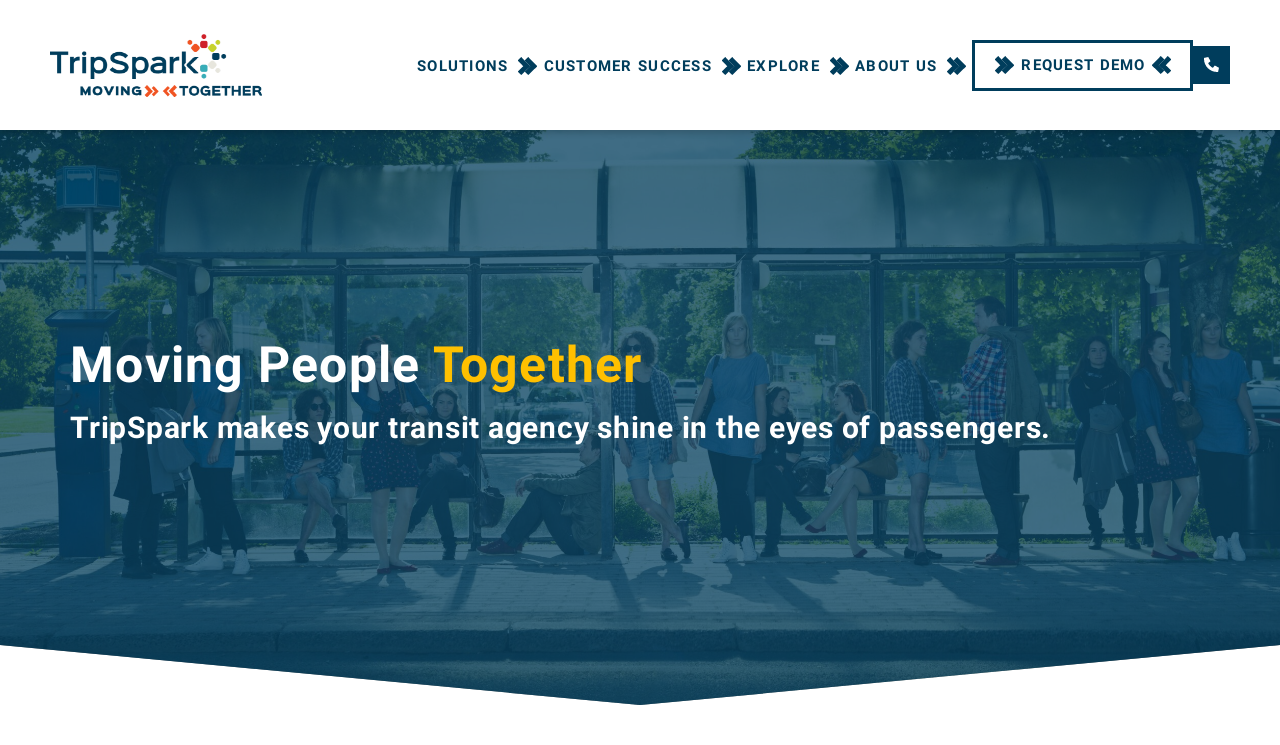

--- FILE ---
content_type: text/html; charset=UTF-8
request_url: https://www.tripspark.com/
body_size: 17167
content:
<!doctype html>

<html class="no-js" lang="en-US" >

  <head>

    <meta charset="UTF-8" />
    <meta http-equiv="X-UA-Compatible" content="IE=edge,chrome=1">
    <meta name="viewport" content="width=device-width, initial-scale=1">
    <meta name="HandheldFriendly" content="True">
    <meta name="MobileOptimized" content="320">

    
    <link rel="apple-touch-icon" sizes="180x180" href="/apple-touch-icon.png">
    <link rel="icon" type="image/png" sizes="32x32" href="/favicon-32x32.png">
    <link rel="icon" type="image/png" sizes="16x16" href="/favicon-16x16.png">
    <link rel="mask-icon" href="/safari-pinned-tab.svg" color="#5bbad5">
    <meta name="msapplication-TileColor" content="#ffc000">
    <meta name="theme-color" content="#ffc000">

    <!-- Inlined Google Fonts -->
    <link rel="preconnect" href="https://fonts.googleapis.com">
    <link rel="preconnect" href="https://fonts.gstatic.com" crossorigin>
    <style>
        /* latin-ext */
        @font-face {
            font-family: 'Roboto';
            font-style: italic;
            font-weight: 400;
            font-display: swap;
            src: url(https://fonts.gstatic.com/s/roboto/v30/KFOkCnqEu92Fr1Mu51xGIzIXKMnyrYk.woff2) format('woff2');
            unicode-range: U+0100-02AF, U+0304, U+0308, U+0329, U+1E00-1E9F, U+1EF2-1EFF, U+2020, U+20A0-20AB, U+20AD-20CF, U+2113, U+2C60-2C7F, U+A720-A7FF;
        }
        /* latin */
        @font-face {
            font-family: 'Roboto';
            font-style: italic;
            font-weight: 400;
            font-display: swap;
            src: url(https://fonts.gstatic.com/s/roboto/v30/KFOkCnqEu92Fr1Mu51xIIzIXKMny.woff2) format('woff2');
            unicode-range: U+0000-00FF, U+0131, U+0152-0153, U+02BB-02BC, U+02C6, U+02DA, U+02DC, U+0304, U+0308, U+0329, U+2000-206F, U+2074, U+20AC, U+2122, U+2191, U+2193, U+2212, U+2215, U+FEFF, U+FFFD;
        }
        /* latin-ext */
        @font-face {
            font-family: 'Roboto';
            font-style: italic;
            font-weight: 700;
            font-display: swap;
            src: url(https://fonts.gstatic.com/s/roboto/v30/KFOjCnqEu92Fr1Mu51TzBic0CsTYl4BOQ3o.woff2) format('woff2');
            unicode-range: U+0100-02AF, U+0304, U+0308, U+0329, U+1E00-1E9F, U+1EF2-1EFF, U+2020, U+20A0-20AB, U+20AD-20CF, U+2113, U+2C60-2C7F, U+A720-A7FF;
        }
        /* latin */
        @font-face {
            font-family: 'Roboto';
            font-style: italic;
            font-weight: 700;
            font-display: swap;
            src: url(https://fonts.gstatic.com/s/roboto/v30/KFOjCnqEu92Fr1Mu51TzBic6CsTYl4BO.woff2) format('woff2');
            unicode-range: U+0000-00FF, U+0131, U+0152-0153, U+02BB-02BC, U+02C6, U+02DA, U+02DC, U+0304, U+0308, U+0329, U+2000-206F, U+2074, U+20AC, U+2122, U+2191, U+2193, U+2212, U+2215, U+FEFF, U+FFFD;
        }
        /* latin-ext */
        @font-face {
            font-family: 'Roboto';
            font-style: normal;
            font-weight: 400;
            font-display: swap;
            src: url(https://fonts.gstatic.com/s/roboto/v30/KFOmCnqEu92Fr1Mu7GxKKTU1Kvnz.woff2) format('woff2');
            unicode-range: U+0100-02AF, U+0304, U+0308, U+0329, U+1E00-1E9F, U+1EF2-1EFF, U+2020, U+20A0-20AB, U+20AD-20CF, U+2113, U+2C60-2C7F, U+A720-A7FF;
        }
        /* latin */
        @font-face {
            font-family: 'Roboto';
            font-style: normal;
            font-weight: 400;
            font-display: swap;
            src: url(https://fonts.gstatic.com/s/roboto/v30/KFOmCnqEu92Fr1Mu4mxKKTU1Kg.woff2) format('woff2');
            unicode-range: U+0000-00FF, U+0131, U+0152-0153, U+02BB-02BC, U+02C6, U+02DA, U+02DC, U+0304, U+0308, U+0329, U+2000-206F, U+2074, U+20AC, U+2122, U+2191, U+2193, U+2212, U+2215, U+FEFF, U+FFFD;
        }
        /* latin-ext */
        @font-face {
            font-family: 'Roboto';
            font-style: normal;
            font-weight: 700;
            font-display: swap;
            src: url(https://fonts.gstatic.com/s/roboto/v30/KFOlCnqEu92Fr1MmWUlfChc4AMP6lbBP.woff2) format('woff2');
            unicode-range: U+0100-02AF, U+0304, U+0308, U+0329, U+1E00-1E9F, U+1EF2-1EFF, U+2020, U+20A0-20AB, U+20AD-20CF, U+2113, U+2C60-2C7F, U+A720-A7FF;
        }
        /* latin */
        @font-face {
            font-family: 'Roboto';
            font-style: normal;
            font-weight: 700;
            font-display: swap;
            src: url(https://fonts.gstatic.com/s/roboto/v30/KFOlCnqEu92Fr1MmWUlfBBc4AMP6lQ.woff2) format('woff2');
            unicode-range: U+0000-00FF, U+0131, U+0152-0153, U+02BB-02BC, U+02C6, U+02DA, U+02DC, U+0304, U+0308, U+0329, U+2000-206F, U+2074, U+20AC, U+2122, U+2191, U+2193, U+2212, U+2215, U+FEFF, U+FFFD;
        }
        /* latin-ext */
        @font-face {
            font-family: 'Roboto';
            font-style: normal;
            font-weight: 500;
            font-display: swap;
            src: url(https://fonts.gstatic.com/s/roboto/v30/KFOlCnqEu92Fr1MmEU9fChc4AMP6lbBP.woff2) format('woff2');
            unicode-range: U+0100-02AF, U+0304, U+0308, U+0329, U+1E00-1E9F, U+1EF2-1EFF, U+2020, U+20A0-20AB, U+20AD-20CF, U+2113, U+2C60-2C7F, U+A720-A7FF;
        }
        /* latin */
        @font-face {
            font-family: 'Roboto';
            font-style: normal;
            font-weight: 500;
            font-display: swap;
            src: url(https://fonts.gstatic.com/s/roboto/v30/KFOlCnqEu92Fr1MmEU9fBBc4AMP6lQ.woff2) format('woff2');
            unicode-range: U+0000-00FF, U+0131, U+0152-0153, U+02BB-02BC, U+02C6, U+02DA, U+02DC, U+0304, U+0308, U+0329, U+2000-206F, U+2074, U+20AC, U+2122, U+2191, U+2193, U+2212, U+2215, U+FEFF, U+FFFD;
        }
    </style>

    <script>(function(html){html.className = html.className.replace(/\bno-js\b/,'js')})(document.documentElement);</script>
<meta name='robots' content='index, follow, max-image-preview:large, max-snippet:-1, max-video-preview:-1' />

	<!-- This site is optimized with the Yoast SEO plugin v26.8 - https://yoast.com/product/yoast-seo-wordpress/ -->
	<title>Fixed Route Software | Paratransit Software | NEMT Software</title>
<link data-rocket-prefetch href="https://www.googletagmanager.com" rel="dns-prefetch">
<link data-rocket-prefetch href="https://kit.fontawesome.com" rel="dns-prefetch">
	<meta name="description" content="Fixed route software, demand response and paratransit scheduling software, non-emergency medical transportation scheduling software and ridesharing management software solutions for transit agencies." />
	<link rel="canonical" href="https://www.tripspark.com/" />
	<meta property="og:locale" content="en_US" />
	<meta property="og:type" content="website" />
	<meta property="og:title" content="Fixed Route Software | Paratransit Software | NEMT Software" />
	<meta property="og:description" content="Fixed route software, demand response and paratransit scheduling software, non-emergency medical transportation scheduling software and ridesharing management software solutions for transit agencies." />
	<meta property="og:url" content="https://www.tripspark.com/" />
	<meta property="og:site_name" content="TripSpark" />
	<meta property="article:modified_time" content="2024-08-23T17:52:45+00:00" />
	<meta property="og:image" content="https://www.tripspark.com/wp-content/uploads/tripspark-homepage-screenshot.png" />
	<meta property="og:image:width" content="1547" />
	<meta property="og:image:height" content="1022" />
	<meta property="og:image:type" content="image/png" />
	<meta name="twitter:card" content="summary_large_image" />
	<script type="application/ld+json" class="yoast-schema-graph">{"@context":"https://schema.org","@graph":[{"@type":"WebPage","@id":"https://www.tripspark.com/","url":"https://www.tripspark.com/","name":"Fixed Route Software | Paratransit Software | NEMT Software","isPartOf":{"@id":"https://www.tripspark.com/#website"},"about":{"@id":"https://www.tripspark.com/#organization"},"datePublished":"2023-05-30T21:39:00+00:00","dateModified":"2024-08-23T17:52:45+00:00","description":"Fixed route software, demand response and paratransit scheduling software, non-emergency medical transportation scheduling software and ridesharing management software solutions for transit agencies.","breadcrumb":{"@id":"https://www.tripspark.com/#breadcrumb"},"inLanguage":"en-US","potentialAction":[{"@type":"ReadAction","target":["https://www.tripspark.com/"]}]},{"@type":"BreadcrumbList","@id":"https://www.tripspark.com/#breadcrumb","itemListElement":[{"@type":"ListItem","position":1,"name":"Home"}]},{"@type":"WebSite","@id":"https://www.tripspark.com/#website","url":"https://www.tripspark.com/","name":"TripSpark Technologies","description":"Moving Together","publisher":{"@id":"https://www.tripspark.com/#organization"},"alternateName":"TripSpark","potentialAction":[{"@type":"SearchAction","target":{"@type":"EntryPoint","urlTemplate":"https://www.tripspark.com/?s={search_term_string}"},"query-input":{"@type":"PropertyValueSpecification","valueRequired":true,"valueName":"search_term_string"}}],"inLanguage":"en-US"},{"@type":"Organization","@id":"https://www.tripspark.com/#organization","name":"TripSpark Technologies","url":"https://www.tripspark.com/","logo":{"@type":"ImageObject","inLanguage":"en-US","@id":"https://www.tripspark.com/#/schema/logo/image/","url":"https://www.tripspark.com/wp-content/uploads/2023/06/tripspark-logo-blue.png","contentUrl":"https://www.tripspark.com/wp-content/uploads/2023/06/tripspark-logo-blue.png","width":210,"height":63,"caption":"TripSpark Technologies"},"image":{"@id":"https://www.tripspark.com/#/schema/logo/image/"}}]}</script>
	<!-- / Yoast SEO plugin. -->



<link rel="alternate" title="oEmbed (JSON)" type="application/json+oembed" href="https://www.tripspark.com/wp-json/oembed/1.0/embed?url=https%3A%2F%2Fwww.tripspark.com%2F" />
<link rel="alternate" title="oEmbed (XML)" type="text/xml+oembed" href="https://www.tripspark.com/wp-json/oembed/1.0/embed?url=https%3A%2F%2Fwww.tripspark.com%2F&#038;format=xml" />
		<style>
			.lazyload,
			.lazyloading {
				max-width: 100%;
			}
		</style>
		<style id='wp-img-auto-sizes-contain-inline-css' type='text/css'>
img:is([sizes=auto i],[sizes^="auto," i]){contain-intrinsic-size:3000px 1500px}
/*# sourceURL=wp-img-auto-sizes-contain-inline-css */
</style>
<style id='wp-block-library-inline-css' type='text/css'>
:root{--wp-block-synced-color:#7a00df;--wp-block-synced-color--rgb:122,0,223;--wp-bound-block-color:var(--wp-block-synced-color);--wp-editor-canvas-background:#ddd;--wp-admin-theme-color:#007cba;--wp-admin-theme-color--rgb:0,124,186;--wp-admin-theme-color-darker-10:#006ba1;--wp-admin-theme-color-darker-10--rgb:0,107,160.5;--wp-admin-theme-color-darker-20:#005a87;--wp-admin-theme-color-darker-20--rgb:0,90,135;--wp-admin-border-width-focus:2px}@media (min-resolution:192dpi){:root{--wp-admin-border-width-focus:1.5px}}.wp-element-button{cursor:pointer}:root .has-very-light-gray-background-color{background-color:#eee}:root .has-very-dark-gray-background-color{background-color:#313131}:root .has-very-light-gray-color{color:#eee}:root .has-very-dark-gray-color{color:#313131}:root .has-vivid-green-cyan-to-vivid-cyan-blue-gradient-background{background:linear-gradient(135deg,#00d084,#0693e3)}:root .has-purple-crush-gradient-background{background:linear-gradient(135deg,#34e2e4,#4721fb 50%,#ab1dfe)}:root .has-hazy-dawn-gradient-background{background:linear-gradient(135deg,#faaca8,#dad0ec)}:root .has-subdued-olive-gradient-background{background:linear-gradient(135deg,#fafae1,#67a671)}:root .has-atomic-cream-gradient-background{background:linear-gradient(135deg,#fdd79a,#004a59)}:root .has-nightshade-gradient-background{background:linear-gradient(135deg,#330968,#31cdcf)}:root .has-midnight-gradient-background{background:linear-gradient(135deg,#020381,#2874fc)}:root{--wp--preset--font-size--normal:16px;--wp--preset--font-size--huge:42px}.has-regular-font-size{font-size:1em}.has-larger-font-size{font-size:2.625em}.has-normal-font-size{font-size:var(--wp--preset--font-size--normal)}.has-huge-font-size{font-size:var(--wp--preset--font-size--huge)}.has-text-align-center{text-align:center}.has-text-align-left{text-align:left}.has-text-align-right{text-align:right}.has-fit-text{white-space:nowrap!important}#end-resizable-editor-section{display:none}.aligncenter{clear:both}.items-justified-left{justify-content:flex-start}.items-justified-center{justify-content:center}.items-justified-right{justify-content:flex-end}.items-justified-space-between{justify-content:space-between}.screen-reader-text{border:0;clip-path:inset(50%);height:1px;margin:-1px;overflow:hidden;padding:0;position:absolute;width:1px;word-wrap:normal!important}.screen-reader-text:focus{background-color:#ddd;clip-path:none;color:#444;display:block;font-size:1em;height:auto;left:5px;line-height:normal;padding:15px 23px 14px;text-decoration:none;top:5px;width:auto;z-index:100000}html :where(.has-border-color){border-style:solid}html :where([style*=border-top-color]){border-top-style:solid}html :where([style*=border-right-color]){border-right-style:solid}html :where([style*=border-bottom-color]){border-bottom-style:solid}html :where([style*=border-left-color]){border-left-style:solid}html :where([style*=border-width]){border-style:solid}html :where([style*=border-top-width]){border-top-style:solid}html :where([style*=border-right-width]){border-right-style:solid}html :where([style*=border-bottom-width]){border-bottom-style:solid}html :where([style*=border-left-width]){border-left-style:solid}html :where(img[class*=wp-image-]){height:auto;max-width:100%}:where(figure){margin:0 0 1em}html :where(.is-position-sticky){--wp-admin--admin-bar--position-offset:var(--wp-admin--admin-bar--height,0px)}@media screen and (max-width:600px){html :where(.is-position-sticky){--wp-admin--admin-bar--position-offset:0px}}

/*# sourceURL=wp-block-library-inline-css */
</style><style id='wp-block-heading-inline-css' type='text/css'>
h1:where(.wp-block-heading).has-background,h2:where(.wp-block-heading).has-background,h3:where(.wp-block-heading).has-background,h4:where(.wp-block-heading).has-background,h5:where(.wp-block-heading).has-background,h6:where(.wp-block-heading).has-background{padding:1.25em 2.375em}h1.has-text-align-left[style*=writing-mode]:where([style*=vertical-lr]),h1.has-text-align-right[style*=writing-mode]:where([style*=vertical-rl]),h2.has-text-align-left[style*=writing-mode]:where([style*=vertical-lr]),h2.has-text-align-right[style*=writing-mode]:where([style*=vertical-rl]),h3.has-text-align-left[style*=writing-mode]:where([style*=vertical-lr]),h3.has-text-align-right[style*=writing-mode]:where([style*=vertical-rl]),h4.has-text-align-left[style*=writing-mode]:where([style*=vertical-lr]),h4.has-text-align-right[style*=writing-mode]:where([style*=vertical-rl]),h5.has-text-align-left[style*=writing-mode]:where([style*=vertical-lr]),h5.has-text-align-right[style*=writing-mode]:where([style*=vertical-rl]),h6.has-text-align-left[style*=writing-mode]:where([style*=vertical-lr]),h6.has-text-align-right[style*=writing-mode]:where([style*=vertical-rl]){rotate:180deg}
/*# sourceURL=https://www.tripspark.com/wp-includes/blocks/heading/style.min.css */
</style>
<style id='wp-block-media-text-inline-css' type='text/css'>
.wp-block-media-text{box-sizing:border-box;
  /*!rtl:begin:ignore*/direction:ltr;
  /*!rtl:end:ignore*/display:grid;grid-template-columns:50% 1fr;grid-template-rows:auto}.wp-block-media-text.has-media-on-the-right{grid-template-columns:1fr 50%}.wp-block-media-text.is-vertically-aligned-top>.wp-block-media-text__content,.wp-block-media-text.is-vertically-aligned-top>.wp-block-media-text__media{align-self:start}.wp-block-media-text.is-vertically-aligned-center>.wp-block-media-text__content,.wp-block-media-text.is-vertically-aligned-center>.wp-block-media-text__media,.wp-block-media-text>.wp-block-media-text__content,.wp-block-media-text>.wp-block-media-text__media{align-self:center}.wp-block-media-text.is-vertically-aligned-bottom>.wp-block-media-text__content,.wp-block-media-text.is-vertically-aligned-bottom>.wp-block-media-text__media{align-self:end}.wp-block-media-text>.wp-block-media-text__media{
  /*!rtl:begin:ignore*/grid-column:1;grid-row:1;
  /*!rtl:end:ignore*/margin:0}.wp-block-media-text>.wp-block-media-text__content{direction:ltr;
  /*!rtl:begin:ignore*/grid-column:2;grid-row:1;
  /*!rtl:end:ignore*/padding:0 8%;word-break:break-word}.wp-block-media-text.has-media-on-the-right>.wp-block-media-text__media{
  /*!rtl:begin:ignore*/grid-column:2;grid-row:1
  /*!rtl:end:ignore*/}.wp-block-media-text.has-media-on-the-right>.wp-block-media-text__content{
  /*!rtl:begin:ignore*/grid-column:1;grid-row:1
  /*!rtl:end:ignore*/}.wp-block-media-text__media a{display:block}.wp-block-media-text__media img,.wp-block-media-text__media video{height:auto;max-width:unset;vertical-align:middle;width:100%}.wp-block-media-text.is-image-fill>.wp-block-media-text__media{background-size:cover;height:100%;min-height:250px}.wp-block-media-text.is-image-fill>.wp-block-media-text__media>a{display:block;height:100%}.wp-block-media-text.is-image-fill>.wp-block-media-text__media img{height:1px;margin:-1px;overflow:hidden;padding:0;position:absolute;width:1px;clip:rect(0,0,0,0);border:0}.wp-block-media-text.is-image-fill-element>.wp-block-media-text__media{height:100%;min-height:250px}.wp-block-media-text.is-image-fill-element>.wp-block-media-text__media>a{display:block;height:100%}.wp-block-media-text.is-image-fill-element>.wp-block-media-text__media img{height:100%;object-fit:cover;width:100%}@media (max-width:600px){.wp-block-media-text.is-stacked-on-mobile{grid-template-columns:100%!important}.wp-block-media-text.is-stacked-on-mobile>.wp-block-media-text__media{grid-column:1;grid-row:1}.wp-block-media-text.is-stacked-on-mobile>.wp-block-media-text__content{grid-column:1;grid-row:2}}
/*# sourceURL=https://www.tripspark.com/wp-includes/blocks/media-text/style.min.css */
</style>
<style id='wp-block-paragraph-inline-css' type='text/css'>
.is-small-text{font-size:.875em}.is-regular-text{font-size:1em}.is-large-text{font-size:2.25em}.is-larger-text{font-size:3em}.has-drop-cap:not(:focus):first-letter{float:left;font-size:8.4em;font-style:normal;font-weight:100;line-height:.68;margin:.05em .1em 0 0;text-transform:uppercase}body.rtl .has-drop-cap:not(:focus):first-letter{float:none;margin-left:.1em}p.has-drop-cap.has-background{overflow:hidden}:root :where(p.has-background){padding:1.25em 2.375em}:where(p.has-text-color:not(.has-link-color)) a{color:inherit}p.has-text-align-left[style*="writing-mode:vertical-lr"],p.has-text-align-right[style*="writing-mode:vertical-rl"]{rotate:180deg}
/*# sourceURL=https://www.tripspark.com/wp-includes/blocks/paragraph/style.min.css */
</style>
<style id='wp-block-quote-inline-css' type='text/css'>
.wp-block-quote{box-sizing:border-box;overflow-wrap:break-word}.wp-block-quote.is-large:where(:not(.is-style-plain)),.wp-block-quote.is-style-large:where(:not(.is-style-plain)){margin-bottom:1em;padding:0 1em}.wp-block-quote.is-large:where(:not(.is-style-plain)) p,.wp-block-quote.is-style-large:where(:not(.is-style-plain)) p{font-size:1.5em;font-style:italic;line-height:1.6}.wp-block-quote.is-large:where(:not(.is-style-plain)) cite,.wp-block-quote.is-large:where(:not(.is-style-plain)) footer,.wp-block-quote.is-style-large:where(:not(.is-style-plain)) cite,.wp-block-quote.is-style-large:where(:not(.is-style-plain)) footer{font-size:1.125em;text-align:right}.wp-block-quote>cite{display:block}
/*# sourceURL=https://www.tripspark.com/wp-includes/blocks/quote/style.min.css */
</style>
<style id='global-styles-inline-css' type='text/css'>
:root{--wp--preset--aspect-ratio--square: 1;--wp--preset--aspect-ratio--4-3: 4/3;--wp--preset--aspect-ratio--3-4: 3/4;--wp--preset--aspect-ratio--3-2: 3/2;--wp--preset--aspect-ratio--2-3: 2/3;--wp--preset--aspect-ratio--16-9: 16/9;--wp--preset--aspect-ratio--9-16: 9/16;--wp--preset--color--black: #222;--wp--preset--color--cyan-bluish-gray: #abb8c3;--wp--preset--color--white: #fff;--wp--preset--color--pale-pink: #f78da7;--wp--preset--color--vivid-red: #cf2e2e;--wp--preset--color--luminous-vivid-orange: #ff6900;--wp--preset--color--luminous-vivid-amber: #fcb900;--wp--preset--color--light-green-cyan: #7bdcb5;--wp--preset--color--vivid-green-cyan: #00d084;--wp--preset--color--pale-cyan-blue: #8ed1fc;--wp--preset--color--vivid-cyan-blue: #0693e3;--wp--preset--color--vivid-purple: #9b51e0;--wp--preset--color--grey: #ccc;--wp--preset--color--tripspark-orange: #f05423;--wp--preset--color--tripspark-yellow: #ffc000;--wp--preset--color--tripspark-blue: #003d5c;--wp--preset--gradient--vivid-cyan-blue-to-vivid-purple: linear-gradient(135deg,rgb(6,147,227) 0%,rgb(155,81,224) 100%);--wp--preset--gradient--light-green-cyan-to-vivid-green-cyan: linear-gradient(135deg,rgb(122,220,180) 0%,rgb(0,208,130) 100%);--wp--preset--gradient--luminous-vivid-amber-to-luminous-vivid-orange: linear-gradient(135deg,rgb(252,185,0) 0%,rgb(255,105,0) 100%);--wp--preset--gradient--luminous-vivid-orange-to-vivid-red: linear-gradient(135deg,rgb(255,105,0) 0%,rgb(207,46,46) 100%);--wp--preset--gradient--very-light-gray-to-cyan-bluish-gray: linear-gradient(135deg,rgb(238,238,238) 0%,rgb(169,184,195) 100%);--wp--preset--gradient--cool-to-warm-spectrum: linear-gradient(135deg,rgb(74,234,220) 0%,rgb(151,120,209) 20%,rgb(207,42,186) 40%,rgb(238,44,130) 60%,rgb(251,105,98) 80%,rgb(254,248,76) 100%);--wp--preset--gradient--blush-light-purple: linear-gradient(135deg,rgb(255,206,236) 0%,rgb(152,150,240) 100%);--wp--preset--gradient--blush-bordeaux: linear-gradient(135deg,rgb(254,205,165) 0%,rgb(254,45,45) 50%,rgb(107,0,62) 100%);--wp--preset--gradient--luminous-dusk: linear-gradient(135deg,rgb(255,203,112) 0%,rgb(199,81,192) 50%,rgb(65,88,208) 100%);--wp--preset--gradient--pale-ocean: linear-gradient(135deg,rgb(255,245,203) 0%,rgb(182,227,212) 50%,rgb(51,167,181) 100%);--wp--preset--gradient--electric-grass: linear-gradient(135deg,rgb(202,248,128) 0%,rgb(113,206,126) 100%);--wp--preset--gradient--midnight: linear-gradient(135deg,rgb(2,3,129) 0%,rgb(40,116,252) 100%);--wp--preset--font-size--small: 13px;--wp--preset--font-size--medium: 20px;--wp--preset--font-size--large: 36px;--wp--preset--font-size--x-large: 42px;--wp--preset--spacing--20: 0.44rem;--wp--preset--spacing--30: 0.67rem;--wp--preset--spacing--40: 1rem;--wp--preset--spacing--50: 1.5rem;--wp--preset--spacing--60: 2.25rem;--wp--preset--spacing--70: 3.38rem;--wp--preset--spacing--80: 5.06rem;--wp--preset--shadow--natural: 6px 6px 9px rgba(0, 0, 0, 0.2);--wp--preset--shadow--deep: 12px 12px 50px rgba(0, 0, 0, 0.4);--wp--preset--shadow--sharp: 6px 6px 0px rgba(0, 0, 0, 0.2);--wp--preset--shadow--outlined: 6px 6px 0px -3px rgb(255, 255, 255), 6px 6px rgb(0, 0, 0);--wp--preset--shadow--crisp: 6px 6px 0px rgb(0, 0, 0);}:where(.is-layout-flex){gap: 0.5em;}:where(.is-layout-grid){gap: 0.5em;}body .is-layout-flex{display: flex;}.is-layout-flex{flex-wrap: wrap;align-items: center;}.is-layout-flex > :is(*, div){margin: 0;}body .is-layout-grid{display: grid;}.is-layout-grid > :is(*, div){margin: 0;}:where(.wp-block-columns.is-layout-flex){gap: 2em;}:where(.wp-block-columns.is-layout-grid){gap: 2em;}:where(.wp-block-post-template.is-layout-flex){gap: 1.25em;}:where(.wp-block-post-template.is-layout-grid){gap: 1.25em;}.has-black-color{color: var(--wp--preset--color--black) !important;}.has-cyan-bluish-gray-color{color: var(--wp--preset--color--cyan-bluish-gray) !important;}.has-white-color{color: var(--wp--preset--color--white) !important;}.has-pale-pink-color{color: var(--wp--preset--color--pale-pink) !important;}.has-vivid-red-color{color: var(--wp--preset--color--vivid-red) !important;}.has-luminous-vivid-orange-color{color: var(--wp--preset--color--luminous-vivid-orange) !important;}.has-luminous-vivid-amber-color{color: var(--wp--preset--color--luminous-vivid-amber) !important;}.has-light-green-cyan-color{color: var(--wp--preset--color--light-green-cyan) !important;}.has-vivid-green-cyan-color{color: var(--wp--preset--color--vivid-green-cyan) !important;}.has-pale-cyan-blue-color{color: var(--wp--preset--color--pale-cyan-blue) !important;}.has-vivid-cyan-blue-color{color: var(--wp--preset--color--vivid-cyan-blue) !important;}.has-vivid-purple-color{color: var(--wp--preset--color--vivid-purple) !important;}.has-black-background-color{background-color: var(--wp--preset--color--black) !important;}.has-cyan-bluish-gray-background-color{background-color: var(--wp--preset--color--cyan-bluish-gray) !important;}.has-white-background-color{background-color: var(--wp--preset--color--white) !important;}.has-pale-pink-background-color{background-color: var(--wp--preset--color--pale-pink) !important;}.has-vivid-red-background-color{background-color: var(--wp--preset--color--vivid-red) !important;}.has-luminous-vivid-orange-background-color{background-color: var(--wp--preset--color--luminous-vivid-orange) !important;}.has-luminous-vivid-amber-background-color{background-color: var(--wp--preset--color--luminous-vivid-amber) !important;}.has-light-green-cyan-background-color{background-color: var(--wp--preset--color--light-green-cyan) !important;}.has-vivid-green-cyan-background-color{background-color: var(--wp--preset--color--vivid-green-cyan) !important;}.has-pale-cyan-blue-background-color{background-color: var(--wp--preset--color--pale-cyan-blue) !important;}.has-vivid-cyan-blue-background-color{background-color: var(--wp--preset--color--vivid-cyan-blue) !important;}.has-vivid-purple-background-color{background-color: var(--wp--preset--color--vivid-purple) !important;}.has-black-border-color{border-color: var(--wp--preset--color--black) !important;}.has-cyan-bluish-gray-border-color{border-color: var(--wp--preset--color--cyan-bluish-gray) !important;}.has-white-border-color{border-color: var(--wp--preset--color--white) !important;}.has-pale-pink-border-color{border-color: var(--wp--preset--color--pale-pink) !important;}.has-vivid-red-border-color{border-color: var(--wp--preset--color--vivid-red) !important;}.has-luminous-vivid-orange-border-color{border-color: var(--wp--preset--color--luminous-vivid-orange) !important;}.has-luminous-vivid-amber-border-color{border-color: var(--wp--preset--color--luminous-vivid-amber) !important;}.has-light-green-cyan-border-color{border-color: var(--wp--preset--color--light-green-cyan) !important;}.has-vivid-green-cyan-border-color{border-color: var(--wp--preset--color--vivid-green-cyan) !important;}.has-pale-cyan-blue-border-color{border-color: var(--wp--preset--color--pale-cyan-blue) !important;}.has-vivid-cyan-blue-border-color{border-color: var(--wp--preset--color--vivid-cyan-blue) !important;}.has-vivid-purple-border-color{border-color: var(--wp--preset--color--vivid-purple) !important;}.has-vivid-cyan-blue-to-vivid-purple-gradient-background{background: var(--wp--preset--gradient--vivid-cyan-blue-to-vivid-purple) !important;}.has-light-green-cyan-to-vivid-green-cyan-gradient-background{background: var(--wp--preset--gradient--light-green-cyan-to-vivid-green-cyan) !important;}.has-luminous-vivid-amber-to-luminous-vivid-orange-gradient-background{background: var(--wp--preset--gradient--luminous-vivid-amber-to-luminous-vivid-orange) !important;}.has-luminous-vivid-orange-to-vivid-red-gradient-background{background: var(--wp--preset--gradient--luminous-vivid-orange-to-vivid-red) !important;}.has-very-light-gray-to-cyan-bluish-gray-gradient-background{background: var(--wp--preset--gradient--very-light-gray-to-cyan-bluish-gray) !important;}.has-cool-to-warm-spectrum-gradient-background{background: var(--wp--preset--gradient--cool-to-warm-spectrum) !important;}.has-blush-light-purple-gradient-background{background: var(--wp--preset--gradient--blush-light-purple) !important;}.has-blush-bordeaux-gradient-background{background: var(--wp--preset--gradient--blush-bordeaux) !important;}.has-luminous-dusk-gradient-background{background: var(--wp--preset--gradient--luminous-dusk) !important;}.has-pale-ocean-gradient-background{background: var(--wp--preset--gradient--pale-ocean) !important;}.has-electric-grass-gradient-background{background: var(--wp--preset--gradient--electric-grass) !important;}.has-midnight-gradient-background{background: var(--wp--preset--gradient--midnight) !important;}.has-small-font-size{font-size: var(--wp--preset--font-size--small) !important;}.has-medium-font-size{font-size: var(--wp--preset--font-size--medium) !important;}.has-large-font-size{font-size: var(--wp--preset--font-size--large) !important;}.has-x-large-font-size{font-size: var(--wp--preset--font-size--x-large) !important;}
/*# sourceURL=global-styles-inline-css */
</style>

<style id='classic-theme-styles-inline-css' type='text/css'>
/*! This file is auto-generated */
.wp-block-button__link{color:#fff;background-color:#32373c;border-radius:9999px;box-shadow:none;text-decoration:none;padding:calc(.667em + 2px) calc(1.333em + 2px);font-size:1.125em}.wp-block-file__button{background:#32373c;color:#fff;text-decoration:none}
/*# sourceURL=/wp-includes/css/classic-themes.min.css */
</style>
<link rel='stylesheet' id='theme-styles-css' href='https://www.tripspark.com/wp-content/themes/tripspark/assets/styles/theme.1740442938.css' type='text/css' media='screen' />
<script type="text/javascript" src="https://www.tripspark.com/wp-includes/js/jquery/jquery.min.js" id="jquery-core-js"></script>
<script type="text/javascript" src="https://www.tripspark.com/wp-includes/js/jquery/jquery-migrate.min.js" id="jquery-migrate-js"></script>
<link rel="https://api.w.org/" href="https://www.tripspark.com/wp-json/" /><link rel="alternate" title="JSON" type="application/json" href="https://www.tripspark.com/wp-json/wp/v2/pages/5" /><link rel='shortlink' href='https://www.tripspark.com/' />
<!-- start Simple Custom CSS and JS -->
<!-- Google tag (gtag.js) -->
<script async src="https://www.googletagmanager.com/gtag/js?id=G-9HP221GF55"></script>
<script>
  window.dataLayer = window.dataLayer || [];
  function gtag(){dataLayer.push(arguments);}
  gtag('js', new Date());

  gtag('config', 'G-9HP221GF55');
</script><!-- end Simple Custom CSS and JS -->
<!-- start Simple Custom CSS and JS -->
<!-- Google Tag Manager -->
    <script>(function(w,d,s,l,i){w[l]=w[l]||[];w[l].push({'gtm.start':
    new Date().getTime(),event:'gtm.js'});var f=d.getElementsByTagName(s)[0],
    j=d.createElement(s),dl=l!='dataLayer'?'&l='+l:'';j.async=true;j.src=
    'https://www.googletagmanager.com/gtm.js?id='+i+dl;f.parentNode.insertBefore(j,f);
    })(window,document,'script','dataLayer','GTM-NDRKHH');</script>
    <!-- End Google Tag Manager --><!-- end Simple Custom CSS and JS -->
		<script>
			document.documentElement.className = document.documentElement.className.replace('no-js', 'js');
		</script>
				<style>
			.no-js img.lazyload {
				display: none;
			}

			figure.wp-block-image img.lazyloading {
				min-width: 150px;
			}

			.lazyload,
			.lazyloading {
				--smush-placeholder-width: 100px;
				--smush-placeholder-aspect-ratio: 1/1;
				width: var(--smush-image-width, var(--smush-placeholder-width)) !important;
				aspect-ratio: var(--smush-image-aspect-ratio, var(--smush-placeholder-aspect-ratio)) !important;
			}

						.lazyload, .lazyloading {
				opacity: 0;
			}

			.lazyloaded {
				opacity: 1;
				transition: opacity 400ms;
				transition-delay: 0ms;
			}

					</style>
		<link rel="icon" href="https://www.tripspark.com/wp-content/uploads/2023/05/favicon-150x150.png" sizes="32x32" />
<link rel="icon" href="https://www.tripspark.com/wp-content/uploads/2023/05/favicon.png" sizes="192x192" />
<link rel="apple-touch-icon" href="https://www.tripspark.com/wp-content/uploads/2023/05/favicon.png" />
<meta name="msapplication-TileImage" content="https://www.tripspark.com/wp-content/uploads/2023/05/favicon.png" />
		<style type="text/css" id="wp-custom-css">
			/* Makes text appear infront of arrows */
.container {
	position: relative;
	z-index: 10;
}

/* Heading styles */
h2, 
h3,
h4,
h2:first-child,  
h3:first-child,
h4:first-child {
  margin-top: 1em;
	margin-bottom: 0.5em;
	line-height: 1;
}

h1, 
h2 {
	font-weight: 500;
}

.banner__heading {
	line-height: 1;
}


@media only screen and (max-width: 766px) {
	h1,
	.banner__heading {
    font-size: 2rem !important;
	}
	
	h2 {
    font-size: 1.75rem;
	}
	
	h3 {
		font-size: 1.5rem;
	}
}

/* Paragraph and Lists */
p, 
li {
	line-height: 1.5;
}

.banner {
	background-position: 80% center;
}

/* Ignite pages: ghost button colors */
.page-id-579 .cta-button--white .cta-button__link,
.parent-pageid-579 .cta-button--white .cta-button__link {
  border-color: #ffc000 !important;
}

.page-id-579 .cta-button--white .cta-button__text ,
.parent-pageid-579 .cta-button--white .cta-button__text {
  color: #ffc000 !important;
}

.page-id-579 .cta-button--white:hover .cta-button__text,
.parent-pageid-579 .cta-button--white:hover .cta-button__text {
  color: #003d5c !important;
}

.page-id-579 .cta-button--white:hover .cta-button__link,
.parent-pageid-579 .cta-button--white:hover .cta-button__link:hover,
.page-id-579 .cta-button--white .arrow,
.parent-pageid-579 .cta-button--white .arrow {
  background-color: #ffc000 !important;
}

.page-id-579 .cta-button--white:hover .arrow,
.parent-pageid-579 .cta-button--white:hover .arrow {
  background-color: #003d5c !important;
}

/**
Core block fixes + make wistia embeds responsive - Jul 28, 2025
- also added to theme for next css deploy
*/


.wp-block-embed.wp-block-embed-wistia-inc .embed-container {
        position: relative;
        height: 0;
        padding-bottom: 56.25%;
        overflow: hidden;
    }

.wp-block-embed.wp-block-embed-wistia-inc .embed-container iframe {
        position: absolute;
        top: 0;
        left: 0;
        width: 100%;
        height: 100%;
    }
    
.banner--cutout+.page-content .wp-block-column > .content-block--core:first-child,
.banner--cutout+.page-content .wp-block-group .content-block--core:first-child,
.wp-block-columns .wp-block-column > .content-block--core {
        padding-top: 0;
        margin-top: 0;
    }

/**
default style change requested by client - Aug 28, 2025
- also added to theme for next css deploy
*/

.wp-block-pullquote {
	padding: 1em 0;
}

/**
custom style for Modaxo page - Oct 15, 2025
*/


#modaxo-cta .cta-button a.cta-button__link {
    border-color: #592C82 !important;
    background-color: #592C82 !important;
}

#modaxo-cta .cta-button a.cta-button__link:hover {
    background-color: #592C82 !important;
}

#modaxo-cta .cta-button a.cta-button__link .arrow {
    background-color: #ffffff !important;
}

#modaxo-cta .cta-button a.cta-button__link .cta-button__text {
    color: #ffffff !important;
}
		</style>
		
  <meta name="generator" content="WP Rocket 3.20.3" data-wpr-features="wpr_preconnect_external_domains wpr_preload_links wpr_desktop" /></head>

  
  <body class="home wp-singular page-template-default page page-id-5 wp-embed-responsive wp-theme-tripspark">
    <!-- start Simple Custom CSS and JS -->
  <!-- Google Tag Manager (noscript) -->
    <noscript><iframe src="https://www.googletagmanager.com/ns.html?id=GTM-NDRKHH"
    height="0" width="0" style="display:none;visibility:hidden"></iframe></noscript>
    <!-- End Google Tag Manager (noscript) --><!-- end Simple Custom CSS and JS -->

      <div  class="site-header container-fluid">
    <div  class="site-header__logo">
      <a href="/" aria-label="Return to the TripSpark home page.">        <img data-src="https://www.tripspark.com/wp-content/uploads/2023/06/tripspark-logo-blue.png" alt="The TripSpark logo." data-srcset="https://www.tripspark.com/wp-content/uploads/2023/06/tripspark-logo-blue.png 700w,https://www.tripspark.com/wp-content/uploads/2023/06/tripspark-logo-blue-300x89.png 300w" width="700" height="208" src="[data-uri]" class="lazyload" style="--smush-placeholder-width: 700px; --smush-placeholder-aspect-ratio: 700/208;" />
        </a>
    </div>

        <div  class="mobile-menu">

  <div  class="mobile-menu__hamburger js-accordion-item">
    <a href="#" class="js-accordion js-accordion-toggle site-header-toggle">
      <span class="site-header-toggle__icon"></span>
    </a>
  </div>

  <div  class="mobile-menu__content js-accordion-content" style="display: none;">
    <nav role="navigation" class="mobile-nav mobile-nav__links">

      <div class="mobile-nav__back-link mobile-nav__back-link--main">
        <div class="chevrons chevrons--reverse chevrons--single">
  <span class="arrow arrow--one"></span>
  <span class="arrow arrow--two"></span>
</div>
        <a href="#">Back</a>
      </div>

      <div class="mobile-nav__menu-area"></div>

      <div class="mobile-nav__submenu-area"></div>

      <ul class="mobile-nav__main-menu">
                  <li>
                                          <a href="https://www.tripspark.com/" class="hide-desktop menu-item menu-item-type-post_type menu-item-object-page menu-item-home current-menu-item page_item page-item-5 current_page_item menu-item-45" target="">Home</a>
                                    </li>
                  <li>
            
              <div class="nav-dropdown dropdown--chevrons">
                <a href="#" class=" menu-item menu-item-type-custom menu-item-object-custom menu-item-87 menu-item-has-children dropdown-toggle nav-dropdown__toggle nav-dropdown__toggle--mobile" id="dropdownMenu-87-mobile" data-toggle="dropdown" role="button" aria-haspopup="menu" aria-expanded="false">Solutions<div class="chevrons chevrons--single">
  <span class="arrow arrow--one"></span>
  <span class="arrow arrow--two"></span>
</div>
                </a>

                <div class="dropdown-menu--mobile nav-dropdown__menu" aria-labelledby="dropdownMenu-87-mobile">
                  <ul class="nav-dropdown__menu-list">
                                          
                        <li class="nav-dropdown__menu-item dropdown-submenu">
                          <i class="fa-classic fa-thin fa-wheelchair-move" aria-hidden="true"></i>
                          <a href="https://www.tripspark.com/paratransit-demand-response-software/scheduling-and-dispatching/" class=" menu-item menu-item-type-post_type menu-item-object-page menu-item-10680 menu-item-has-childrensubnav-link" target="">Paratransit & Microtransit</a>
                          <span class="nav-dropdown__submenu nav-dropdown__submenu--mobile">
                            <a class="dropdown-item--mobile" href="#"><div class="chevrons chevrons--single">
  <span class="arrow arrow--one"></span>
  <span class="arrow arrow--two"></span>
</div>
</a>
                            <ul class="dropdown-menu nav-dropdown__menu nav-dropdown__menu--mobile">
                                                              <li class="dropdown-item--mobile">
                                  <a href="#" class="heading menu-item menu-item-type-custom menu-item-object-custom menu-item-10681" target="">Back Office Solutions</a>
                                </li>
                                                              <li class="dropdown-item--mobile">
                                  <a href="https://www.tripspark.com/paratransit-demand-response-software/" class=" menu-item menu-item-type-post_type menu-item-object-page menu-item-10684" target="">NovusDR: Scheduling and Dispatching Software</a>
                                </li>
                                                              <li class="dropdown-item--mobile">
                                  <a href="https://www.tripspark.com/transitminer/" class=" menu-item menu-item-type-post_type menu-item-object-page menu-item-10685" target="">TransitMiner: Business Intelligence Software</a>
                                </li>
                                                              <li class="dropdown-item--mobile">
                                  <a href="#" class="heading menu-item menu-item-type-custom menu-item-object-custom menu-item-10682" target="">In-vehicle Solutions</a>
                                </li>
                                                              <li class="dropdown-item--mobile">
                                  <a href="https://www.tripspark.com/paratransit-demand-response-software/invehicle-technology/" class=" menu-item menu-item-type-post_type menu-item-object-page menu-item-10686" target="">Ranger MDT & DriverMate</a>
                                </li>
                                                              <li class="dropdown-item--mobile">
                                  <a href="#" class="heading menu-item menu-item-type-custom menu-item-object-custom menu-item-10683" target="">Rider-Facing Solutions</a>
                                </li>
                                                              <li class="dropdown-item--mobile">
                                  <a href="https://www.tripspark.com/paratransit-demand-response-software/rides-on-demand-microtransit-first-mile-last-mile-app-new/" class=" menu-item menu-item-type-post_type menu-item-object-page menu-item-10687" target="">Rides on Demand: Mobility App</a>
                                </li>
                                                              <li class="dropdown-item--mobile">
                                  <a href="https://www.tripspark.com/paratransit-demand-response-software/passenger-portal/" class=" menu-item menu-item-type-post_type menu-item-object-page menu-item-10688" target="">Passenger Portal for Paratransit</a>
                                </li>
                                                              <li class="dropdown-item--mobile">
                                  <a href="https://www.tripspark.com/paratransit-demand-response-software/notifications/" class=" menu-item menu-item-type-post_type menu-item-object-page menu-item-10689" target="">Passenger Notifications for Demand Response</a>
                                </li>
                                                          </ul>
                          </span>
                        </li>

                                                                
                        <li class="nav-dropdown__menu-item dropdown-submenu">
                          <i class="fa-classic fa-thin fa-bus" aria-hidden="true"></i>
                          <a href="https://www.tripspark.com/fixed-route-software/" class=" menu-item menu-item-type-post_type menu-item-object-page menu-item-91 menu-item-has-childrensubnav-link" target="">Fixed Route</a>
                          <span class="nav-dropdown__submenu nav-dropdown__submenu--mobile">
                            <a class="dropdown-item--mobile" href="#"><div class="chevrons chevrons--single">
  <span class="arrow arrow--one"></span>
  <span class="arrow arrow--two"></span>
</div>
</a>
                            <ul class="dropdown-menu nav-dropdown__menu nav-dropdown__menu--mobile">
                                                              <li class="dropdown-item--mobile">
                                  <a href="#" class="heading menu-item menu-item-type-custom menu-item-object-custom menu-item-10692" target="">Back Office Solutions</a>
                                </li>
                                                              <li class="dropdown-item--mobile">
                                  <a href="https://www.tripspark.com/fixed-route-software/scheduling-and-routing/" class=" menu-item menu-item-type-post_type menu-item-object-page menu-item-10696" target="">Streets: Routing & Scheduling Software</a>
                                </li>
                                                              <li class="dropdown-item--mobile">
                                  <a href="https://www.tripspark.com/fixed-route-software/cad-avl/" class=" menu-item menu-item-type-post_type menu-item-object-page menu-item-10697" target="">Streets: CAD/AVL Software</a>
                                </li>
                                                              <li class="dropdown-item--mobile">
                                  <a href="https://www.tripspark.com/fixed-route-software/reporting/" class=" menu-item menu-item-type-post_type menu-item-object-page menu-item-10698" target="">Streets: Custom Reporting</a>
                                </li>
                                                              <li class="dropdown-item--mobile">
                                  <a href="#" class="heading menu-item menu-item-type-custom menu-item-object-custom menu-item-10693" target="">In-Vehicle Solutions</a>
                                </li>
                                                              <li class="dropdown-item--mobile">
                                  <a href="https://www.tripspark.com/fixed-route-software/invehicle-technology/" class=" menu-item menu-item-type-post_type menu-item-object-page menu-item-10699" target="">Ranger MDT</a>
                                </li>
                                                              <li class="dropdown-item--mobile">
                                  <a href="https://www.tripspark.com/fixed-route-software/in-vehicle-technology-mydrive-transit-mdt/" class=" menu-item menu-item-type-post_type menu-item-object-page menu-item-10700" target="">myDrive MDT</a>
                                </li>
                                                              <li class="dropdown-item--mobile">
                                  <a href="#" class="heading menu-item menu-item-type-custom menu-item-object-custom menu-item-10694" target="">Rider-Facing Solutions</a>
                                </li>
                                                              <li class="dropdown-item--mobile">
                                  <a href="https://www.tripspark.com/fixed-route-software/passenger-information/" class=" menu-item menu-item-type-post_type menu-item-object-page menu-item-10701" target="">MyRide: Passenger Information System</a>
                                </li>
                                                              <li class="dropdown-item--mobile">
                                  <a href="https://www.tripspark.com/paratransit-demand-response-software/rides-on-demand-microtransit-first-mile-last-mile-app-new/" class=" menu-item menu-item-type-post_type menu-item-object-page menu-item-10702" target="">Rides on Demand: Mobility App</a>
                                </li>
                                                              <li class="dropdown-item--mobile">
                                  <a href="#" class="heading menu-item menu-item-type-custom menu-item-object-custom menu-item-10695" target="">Additional Modules</a>
                                </li>
                                                              <li class="dropdown-item--mobile">
                                  <a href="https://www.tripspark.com/fixed-route-software/service-interruptions-detours/" class=" menu-item menu-item-type-post_type menu-item-object-page menu-item-10703" target="">Service Interruptions Management</a>
                                </li>
                                                              <li class="dropdown-item--mobile">
                                  <a href="https://www.tripspark.com/fixed-route-software/infotainment-digital-signage/" class=" menu-item menu-item-type-post_type menu-item-object-page menu-item-10704" target="">MyRide Infotainment Signage</a>
                                </li>
                                                          </ul>
                          </span>
                        </li>

                                                                
                        <li class="nav-dropdown__menu-item dropdown-submenu">
                          <i class="fa-classic fa-thin fa-cars" aria-hidden="true"></i>
                          <a href="https://www.tripspark.com/ride-sharing-software/" class=" menu-item menu-item-type-post_type menu-item-object-page menu-item-114 menu-item-has-childrensubnav-link" target="">Ridesharing Management</a>
                          <span class="nav-dropdown__submenu nav-dropdown__submenu--mobile">
                            <a class="dropdown-item--mobile" href="#"><div class="chevrons chevrons--single">
  <span class="arrow arrow--one"></span>
  <span class="arrow arrow--two"></span>
</div>
</a>
                            <ul class="dropdown-menu nav-dropdown__menu nav-dropdown__menu--mobile">
                                                              <li class="dropdown-item--mobile">
                                  <a href="https://tripspark.com/resource_files/rideshare-commuter-ss-digital.pdf" class=" menu-item menu-item-type-custom menu-item-object-custom menu-item-6106" target="">Rideshare Solutions</a>
                                </li>
                                                              <li class="dropdown-item--mobile">
                                  <a href="https://www.tripspark.com/ride-sharing-software/ridepro-dashboarding-reporting/" class=" menu-item menu-item-type-post_type menu-item-object-page menu-item-1085" target="">Rideshare Reporting &amp; Dashboarding Software</a>
                                </li>
                                                              <li class="dropdown-item--mobile">
                                  <a href="https://tripspark.com/resource_files/vanpool-solution-sheet.pdf" class=" menu-item menu-item-type-custom menu-item-object-custom menu-item-6107" target="">Vanpooling Program Support</a>
                                </li>
                                                          </ul>
                          </span>
                        </li>

                                                                                        <li class="nav-dropdown__menu-item">
                          
                          <a href="https://www.tripspark.com/solutions/" class=" menu-item menu-item-type-post_type menu-item-object-page menu-item-119 subnav-link" target="">See All Solutions</a>
                          <span class="nav-dropdown__submenu nav-dropdown__submenu--mobile" style="visibility: hidden;">
                            <a class="dropdown-item--mobile" href="#"><div class="chevrons chevrons--single">
  <span class="arrow arrow--one"></span>
  <span class="arrow arrow--two"></span>
</div>
</a>
                          </span>
                        </li>
                                                            </ul>
                </div>
              </div>

                      </li>
                  <li>
            
              <div class="nav-dropdown dropdown--chevrons">
                <a href="#" class=" menu-item menu-item-type-custom menu-item-object-custom menu-item-88 menu-item-has-children dropdown-toggle nav-dropdown__toggle nav-dropdown__toggle--mobile" id="dropdownMenu-88-mobile" data-toggle="dropdown" role="button" aria-haspopup="menu" aria-expanded="false">Customer Success<div class="chevrons chevrons--single">
  <span class="arrow arrow--one"></span>
  <span class="arrow arrow--two"></span>
</div>
                </a>

                <div class="dropdown-menu--mobile nav-dropdown__menu" aria-labelledby="dropdownMenu-88-mobile">
                  <ul class="nav-dropdown__menu-list">
                                                                  <li class="nav-dropdown__menu-item">
                          
                          <a href="https://www.tripspark.com/customer-success/" class=" menu-item menu-item-type-post_type menu-item-object-page menu-item-533 subnav-link" target="">Customer Stories</a>
                          <span class="nav-dropdown__submenu nav-dropdown__submenu--mobile" style="visibility: hidden;">
                            <a class="dropdown-item--mobile" href="#"><div class="chevrons chevrons--single">
  <span class="arrow arrow--one"></span>
  <span class="arrow arrow--two"></span>
</div>
</a>
                          </span>
                        </li>
                                                                                        <li class="nav-dropdown__menu-item">
                          
                          <a href="https://www.tripspark.com/customer-service/" class=" menu-item menu-item-type-post_type menu-item-object-page menu-item-906 subnav-link" target="">Customer Service</a>
                          <span class="nav-dropdown__submenu nav-dropdown__submenu--mobile" style="visibility: hidden;">
                            <a class="dropdown-item--mobile" href="#"><div class="chevrons chevrons--single">
  <span class="arrow arrow--one"></span>
  <span class="arrow arrow--two"></span>
</div>
</a>
                          </span>
                        </li>
                                                                                        <li class="nav-dropdown__menu-item">
                          
                          <a href="https://www.mytripspark.com/s/s/" class=" menu-item menu-item-type-custom menu-item-object-custom menu-item-534 subnav-link" target="">Customer Portal</a>
                          <span class="nav-dropdown__submenu nav-dropdown__submenu--mobile" style="visibility: hidden;">
                            <a class="dropdown-item--mobile" href="#"><div class="chevrons chevrons--single">
  <span class="arrow arrow--one"></span>
  <span class="arrow arrow--two"></span>
</div>
</a>
                          </span>
                        </li>
                                                            </ul>
                </div>
              </div>

                      </li>
                  <li>
            
              <div class="nav-dropdown dropdown--chevrons">
                <a href="#" class=" menu-item menu-item-type-custom menu-item-object-custom menu-item-89 menu-item-has-children dropdown-toggle nav-dropdown__toggle nav-dropdown__toggle--mobile" id="dropdownMenu-89-mobile" data-toggle="dropdown" role="button" aria-haspopup="menu" aria-expanded="false">Explore<div class="chevrons chevrons--single">
  <span class="arrow arrow--one"></span>
  <span class="arrow arrow--two"></span>
</div>
                </a>

                <div class="dropdown-menu--mobile nav-dropdown__menu" aria-labelledby="dropdownMenu-89-mobile">
                  <ul class="nav-dropdown__menu-list">
                                                                  <li class="nav-dropdown__menu-item">
                          
                          <a href="https://www.tripspark.com/learning-center/" class=" menu-item menu-item-type-post_type menu-item-object-page menu-item-4665 subnav-link" target="">Resources</a>
                          <span class="nav-dropdown__submenu nav-dropdown__submenu--mobile" style="visibility: hidden;">
                            <a class="dropdown-item--mobile" href="#"><div class="chevrons chevrons--single">
  <span class="arrow arrow--one"></span>
  <span class="arrow arrow--two"></span>
</div>
</a>
                          </span>
                        </li>
                                                                                        <li class="nav-dropdown__menu-item">
                          
                          <a href="/learning-center?type=video" class=" menu-item menu-item-type-custom menu-item-object-custom menu-item-4694 subnav-link" target="">Videos</a>
                          <span class="nav-dropdown__submenu nav-dropdown__submenu--mobile" style="visibility: hidden;">
                            <a class="dropdown-item--mobile" href="#"><div class="chevrons chevrons--single">
  <span class="arrow arrow--one"></span>
  <span class="arrow arrow--two"></span>
</div>
</a>
                          </span>
                        </li>
                                                                                        <li class="nav-dropdown__menu-item">
                          
                          <a href="https://www.tripspark.com/blog/" class=" menu-item menu-item-type-post_type menu-item-object-page menu-item-4674 subnav-link" target="">Transit Industry News &#038; Insights</a>
                          <span class="nav-dropdown__submenu nav-dropdown__submenu--mobile" style="visibility: hidden;">
                            <a class="dropdown-item--mobile" href="#"><div class="chevrons chevrons--single">
  <span class="arrow arrow--one"></span>
  <span class="arrow arrow--two"></span>
</div>
</a>
                          </span>
                        </li>
                                                            </ul>
                </div>
              </div>

                      </li>
                  <li>
            
              <div class="nav-dropdown dropdown--chevrons">
                <a href="#" class=" menu-item menu-item-type-custom menu-item-object-custom menu-item-90 menu-item-has-children dropdown-toggle nav-dropdown__toggle nav-dropdown__toggle--mobile" id="dropdownMenu-90-mobile" data-toggle="dropdown" role="button" aria-haspopup="menu" aria-expanded="false">About Us<div class="chevrons chevrons--single">
  <span class="arrow arrow--one"></span>
  <span class="arrow arrow--two"></span>
</div>
                </a>

                <div class="dropdown-menu--mobile nav-dropdown__menu" aria-labelledby="dropdownMenu-90-mobile">
                  <ul class="nav-dropdown__menu-list">
                                                                  <li class="nav-dropdown__menu-item">
                          
                          <a href="https://www.tripspark.com/about-us/" class=" menu-item menu-item-type-post_type menu-item-object-page menu-item-523 subnav-link" target="">Who Are We?</a>
                          <span class="nav-dropdown__submenu nav-dropdown__submenu--mobile" style="visibility: hidden;">
                            <a class="dropdown-item--mobile" href="#"><div class="chevrons chevrons--single">
  <span class="arrow arrow--one"></span>
  <span class="arrow arrow--two"></span>
</div>
</a>
                          </span>
                        </li>
                                                                                        <li class="nav-dropdown__menu-item">
                          
                          <a href="https://www.tripspark.com/why-us/" class=" menu-item menu-item-type-post_type menu-item-object-page menu-item-522 subnav-link" target="">Why Us?</a>
                          <span class="nav-dropdown__submenu nav-dropdown__submenu--mobile" style="visibility: hidden;">
                            <a class="dropdown-item--mobile" href="#"><div class="chevrons chevrons--single">
  <span class="arrow arrow--one"></span>
  <span class="arrow arrow--two"></span>
</div>
</a>
                          </span>
                        </li>
                                                                                        <li class="nav-dropdown__menu-item">
                          
                          <a href="https://www.tripspark.com/routematch/" class=" menu-item menu-item-type-post_type menu-item-object-page menu-item-543 subnav-link" target="">Routematch</a>
                          <span class="nav-dropdown__submenu nav-dropdown__submenu--mobile" style="visibility: hidden;">
                            <a class="dropdown-item--mobile" href="#"><div class="chevrons chevrons--single">
  <span class="arrow arrow--one"></span>
  <span class="arrow arrow--two"></span>
</div>
</a>
                          </span>
                        </li>
                                                                                        <li class="nav-dropdown__menu-item">
                          
                          <a href="https://www.tripspark.com/moving-together/" class=" menu-item menu-item-type-post_type menu-item-object-page menu-item-520 subnav-link" target="">Moving Together</a>
                          <span class="nav-dropdown__submenu nav-dropdown__submenu--mobile" style="visibility: hidden;">
                            <a class="dropdown-item--mobile" href="#"><div class="chevrons chevrons--single">
  <span class="arrow arrow--one"></span>
  <span class="arrow arrow--two"></span>
</div>
</a>
                          </span>
                        </li>
                                                                                        <li class="nav-dropdown__menu-item">
                          
                          <a href="https://www.tripspark.com/careers/" class=" menu-item menu-item-type-post_type menu-item-object-page menu-item-521 subnav-link" target="">Careers</a>
                          <span class="nav-dropdown__submenu nav-dropdown__submenu--mobile" style="visibility: hidden;">
                            <a class="dropdown-item--mobile" href="#"><div class="chevrons chevrons--single">
  <span class="arrow arrow--one"></span>
  <span class="arrow arrow--two"></span>
</div>
</a>
                          </span>
                        </li>
                                                                                        <li class="nav-dropdown__menu-item">
                          
                          <a href="https://www.tripspark.com/contact-us/" class=" menu-item menu-item-type-post_type menu-item-object-page menu-item-544 subnav-link" target="">Contact Us</a>
                          <span class="nav-dropdown__submenu nav-dropdown__submenu--mobile" style="visibility: hidden;">
                            <a class="dropdown-item--mobile" href="#"><div class="chevrons chevrons--single">
  <span class="arrow arrow--one"></span>
  <span class="arrow arrow--two"></span>
</div>
</a>
                          </span>
                        </li>
                                                                                        <li class="nav-dropdown__menu-item">
                          
                          <a href="https://www.tripspark.com/we-are-modaxo/" class=" menu-item menu-item-type-post_type menu-item-object-page menu-item-11467 subnav-link" target="">#WeAreModaxo</a>
                          <span class="nav-dropdown__submenu nav-dropdown__submenu--mobile" style="visibility: hidden;">
                            <a class="dropdown-item--mobile" href="#"><div class="chevrons chevrons--single">
  <span class="arrow arrow--one"></span>
  <span class="arrow arrow--two"></span>
</div>
</a>
                          </span>
                        </li>
                                                            </ul>
                </div>
              </div>

                      </li>
                  <li>
                                          <div class="site-header__cta-button cta-button cta-button--yellow cta-button--menu">
                    <a class="cta-button__link" href="https://www.tripspark.com/request-demo/" target="">
    <div class="chevrons chevrons--doubled">
  <span class="arrow arrow--one"></span>
  <span class="arrow arrow--two"></span>
</div>
    <span class="cta-button__text">Request Demo</span>
    <div class="chevrons chevrons--reverse chevrons--doubled">
  <span class="arrow arrow--one"></span>
  <span class="arrow arrow--two"></span>
</div>
  </a>
                </div>
                                    </li>
              </ul>
    </nav>
  </div>
</div>

        <ul class="site-header__links">
              <li>
                                    <a href="https://www.tripspark.com/" class="hide-desktop menu-item menu-item-type-post_type menu-item-object-page menu-item-home current-menu-item page_item page-item-5 current_page_item menu-item-45" target="">Home</a>
                              </li>
              <li>
          
            <div class="dropdown nav-dropdown dropdown--chevrons">
              <a href="#" class=" menu-item menu-item-type-custom menu-item-object-custom menu-item-87 menu-item-has-children dropdown-toggle nav-dropdown__toggle" id="dropdownMenu-87" data-toggle="dropdown" role="button" aria-haspopup="menu" aria-expanded="false">Solutions<div class="chevrons chevrons--single">
  <span class="arrow arrow--one"></span>
  <span class="arrow arrow--two"></span>
</div>
              </a>

              <div class="dropdown-menu nav-dropdown__menu" aria-labelledby="dropdownMenu-87">
                <div class="nav-dropdown__menu-shadow"></div>
                <ul class="nav-dropdown__menu-list">
                                      
                      <li class="nav-dropdown__menu-item dropdown-submenu">
                        <i class="fa-classic fa-thin fa-wheelchair-move" aria-hidden="true"></i>
                        <a href="https://www.tripspark.com/paratransit-demand-response-software/scheduling-and-dispatching/" class=" menu-item menu-item-type-post_type menu-item-object-page menu-item-10680 menu-item-has-childrensubnav-link" target="">Paratransit & Microtransit</a>
                        <span class="nav-dropdown__submenu">
                          <a class="dropdown-item dropdown-toggle" href="#"><div class="chevrons chevrons--single">
  <span class="arrow arrow--one"></span>
  <span class="arrow arrow--two"></span>
</div>
</a>
                          <ul class="dropdown-menu nav-dropdown__menu">
                            <div class="nav-dropdown__menu-shadow"></div>
                                                          <li class="dropdown-item">
                                <a href="#" class="heading menu-item menu-item-type-custom menu-item-object-custom menu-item-10681" target="">Back Office Solutions</a>
                              </li>
                                                          <li class="dropdown-item">
                                <a href="https://www.tripspark.com/paratransit-demand-response-software/" class=" menu-item menu-item-type-post_type menu-item-object-page menu-item-10684" target="">NovusDR: Scheduling and Dispatching Software</a>
                              </li>
                                                          <li class="dropdown-item">
                                <a href="https://www.tripspark.com/transitminer/" class=" menu-item menu-item-type-post_type menu-item-object-page menu-item-10685" target="">TransitMiner: Business Intelligence Software</a>
                              </li>
                                                          <li class="dropdown-item">
                                <a href="#" class="heading menu-item menu-item-type-custom menu-item-object-custom menu-item-10682" target="">In-vehicle Solutions</a>
                              </li>
                                                          <li class="dropdown-item">
                                <a href="https://www.tripspark.com/paratransit-demand-response-software/invehicle-technology/" class=" menu-item menu-item-type-post_type menu-item-object-page menu-item-10686" target="">Ranger MDT & DriverMate</a>
                              </li>
                                                          <li class="dropdown-item">
                                <a href="#" class="heading menu-item menu-item-type-custom menu-item-object-custom menu-item-10683" target="">Rider-Facing Solutions</a>
                              </li>
                                                          <li class="dropdown-item">
                                <a href="https://www.tripspark.com/paratransit-demand-response-software/rides-on-demand-microtransit-first-mile-last-mile-app-new/" class=" menu-item menu-item-type-post_type menu-item-object-page menu-item-10687" target="">Rides on Demand: Mobility App</a>
                              </li>
                                                          <li class="dropdown-item">
                                <a href="https://www.tripspark.com/paratransit-demand-response-software/passenger-portal/" class=" menu-item menu-item-type-post_type menu-item-object-page menu-item-10688" target="">Passenger Portal for Paratransit</a>
                              </li>
                                                          <li class="dropdown-item">
                                <a href="https://www.tripspark.com/paratransit-demand-response-software/notifications/" class=" menu-item menu-item-type-post_type menu-item-object-page menu-item-10689" target="">Passenger Notifications for Demand Response</a>
                              </li>
                                                      </ul>
                        </span>
                      </li>

                                                          
                      <li class="nav-dropdown__menu-item dropdown-submenu">
                        <i class="fa-classic fa-thin fa-bus" aria-hidden="true"></i>
                        <a href="https://www.tripspark.com/fixed-route-software/" class=" menu-item menu-item-type-post_type menu-item-object-page menu-item-91 menu-item-has-childrensubnav-link" target="">Fixed Route</a>
                        <span class="nav-dropdown__submenu">
                          <a class="dropdown-item dropdown-toggle" href="#"><div class="chevrons chevrons--single">
  <span class="arrow arrow--one"></span>
  <span class="arrow arrow--two"></span>
</div>
</a>
                          <ul class="dropdown-menu nav-dropdown__menu">
                            <div class="nav-dropdown__menu-shadow"></div>
                                                          <li class="dropdown-item">
                                <a href="#" class="heading menu-item menu-item-type-custom menu-item-object-custom menu-item-10692" target="">Back Office Solutions</a>
                              </li>
                                                          <li class="dropdown-item">
                                <a href="https://www.tripspark.com/fixed-route-software/scheduling-and-routing/" class=" menu-item menu-item-type-post_type menu-item-object-page menu-item-10696" target="">Streets: Routing & Scheduling Software</a>
                              </li>
                                                          <li class="dropdown-item">
                                <a href="https://www.tripspark.com/fixed-route-software/cad-avl/" class=" menu-item menu-item-type-post_type menu-item-object-page menu-item-10697" target="">Streets: CAD/AVL Software</a>
                              </li>
                                                          <li class="dropdown-item">
                                <a href="https://www.tripspark.com/fixed-route-software/reporting/" class=" menu-item menu-item-type-post_type menu-item-object-page menu-item-10698" target="">Streets: Custom Reporting</a>
                              </li>
                                                          <li class="dropdown-item">
                                <a href="#" class="heading menu-item menu-item-type-custom menu-item-object-custom menu-item-10693" target="">In-Vehicle Solutions</a>
                              </li>
                                                          <li class="dropdown-item">
                                <a href="https://www.tripspark.com/fixed-route-software/invehicle-technology/" class=" menu-item menu-item-type-post_type menu-item-object-page menu-item-10699" target="">Ranger MDT</a>
                              </li>
                                                          <li class="dropdown-item">
                                <a href="https://www.tripspark.com/fixed-route-software/in-vehicle-technology-mydrive-transit-mdt/" class=" menu-item menu-item-type-post_type menu-item-object-page menu-item-10700" target="">myDrive MDT</a>
                              </li>
                                                          <li class="dropdown-item">
                                <a href="#" class="heading menu-item menu-item-type-custom menu-item-object-custom menu-item-10694" target="">Rider-Facing Solutions</a>
                              </li>
                                                          <li class="dropdown-item">
                                <a href="https://www.tripspark.com/fixed-route-software/passenger-information/" class=" menu-item menu-item-type-post_type menu-item-object-page menu-item-10701" target="">MyRide: Passenger Information System</a>
                              </li>
                                                          <li class="dropdown-item">
                                <a href="https://www.tripspark.com/paratransit-demand-response-software/rides-on-demand-microtransit-first-mile-last-mile-app-new/" class=" menu-item menu-item-type-post_type menu-item-object-page menu-item-10702" target="">Rides on Demand: Mobility App</a>
                              </li>
                                                          <li class="dropdown-item">
                                <a href="#" class="heading menu-item menu-item-type-custom menu-item-object-custom menu-item-10695" target="">Additional Modules</a>
                              </li>
                                                          <li class="dropdown-item">
                                <a href="https://www.tripspark.com/fixed-route-software/service-interruptions-detours/" class=" menu-item menu-item-type-post_type menu-item-object-page menu-item-10703" target="">Service Interruptions Management</a>
                              </li>
                                                          <li class="dropdown-item">
                                <a href="https://www.tripspark.com/fixed-route-software/infotainment-digital-signage/" class=" menu-item menu-item-type-post_type menu-item-object-page menu-item-10704" target="">MyRide Infotainment Signage</a>
                              </li>
                                                      </ul>
                        </span>
                      </li>

                                                          
                      <li class="nav-dropdown__menu-item dropdown-submenu">
                        <i class="fa-classic fa-thin fa-cars" aria-hidden="true"></i>
                        <a href="https://www.tripspark.com/ride-sharing-software/" class=" menu-item menu-item-type-post_type menu-item-object-page menu-item-114 menu-item-has-childrensubnav-link" target="">Ridesharing Management</a>
                        <span class="nav-dropdown__submenu">
                          <a class="dropdown-item dropdown-toggle" href="#"><div class="chevrons chevrons--single">
  <span class="arrow arrow--one"></span>
  <span class="arrow arrow--two"></span>
</div>
</a>
                          <ul class="dropdown-menu nav-dropdown__menu">
                            <div class="nav-dropdown__menu-shadow"></div>
                                                          <li class="dropdown-item">
                                <a href="https://tripspark.com/resource_files/rideshare-commuter-ss-digital.pdf" class=" menu-item menu-item-type-custom menu-item-object-custom menu-item-6106" target="">Rideshare Solutions</a>
                              </li>
                                                          <li class="dropdown-item">
                                <a href="https://www.tripspark.com/ride-sharing-software/ridepro-dashboarding-reporting/" class=" menu-item menu-item-type-post_type menu-item-object-page menu-item-1085" target="">Rideshare Reporting &amp; Dashboarding Software</a>
                              </li>
                                                          <li class="dropdown-item">
                                <a href="https://tripspark.com/resource_files/vanpool-solution-sheet.pdf" class=" menu-item menu-item-type-custom menu-item-object-custom menu-item-6107" target="">Vanpooling Program Support</a>
                              </li>
                                                      </ul>
                        </span>
                      </li>

                                                                                <li class="nav-dropdown__menu-item">
                        
                        <a href="https://www.tripspark.com/solutions/" class=" menu-item menu-item-type-post_type menu-item-object-page menu-item-119 subnav-link" target="">See All Solutions</a>
                      </li>
                                                      </ul>
              </div>
            </div>

                  </li>
              <li>
          
            <div class="dropdown nav-dropdown dropdown--chevrons">
              <a href="#" class=" menu-item menu-item-type-custom menu-item-object-custom menu-item-88 menu-item-has-children dropdown-toggle nav-dropdown__toggle" id="dropdownMenu-88" data-toggle="dropdown" role="button" aria-haspopup="menu" aria-expanded="false">Customer Success<div class="chevrons chevrons--single">
  <span class="arrow arrow--one"></span>
  <span class="arrow arrow--two"></span>
</div>
              </a>

              <div class="dropdown-menu nav-dropdown__menu" aria-labelledby="dropdownMenu-88">
                <div class="nav-dropdown__menu-shadow"></div>
                <ul class="nav-dropdown__menu-list">
                                                            <li class="nav-dropdown__menu-item">
                        
                        <a href="https://www.tripspark.com/customer-success/" class=" menu-item menu-item-type-post_type menu-item-object-page menu-item-533 subnav-link" target="">Customer Stories</a>
                      </li>
                                                                                <li class="nav-dropdown__menu-item">
                        
                        <a href="https://www.tripspark.com/customer-service/" class=" menu-item menu-item-type-post_type menu-item-object-page menu-item-906 subnav-link" target="">Customer Service</a>
                      </li>
                                                                                <li class="nav-dropdown__menu-item">
                        
                        <a href="https://www.mytripspark.com/s/s/" class=" menu-item menu-item-type-custom menu-item-object-custom menu-item-534 subnav-link" target="">Customer Portal</a>
                      </li>
                                                      </ul>
              </div>
            </div>

                  </li>
              <li>
          
            <div class="dropdown nav-dropdown dropdown--chevrons">
              <a href="#" class=" menu-item menu-item-type-custom menu-item-object-custom menu-item-89 menu-item-has-children dropdown-toggle nav-dropdown__toggle" id="dropdownMenu-89" data-toggle="dropdown" role="button" aria-haspopup="menu" aria-expanded="false">Explore<div class="chevrons chevrons--single">
  <span class="arrow arrow--one"></span>
  <span class="arrow arrow--two"></span>
</div>
              </a>

              <div class="dropdown-menu nav-dropdown__menu" aria-labelledby="dropdownMenu-89">
                <div class="nav-dropdown__menu-shadow"></div>
                <ul class="nav-dropdown__menu-list">
                                                            <li class="nav-dropdown__menu-item">
                        
                        <a href="https://www.tripspark.com/learning-center/" class=" menu-item menu-item-type-post_type menu-item-object-page menu-item-4665 subnav-link" target="">Resources</a>
                      </li>
                                                                                <li class="nav-dropdown__menu-item">
                        
                        <a href="/learning-center?type=video" class=" menu-item menu-item-type-custom menu-item-object-custom menu-item-4694 subnav-link" target="">Videos</a>
                      </li>
                                                                                <li class="nav-dropdown__menu-item">
                        
                        <a href="https://www.tripspark.com/blog/" class=" menu-item menu-item-type-post_type menu-item-object-page menu-item-4674 subnav-link" target="">Transit Industry News &#038; Insights</a>
                      </li>
                                                      </ul>
              </div>
            </div>

                  </li>
              <li>
          
            <div class="dropdown nav-dropdown dropdown--chevrons">
              <a href="#" class=" menu-item menu-item-type-custom menu-item-object-custom menu-item-90 menu-item-has-children dropdown-toggle nav-dropdown__toggle" id="dropdownMenu-90" data-toggle="dropdown" role="button" aria-haspopup="menu" aria-expanded="false">About Us<div class="chevrons chevrons--single">
  <span class="arrow arrow--one"></span>
  <span class="arrow arrow--two"></span>
</div>
              </a>

              <div class="dropdown-menu nav-dropdown__menu" aria-labelledby="dropdownMenu-90">
                <div class="nav-dropdown__menu-shadow"></div>
                <ul class="nav-dropdown__menu-list">
                                                            <li class="nav-dropdown__menu-item">
                        
                        <a href="https://www.tripspark.com/about-us/" class=" menu-item menu-item-type-post_type menu-item-object-page menu-item-523 subnav-link" target="">Who Are We?</a>
                      </li>
                                                                                <li class="nav-dropdown__menu-item">
                        
                        <a href="https://www.tripspark.com/why-us/" class=" menu-item menu-item-type-post_type menu-item-object-page menu-item-522 subnav-link" target="">Why Us?</a>
                      </li>
                                                                                <li class="nav-dropdown__menu-item">
                        
                        <a href="https://www.tripspark.com/routematch/" class=" menu-item menu-item-type-post_type menu-item-object-page menu-item-543 subnav-link" target="">Routematch</a>
                      </li>
                                                                                <li class="nav-dropdown__menu-item">
                        
                        <a href="https://www.tripspark.com/moving-together/" class=" menu-item menu-item-type-post_type menu-item-object-page menu-item-520 subnav-link" target="">Moving Together</a>
                      </li>
                                                                                <li class="nav-dropdown__menu-item">
                        
                        <a href="https://www.tripspark.com/careers/" class=" menu-item menu-item-type-post_type menu-item-object-page menu-item-521 subnav-link" target="">Careers</a>
                      </li>
                                                                                <li class="nav-dropdown__menu-item">
                        
                        <a href="https://www.tripspark.com/contact-us/" class=" menu-item menu-item-type-post_type menu-item-object-page menu-item-544 subnav-link" target="">Contact Us</a>
                      </li>
                                                                                <li class="nav-dropdown__menu-item">
                        
                        <a href="https://www.tripspark.com/we-are-modaxo/" class=" menu-item menu-item-type-post_type menu-item-object-page menu-item-11467 subnav-link" target="">#WeAreModaxo</a>
                      </li>
                                                      </ul>
              </div>
            </div>

                  </li>
              <li>
                                    <div class="site-header__cta-button cta-button cta-button--yellow cta-button--menu">
                  <a class="cta-button__link" href="https://www.tripspark.com/request-demo/" target="">
    <div class="chevrons chevrons--doubled">
  <span class="arrow arrow--one"></span>
  <span class="arrow arrow--two"></span>
</div>
    <span class="cta-button__text">Request Demo</span>
    <div class="chevrons chevrons--reverse chevrons--doubled">
  <span class="arrow arrow--one"></span>
  <span class="arrow arrow--two"></span>
</div>
  </a>
              </div>
                              </li>
      
            <li>
        <a class="site-header__phone-button" href="tel:1-877-448-7273" aria-label="Call TripSpark."><i class="fa-sharp fa-solid fa-phone"></i></a>
      </li>
    </ul>
  </div>

  
  <section  class="banner banner--navy banner--medium banner--cutout lazyload" data-js="banner-dynamic-height" style="background-image:inherit;" data-bg-image="url(https://www.tripspark.com/wp-content/uploads/2023/07/tripspark-transit-software-fixed-route-paratransit-rideshare-nemt-home-banner-scaled-aspect-ratio-1340-590-scaled.jpg)">
  <div  class="container banner__container align-items-center">
    <div  class="banner__column">
      
              <h1 class="banner__heading">
                      <span class="banner__heading--1">Moving People</span> <span class="banner__heading--2">Together</span>                  </h1>
      
              <div class="banner__subheading">
          TripSpark makes your transit agency shine in the eyes of passengers.
        </div>
      
      
      
          </div>

      </div>
</section>
<main  class="page-content">
  
  
  
    <section
      class="content-block content-block--white"
          >
      <div  class="container block-text-media block-text-media--default">
        <div class="block-text-media__text text-align--left media-option--image">
                      <h2>Scheduling and dispatching software, in-vehicle hardware, and passenger technologies.</h2>
          
          <p>Trusted for over 30 years by North America’s mid-sized urban, suburban, and rural operators to improve service, grow ridership, and optimize operations. Our dedicated support team draws on years of experience using TripSpark products on the operator side of the transit industry to champion solutions and customizations that are right for you.</p>


                  </div>

                  <div class="block-text-media__media">
                                          <a
                  href="https://www.tripspark.com/wp-content/uploads/customer-map-north-america.webp"
                                      target="_blank"
                                    class="block-text-media__image-link"
                >
              
                                                                <img decoding="async" data-src="https://www.tripspark.com/wp-content/uploads/customer-map-north-america-1024x1024.webp" class="content-block__image lazyload" data-srcset="https://www.tripspark.com/wp-content/uploads/customer-map-north-america-2048x2048.webp 2048w,https://www.tripspark.com/wp-content/uploads/customer-map-north-america-1536x1536.webp 1536w,https://www.tripspark.com/wp-content/uploads/customer-map-north-america-1024x1024.webp 1024w,https://www.tripspark.com/wp-content/uploads/customer-map-north-america-768x768.webp 768w,https://www.tripspark.com/wp-content/uploads/customer-map-north-america-300x300.webp 300w" data-sizes="auto, (min-width: 768px) 50vw, 100vw" width="1024" height="1024" src="[data-uri]" style="--smush-placeholder-width: 1024px; --smush-placeholder-aspect-ratio: 1024/1024;" />
        

                              </a>
                          
                      </div>
              </div>
    </section>

  
  

<div  class="content-block content-block--core "><div  class="container">
<div style="margin: -150px auto -150px auto;"></div>
</div></div>


  
  
    <section
      class="content-block content-block--white"
          >
      <div  class="container block-icon-grid">
        <div class="block-icon-grid__intro text-align--center">
          
                  </div>

        <div class="block-icon-grid__grid grid grid--3 text-align--center">
                      <div class="block-icon-grid__grid-item">
              
              
                              <h3 class="block-icon-grid__grid-item-heading">450+</h3>
              
                              <div class="block-icon-grid__grid-item-subheading">Agencies Served</div>
              
              
                          </div>
                      <div class="block-icon-grid__grid-item">
              
              
                              <h3 class="block-icon-grid__grid-item-heading">511K</h3>
              
                              <div class="block-icon-grid__grid-item-subheading">People Moved<br> Every Day</div>
              
              
                          </div>
                      <div class="block-icon-grid__grid-item">
              
              
                              <h3 class="block-icon-grid__grid-item-heading">30+</h3>
              
                              <div class="block-icon-grid__grid-item-subheading">Years Evolving Technology</div>
              
              
                          </div>
                  </div>
      </div>
    </section>

  
  


  
      
    <section
      class="content-block content-block--white"
          >

      
      <div  class="container block-featured-content block-featured-content--custom grid grid--4">
                  <div class="block-featured-content__intro">
      <h2>Solutions</h2>
  
      <p><strong>Boost passenger, staff, and stakeholder satisfaction.</strong> TripSpark’s solutions help you streamline operations and maximize service for fixed route, paratransit, microtransit, and rideshare. Explore our comprehensive software, hardware, and passenger technologies.</p>

  
      <div class="cta-button cta-button--yellow">
        <a class="cta-button__link" href="https://tripspark.com/solutions/" target="">
    <span class="cta-button__text">See All Solutions</span>
    <div class="chevrons chevrons--single">
  <span class="arrow arrow--one"></span>
  <span class="arrow arrow--two"></span>
</div>
  </a>
    </div>
  </div>
                      <div class="block-featured-content__tile">
      <div class="block-featured-content__tile-image">
      <a
        href="https://tripspark.com/fixed-route-software/"
              >
                                        <img decoding="async" data-src="https://www.tripspark.com/wp-content/uploads/2023/07/city-transit-but-stop-scaled-aspect-ratio-260-300-1-888x1024.jpg" class="content-block__image lazyload" data-srcset="https://www.tripspark.com/wp-content/uploads/2023/07/city-transit-but-stop-scaled-aspect-ratio-260-300-1-1775x2048.jpg 1775w,https://www.tripspark.com/wp-content/uploads/2023/07/city-transit-but-stop-scaled-aspect-ratio-260-300-1-1332x1536.jpg 1332w,https://www.tripspark.com/wp-content/uploads/2023/07/city-transit-but-stop-scaled-aspect-ratio-260-300-1-888x1024.jpg 888w,https://www.tripspark.com/wp-content/uploads/2023/07/city-transit-but-stop-scaled-aspect-ratio-260-300-1-768x886.jpg 768w,https://www.tripspark.com/wp-content/uploads/2023/07/city-transit-but-stop-scaled-aspect-ratio-260-300-1-260x300.jpg 260w" data-sizes="auto, (min-width: 768px) 50vw, 100vw" width="888" height="1024" src="[data-uri]" style="--smush-placeholder-width: 888px; --smush-placeholder-aspect-ratio: 888/1024;" />
        
      </a>
    </div>
    <div class="block-featured-content__tile-content">
    <a
      href="https://tripspark.com/fixed-route-software/"
            class="block-featured-content__tile-text"
    >
              <h3 class="block-featured-content__tile-heading">Fixed Route</h3>
      
              <div class="block-featured-content__tile-description">Maximize service efficiency with our seamlessly integrated scheduling and routing software, CAD/AVL, in-vehicle hardware, and passenger information system.</div>
          </a>

          <div class="block-featured-content__tile-link cta-button cta-button--none--yellow">
          <a class="cta-button__link" href="https://tripspark.com/fixed-route-software/" target="">
    <span class="cta-button__text">Explore</span>
    <div class="chevrons chevrons--single">
  <span class="arrow arrow--one"></span>
  <span class="arrow arrow--two"></span>
</div>
  </a>
      </div>
      </div>
</div>
                      <div class="block-featured-content__tile">
      <div class="block-featured-content__tile-image">
      <a
        href="https://tripspark.com/paratransit-demand-response-software/"
              >
                                        <img decoding="async" data-src="https://www.tripspark.com/wp-content/uploads/2023/07/paratransit-aspect-ratio-260-300-888x1024.png" class="content-block__image lazyload" data-srcset="https://www.tripspark.com/wp-content/uploads/2023/07/paratransit-aspect-ratio-260-300.png 1600w,https://www.tripspark.com/wp-content/uploads/2023/07/paratransit-aspect-ratio-260-300-1331x1536.png 1331w,https://www.tripspark.com/wp-content/uploads/2023/07/paratransit-aspect-ratio-260-300-888x1024.png 888w,https://www.tripspark.com/wp-content/uploads/2023/07/paratransit-aspect-ratio-260-300-768x886.png 768w,https://www.tripspark.com/wp-content/uploads/2023/07/paratransit-aspect-ratio-260-300-260x300.png 260w" data-sizes="auto, (min-width: 768px) 50vw, 100vw" width="888" height="1024" src="[data-uri]" style="--smush-placeholder-width: 888px; --smush-placeholder-aspect-ratio: 888/1024;" />
        
      </a>
    </div>
    <div class="block-featured-content__tile-content">
    <a
      href="https://tripspark.com/paratransit-demand-response-software/"
            class="block-featured-content__tile-text"
    >
              <h3 class="block-featured-content__tile-heading">Paratransit / Demand Response</h3>
      
              <div class="block-featured-content__tile-description">Provide dependable and convenient service with the industry’s leading demand response software algorithm, rider booking system, and onboard hardware.</div>
          </a>

          <div class="block-featured-content__tile-link cta-button cta-button--none--yellow">
          <a class="cta-button__link" href="https://tripspark.com/paratransit-demand-response-software/" target="">
    <span class="cta-button__text">Explore</span>
    <div class="chevrons chevrons--single">
  <span class="arrow arrow--one"></span>
  <span class="arrow arrow--two"></span>
</div>
  </a>
      </div>
      </div>
</div>
                      <div class="block-featured-content__tile">
      <div class="block-featured-content__tile-image">
      <a
        href="https://tripspark.com/paratransit-demand-response-software/rides-on-demand-microtransit/"
              >
                                        <img decoding="async" data-src="https://www.tripspark.com/wp-content/uploads/2023/07/microtransit-solutions-aspect-ratio-260-300.png" class="content-block__image lazyload" data-srcset="https://www.tripspark.com/wp-content/uploads/2023/07/microtransit-solutions-aspect-ratio-260-300.png 776w,https://www.tripspark.com/wp-content/uploads/2023/07/microtransit-solutions-aspect-ratio-260-300-768x887.png 768w,https://www.tripspark.com/wp-content/uploads/2023/07/microtransit-solutions-aspect-ratio-260-300-260x300.png 260w" data-sizes="auto, (min-width: 768px) 50vw, 100vw" width="776" height="896" src="[data-uri]" style="--smush-placeholder-width: 776px; --smush-placeholder-aspect-ratio: 776/896;" />
        
      </a>
    </div>
    <div class="block-featured-content__tile-content">
    <a
      href="https://tripspark.com/paratransit-demand-response-software/rides-on-demand-microtransit/"
            class="block-featured-content__tile-text"
    >
              <h3 class="block-featured-content__tile-heading">Microtransit</h3>
      
              <div class="block-featured-content__tile-description">Give your entire community flexibility of choice, including eligibility-based riders, with the microtransit and first/last mile app built on our demand response software.</div>
          </a>

          <div class="block-featured-content__tile-link cta-button cta-button--none--yellow">
          <a class="cta-button__link" href="https://tripspark.com/paratransit-demand-response-software/rides-on-demand-microtransit/" target="">
    <span class="cta-button__text">Explore</span>
    <div class="chevrons chevrons--single">
  <span class="arrow arrow--one"></span>
  <span class="arrow arrow--two"></span>
</div>
  </a>
      </div>
      </div>
</div>
                      <div class="block-featured-content__tile">
      <div class="block-featured-content__tile-image">
      <a
        href="https://tripspark.com/ride-sharing-software/"
              >
                                        <img decoding="async" data-src="https://www.tripspark.com/wp-content/uploads/2023/07/rideshare-solutions-aspect-ratio-260-300.jpg" class="content-block__image lazyload" data-srcset="https://www.tripspark.com/wp-content/uploads/2023/07/rideshare-solutions-aspect-ratio-260-300.jpg 814w,https://www.tripspark.com/wp-content/uploads/2023/07/rideshare-solutions-aspect-ratio-260-300-768x887.jpg 768w,https://www.tripspark.com/wp-content/uploads/2023/07/rideshare-solutions-aspect-ratio-260-300-260x300.jpg 260w" data-sizes="auto, (min-width: 768px) 50vw, 100vw" width="814" height="940" src="[data-uri]" style="--smush-placeholder-width: 814px; --smush-placeholder-aspect-ratio: 814/940;" />
        
      </a>
    </div>
    <div class="block-featured-content__tile-content">
    <a
      href="https://tripspark.com/ride-sharing-software/"
            class="block-featured-content__tile-text"
    >
              <h3 class="block-featured-content__tile-heading">Rideshare</h3>
      
              <div class="block-featured-content__tile-description">Make it easy for your community members to access transportation, save costs, and protect the planet with our carpooling &#038; vanpooling software.</div>
          </a>

          <div class="block-featured-content__tile-link cta-button cta-button--none--yellow">
          <a class="cta-button__link" href="https://tripspark.com/ride-sharing-software/" target="">
    <span class="cta-button__text">Explore</span>
    <div class="chevrons chevrons--single">
  <span class="arrow arrow--one"></span>
  <span class="arrow arrow--two"></span>
</div>
  </a>
      </div>
      </div>
</div>
                      <div class="block-featured-content__tile">
      <div class="block-featured-content__tile-image">
      <a
        href="https://tripspark.com/nemt-community-transit-software/"
              >
                                        <img decoding="async" data-src="https://www.tripspark.com/wp-content/uploads/2023/07/community-nemt-solutions-aspect-ratio-260-300.jpg" class="content-block__image lazyload" data-srcset="https://www.tripspark.com/wp-content/uploads/2023/07/community-nemt-solutions-aspect-ratio-260-300.jpg 827w,https://www.tripspark.com/wp-content/uploads/2023/07/community-nemt-solutions-aspect-ratio-260-300-768x887.jpg 768w,https://www.tripspark.com/wp-content/uploads/2023/07/community-nemt-solutions-aspect-ratio-260-300-260x300.jpg 260w" data-sizes="auto, (min-width: 768px) 50vw, 100vw" width="827" height="955" src="[data-uri]" style="--smush-placeholder-width: 827px; --smush-placeholder-aspect-ratio: 827/955;" />
        
      </a>
    </div>
    <div class="block-featured-content__tile-content">
    <a
      href="https://tripspark.com/nemt-community-transit-software/"
            class="block-featured-content__tile-text"
    >
              <h3 class="block-featured-content__tile-heading">Community NEMT</h3>
      
              <div class="block-featured-content__tile-description">Build a healthier, happier community with our best-in-class software that’s entirely customizable for your agency’s Non-Emergency Medical Transportation.</div>
          </a>

          <div class="block-featured-content__tile-link cta-button cta-button--none--yellow">
          <a class="cta-button__link" href="https://tripspark.com/nemt-community-transit-software/" target="">
    <span class="cta-button__text">Explore</span>
    <div class="chevrons chevrons--single">
  <span class="arrow arrow--one"></span>
  <span class="arrow arrow--two"></span>
</div>
  </a>
      </div>
      </div>
</div>
                      <div class="block-featured-content__tile">
      <div class="block-featured-content__tile-image">
      <a
        href="https://tripspark.com/campus-transportation-software/"
              >
                                        <img decoding="async" data-src="https://www.tripspark.com/wp-content/uploads/2023/07/campus-fixed-route-solutions-aspect-ratio-260-300.png" class="content-block__image lazyload" data-srcset="https://www.tripspark.com/wp-content/uploads/2023/07/campus-fixed-route-solutions-aspect-ratio-260-300.png 825w,https://www.tripspark.com/wp-content/uploads/2023/07/campus-fixed-route-solutions-aspect-ratio-260-300-768x886.png 768w,https://www.tripspark.com/wp-content/uploads/2023/07/campus-fixed-route-solutions-aspect-ratio-260-300-260x300.png 260w" data-sizes="auto, (min-width: 768px) 50vw, 100vw" width="825" height="952" src="[data-uri]" style="--smush-placeholder-width: 825px; --smush-placeholder-aspect-ratio: 825/952;" />
        
      </a>
    </div>
    <div class="block-featured-content__tile-content">
    <a
      href="https://tripspark.com/campus-transportation-software/"
            class="block-featured-content__tile-text"
    >
              <h3 class="block-featured-content__tile-heading">Campus Fixed Route</h3>
      
              <div class="block-featured-content__tile-description">Ease movement across (and beyond) campus with our software, hardware, and mobile technology solutions for colleges and universities. </div>
          </a>

          <div class="block-featured-content__tile-link cta-button cta-button--none--yellow">
          <a class="cta-button__link" href="https://tripspark.com/campus-transportation-software/" target="">
    <span class="cta-button__text">Explore</span>
    <div class="chevrons chevrons--single">
  <span class="arrow arrow--one"></span>
  <span class="arrow arrow--two"></span>
</div>
  </a>
      </div>
      </div>
</div>
          
              </div>
    </section>

  

  


  
  
    <section
      class="content-block content-block--white content-block--section-cutout section-cutout section-cutout--white"
          >
      <div  class="container block-text-media block-text-media--default">
        <div class="block-text-media__text text-align--right media-option--image">
                      <h2>About TripSpark</h2>
          
          <p>TripSpark launched with a commitment to supporting the unique needs of small to medium-sized agencies and private operators across North America. We bring you an impactful suite of proven technologies and ongoing innovation by drawing on our vast network of talent and expertise as a member of the Modaxo family—a global collective of people transportation technology companies. We’re your long-term strategic partner, offering the latest technologies and providing exceptional support.</p>


                      <div class="cta-button cta-button--yellow">
                <a class="cta-button__link" href="/solutions" target="">
    <div class="chevrons chevrons--doubled">
  <span class="arrow arrow--one"></span>
  <span class="arrow arrow--two"></span>
</div>
    <span class="cta-button__text">Learn More</span>
    <div class="chevrons chevrons--reverse chevrons--doubled">
  <span class="arrow arrow--one"></span>
  <span class="arrow arrow--two"></span>
</div>
  </a>
            </div>
                  </div>

                  <div class="block-text-media__media">
                          
                                                                <img decoding="async" data-src="https://www.tripspark.com/wp-content/uploads/2023/06/microtransit-guy.jpg" class="content-block__image lazyload" data-srcset="https://www.tripspark.com/wp-content/uploads/2023/06/microtransit-guy.jpg 540w,https://www.tripspark.com/wp-content/uploads/2023/06/microtransit-guy-300x300.jpg 300w" data-sizes="auto, (min-width: 768px) 50vw, 100vw" width="540" height="540" src="[data-uri]" style="--smush-placeholder-width: 540px; --smush-placeholder-aspect-ratio: 540/540;" />
        

                          
                      </div>
              </div>
    </section>

  
  


  
      
    <section
      class="content-block content-block--grey content-block--section-cutout section-cutout section-cutout--grey"
          >

              <div  class="block-featured-content__intro-wrapper container">
          <div class="block-featured-content__intro">
      <h2>Customer Stories</h2>
  
  
  </div>
        </div>
      
      <div  class="container block-featured-content block-featured-content--customer grid grid--4">
                                
<div class="block-featured-content__tile">

  <div class="block-featured-content__tile-image">
    <a href="https://www.tripspark.com/customer-success/streamlining-fixed-route-paratransit-services-quinte-transit/">
      
                      <img decoding="async" width="258" height="198" data-src="https://www.tripspark.com/wp-content/uploads/2023/07/quinte-transit-logo-customer-success.jpg" class="attachment-medium size-medium wp-post-image lazyload" alt="" src="[data-uri]" style="--smush-placeholder-width: 258px; --smush-placeholder-aspect-ratio: 258/198;" />
          </a>
  </div>

  <div class="block-featured-content__tile-content">
    <a href="https://www.tripspark.com/customer-success/streamlining-fixed-route-paratransit-services-quinte-transit/" class="block-featured-content__tile-text">
      
      <h3 class="block-featured-content__tile-heading block-featured-content__tile-heading--blog">
                          Quinte Transit
              </h3>
      <div class="block-featured-content__tile-description">
        For years now we’ve explored how we can work together to coordinate some of our services so that&hellip;
      </div>
    </a>

    <div class="block-featured-content__tile-link cta-button cta-button--none--yellow">
        <a class="cta-button__link" href="https://www.tripspark.com/customer-success/streamlining-fixed-route-paratransit-services-quinte-transit/" target="">
    <span class="cta-button__text">Explore</span>
    <div class="chevrons chevrons--single">
  <span class="arrow arrow--one"></span>
  <span class="arrow arrow--two"></span>
</div>
  </a>
    </div>
  </div>
</div>
                        
<div class="block-featured-content__tile">

  <div class="block-featured-content__tile-image">
    <a href="https://www.tripspark.com/customer-success/efficient-campus-transportation-tamu/">
      
                      <img decoding="async" width="258" height="198" data-src="https://www.tripspark.com/wp-content/uploads/2023/07/tamu-logo.png" class="attachment-medium size-medium wp-post-image lazyload" alt="" src="[data-uri]" style="--smush-placeholder-width: 258px; --smush-placeholder-aspect-ratio: 258/198;" />
          </a>
  </div>

  <div class="block-featured-content__tile-content">
    <a href="https://www.tripspark.com/customer-success/efficient-campus-transportation-tamu/" class="block-featured-content__tile-text">
      
      <h3 class="block-featured-content__tile-heading block-featured-content__tile-heading--blog">
                          Texas A&#038;M University
              </h3>
      <div class="block-featured-content__tile-description">
        On a football game day we’ll have about 25,000 [students] riding on our buses. With TripSpark we can&hellip;
      </div>
    </a>

    <div class="block-featured-content__tile-link cta-button cta-button--none--yellow">
        <a class="cta-button__link" href="https://www.tripspark.com/customer-success/efficient-campus-transportation-tamu/" target="">
    <span class="cta-button__text">Explore</span>
    <div class="chevrons chevrons--single">
  <span class="arrow arrow--one"></span>
  <span class="arrow arrow--two"></span>
</div>
  </a>
    </div>
  </div>
</div>
                        </div>
    </section>

  

  


  
  
    <section
      class="content-block content-block--white"
          >
      <div  class="container block-icon-grid">
        <div class="block-icon-grid__intro text-align--center">
                      <h2>Proud Members &#038; Partners of</h2>
          
                  </div>

        <div class="block-icon-grid__grid grid grid--4 text-align--left">
                      <div class="block-icon-grid__grid-item">
              
                              <div class="block-icon-grid__grid-item-image">
                                                                                <img decoding="async" data-src="https://www.tripspark.com/wp-content/uploads/2023/06/apta-logo.jpg" class="content-block__image lazyload" data-srcset="https://www.tripspark.com/wp-content/uploads/2023/06/apta-logo.jpg 255w" data-sizes="auto, (min-width: 768px) 50vw, 100vw" width="255" height="134" src="[data-uri]" style="--smush-placeholder-width: 255px; --smush-placeholder-aspect-ratio: 255/134;" />
        
                </div>
              
              
              
              
                          </div>
                      <div class="block-icon-grid__grid-item">
              
                              <div class="block-icon-grid__grid-item-image">
                                                                                <img decoding="async" data-src="https://www.tripspark.com/wp-content/uploads/2023/06/ctaa-logo.jpg" class="content-block__image lazyload" data-srcset="https://www.tripspark.com/wp-content/uploads/2023/06/ctaa-logo.jpg 255w" data-sizes="auto, (min-width: 768px) 50vw, 100vw" width="255" height="134" src="[data-uri]" style="--smush-placeholder-width: 255px; --smush-placeholder-aspect-ratio: 255/134;" />
        
                </div>
              
              
              
              
                          </div>
                      <div class="block-icon-grid__grid-item">
              
                              <div class="block-icon-grid__grid-item-image">
                                                                                <img decoding="async" data-src="https://www.tripspark.com/wp-content/uploads/2023/06/cuta-logo.jpg" class="content-block__image lazyload" data-srcset="https://www.tripspark.com/wp-content/uploads/2023/06/cuta-logo.jpg 255w" data-sizes="auto, (min-width: 768px) 50vw, 100vw" width="255" height="134" src="[data-uri]" style="--smush-placeholder-width: 255px; --smush-placeholder-aspect-ratio: 255/134;" />
        
                </div>
              
              
              
              
                          </div>
                      <div class="block-icon-grid__grid-item">
              
                              <div class="block-icon-grid__grid-item-image">
                                                                                <img decoding="async" data-src="https://www.tripspark.com/wp-content/uploads/2023/06/swta-logo.jpg" class="content-block__image lazyload" data-srcset="https://www.tripspark.com/wp-content/uploads/2023/06/swta-logo.jpg 255w" data-sizes="auto, (min-width: 768px) 50vw, 100vw" width="255" height="134" src="[data-uri]" style="--smush-placeholder-width: 255px; --smush-placeholder-aspect-ratio: 255/134;" />
        
                </div>
              
              
              
              
                          </div>
                      <div class="block-icon-grid__grid-item">
              
                              <div class="block-icon-grid__grid-item-image">
                                                                                <img decoding="async" data-src="https://www.tripspark.com/wp-content/uploads/2023/06/calact-logo.jpg" class="content-block__image lazyload" data-srcset="https://www.tripspark.com/wp-content/uploads/2023/06/calact-logo.jpg 255w" data-sizes="auto, (min-width: 768px) 50vw, 100vw" width="255" height="134" src="[data-uri]" style="--smush-placeholder-width: 255px; --smush-placeholder-aspect-ratio: 255/134;" />
        
                </div>
              
              
              
              
                          </div>
                      <div class="block-icon-grid__grid-item">
              
                              <div class="block-icon-grid__grid-item-image">
                                                                                <img decoding="async" data-src="https://www.tripspark.com/wp-content/uploads/2023/06/cta-logo.jpg" class="content-block__image lazyload" data-srcset="https://www.tripspark.com/wp-content/uploads/2023/06/cta-logo.jpg 255w" data-sizes="auto, (min-width: 768px) 50vw, 100vw" width="255" height="134" src="[data-uri]" style="--smush-placeholder-width: 255px; --smush-placeholder-aspect-ratio: 255/134;" />
        
                </div>
              
              
              
              
                          </div>
                      <div class="block-icon-grid__grid-item">
              
                              <div class="block-icon-grid__grid-item-image">
                                                                                <img decoding="async" data-src="https://www.tripspark.com/wp-content/uploads/2023/06/nypta-logo.jpg" class="content-block__image lazyload" data-srcset="https://www.tripspark.com/wp-content/uploads/2023/06/nypta-logo.jpg 255w" data-sizes="auto, (min-width: 768px) 50vw, 100vw" width="255" height="134" src="[data-uri]" style="--smush-placeholder-width: 255px; --smush-placeholder-aspect-ratio: 255/134;" />
        
                </div>
              
              
              
              
                          </div>
                      <div class="block-icon-grid__grid-item">
              
                              <div class="block-icon-grid__grid-item-image">
                                                                                <img decoding="async" data-src="https://www.tripspark.com/wp-content/uploads/2023/06/act-logo.jpg" class="content-block__image lazyload" data-srcset="https://www.tripspark.com/wp-content/uploads/2023/06/act-logo.jpg 255w" data-sizes="auto, (min-width: 768px) 50vw, 100vw" width="255" height="134" src="[data-uri]" style="--smush-placeholder-width: 255px; --smush-placeholder-aspect-ratio: 255/134;" />
        
                </div>
              
              
              
              
                          </div>
                  </div>
      </div>
    </section>

  
  


  
      
    <section
      class="content-block content-block--white"
          >

              <div  class="block-featured-content__intro-wrapper container">
          <div class="block-featured-content__intro">
      <h2>Recent News</h2>
  
  
  </div>
        </div>
      
      <div  class="container block-featured-content block-featured-content--blog grid grid--3">
                                
<div class="block-featured-content__tile">

  <div class="block-featured-content__tile-image">
    <a href="https://www.tripspark.com/blog/a-day-in-the-life-series-how-smart-tools-empower-every-driver/">
      
                      <img decoding="async" width="500" height="282" data-src="https://www.tripspark.com/wp-content/uploads/Day-in-Life-of-Driver-Marcus-1-1-500x282.png" class="attachment-medium size-medium wp-post-image lazyload" alt="" data-srcset="https://www.tripspark.com/wp-content/uploads/Day-in-Life-of-Driver-Marcus-1-1-500x282.png 500w, https://www.tripspark.com/wp-content/uploads/Day-in-Life-of-Driver-Marcus-1-1-1024x577.png 1024w, https://www.tripspark.com/wp-content/uploads/Day-in-Life-of-Driver-Marcus-1-1-768x433.png 768w, https://www.tripspark.com/wp-content/uploads/Day-in-Life-of-Driver-Marcus-1-1-1536x865.png 1536w, https://www.tripspark.com/wp-content/uploads/Day-in-Life-of-Driver-Marcus-1-1.png 1640w" data-sizes="auto, (max-width: 500px) 100vw, 500px" src="[data-uri]" style="--smush-placeholder-width: 500px; --smush-placeholder-aspect-ratio: 500/282;" />
          </a>
  </div>

  <div class="block-featured-content__tile-content">
    <a href="https://www.tripspark.com/blog/a-day-in-the-life-series-how-smart-tools-empower-every-driver/" class="block-featured-content__tile-text">
              <div class="block-featured-content__tile-date">
          2026-01-21
        </div>
      
      <h3 class="block-featured-content__tile-heading block-featured-content__tile-heading--blog">
                          A Day in the Life: How Smart Tools Empower Every Driver
              </h3>
      <div class="block-featured-content__tile-description">
        The town of&nbsp;Maple Glen, all names, characters, and incidents portrayed in this&nbsp;story&nbsp;are fictitious.&nbsp; Marcus has lived in&nbsp;Maple Glen&nbsp;his&hellip;
      </div>
    </a>

    <div class="block-featured-content__tile-link cta-button cta-button--none--yellow">
        <a class="cta-button__link" href="https://www.tripspark.com/blog/a-day-in-the-life-series-how-smart-tools-empower-every-driver/" target="">
    <span class="cta-button__text">Explore</span>
    <div class="chevrons chevrons--single">
  <span class="arrow arrow--one"></span>
  <span class="arrow arrow--two"></span>
</div>
  </a>
    </div>
  </div>
</div>
                        
<div class="block-featured-content__tile">

  <div class="block-featured-content__tile-image">
    <a href="https://www.tripspark.com/blog/from-manual-to-magical-why-transit-agencies-need-dynamic-scheduling/">
      
                      <img decoding="async" width="500" height="282" data-src="https://www.tripspark.com/wp-content/uploads/Dynamic-Scheduling-blog-500x282.png" class="attachment-medium size-medium wp-post-image lazyload" alt="From Manual to Magical: Why Transit Agencies Need Dynamic Scheduling" data-srcset="https://www.tripspark.com/wp-content/uploads/Dynamic-Scheduling-blog-500x282.png 500w, https://www.tripspark.com/wp-content/uploads/Dynamic-Scheduling-blog-1024x577.png 1024w, https://www.tripspark.com/wp-content/uploads/Dynamic-Scheduling-blog-768x433.png 768w, https://www.tripspark.com/wp-content/uploads/Dynamic-Scheduling-blog-1536x865.png 1536w, https://www.tripspark.com/wp-content/uploads/Dynamic-Scheduling-blog.png 1640w" data-sizes="auto, (max-width: 500px) 100vw, 500px" src="[data-uri]" style="--smush-placeholder-width: 500px; --smush-placeholder-aspect-ratio: 500/282;" />
          </a>
  </div>

  <div class="block-featured-content__tile-content">
    <a href="https://www.tripspark.com/blog/from-manual-to-magical-why-transit-agencies-need-dynamic-scheduling/" class="block-featured-content__tile-text">
              <div class="block-featured-content__tile-date">
          2025-08-28
        </div>
      
      <h3 class="block-featured-content__tile-heading block-featured-content__tile-heading--blog">
                          Dynamic On-Demand Scheduling
              </h3>
      <div class="block-featured-content__tile-description">
        Transit agencies today face a growing challenge: how to deliver reliable, efficient service in an environment&nbsp;that’s&nbsp;constantly changing. Whether&nbsp;it’s&nbsp;fluctuating&hellip;
      </div>
    </a>

    <div class="block-featured-content__tile-link cta-button cta-button--none--yellow">
        <a class="cta-button__link" href="https://www.tripspark.com/blog/from-manual-to-magical-why-transit-agencies-need-dynamic-scheduling/" target="">
    <span class="cta-button__text">Explore</span>
    <div class="chevrons chevrons--single">
  <span class="arrow arrow--one"></span>
  <span class="arrow arrow--two"></span>
</div>
  </a>
    </div>
  </div>
</div>
                        
<div class="block-featured-content__tile">

  <div class="block-featured-content__tile-image">
    <a href="https://www.tripspark.com/blog/departure-boards-a-smarter-way-to-manage-group-trips/">
      
                      <img decoding="async" width="500" height="282" data-src="https://www.tripspark.com/wp-content/uploads/Departure-Boards-blog-500x282.png" class="attachment-medium size-medium wp-post-image lazyload" alt="Departure Boards: A Smarter Way to Manage Group Trips" data-srcset="https://www.tripspark.com/wp-content/uploads/Departure-Boards-blog-500x282.png 500w, https://www.tripspark.com/wp-content/uploads/Departure-Boards-blog-1024x577.png 1024w, https://www.tripspark.com/wp-content/uploads/Departure-Boards-blog-768x433.png 768w, https://www.tripspark.com/wp-content/uploads/Departure-Boards-blog-1536x865.png 1536w, https://www.tripspark.com/wp-content/uploads/Departure-Boards-blog.png 1640w" data-sizes="auto, (max-width: 500px) 100vw, 500px" src="[data-uri]" style="--smush-placeholder-width: 500px; --smush-placeholder-aspect-ratio: 500/282;" />
          </a>
  </div>

  <div class="block-featured-content__tile-content">
    <a href="https://www.tripspark.com/blog/departure-boards-a-smarter-way-to-manage-group-trips/" class="block-featured-content__tile-text">
              <div class="block-featured-content__tile-date">
          2025-08-28
        </div>
      
      <h3 class="block-featured-content__tile-heading block-featured-content__tile-heading--blog">
                          Smarter Group Transportation: The Power of Departure Board 
              </h3>
      <div class="block-featured-content__tile-description">
        Coordinating group transportation at busy facilities&nbsp;like clinics, group homes, and senior centers&nbsp;can be a logistical challenge. When vehicles&hellip;
      </div>
    </a>

    <div class="block-featured-content__tile-link cta-button cta-button--none--yellow">
        <a class="cta-button__link" href="https://www.tripspark.com/blog/departure-boards-a-smarter-way-to-manage-group-trips/" target="">
    <span class="cta-button__text">Explore</span>
    <div class="chevrons chevrons--single">
  <span class="arrow arrow--one"></span>
  <span class="arrow arrow--two"></span>
</div>
  </a>
    </div>
  </div>
</div>
                        </div>
    </section>

  

  
  <span class="page-content__chevrons">
    <div class="chevrons chevrons--single">
  <span class="arrow arrow--one"></span>
  <span class="arrow arrow--two"></span>
</div>
  </span>
</main>
  <footer class="site-footer">
          <div class="pre-footer">
        <div class="container">
          <div class="pre-footer__cta-heading">Your agency faces a unique set of circumstances, so you need a tailored solution.</div>
          <div class="pre-footer__cta-description">Let’s explore the right combination of software, hardware, and passenger technologies to bring you the results that matter most to your staff, stakeholders, and community.</div>
          <div class="pre-footer__cta-button cta-button cta-button--white">
              <a class="cta-button__link" href="/contact-us" target="">
    <div class="chevrons chevrons--doubled">
  <span class="arrow arrow--one"></span>
  <span class="arrow arrow--two"></span>
</div>
    <span class="cta-button__text">Contact Us</span>
    <div class="chevrons chevrons--reverse chevrons--doubled">
  <span class="arrow arrow--one"></span>
  <span class="arrow arrow--two"></span>
</div>
  </a>
          </div>
        </div>
      </div>

      <div class="footer">
        <div class="container">
          <div class="footer__col">
            <h3 class="footer_col-heading">Our Solutions</h3>
                          <div class="footer__link footer__link--page">
                <a href="https://tripspark.com/fixed-route-software/">Fixed Route Software</a>
              </div>
                          <div class="footer__link footer__link--page">
                <a href="https://tripspark.com/paratransit-demand-response-software/">On-Demand / Paratransit Software</a>
              </div>
                          <div class="footer__link footer__link--page">
                <a href="https://www.tripspark.com/fixed-route-software/in-vehicle-technology-mydrive-transit-mdt/">In-vehicle Technology</a>
              </div>
                          <div class="footer__link footer__link--page">
                <a href="https://tripspark.com/ride-sharing-software/">Ridesharing Management Software</a>
              </div>
                          <div class="footer__link footer__link--page">
                <a href=""></a>
              </div>
                      </div>

          <div class="footer__col">
            <h3 class="footer_col-heading">Latest News</h3>
                          <div class="footer__link">
                <a href="https://www.tripspark.com/blog/a-day-in-the-life-series-how-smart-tools-empower-every-driver/">A Day in the Life Series: How Smart Tools Empower Every Driver</a>
              </div>
                          <div class="footer__link">
                <a href="https://www.tripspark.com/blog/from-manual-to-magical-why-transit-agencies-need-dynamic-scheduling/">From Manual to Magical: Why Transit Agencies Need Dynamic Scheduling</a>
              </div>
                          <div class="footer__link">
                <a href="https://www.tripspark.com/blog/departure-boards-a-smarter-way-to-manage-group-trips/">Smarter Group Transportation: The Power of Departure Board </a>
              </div>
                          <div class="footer__link">
                <a href="https://www.tripspark.com/blog/empower-paratransit-riders-with-easy-digital-booking/">Empower Paratransit Riders with Easy Digital Booking</a>
              </div>
                          <div class="footer__link">
                <a href="https://www.tripspark.com/blog/offer-a-superior-passenger-information-system-not-a-cookie-cutter-app/">Offer A Superior Passenger Information System (Not A Cookie Cutter App)</a>
              </div>
                        <h3 class="footer_col-heading">Stay Connected</h3>
            <div class="footer__links footer__links--social">
                              <div class="footer__link footer__link--social">
                  <a href="https://www.linkedin.com/company/tripspark" target="_blank" aria-label="View the TripSpark LinkedIn page."><i class="fa-classic fa-brands fa-linkedin" aria-hidden="true"></i></a>
                </div>
                              <div class="footer__link footer__link--social">
                  <a href="/blog" target="_blank" aria-label="View the TripSpark Blog page."><i class="fa-classic fa-solid fa-message" aria-hidden="true"></i></a>
                </div>
                          </div>
          </div>

          <div class="footer__col">
            <h3 class="footer_col-heading">Contact Us</h3>
            <div class="footer__links">
                              <div class="footer__link">
                  <span>TripSpark Sales</span>
                  <a href="tel:18667746899">1 (866) 774-6899</a>
                </div>
                              <div class="footer__link">
                  <span>TripSpark Customer Care</span>
                  <a href="tel:18665490075">1 (866) 549-0075</a>
                </div>
                              <div class="footer__link">
                  <span>Routematch Customer Support</span>
                  <a href="tel:18666533629">1 (866) 653-3629</a>
                </div>
                          </div>
            <h3 class="footer_col-heading">Our Locations</h3>
            <div class="footer__links">
                              <div class="footer__link">
                  <span>11001 W 120th Ave #464<br />
Broomfield, CO 80021<br />
USA</span>
                </div>
                              <div class="footer__link">
                  <span>5265 Rockwell Drive<br />
Cedar Rapids, IA 52411<br />
USA</span>
                </div>
                              <div class="footer__link">
                  <span>333 - 96 Ave NE<br />
Suite 5113<br />
Calgary AB T3K 0S3<br />
Canada</span>
                </div>
                          </div>
          </div>

        </div>
      </div>
    
    <div class="post-footer">
      <div class="container">
        <p>
          © 2026 <a href="/" aria-label="Return to the TripSpark home page.">TripSpark Technologies</a>. All Rights Reserved
                  <a class="copyright-link" href="/privacy-policy">Privacy</a>
                  <a class="copyright-link" href="/careers">Careers</a>
                  <a class="copyright-link" href="/accessibility-ontario">Accessibility Ontario</a>
                </p>
      </div>
    </div>
  </footer>

  <script type="speculationrules">
{"prefetch":[{"source":"document","where":{"and":[{"href_matches":"/*"},{"not":{"href_matches":["/wp-*.php","/wp-admin/*","/wp-content/uploads/*","/wp-content/*","/wp-content/plugins/*","/wp-content/themes/tripspark/*","/*\\?(.+)"]}},{"not":{"selector_matches":"a[rel~=\"nofollow\"]"}},{"not":{"selector_matches":".no-prefetch, .no-prefetch a"}}]},"eagerness":"conservative"}]}
</script>
<script type="text/javascript" id="rocket-browser-checker-js-after">
/* <![CDATA[ */
"use strict";var _createClass=function(){function defineProperties(target,props){for(var i=0;i<props.length;i++){var descriptor=props[i];descriptor.enumerable=descriptor.enumerable||!1,descriptor.configurable=!0,"value"in descriptor&&(descriptor.writable=!0),Object.defineProperty(target,descriptor.key,descriptor)}}return function(Constructor,protoProps,staticProps){return protoProps&&defineProperties(Constructor.prototype,protoProps),staticProps&&defineProperties(Constructor,staticProps),Constructor}}();function _classCallCheck(instance,Constructor){if(!(instance instanceof Constructor))throw new TypeError("Cannot call a class as a function")}var RocketBrowserCompatibilityChecker=function(){function RocketBrowserCompatibilityChecker(options){_classCallCheck(this,RocketBrowserCompatibilityChecker),this.passiveSupported=!1,this._checkPassiveOption(this),this.options=!!this.passiveSupported&&options}return _createClass(RocketBrowserCompatibilityChecker,[{key:"_checkPassiveOption",value:function(self){try{var options={get passive(){return!(self.passiveSupported=!0)}};window.addEventListener("test",null,options),window.removeEventListener("test",null,options)}catch(err){self.passiveSupported=!1}}},{key:"initRequestIdleCallback",value:function(){!1 in window&&(window.requestIdleCallback=function(cb){var start=Date.now();return setTimeout(function(){cb({didTimeout:!1,timeRemaining:function(){return Math.max(0,50-(Date.now()-start))}})},1)}),!1 in window&&(window.cancelIdleCallback=function(id){return clearTimeout(id)})}},{key:"isDataSaverModeOn",value:function(){return"connection"in navigator&&!0===navigator.connection.saveData}},{key:"supportsLinkPrefetch",value:function(){var elem=document.createElement("link");return elem.relList&&elem.relList.supports&&elem.relList.supports("prefetch")&&window.IntersectionObserver&&"isIntersecting"in IntersectionObserverEntry.prototype}},{key:"isSlowConnection",value:function(){return"connection"in navigator&&"effectiveType"in navigator.connection&&("2g"===navigator.connection.effectiveType||"slow-2g"===navigator.connection.effectiveType)}}]),RocketBrowserCompatibilityChecker}();
//# sourceURL=rocket-browser-checker-js-after
/* ]]> */
</script>
<script type="text/javascript" id="rocket-preload-links-js-extra">
/* <![CDATA[ */
var RocketPreloadLinksConfig = {"excludeUris":"/(?:.+/)?feed(?:/(?:.+/?)?)?$|/(?:.+/)?embed/|/(index.php/)?(.*)wp-json(/.*|$)|/refer/|/go/|/recommend/|/recommends/","usesTrailingSlash":"1","imageExt":"jpg|jpeg|gif|png|tiff|bmp|webp|avif|pdf|doc|docx|xls|xlsx|php","fileExt":"jpg|jpeg|gif|png|tiff|bmp|webp|avif|pdf|doc|docx|xls|xlsx|php|html|htm","siteUrl":"https://www.tripspark.com","onHoverDelay":"100","rateThrottle":"3"};
//# sourceURL=rocket-preload-links-js-extra
/* ]]> */
</script>
<script type="text/javascript" id="rocket-preload-links-js-after">
/* <![CDATA[ */
(function() {
"use strict";var r="function"==typeof Symbol&&"symbol"==typeof Symbol.iterator?function(e){return typeof e}:function(e){return e&&"function"==typeof Symbol&&e.constructor===Symbol&&e!==Symbol.prototype?"symbol":typeof e},e=function(){function i(e,t){for(var n=0;n<t.length;n++){var i=t[n];i.enumerable=i.enumerable||!1,i.configurable=!0,"value"in i&&(i.writable=!0),Object.defineProperty(e,i.key,i)}}return function(e,t,n){return t&&i(e.prototype,t),n&&i(e,n),e}}();function i(e,t){if(!(e instanceof t))throw new TypeError("Cannot call a class as a function")}var t=function(){function n(e,t){i(this,n),this.browser=e,this.config=t,this.options=this.browser.options,this.prefetched=new Set,this.eventTime=null,this.threshold=1111,this.numOnHover=0}return e(n,[{key:"init",value:function(){!this.browser.supportsLinkPrefetch()||this.browser.isDataSaverModeOn()||this.browser.isSlowConnection()||(this.regex={excludeUris:RegExp(this.config.excludeUris,"i"),images:RegExp(".("+this.config.imageExt+")$","i"),fileExt:RegExp(".("+this.config.fileExt+")$","i")},this._initListeners(this))}},{key:"_initListeners",value:function(e){-1<this.config.onHoverDelay&&document.addEventListener("mouseover",e.listener.bind(e),e.listenerOptions),document.addEventListener("mousedown",e.listener.bind(e),e.listenerOptions),document.addEventListener("touchstart",e.listener.bind(e),e.listenerOptions)}},{key:"listener",value:function(e){var t=e.target.closest("a"),n=this._prepareUrl(t);if(null!==n)switch(e.type){case"mousedown":case"touchstart":this._addPrefetchLink(n);break;case"mouseover":this._earlyPrefetch(t,n,"mouseout")}}},{key:"_earlyPrefetch",value:function(t,e,n){var i=this,r=setTimeout(function(){if(r=null,0===i.numOnHover)setTimeout(function(){return i.numOnHover=0},1e3);else if(i.numOnHover>i.config.rateThrottle)return;i.numOnHover++,i._addPrefetchLink(e)},this.config.onHoverDelay);t.addEventListener(n,function e(){t.removeEventListener(n,e,{passive:!0}),null!==r&&(clearTimeout(r),r=null)},{passive:!0})}},{key:"_addPrefetchLink",value:function(i){return this.prefetched.add(i.href),new Promise(function(e,t){var n=document.createElement("link");n.rel="prefetch",n.href=i.href,n.onload=e,n.onerror=t,document.head.appendChild(n)}).catch(function(){})}},{key:"_prepareUrl",value:function(e){if(null===e||"object"!==(void 0===e?"undefined":r(e))||!1 in e||-1===["http:","https:"].indexOf(e.protocol))return null;var t=e.href.substring(0,this.config.siteUrl.length),n=this._getPathname(e.href,t),i={original:e.href,protocol:e.protocol,origin:t,pathname:n,href:t+n};return this._isLinkOk(i)?i:null}},{key:"_getPathname",value:function(e,t){var n=t?e.substring(this.config.siteUrl.length):e;return n.startsWith("/")||(n="/"+n),this._shouldAddTrailingSlash(n)?n+"/":n}},{key:"_shouldAddTrailingSlash",value:function(e){return this.config.usesTrailingSlash&&!e.endsWith("/")&&!this.regex.fileExt.test(e)}},{key:"_isLinkOk",value:function(e){return null!==e&&"object"===(void 0===e?"undefined":r(e))&&(!this.prefetched.has(e.href)&&e.origin===this.config.siteUrl&&-1===e.href.indexOf("?")&&-1===e.href.indexOf("#")&&!this.regex.excludeUris.test(e.href)&&!this.regex.images.test(e.href))}}],[{key:"run",value:function(){"undefined"!=typeof RocketPreloadLinksConfig&&new n(new RocketBrowserCompatibilityChecker({capture:!0,passive:!0}),RocketPreloadLinksConfig).init()}}]),n}();t.run();
}());

//# sourceURL=rocket-preload-links-js-after
/* ]]> */
</script>
<script async type="text/javascript" src="https://www.tripspark.com/wp-content/themes/tripspark/assets/scripts/modernizr-custom.js" id="modernizr-async-js"></script>
<script type="text/javascript" id="theme-scripts-js-extra">
/* <![CDATA[ */
var params = {"ajax_url":"https://www.tripspark.com/wp-admin/admin-ajax.php","home_url":"https://www.tripspark.com","content_library_nonce":"0e8724d7b4","content_library_list_nonce":"b12764315d"};
//# sourceURL=theme-scripts-js-extra
/* ]]> */
</script>
<script type="text/javascript" src="https://www.tripspark.com/wp-content/themes/tripspark/assets/scripts/main.756aa271086402d604fd.js" id="theme-scripts-js"></script>
<script type="text/javascript" id="smush-lazy-load-js-before">
/* <![CDATA[ */
var smushLazyLoadOptions = {"autoResizingEnabled":false,"autoResizeOptions":{"precision":5,"skipAutoWidth":true}};
//# sourceURL=smush-lazy-load-js-before
/* ]]> */
</script>
<script type="text/javascript" src="https://www.tripspark.com/wp-content/plugins/wp-smushit/app/assets/js/smush-lazy-load.min.js" id="smush-lazy-load-js"></script>
<script crossorigin="anonymous" type="text/javascript" src="https://kit.fontawesome.com/58539849ba.js" id="acffa_font-awesome-kit-js"></script>


</body>
</html>

<!-- This website is like a Rocket, isn't it? Performance optimized by WP Rocket. Learn more: https://wp-rocket.me -->

--- FILE ---
content_type: text/css; charset=UTF-8
request_url: https://www.tripspark.com/wp-content/themes/tripspark/assets/styles/theme.1740442938.css
body_size: 28683
content:
/*!
 * Bootstrap v4.0.0 (https://getbootstrap.com)
 * Copyright 2011-2018 The Bootstrap Authors
 * Copyright 2011-2018 Twitter, Inc.
 * Licensed under MIT (https://github.com/twbs/bootstrap/blob/master/LICENSE)
 */:root{--blue:#007bff;--indigo:#6610f2;--purple:#6f42c1;--pink:#e83e8c;--red:#dc3545;--orange:#fd7e14;--yellow:#ffc107;--green:#28a745;--teal:#20c997;--cyan:#17a2b8;--white:#fff;--gray:#6c757d;--gray-dark:#343a40;--primary:#007bff;--secondary:#6c757d;--success:#28a745;--info:#17a2b8;--warning:#ffc107;--danger:#dc3545;--light:#f8f9fa;--dark:#343a40;--breakpoint-xs:0;--breakpoint-sm:576px;--breakpoint-md:768px;--breakpoint-lg:992px;--breakpoint-xl:1200px;--font-family-sans-serif:-apple-system,BlinkMacSystemFont,"Segoe UI",Roboto,"Helvetica Neue",Arial,sans-serif,"Apple Color Emoji","Segoe UI Emoji","Segoe UI Symbol";--font-family-monospace:SFMono-Regular,Menlo,Monaco,Consolas,"Liberation Mono","Courier New",monospace}*,:after,:before{box-sizing:border-box}html{font-family:sans-serif;line-height:1.15;-webkit-text-size-adjust:100%;-ms-text-size-adjust:100%;-ms-overflow-style:scrollbar;-webkit-tap-highlight-color:rgba(0,0,0,0)}@-ms-viewport{width:device-width}article,aside,dialog,figcaption,figure,footer,header,hgroup,main,nav,section{display:block}body{margin:0;font-family:-apple-system,BlinkMacSystemFont,Segoe UI,Roboto,Helvetica Neue,Arial,sans-serif,Apple Color Emoji,Segoe UI Emoji,Segoe UI Symbol;font-size:1.065rem;font-weight:400;line-height:1.5;color:#212529;text-align:left;background-color:#fff}[tabindex="-1"]:focus{outline:0!important}hr{box-sizing:content-box;height:0;overflow:visible}h1,h2,h3,h4,h5,h6{margin-top:0;margin-bottom:.5rem}p{margin-top:0;margin-bottom:1rem}abbr[data-original-title],abbr[title]{text-decoration:underline;-webkit-text-decoration:underline dotted;text-decoration:underline dotted;cursor:help;border-bottom:0}address{font-style:normal;line-height:inherit}address,dl,ol,ul{margin-bottom:1rem}dl,ol,ul{margin-top:0}ol ol,ol ul,ul ol,ul ul{margin-bottom:0}dt{font-weight:700}dd{margin-bottom:.5rem;margin-left:0}blockquote{margin:0 0 1rem}dfn{font-style:italic}b,strong{font-weight:bolder}small{font-size:80%}sub,sup{position:relative;font-size:75%;line-height:0;vertical-align:baseline}sub{bottom:-.25em}sup{top:-.5em}a{color:#007bff;text-decoration:none;background-color:transparent;-webkit-text-decoration-skip:objects}a:hover{color:#0056b3;text-decoration:underline}a:not([href]):not([tabindex]),a:not([href]):not([tabindex]):focus,a:not([href]):not([tabindex]):hover{color:inherit;text-decoration:none}a:not([href]):not([tabindex]):focus{outline:0}code,kbd,pre,samp{font-family:monospace,monospace;font-size:1em}pre{margin-top:0;margin-bottom:1rem;overflow:auto;-ms-overflow-style:scrollbar}figure{margin:0 0 1rem}img{vertical-align:middle;border-style:none}svg:not(:root){overflow:hidden}table{border-collapse:collapse}caption{padding-top:.75rem;padding-bottom:.75rem;color:#6c757d;text-align:left;caption-side:bottom}th{text-align:inherit}label{display:inline-block;margin-bottom:.5rem}button{border-radius:0}button:focus{outline:1px dotted;outline:5px auto -webkit-focus-ring-color}button,input,optgroup,select,textarea{margin:0;font-family:inherit;font-size:inherit;line-height:inherit}button,input{overflow:visible}button,select{text-transform:none}[type=reset],[type=submit],button,html [type=button]{-webkit-appearance:button}[type=button]::-moz-focus-inner,[type=reset]::-moz-focus-inner,[type=submit]::-moz-focus-inner,button::-moz-focus-inner{padding:0;border-style:none}input[type=checkbox],input[type=radio]{box-sizing:border-box;padding:0}input[type=date],input[type=datetime-local],input[type=month],input[type=time]{-webkit-appearance:listbox}textarea{overflow:auto;resize:vertical}fieldset{min-width:0;padding:0;margin:0;border:0}legend{display:block;width:100%;max-width:100%;padding:0;margin-bottom:.5rem;font-size:1.5rem;line-height:inherit;color:inherit;white-space:normal}progress{vertical-align:baseline}[type=number]::-webkit-inner-spin-button,[type=number]::-webkit-outer-spin-button{height:auto}[type=search]{outline-offset:-2px;-webkit-appearance:none}[type=search]::-webkit-search-cancel-button,[type=search]::-webkit-search-decoration{-webkit-appearance:none}::-webkit-file-upload-button{font:inherit;-webkit-appearance:button}output{display:inline-block}summary{display:list-item;cursor:pointer}template{display:none}[hidden]{display:none!important}.h1,.h2,.h3,.h4,.h5,.h6,h1,h2,h3,h4,h5,h6{margin-bottom:.5rem;font-family:inherit;font-weight:500;line-height:1.2;color:inherit}.h1,h1{font-size:2.6625rem}.h2,h2{font-size:2.13rem}.h3,h3{font-size:1.86375rem}.h4,h4{font-size:1.5975rem}.h5,h5{font-size:1.33125rem}.h6,h6{font-size:1.065rem}.lead{font-size:1.33125rem;font-weight:300}.display-1{font-size:6rem}.display-1,.display-2{font-weight:300;line-height:1.2}.display-2{font-size:5.5rem}.display-3{font-size:4.5rem}.display-3,.display-4{font-weight:300;line-height:1.2}.display-4{font-size:3.5rem}hr{margin-top:1rem;margin-bottom:1rem}.small,small{font-size:80%;font-weight:400}.mark,mark{padding:.2em;background-color:#fcf8e3}.list-inline,.list-unstyled{padding-left:0;list-style:none}.list-inline-item{display:inline-block}.list-inline-item:not(:last-child){margin-right:.5rem}.initialism{font-size:90%;text-transform:uppercase}.blockquote{margin-bottom:1rem;font-size:1.33125rem}.blockquote-footer{display:block;font-size:80%;color:#6c757d}.blockquote-footer:before{content:"\2014 \00A0"}.img-fluid,.img-thumbnail{max-width:100%;height:auto}.img-thumbnail{padding:.25rem;background-color:#fff;border:1px solid #dee2e6;border-radius:.4rem}.figure{display:inline-block}.figure-img{margin-bottom:.5rem;line-height:1}.figure-caption{font-size:90%;color:#6c757d}code,kbd,pre,samp{font-family:SFMono-Regular,Menlo,Monaco,Consolas,Liberation Mono,Courier New,monospace}code{font-size:87.5%;color:#e83e8c;word-break:break-word}a>code{color:inherit}kbd{padding:.2rem .4rem;font-size:87.5%;color:#fff;background-color:#212529;border-radius:.2rem}kbd kbd{padding:0;font-size:100%;font-weight:700}pre{display:block;font-size:87.5%;color:#212529}pre code{font-size:inherit;color:inherit;word-break:normal}.pre-scrollable{max-height:340px;overflow-y:scroll}.container,.sidebar-mobile__container,.sidebar-template__container{width:100%;padding-right:15px;padding-left:15px;margin-right:auto;margin-left:auto}@media (min-width:576px){.container,.sidebar-mobile__container,.sidebar-template__container{max-width:540px}}@media (min-width:768px){.container,.sidebar-mobile__container,.sidebar-template__container{max-width:720px}}@media (min-width:992px){.container,.sidebar-mobile__container,.sidebar-template__container{max-width:960px}}@media (min-width:1200px){.container,.sidebar-mobile__container,.sidebar-template__container{max-width:1140px}}.container-fluid{width:100%;padding-right:15px;padding-left:15px;margin-right:auto;margin-left:auto}.row,.sidebar-template__row{display:-ms-flexbox;display:flex;-ms-flex-wrap:wrap;flex-wrap:wrap;margin-right:-15px;margin-left:-15px}.no-gutters{margin-right:0;margin-left:0}.no-gutters>.col,.no-gutters>[class*=col-]{padding-right:0;padding-left:0}.col,.col-1,.col-2,.col-3,.col-4,.col-5,.col-6,.col-7,.col-8,.col-9,.col-10,.col-11,.col-12,.col-auto,.col-lg,.col-lg-1,.col-lg-2,.col-lg-3,.col-lg-4,.col-lg-5,.col-lg-6,.col-lg-7,.col-lg-8,.col-lg-9,.col-lg-10,.col-lg-11,.col-lg-12,.col-lg-auto,.col-md,.col-md-1,.col-md-2,.col-md-3,.col-md-4,.col-md-5,.col-md-6,.col-md-7,.col-md-8,.col-md-9,.col-md-10,.col-md-11,.col-md-12,.col-md-auto,.col-sm,.col-sm-1,.col-sm-2,.col-sm-3,.col-sm-4,.col-sm-5,.col-sm-6,.col-sm-7,.col-sm-8,.col-sm-9,.col-sm-10,.col-sm-11,.col-sm-12,.col-sm-auto,.col-xl,.col-xl-1,.col-xl-2,.col-xl-3,.col-xl-4,.col-xl-5,.col-xl-6,.col-xl-7,.col-xl-8,.col-xl-9,.col-xl-10,.col-xl-11,.col-xl-12,.col-xl-auto{position:relative;width:100%;min-height:1px;padding-right:15px;padding-left:15px}.col{-ms-flex-preferred-size:0;flex-basis:0;-ms-flex-positive:1;flex-grow:1;max-width:100%}.col-auto{-ms-flex:0 0 auto;flex:0 0 auto;width:auto;max-width:none}.col-1{-ms-flex:0 0 8.33333%;flex:0 0 8.33333%;max-width:8.33333%}.col-2{-ms-flex:0 0 16.66667%;flex:0 0 16.66667%;max-width:16.66667%}.col-3{-ms-flex:0 0 25%;flex:0 0 25%;max-width:25%}.col-4{-ms-flex:0 0 33.33333%;flex:0 0 33.33333%;max-width:33.33333%}.col-5{-ms-flex:0 0 41.66667%;flex:0 0 41.66667%;max-width:41.66667%}.col-6{-ms-flex:0 0 50%;flex:0 0 50%;max-width:50%}.col-7{-ms-flex:0 0 58.33333%;flex:0 0 58.33333%;max-width:58.33333%}.col-8{-ms-flex:0 0 66.66667%;flex:0 0 66.66667%;max-width:66.66667%}.col-9{-ms-flex:0 0 75%;flex:0 0 75%;max-width:75%}.col-10{-ms-flex:0 0 83.33333%;flex:0 0 83.33333%;max-width:83.33333%}.col-11{-ms-flex:0 0 91.66667%;flex:0 0 91.66667%;max-width:91.66667%}.col-12{-ms-flex:0 0 100%;flex:0 0 100%;max-width:100%}.order-first{-ms-flex-order:-1;order:-1}.order-last{-ms-flex-order:13;order:13}.order-0{-ms-flex-order:0;order:0}.order-1{-ms-flex-order:1;order:1}.order-2{-ms-flex-order:2;order:2}.order-3{-ms-flex-order:3;order:3}.order-4{-ms-flex-order:4;order:4}.order-5{-ms-flex-order:5;order:5}.order-6{-ms-flex-order:6;order:6}.order-7{-ms-flex-order:7;order:7}.order-8{-ms-flex-order:8;order:8}.order-9{-ms-flex-order:9;order:9}.order-10{-ms-flex-order:10;order:10}.order-11{-ms-flex-order:11;order:11}.order-12{-ms-flex-order:12;order:12}.offset-1{margin-left:8.33333%}.offset-2{margin-left:16.66667%}.offset-3{margin-left:25%}.offset-4{margin-left:33.33333%}.offset-5{margin-left:41.66667%}.offset-6{margin-left:50%}.offset-7{margin-left:58.33333%}.offset-8{margin-left:66.66667%}.offset-9{margin-left:75%}.offset-10{margin-left:83.33333%}.offset-11{margin-left:91.66667%}@media (min-width:576px){.col-sm{-ms-flex-preferred-size:0;flex-basis:0;-ms-flex-positive:1;flex-grow:1;max-width:100%}.col-sm-auto{-ms-flex:0 0 auto;flex:0 0 auto;width:auto;max-width:none}.col-sm-1{-ms-flex:0 0 8.33333%;flex:0 0 8.33333%;max-width:8.33333%}.col-sm-2{-ms-flex:0 0 16.66667%;flex:0 0 16.66667%;max-width:16.66667%}.col-sm-3{-ms-flex:0 0 25%;flex:0 0 25%;max-width:25%}.col-sm-4{-ms-flex:0 0 33.33333%;flex:0 0 33.33333%;max-width:33.33333%}.col-sm-5{-ms-flex:0 0 41.66667%;flex:0 0 41.66667%;max-width:41.66667%}.col-sm-6{-ms-flex:0 0 50%;flex:0 0 50%;max-width:50%}.col-sm-7{-ms-flex:0 0 58.33333%;flex:0 0 58.33333%;max-width:58.33333%}.col-sm-8{-ms-flex:0 0 66.66667%;flex:0 0 66.66667%;max-width:66.66667%}.col-sm-9{-ms-flex:0 0 75%;flex:0 0 75%;max-width:75%}.col-sm-10{-ms-flex:0 0 83.33333%;flex:0 0 83.33333%;max-width:83.33333%}.col-sm-11{-ms-flex:0 0 91.66667%;flex:0 0 91.66667%;max-width:91.66667%}.col-sm-12{-ms-flex:0 0 100%;flex:0 0 100%;max-width:100%}.order-sm-first{-ms-flex-order:-1;order:-1}.order-sm-last{-ms-flex-order:13;order:13}.order-sm-0{-ms-flex-order:0;order:0}.order-sm-1{-ms-flex-order:1;order:1}.order-sm-2{-ms-flex-order:2;order:2}.order-sm-3{-ms-flex-order:3;order:3}.order-sm-4{-ms-flex-order:4;order:4}.order-sm-5{-ms-flex-order:5;order:5}.order-sm-6{-ms-flex-order:6;order:6}.order-sm-7{-ms-flex-order:7;order:7}.order-sm-8{-ms-flex-order:8;order:8}.order-sm-9{-ms-flex-order:9;order:9}.order-sm-10{-ms-flex-order:10;order:10}.order-sm-11{-ms-flex-order:11;order:11}.order-sm-12{-ms-flex-order:12;order:12}.offset-sm-0{margin-left:0}.offset-sm-1{margin-left:8.33333%}.offset-sm-2{margin-left:16.66667%}.offset-sm-3{margin-left:25%}.offset-sm-4{margin-left:33.33333%}.offset-sm-5{margin-left:41.66667%}.offset-sm-6{margin-left:50%}.offset-sm-7{margin-left:58.33333%}.offset-sm-8{margin-left:66.66667%}.offset-sm-9{margin-left:75%}.offset-sm-10{margin-left:83.33333%}.offset-sm-11{margin-left:91.66667%}}@media (min-width:768px){.col-md{-ms-flex-preferred-size:0;flex-basis:0;-ms-flex-positive:1;flex-grow:1;max-width:100%}.col-md-auto{-ms-flex:0 0 auto;flex:0 0 auto;width:auto;max-width:none}.col-md-1{-ms-flex:0 0 8.33333%;flex:0 0 8.33333%;max-width:8.33333%}.col-md-2{-ms-flex:0 0 16.66667%;flex:0 0 16.66667%;max-width:16.66667%}.col-md-3{-ms-flex:0 0 25%;flex:0 0 25%;max-width:25%}.col-md-4{-ms-flex:0 0 33.33333%;flex:0 0 33.33333%;max-width:33.33333%}.col-md-5{-ms-flex:0 0 41.66667%;flex:0 0 41.66667%;max-width:41.66667%}.col-md-6{-ms-flex:0 0 50%;flex:0 0 50%;max-width:50%}.col-md-7{-ms-flex:0 0 58.33333%;flex:0 0 58.33333%;max-width:58.33333%}.col-md-8{-ms-flex:0 0 66.66667%;flex:0 0 66.66667%;max-width:66.66667%}.col-md-9{-ms-flex:0 0 75%;flex:0 0 75%;max-width:75%}.col-md-10{-ms-flex:0 0 83.33333%;flex:0 0 83.33333%;max-width:83.33333%}.col-md-11{-ms-flex:0 0 91.66667%;flex:0 0 91.66667%;max-width:91.66667%}.col-md-12{-ms-flex:0 0 100%;flex:0 0 100%;max-width:100%}.order-md-first{-ms-flex-order:-1;order:-1}.order-md-last{-ms-flex-order:13;order:13}.order-md-0{-ms-flex-order:0;order:0}.order-md-1{-ms-flex-order:1;order:1}.order-md-2{-ms-flex-order:2;order:2}.order-md-3{-ms-flex-order:3;order:3}.order-md-4{-ms-flex-order:4;order:4}.order-md-5{-ms-flex-order:5;order:5}.order-md-6{-ms-flex-order:6;order:6}.order-md-7{-ms-flex-order:7;order:7}.order-md-8{-ms-flex-order:8;order:8}.order-md-9{-ms-flex-order:9;order:9}.order-md-10{-ms-flex-order:10;order:10}.order-md-11{-ms-flex-order:11;order:11}.order-md-12{-ms-flex-order:12;order:12}.offset-md-0{margin-left:0}.offset-md-1{margin-left:8.33333%}.offset-md-2{margin-left:16.66667%}.offset-md-3{margin-left:25%}.offset-md-4{margin-left:33.33333%}.offset-md-5{margin-left:41.66667%}.offset-md-6{margin-left:50%}.offset-md-7{margin-left:58.33333%}.offset-md-8{margin-left:66.66667%}.offset-md-9{margin-left:75%}.offset-md-10{margin-left:83.33333%}.offset-md-11{margin-left:91.66667%}}@media (min-width:992px){.col-lg{-ms-flex-preferred-size:0;flex-basis:0;-ms-flex-positive:1;flex-grow:1;max-width:100%}.col-lg-auto{-ms-flex:0 0 auto;flex:0 0 auto;width:auto;max-width:none}.col-lg-1{-ms-flex:0 0 8.33333%;flex:0 0 8.33333%;max-width:8.33333%}.col-lg-2{-ms-flex:0 0 16.66667%;flex:0 0 16.66667%;max-width:16.66667%}.col-lg-3{-ms-flex:0 0 25%;flex:0 0 25%;max-width:25%}.col-lg-4{-ms-flex:0 0 33.33333%;flex:0 0 33.33333%;max-width:33.33333%}.col-lg-5{-ms-flex:0 0 41.66667%;flex:0 0 41.66667%;max-width:41.66667%}.col-lg-6{-ms-flex:0 0 50%;flex:0 0 50%;max-width:50%}.col-lg-7{-ms-flex:0 0 58.33333%;flex:0 0 58.33333%;max-width:58.33333%}.col-lg-8{-ms-flex:0 0 66.66667%;flex:0 0 66.66667%;max-width:66.66667%}.col-lg-9{-ms-flex:0 0 75%;flex:0 0 75%;max-width:75%}.col-lg-10{-ms-flex:0 0 83.33333%;flex:0 0 83.33333%;max-width:83.33333%}.col-lg-11{-ms-flex:0 0 91.66667%;flex:0 0 91.66667%;max-width:91.66667%}.col-lg-12{-ms-flex:0 0 100%;flex:0 0 100%;max-width:100%}.order-lg-first{-ms-flex-order:-1;order:-1}.order-lg-last{-ms-flex-order:13;order:13}.order-lg-0{-ms-flex-order:0;order:0}.order-lg-1{-ms-flex-order:1;order:1}.order-lg-2{-ms-flex-order:2;order:2}.order-lg-3{-ms-flex-order:3;order:3}.order-lg-4{-ms-flex-order:4;order:4}.order-lg-5{-ms-flex-order:5;order:5}.order-lg-6{-ms-flex-order:6;order:6}.order-lg-7{-ms-flex-order:7;order:7}.order-lg-8{-ms-flex-order:8;order:8}.order-lg-9{-ms-flex-order:9;order:9}.order-lg-10{-ms-flex-order:10;order:10}.order-lg-11{-ms-flex-order:11;order:11}.order-lg-12{-ms-flex-order:12;order:12}.offset-lg-0{margin-left:0}.offset-lg-1{margin-left:8.33333%}.offset-lg-2{margin-left:16.66667%}.offset-lg-3{margin-left:25%}.offset-lg-4{margin-left:33.33333%}.offset-lg-5{margin-left:41.66667%}.offset-lg-6{margin-left:50%}.offset-lg-7{margin-left:58.33333%}.offset-lg-8{margin-left:66.66667%}.offset-lg-9{margin-left:75%}.offset-lg-10{margin-left:83.33333%}.offset-lg-11{margin-left:91.66667%}}@media (min-width:1200px){.col-xl{-ms-flex-preferred-size:0;flex-basis:0;-ms-flex-positive:1;flex-grow:1;max-width:100%}.col-xl-auto{-ms-flex:0 0 auto;flex:0 0 auto;width:auto;max-width:none}.col-xl-1{-ms-flex:0 0 8.33333%;flex:0 0 8.33333%;max-width:8.33333%}.col-xl-2{-ms-flex:0 0 16.66667%;flex:0 0 16.66667%;max-width:16.66667%}.col-xl-3{-ms-flex:0 0 25%;flex:0 0 25%;max-width:25%}.col-xl-4{-ms-flex:0 0 33.33333%;flex:0 0 33.33333%;max-width:33.33333%}.col-xl-5{-ms-flex:0 0 41.66667%;flex:0 0 41.66667%;max-width:41.66667%}.col-xl-6{-ms-flex:0 0 50%;flex:0 0 50%;max-width:50%}.col-xl-7{-ms-flex:0 0 58.33333%;flex:0 0 58.33333%;max-width:58.33333%}.col-xl-8{-ms-flex:0 0 66.66667%;flex:0 0 66.66667%;max-width:66.66667%}.col-xl-9{-ms-flex:0 0 75%;flex:0 0 75%;max-width:75%}.col-xl-10{-ms-flex:0 0 83.33333%;flex:0 0 83.33333%;max-width:83.33333%}.col-xl-11{-ms-flex:0 0 91.66667%;flex:0 0 91.66667%;max-width:91.66667%}.col-xl-12{-ms-flex:0 0 100%;flex:0 0 100%;max-width:100%}.order-xl-first{-ms-flex-order:-1;order:-1}.order-xl-last{-ms-flex-order:13;order:13}.order-xl-0{-ms-flex-order:0;order:0}.order-xl-1{-ms-flex-order:1;order:1}.order-xl-2{-ms-flex-order:2;order:2}.order-xl-3{-ms-flex-order:3;order:3}.order-xl-4{-ms-flex-order:4;order:4}.order-xl-5{-ms-flex-order:5;order:5}.order-xl-6{-ms-flex-order:6;order:6}.order-xl-7{-ms-flex-order:7;order:7}.order-xl-8{-ms-flex-order:8;order:8}.order-xl-9{-ms-flex-order:9;order:9}.order-xl-10{-ms-flex-order:10;order:10}.order-xl-11{-ms-flex-order:11;order:11}.order-xl-12{-ms-flex-order:12;order:12}.offset-xl-0{margin-left:0}.offset-xl-1{margin-left:8.33333%}.offset-xl-2{margin-left:16.66667%}.offset-xl-3{margin-left:25%}.offset-xl-4{margin-left:33.33333%}.offset-xl-5{margin-left:41.66667%}.offset-xl-6{margin-left:50%}.offset-xl-7{margin-left:58.33333%}.offset-xl-8{margin-left:66.66667%}.offset-xl-9{margin-left:75%}.offset-xl-10{margin-left:83.33333%}.offset-xl-11{margin-left:91.66667%}}.table{width:100%;max-width:100%;margin-bottom:1rem;background-color:transparent}.table td,.table th{padding:.75rem;vertical-align:top;border-top:1px solid #dee2e6}.table thead th{vertical-align:bottom;border-bottom:2px solid #dee2e6}.table tbody+tbody{border-top:2px solid #dee2e6}.table .table{background-color:#fff}.table-sm td,.table-sm th{padding:.3rem}.table-bordered,.table-bordered td,.table-bordered th{border:1px solid #dee2e6}.table-bordered thead td,.table-bordered thead th{border-bottom-width:2px}.table-striped tbody tr:nth-of-type(odd){background-color:rgba(0,0,0,.05)}.table-hover tbody tr:hover{background-color:rgba(0,0,0,.075)}.table-primary,.table-primary>td,.table-primary>th{background-color:#b8daff}.table-hover .table-primary:hover,.table-hover .table-primary:hover>td,.table-hover .table-primary:hover>th{background-color:#9fcdff}.table-secondary,.table-secondary>td,.table-secondary>th{background-color:#d6d8db}.table-hover .table-secondary:hover,.table-hover .table-secondary:hover>td,.table-hover .table-secondary:hover>th{background-color:#c8cbcf}.table-success,.table-success>td,.table-success>th{background-color:#c3e6cb}.table-hover .table-success:hover,.table-hover .table-success:hover>td,.table-hover .table-success:hover>th{background-color:#b1dfbb}.table-info,.table-info>td,.table-info>th{background-color:#bee5eb}.table-hover .table-info:hover,.table-hover .table-info:hover>td,.table-hover .table-info:hover>th{background-color:#abdde5}.table-warning,.table-warning>td,.table-warning>th{background-color:#ffeeba}.table-hover .table-warning:hover,.table-hover .table-warning:hover>td,.table-hover .table-warning:hover>th{background-color:#ffe8a1}.table-danger,.table-danger>td,.table-danger>th{background-color:#f5c6cb}.table-hover .table-danger:hover,.table-hover .table-danger:hover>td,.table-hover .table-danger:hover>th{background-color:#f1b0b7}.table-light,.table-light>td,.table-light>th{background-color:#fdfdfe}.table-hover .table-light:hover,.table-hover .table-light:hover>td,.table-hover .table-light:hover>th{background-color:#ececf6}.table-dark,.table-dark>td,.table-dark>th{background-color:#c6c8ca}.table-hover .table-dark:hover,.table-hover .table-dark:hover>td,.table-hover .table-dark:hover>th{background-color:#b9bbbe}.table-active,.table-active>td,.table-active>th,.table-hover .table-active:hover,.table-hover .table-active:hover>td,.table-hover .table-active:hover>th{background-color:rgba(0,0,0,.075)}.table .thead-dark th{color:#fff;background-color:#212529;border-color:#32383e}.table .thead-light th{color:#495057;background-color:#e9ecef;border-color:#dee2e6}.table-dark{color:#fff;background-color:#212529}.table-dark td,.table-dark th,.table-dark thead th{border-color:#32383e}.table-dark.table-bordered{border:0}.table-dark.table-striped tbody tr:nth-of-type(odd){background-color:hsla(0,0%,100%,.05)}.table-dark.table-hover tbody tr:hover{background-color:hsla(0,0%,100%,.075)}@media (max-width:575.98px){.table-responsive-sm{display:block;width:100%;overflow-x:auto;-webkit-overflow-scrolling:touch;-ms-overflow-style:-ms-autohiding-scrollbar}.table-responsive-sm>.table-bordered{border:0}}@media (max-width:767.98px){.table-responsive-md{display:block;width:100%;overflow-x:auto;-webkit-overflow-scrolling:touch;-ms-overflow-style:-ms-autohiding-scrollbar}.table-responsive-md>.table-bordered{border:0}}@media (max-width:991.98px){.table-responsive-lg{display:block;width:100%;overflow-x:auto;-webkit-overflow-scrolling:touch;-ms-overflow-style:-ms-autohiding-scrollbar}.table-responsive-lg>.table-bordered{border:0}}@media (max-width:1199.98px){.table-responsive-xl{display:block;width:100%;overflow-x:auto;-webkit-overflow-scrolling:touch;-ms-overflow-style:-ms-autohiding-scrollbar}.table-responsive-xl>.table-bordered{border:0}}.table-responsive{display:block;width:100%;overflow-x:auto;-webkit-overflow-scrolling:touch;-ms-overflow-style:-ms-autohiding-scrollbar}.table-responsive>.table-bordered{border:0}.form-control{display:block;width:100%;padding:.375rem .75rem;font-size:1.065rem;line-height:1.5;color:#606060;background-color:#fff;background-clip:padding-box;border:1px solid #4e4e4e;border-radius:3px;transition:border-color .15s ease-in-out,box-shadow .15s ease-in-out}.form-control::-ms-expand{background-color:transparent;border:0}.form-control:focus{color:#606060;background-color:#fff;border-color:#80bdff;outline:0;box-shadow:0 0 0 .2rem rgba(0,123,255,.25)}.form-control::-moz-placeholder{color:#6c757d;opacity:1}.form-control:-ms-input-placeholder{color:#6c757d;opacity:1}.form-control::placeholder{color:#6c757d;opacity:1}.form-control:disabled,.form-control[readonly]{background-color:#e9ecef;opacity:1}select.form-control:not([size]):not([multiple]){height:calc(2.3475rem + 2px)}select.form-control:focus::-ms-value{color:#606060;background-color:#fff}.form-control-file,.form-control-range{display:block;width:100%}.col-form-label{padding-top:calc(.375rem + 1px);padding-bottom:calc(.375rem + 1px);margin-bottom:0;font-size:inherit;line-height:1.5}.col-form-label-lg{padding-top:calc(.5rem + 1px);padding-bottom:calc(.5rem + 1px);font-size:1.33125rem;line-height:1.5}.col-form-label-sm{padding-top:calc(.25rem + 1px);padding-bottom:calc(.25rem + 1px);font-size:.93188rem;line-height:1.5}.form-control-plaintext{display:block;width:100%;padding-top:.375rem;padding-bottom:.375rem;margin-bottom:0;line-height:1.5;background-color:transparent;border:solid transparent;border-width:1px 0}.form-control-plaintext.form-control-lg,.form-control-plaintext.form-control-sm,.input-group-lg>.form-control-plaintext.form-control,.input-group-lg>.input-group-append>.form-control-plaintext.btn,.input-group-lg>.input-group-append>.form-control-plaintext.input-group-text,.input-group-lg>.input-group-prepend>.form-control-plaintext.btn,.input-group-lg>.input-group-prepend>.form-control-plaintext.input-group-text,.input-group-sm>.form-control-plaintext.form-control,.input-group-sm>.input-group-append>.form-control-plaintext.btn,.input-group-sm>.input-group-append>.form-control-plaintext.input-group-text,.input-group-sm>.input-group-prepend>.form-control-plaintext.btn,.input-group-sm>.input-group-prepend>.form-control-plaintext.input-group-text{padding-right:0;padding-left:0}.form-control-sm,.input-group-sm>.form-control,.input-group-sm>.input-group-append>.btn,.input-group-sm>.input-group-append>.input-group-text,.input-group-sm>.input-group-prepend>.btn,.input-group-sm>.input-group-prepend>.input-group-text{padding:.25rem .5rem;font-size:.93188rem;line-height:1.5;border-radius:.2rem}.input-group-sm>.input-group-append>select.btn:not([size]):not([multiple]),.input-group-sm>.input-group-append>select.input-group-text:not([size]):not([multiple]),.input-group-sm>.input-group-prepend>select.btn:not([size]):not([multiple]),.input-group-sm>.input-group-prepend>select.input-group-text:not([size]):not([multiple]),.input-group-sm>select.form-control:not([size]):not([multiple]),select.form-control-sm:not([size]):not([multiple]){height:calc(1.89781rem + 2px)}.form-control-lg,.input-group-lg>.form-control,.input-group-lg>.input-group-append>.btn,.input-group-lg>.input-group-append>.input-group-text,.input-group-lg>.input-group-prepend>.btn,.input-group-lg>.input-group-prepend>.input-group-text{padding:.5rem 1rem;font-size:1.33125rem;line-height:1.5;border-radius:.3rem}.input-group-lg>.input-group-append>select.btn:not([size]):not([multiple]),.input-group-lg>.input-group-append>select.input-group-text:not([size]):not([multiple]),.input-group-lg>.input-group-prepend>select.btn:not([size]):not([multiple]),.input-group-lg>.input-group-prepend>select.input-group-text:not([size]):not([multiple]),.input-group-lg>select.form-control:not([size]):not([multiple]),select.form-control-lg:not([size]):not([multiple]){height:calc(2.99687rem + 2px)}.form-group{margin-bottom:1rem}.form-text{display:block;margin-top:.25rem}.form-row{display:-ms-flexbox;display:flex;-ms-flex-wrap:wrap;flex-wrap:wrap;margin-right:-5px;margin-left:-5px}.form-row>.col,.form-row>[class*=col-]{padding-right:5px;padding-left:5px}.form-check{position:relative;display:block;padding-left:1.25rem}.form-check-input{position:absolute;margin-top:.3rem;margin-left:-1.25rem}.form-check-input:disabled~.form-check-label{color:#6c757d}.form-check-label{margin-bottom:0}.form-check-inline{display:-ms-inline-flexbox;display:inline-flex;-ms-flex-align:center;align-items:center;padding-left:0;margin-right:.75rem}.form-check-inline .form-check-input{position:static;margin-top:0;margin-right:.3125rem;margin-left:0}.valid-feedback{display:none;width:100%;margin-top:.25rem;font-size:80%;color:#28a745}.valid-tooltip{position:absolute;top:100%;z-index:5;display:none;max-width:100%;padding:.5rem;margin-top:.1rem;font-size:.875rem;line-height:1;color:#fff;background-color:rgba(40,167,69,.8);border-radius:.2rem}.custom-select.is-valid,.form-control.is-valid,.was-validated .custom-select:valid,.was-validated .form-control:valid{border-color:#28a745}.custom-select.is-valid:focus,.form-control.is-valid:focus,.was-validated .custom-select:valid:focus,.was-validated .form-control:valid:focus{border-color:#28a745;box-shadow:0 0 0 .2rem rgba(40,167,69,.25)}.custom-select.is-valid~.valid-feedback,.custom-select.is-valid~.valid-tooltip,.form-control.is-valid~.valid-feedback,.form-control.is-valid~.valid-tooltip,.was-validated .custom-select:valid~.valid-feedback,.was-validated .custom-select:valid~.valid-tooltip,.was-validated .form-control:valid~.valid-feedback,.was-validated .form-control:valid~.valid-tooltip{display:block}.form-check-input.is-valid~.form-check-label,.was-validated .form-check-input:valid~.form-check-label{color:#28a745}.form-check-input.is-valid~.valid-feedback,.form-check-input.is-valid~.valid-tooltip,.was-validated .form-check-input:valid~.valid-feedback,.was-validated .form-check-input:valid~.valid-tooltip{display:block}.custom-control-input.is-valid~.custom-control-label,.was-validated .custom-control-input:valid~.custom-control-label{color:#28a745}.custom-control-input.is-valid~.custom-control-label:before,.was-validated .custom-control-input:valid~.custom-control-label:before{background-color:#71dd8a}.custom-control-input.is-valid~.valid-feedback,.custom-control-input.is-valid~.valid-tooltip,.was-validated .custom-control-input:valid~.valid-feedback,.was-validated .custom-control-input:valid~.valid-tooltip{display:block}.custom-control-input.is-valid:checked~.custom-control-label:before,.was-validated .custom-control-input:valid:checked~.custom-control-label:before{background-color:#34ce57}.custom-control-input.is-valid:focus~.custom-control-label:before,.was-validated .custom-control-input:valid:focus~.custom-control-label:before{box-shadow:0 0 0 1px #fff,0 0 0 .2rem rgba(40,167,69,.25)}.custom-file-input.is-valid~.custom-file-label,.was-validated .custom-file-input:valid~.custom-file-label{border-color:#28a745}.custom-file-input.is-valid~.custom-file-label:before,.was-validated .custom-file-input:valid~.custom-file-label:before{border-color:inherit}.custom-file-input.is-valid~.valid-feedback,.custom-file-input.is-valid~.valid-tooltip,.was-validated .custom-file-input:valid~.valid-feedback,.was-validated .custom-file-input:valid~.valid-tooltip{display:block}.custom-file-input.is-valid:focus~.custom-file-label,.was-validated .custom-file-input:valid:focus~.custom-file-label{box-shadow:0 0 0 .2rem rgba(40,167,69,.25)}.invalid-feedback{display:none;width:100%;margin-top:.25rem;font-size:80%;color:#dc3545}.invalid-tooltip{position:absolute;top:100%;z-index:5;display:none;max-width:100%;padding:.5rem;margin-top:.1rem;font-size:.875rem;line-height:1;color:#fff;background-color:rgba(220,53,69,.8);border-radius:.2rem}.custom-select.is-invalid,.form-control.is-invalid,.was-validated .custom-select:invalid,.was-validated .form-control:invalid{border-color:#dc3545}.custom-select.is-invalid:focus,.form-control.is-invalid:focus,.was-validated .custom-select:invalid:focus,.was-validated .form-control:invalid:focus{border-color:#dc3545;box-shadow:0 0 0 .2rem rgba(220,53,69,.25)}.custom-select.is-invalid~.invalid-feedback,.custom-select.is-invalid~.invalid-tooltip,.form-control.is-invalid~.invalid-feedback,.form-control.is-invalid~.invalid-tooltip,.was-validated .custom-select:invalid~.invalid-feedback,.was-validated .custom-select:invalid~.invalid-tooltip,.was-validated .form-control:invalid~.invalid-feedback,.was-validated .form-control:invalid~.invalid-tooltip{display:block}.form-check-input.is-invalid~.form-check-label,.was-validated .form-check-input:invalid~.form-check-label{color:#dc3545}.form-check-input.is-invalid~.invalid-feedback,.form-check-input.is-invalid~.invalid-tooltip,.was-validated .form-check-input:invalid~.invalid-feedback,.was-validated .form-check-input:invalid~.invalid-tooltip{display:block}.custom-control-input.is-invalid~.custom-control-label,.was-validated .custom-control-input:invalid~.custom-control-label{color:#dc3545}.custom-control-input.is-invalid~.custom-control-label:before,.was-validated .custom-control-input:invalid~.custom-control-label:before{background-color:#efa2a9}.custom-control-input.is-invalid~.invalid-feedback,.custom-control-input.is-invalid~.invalid-tooltip,.was-validated .custom-control-input:invalid~.invalid-feedback,.was-validated .custom-control-input:invalid~.invalid-tooltip{display:block}.custom-control-input.is-invalid:checked~.custom-control-label:before,.was-validated .custom-control-input:invalid:checked~.custom-control-label:before{background-color:#e4606d}.custom-control-input.is-invalid:focus~.custom-control-label:before,.was-validated .custom-control-input:invalid:focus~.custom-control-label:before{box-shadow:0 0 0 1px #fff,0 0 0 .2rem rgba(220,53,69,.25)}.custom-file-input.is-invalid~.custom-file-label,.was-validated .custom-file-input:invalid~.custom-file-label{border-color:#dc3545}.custom-file-input.is-invalid~.custom-file-label:before,.was-validated .custom-file-input:invalid~.custom-file-label:before{border-color:inherit}.custom-file-input.is-invalid~.invalid-feedback,.custom-file-input.is-invalid~.invalid-tooltip,.was-validated .custom-file-input:invalid~.invalid-feedback,.was-validated .custom-file-input:invalid~.invalid-tooltip{display:block}.custom-file-input.is-invalid:focus~.custom-file-label,.was-validated .custom-file-input:invalid:focus~.custom-file-label{box-shadow:0 0 0 .2rem rgba(220,53,69,.25)}.form-inline{display:-ms-flexbox;display:flex;-ms-flex-flow:row wrap;flex-flow:row wrap;-ms-flex-align:center;align-items:center}.form-inline .form-check{width:100%}@media (min-width:576px){.form-inline label{-ms-flex-align:center;-ms-flex-pack:center;justify-content:center}.form-inline .form-group,.form-inline label{display:-ms-flexbox;display:flex;align-items:center;margin-bottom:0}.form-inline .form-group{-ms-flex:0 0 auto;flex:0 0 auto;-ms-flex-flow:row wrap;flex-flow:row wrap;-ms-flex-align:center}.form-inline .form-control{display:inline-block;width:auto;vertical-align:middle}.form-inline .form-control-plaintext{display:inline-block}.form-inline .input-group{width:auto}.form-inline .form-check{display:-ms-flexbox;display:flex;-ms-flex-align:center;align-items:center;-ms-flex-pack:center;justify-content:center;width:auto;padding-left:0}.form-inline .form-check-input{position:relative;margin-top:0;margin-right:.25rem;margin-left:0}.form-inline .custom-control{-ms-flex-align:center;align-items:center;-ms-flex-pack:center;justify-content:center}.form-inline .custom-control-label{margin-bottom:0}}.btn{display:inline-block;font-weight:400;text-align:center;white-space:nowrap;vertical-align:middle;-webkit-user-select:none;-moz-user-select:none;-ms-user-select:none;user-select:none;border:1px solid transparent;padding:.375rem .75rem;font-size:1.065rem;line-height:1.5;border-radius:.4rem;transition:color .15s ease-in-out,background-color .15s ease-in-out,border-color .15s ease-in-out,box-shadow .15s ease-in-out}.btn:focus,.btn:hover{text-decoration:none}.btn.focus,.btn:focus{outline:0;box-shadow:0 0 0 .2rem rgba(0,123,255,.25)}.btn.disabled,.btn:disabled{opacity:.65}.btn:not(:disabled):not(.disabled){cursor:pointer}.btn:not(:disabled):not(.disabled).active,.btn:not(:disabled):not(.disabled):active{background-image:none}a.btn.disabled,fieldset:disabled a.btn{pointer-events:none}.btn-primary{color:#fff;background-color:#007bff;border-color:#007bff}.btn-primary:hover{color:#fff;background-color:#0069d9;border-color:#0062cc}.btn-primary.focus,.btn-primary:focus{box-shadow:0 0 0 .2rem rgba(0,123,255,.5)}.btn-primary.disabled,.btn-primary:disabled{color:#fff;background-color:#007bff;border-color:#007bff}.btn-primary:not(:disabled):not(.disabled).active,.btn-primary:not(:disabled):not(.disabled):active,.show>.btn-primary.dropdown-toggle{color:#fff;background-color:#0062cc;border-color:#005cbf}.btn-primary:not(:disabled):not(.disabled).active:focus,.btn-primary:not(:disabled):not(.disabled):active:focus,.show>.btn-primary.dropdown-toggle:focus{box-shadow:0 0 0 .2rem rgba(0,123,255,.5)}.btn-secondary{color:#fff;background-color:#6c757d;border-color:#6c757d}.btn-secondary:hover{color:#fff;background-color:#5a6268;border-color:#545b62}.btn-secondary.focus,.btn-secondary:focus{box-shadow:0 0 0 .2rem rgba(108,117,125,.5)}.btn-secondary.disabled,.btn-secondary:disabled{color:#fff;background-color:#6c757d;border-color:#6c757d}.btn-secondary:not(:disabled):not(.disabled).active,.btn-secondary:not(:disabled):not(.disabled):active,.show>.btn-secondary.dropdown-toggle{color:#fff;background-color:#545b62;border-color:#4e555b}.btn-secondary:not(:disabled):not(.disabled).active:focus,.btn-secondary:not(:disabled):not(.disabled):active:focus,.show>.btn-secondary.dropdown-toggle:focus{box-shadow:0 0 0 .2rem rgba(108,117,125,.5)}.btn-success{color:#fff;background-color:#28a745;border-color:#28a745}.btn-success:hover{color:#fff;background-color:#218838;border-color:#1e7e34}.btn-success.focus,.btn-success:focus{box-shadow:0 0 0 .2rem rgba(40,167,69,.5)}.btn-success.disabled,.btn-success:disabled{color:#fff;background-color:#28a745;border-color:#28a745}.btn-success:not(:disabled):not(.disabled).active,.btn-success:not(:disabled):not(.disabled):active,.show>.btn-success.dropdown-toggle{color:#fff;background-color:#1e7e34;border-color:#1c7430}.btn-success:not(:disabled):not(.disabled).active:focus,.btn-success:not(:disabled):not(.disabled):active:focus,.show>.btn-success.dropdown-toggle:focus{box-shadow:0 0 0 .2rem rgba(40,167,69,.5)}.btn-info{color:#fff;background-color:#17a2b8;border-color:#17a2b8}.btn-info:hover{color:#fff;background-color:#138496;border-color:#117a8b}.btn-info.focus,.btn-info:focus{box-shadow:0 0 0 .2rem rgba(23,162,184,.5)}.btn-info.disabled,.btn-info:disabled{color:#fff;background-color:#17a2b8;border-color:#17a2b8}.btn-info:not(:disabled):not(.disabled).active,.btn-info:not(:disabled):not(.disabled):active,.show>.btn-info.dropdown-toggle{color:#fff;background-color:#117a8b;border-color:#10707f}.btn-info:not(:disabled):not(.disabled).active:focus,.btn-info:not(:disabled):not(.disabled):active:focus,.show>.btn-info.dropdown-toggle:focus{box-shadow:0 0 0 .2rem rgba(23,162,184,.5)}.btn-warning{color:#212529;background-color:#ffc107;border-color:#ffc107}.btn-warning:hover{color:#212529;background-color:#e0a800;border-color:#d39e00}.btn-warning.focus,.btn-warning:focus{box-shadow:0 0 0 .2rem rgba(255,193,7,.5)}.btn-warning.disabled,.btn-warning:disabled{color:#212529;background-color:#ffc107;border-color:#ffc107}.btn-warning:not(:disabled):not(.disabled).active,.btn-warning:not(:disabled):not(.disabled):active,.show>.btn-warning.dropdown-toggle{color:#212529;background-color:#d39e00;border-color:#c69500}.btn-warning:not(:disabled):not(.disabled).active:focus,.btn-warning:not(:disabled):not(.disabled):active:focus,.show>.btn-warning.dropdown-toggle:focus{box-shadow:0 0 0 .2rem rgba(255,193,7,.5)}.btn-danger{color:#fff;background-color:#dc3545;border-color:#dc3545}.btn-danger:hover{color:#fff;background-color:#c82333;border-color:#bd2130}.btn-danger.focus,.btn-danger:focus{box-shadow:0 0 0 .2rem rgba(220,53,69,.5)}.btn-danger.disabled,.btn-danger:disabled{color:#fff;background-color:#dc3545;border-color:#dc3545}.btn-danger:not(:disabled):not(.disabled).active,.btn-danger:not(:disabled):not(.disabled):active,.show>.btn-danger.dropdown-toggle{color:#fff;background-color:#bd2130;border-color:#b21f2d}.btn-danger:not(:disabled):not(.disabled).active:focus,.btn-danger:not(:disabled):not(.disabled):active:focus,.show>.btn-danger.dropdown-toggle:focus{box-shadow:0 0 0 .2rem rgba(220,53,69,.5)}.btn-light{color:#212529;background-color:#f8f9fa;border-color:#f8f9fa}.btn-light:hover{color:#212529;background-color:#e2e6ea;border-color:#dae0e5}.btn-light.focus,.btn-light:focus{box-shadow:0 0 0 .2rem rgba(248,249,250,.5)}.btn-light.disabled,.btn-light:disabled{color:#212529;background-color:#f8f9fa;border-color:#f8f9fa}.btn-light:not(:disabled):not(.disabled).active,.btn-light:not(:disabled):not(.disabled):active,.show>.btn-light.dropdown-toggle{color:#212529;background-color:#dae0e5;border-color:#d3d9df}.btn-light:not(:disabled):not(.disabled).active:focus,.btn-light:not(:disabled):not(.disabled):active:focus,.show>.btn-light.dropdown-toggle:focus{box-shadow:0 0 0 .2rem rgba(248,249,250,.5)}.btn-dark{color:#fff;background-color:#343a40;border-color:#343a40}.btn-dark:hover{color:#fff;background-color:#23272b;border-color:#1d2124}.btn-dark.focus,.btn-dark:focus{box-shadow:0 0 0 .2rem rgba(52,58,64,.5)}.btn-dark.disabled,.btn-dark:disabled{color:#fff;background-color:#343a40;border-color:#343a40}.btn-dark:not(:disabled):not(.disabled).active,.btn-dark:not(:disabled):not(.disabled):active,.show>.btn-dark.dropdown-toggle{color:#fff;background-color:#1d2124;border-color:#171a1d}.btn-dark:not(:disabled):not(.disabled).active:focus,.btn-dark:not(:disabled):not(.disabled):active:focus,.show>.btn-dark.dropdown-toggle:focus{box-shadow:0 0 0 .2rem rgba(52,58,64,.5)}.btn-outline-primary{color:#007bff;background-color:transparent;background-image:none;border-color:#007bff}.btn-outline-primary:hover{color:#fff;background-color:#007bff;border-color:#007bff}.btn-outline-primary.focus,.btn-outline-primary:focus{box-shadow:0 0 0 .2rem rgba(0,123,255,.5)}.btn-outline-primary.disabled,.btn-outline-primary:disabled{color:#007bff;background-color:transparent}.btn-outline-primary:not(:disabled):not(.disabled).active,.btn-outline-primary:not(:disabled):not(.disabled):active,.show>.btn-outline-primary.dropdown-toggle{color:#fff;background-color:#007bff;border-color:#007bff}.btn-outline-primary:not(:disabled):not(.disabled).active:focus,.btn-outline-primary:not(:disabled):not(.disabled):active:focus,.show>.btn-outline-primary.dropdown-toggle:focus{box-shadow:0 0 0 .2rem rgba(0,123,255,.5)}.btn-outline-secondary{color:#6c757d;background-color:transparent;background-image:none;border-color:#6c757d}.btn-outline-secondary:hover{color:#fff;background-color:#6c757d;border-color:#6c757d}.btn-outline-secondary.focus,.btn-outline-secondary:focus{box-shadow:0 0 0 .2rem rgba(108,117,125,.5)}.btn-outline-secondary.disabled,.btn-outline-secondary:disabled{color:#6c757d;background-color:transparent}.btn-outline-secondary:not(:disabled):not(.disabled).active,.btn-outline-secondary:not(:disabled):not(.disabled):active,.show>.btn-outline-secondary.dropdown-toggle{color:#fff;background-color:#6c757d;border-color:#6c757d}.btn-outline-secondary:not(:disabled):not(.disabled).active:focus,.btn-outline-secondary:not(:disabled):not(.disabled):active:focus,.show>.btn-outline-secondary.dropdown-toggle:focus{box-shadow:0 0 0 .2rem rgba(108,117,125,.5)}.btn-outline-success{color:#28a745;background-color:transparent;background-image:none;border-color:#28a745}.btn-outline-success:hover{color:#fff;background-color:#28a745;border-color:#28a745}.btn-outline-success.focus,.btn-outline-success:focus{box-shadow:0 0 0 .2rem rgba(40,167,69,.5)}.btn-outline-success.disabled,.btn-outline-success:disabled{color:#28a745;background-color:transparent}.btn-outline-success:not(:disabled):not(.disabled).active,.btn-outline-success:not(:disabled):not(.disabled):active,.show>.btn-outline-success.dropdown-toggle{color:#fff;background-color:#28a745;border-color:#28a745}.btn-outline-success:not(:disabled):not(.disabled).active:focus,.btn-outline-success:not(:disabled):not(.disabled):active:focus,.show>.btn-outline-success.dropdown-toggle:focus{box-shadow:0 0 0 .2rem rgba(40,167,69,.5)}.btn-outline-info{color:#17a2b8;background-color:transparent;background-image:none;border-color:#17a2b8}.btn-outline-info:hover{color:#fff;background-color:#17a2b8;border-color:#17a2b8}.btn-outline-info.focus,.btn-outline-info:focus{box-shadow:0 0 0 .2rem rgba(23,162,184,.5)}.btn-outline-info.disabled,.btn-outline-info:disabled{color:#17a2b8;background-color:transparent}.btn-outline-info:not(:disabled):not(.disabled).active,.btn-outline-info:not(:disabled):not(.disabled):active,.show>.btn-outline-info.dropdown-toggle{color:#fff;background-color:#17a2b8;border-color:#17a2b8}.btn-outline-info:not(:disabled):not(.disabled).active:focus,.btn-outline-info:not(:disabled):not(.disabled):active:focus,.show>.btn-outline-info.dropdown-toggle:focus{box-shadow:0 0 0 .2rem rgba(23,162,184,.5)}.btn-outline-warning{color:#ffc107;background-color:transparent;background-image:none;border-color:#ffc107}.btn-outline-warning:hover{color:#212529;background-color:#ffc107;border-color:#ffc107}.btn-outline-warning.focus,.btn-outline-warning:focus{box-shadow:0 0 0 .2rem rgba(255,193,7,.5)}.btn-outline-warning.disabled,.btn-outline-warning:disabled{color:#ffc107;background-color:transparent}.btn-outline-warning:not(:disabled):not(.disabled).active,.btn-outline-warning:not(:disabled):not(.disabled):active,.show>.btn-outline-warning.dropdown-toggle{color:#212529;background-color:#ffc107;border-color:#ffc107}.btn-outline-warning:not(:disabled):not(.disabled).active:focus,.btn-outline-warning:not(:disabled):not(.disabled):active:focus,.show>.btn-outline-warning.dropdown-toggle:focus{box-shadow:0 0 0 .2rem rgba(255,193,7,.5)}.btn-outline-danger{color:#dc3545;background-color:transparent;background-image:none;border-color:#dc3545}.btn-outline-danger:hover{color:#fff;background-color:#dc3545;border-color:#dc3545}.btn-outline-danger.focus,.btn-outline-danger:focus{box-shadow:0 0 0 .2rem rgba(220,53,69,.5)}.btn-outline-danger.disabled,.btn-outline-danger:disabled{color:#dc3545;background-color:transparent}.btn-outline-danger:not(:disabled):not(.disabled).active,.btn-outline-danger:not(:disabled):not(.disabled):active,.show>.btn-outline-danger.dropdown-toggle{color:#fff;background-color:#dc3545;border-color:#dc3545}.btn-outline-danger:not(:disabled):not(.disabled).active:focus,.btn-outline-danger:not(:disabled):not(.disabled):active:focus,.show>.btn-outline-danger.dropdown-toggle:focus{box-shadow:0 0 0 .2rem rgba(220,53,69,.5)}.btn-outline-light{color:#f8f9fa;background-color:transparent;background-image:none;border-color:#f8f9fa}.btn-outline-light:hover{color:#212529;background-color:#f8f9fa;border-color:#f8f9fa}.btn-outline-light.focus,.btn-outline-light:focus{box-shadow:0 0 0 .2rem rgba(248,249,250,.5)}.btn-outline-light.disabled,.btn-outline-light:disabled{color:#f8f9fa;background-color:transparent}.btn-outline-light:not(:disabled):not(.disabled).active,.btn-outline-light:not(:disabled):not(.disabled):active,.show>.btn-outline-light.dropdown-toggle{color:#212529;background-color:#f8f9fa;border-color:#f8f9fa}.btn-outline-light:not(:disabled):not(.disabled).active:focus,.btn-outline-light:not(:disabled):not(.disabled):active:focus,.show>.btn-outline-light.dropdown-toggle:focus{box-shadow:0 0 0 .2rem rgba(248,249,250,.5)}.btn-outline-dark{color:#343a40;background-color:transparent;background-image:none;border-color:#343a40}.btn-outline-dark:hover{color:#fff;background-color:#343a40;border-color:#343a40}.btn-outline-dark.focus,.btn-outline-dark:focus{box-shadow:0 0 0 .2rem rgba(52,58,64,.5)}.btn-outline-dark.disabled,.btn-outline-dark:disabled{color:#343a40;background-color:transparent}.btn-outline-dark:not(:disabled):not(.disabled).active,.btn-outline-dark:not(:disabled):not(.disabled):active,.show>.btn-outline-dark.dropdown-toggle{color:#fff;background-color:#343a40;border-color:#343a40}.btn-outline-dark:not(:disabled):not(.disabled).active:focus,.btn-outline-dark:not(:disabled):not(.disabled):active:focus,.show>.btn-outline-dark.dropdown-toggle:focus{box-shadow:0 0 0 .2rem rgba(52,58,64,.5)}.btn-link{font-weight:400;color:#007bff;background-color:transparent}.btn-link:hover{color:#0056b3;background-color:transparent}.btn-link.focus,.btn-link:focus,.btn-link:hover{text-decoration:underline;border-color:transparent}.btn-link.focus,.btn-link:focus{box-shadow:none}.btn-link.disabled,.btn-link:disabled{color:#6c757d}.btn-group-lg>.btn,.btn-lg{padding:.5rem 1rem;font-size:1.33125rem;line-height:1.5;border-radius:.3rem}.btn-group-sm>.btn,.btn-sm{padding:.25rem .5rem;font-size:.93188rem;line-height:1.5;border-radius:.2rem}.btn-block{display:block;width:100%}.btn-block+.btn-block{margin-top:.5rem}input[type=button].btn-block,input[type=reset].btn-block,input[type=submit].btn-block{width:100%}.fade{opacity:0;transition:opacity .15s linear}.fade.show{opacity:1}.collapse{display:none}.collapse.show{display:block}tr.collapse.show{display:table-row}tbody.collapse.show{display:table-row-group}.collapsing{height:0;overflow:hidden;transition:height .35s ease}.collapsing,.dropdown,.dropup{position:relative}.dropdown-toggle:after{display:inline-block;width:0;height:0;margin-left:.255em;vertical-align:.255em;content:"";border-top:.3em solid;border-right:.3em solid transparent;border-bottom:0;border-left:.3em solid transparent}.dropdown-toggle:empty:after{margin-left:0}.dropdown-menu{position:absolute;top:100%;left:0;z-index:1000;display:none;float:left;min-width:10rem;padding:.5rem 0;margin:.125rem 0 0;font-size:1.065rem;color:#212529;text-align:left;list-style:none;background-color:#fff;background-clip:padding-box;border:1px solid rgba(0,0,0,.15);border-radius:.4rem}.dropup .dropdown-menu{margin-top:0;margin-bottom:.125rem}.dropup .dropdown-toggle:after{display:inline-block;width:0;height:0;margin-left:.255em;vertical-align:.255em;content:"";border-top:0;border-right:.3em solid transparent;border-bottom:.3em solid;border-left:.3em solid transparent}.dropup .dropdown-toggle:empty:after{margin-left:0}.dropright .dropdown-menu{margin-top:0;margin-left:.125rem}.dropright .dropdown-toggle:after{display:inline-block;width:0;height:0;margin-left:.255em;vertical-align:.255em;content:"";border-top:.3em solid transparent;border-bottom:.3em solid transparent;border-left:.3em solid}.dropright .dropdown-toggle:empty:after{margin-left:0}.dropright .dropdown-toggle:after{vertical-align:0}.dropleft .dropdown-menu{margin-top:0;margin-right:.125rem}.dropleft .dropdown-toggle:after{display:inline-block;width:0;height:0;margin-left:.255em;vertical-align:.255em;content:"";display:none}.dropleft .dropdown-toggle:before{display:inline-block;width:0;height:0;margin-right:.255em;vertical-align:.255em;content:"";border-top:.3em solid transparent;border-right:.3em solid;border-bottom:.3em solid transparent}.dropleft .dropdown-toggle:empty:after{margin-left:0}.dropleft .dropdown-toggle:before{vertical-align:0}.dropdown-divider{height:0;margin:.5rem 0;overflow:hidden;border-top:1px solid #e9ecef}.dropdown-item{display:block;width:100%;padding:.25rem 1.5rem;clear:both;font-weight:400;color:#212529;text-align:inherit;white-space:nowrap;background-color:transparent;border:0}.dropdown-item:focus,.dropdown-item:hover{color:#16181b;text-decoration:none;background-color:#f8f9fa}.dropdown-item.active,.dropdown-item:active{color:#fff;text-decoration:none;background-color:#007bff}.dropdown-item.disabled,.dropdown-item:disabled{color:#6c757d;background-color:transparent}.dropdown-menu.show{display:block}.dropdown-header{display:block;padding:.5rem 1.5rem;margin-bottom:0;font-size:.93188rem;color:#6c757d;white-space:nowrap}.btn-group,.btn-group-vertical{position:relative;display:-ms-inline-flexbox;display:inline-flex;vertical-align:middle}.btn-group-vertical>.btn,.btn-group>.btn{position:relative;-ms-flex:0 1 auto;flex:0 1 auto}.btn-group-vertical>.btn.active,.btn-group-vertical>.btn:active,.btn-group-vertical>.btn:focus,.btn-group-vertical>.btn:hover,.btn-group>.btn.active,.btn-group>.btn:active,.btn-group>.btn:focus,.btn-group>.btn:hover{z-index:1}.btn-group-vertical .btn+.btn,.btn-group-vertical .btn+.btn-group,.btn-group-vertical .btn-group+.btn,.btn-group-vertical .btn-group+.btn-group,.btn-group .btn+.btn,.btn-group .btn+.btn-group,.btn-group .btn-group+.btn,.btn-group .btn-group+.btn-group{margin-left:-1px}.btn-toolbar{display:-ms-flexbox;display:flex;-ms-flex-wrap:wrap;flex-wrap:wrap;-ms-flex-pack:start;justify-content:flex-start}.btn-toolbar .input-group{width:auto}.btn-group>.btn:first-child{margin-left:0}.btn-group>.btn-group:not(:last-child)>.btn,.btn-group>.btn:not(:last-child):not(.dropdown-toggle){border-top-right-radius:0;border-bottom-right-radius:0}.btn-group>.btn-group:not(:first-child)>.btn,.btn-group>.btn:not(:first-child){border-top-left-radius:0;border-bottom-left-radius:0}.dropdown-toggle-split{padding-right:.5625rem;padding-left:.5625rem}.dropdown-toggle-split:after{margin-left:0}.btn-group-sm>.btn+.dropdown-toggle-split,.btn-sm+.dropdown-toggle-split{padding-right:.375rem;padding-left:.375rem}.btn-group-lg>.btn+.dropdown-toggle-split,.btn-lg+.dropdown-toggle-split{padding-right:.75rem;padding-left:.75rem}.btn-group-vertical{-ms-flex-direction:column;flex-direction:column;-ms-flex-align:start;align-items:flex-start;-ms-flex-pack:center;justify-content:center}.btn-group-vertical .btn,.btn-group-vertical .btn-group{width:100%}.btn-group-vertical>.btn+.btn,.btn-group-vertical>.btn+.btn-group,.btn-group-vertical>.btn-group+.btn,.btn-group-vertical>.btn-group+.btn-group{margin-top:-1px;margin-left:0}.btn-group-vertical>.btn-group:not(:last-child)>.btn,.btn-group-vertical>.btn:not(:last-child):not(.dropdown-toggle){border-bottom-right-radius:0;border-bottom-left-radius:0}.btn-group-vertical>.btn-group:not(:first-child)>.btn,.btn-group-vertical>.btn:not(:first-child){border-top-left-radius:0;border-top-right-radius:0}.btn-group-toggle>.btn,.btn-group-toggle>.btn-group>.btn{margin-bottom:0}.btn-group-toggle>.btn-group>.btn input[type=checkbox],.btn-group-toggle>.btn-group>.btn input[type=radio],.btn-group-toggle>.btn input[type=checkbox],.btn-group-toggle>.btn input[type=radio]{position:absolute;clip:rect(0,0,0,0);pointer-events:none}.input-group{position:relative;display:-ms-flexbox;display:flex;-ms-flex-wrap:wrap;flex-wrap:wrap;-ms-flex-align:stretch;align-items:stretch;width:100%}.input-group>.custom-file,.input-group>.custom-select,.input-group>.form-control{position:relative;-ms-flex:1 1 auto;flex:1 1 auto;width:1%;margin-bottom:0}.input-group>.custom-file:focus,.input-group>.custom-select:focus,.input-group>.form-control:focus{z-index:3}.input-group>.custom-file+.custom-file,.input-group>.custom-file+.custom-select,.input-group>.custom-file+.form-control,.input-group>.custom-select+.custom-file,.input-group>.custom-select+.custom-select,.input-group>.custom-select+.form-control,.input-group>.form-control+.custom-file,.input-group>.form-control+.custom-select,.input-group>.form-control+.form-control{margin-left:-1px}.input-group>.custom-select:not(:last-child),.input-group>.form-control:not(:last-child){border-top-right-radius:0;border-bottom-right-radius:0}.input-group>.custom-select:not(:first-child),.input-group>.form-control:not(:first-child){border-top-left-radius:0;border-bottom-left-radius:0}.input-group>.custom-file{display:-ms-flexbox;display:flex;-ms-flex-align:center;align-items:center}.input-group>.custom-file:not(:last-child) .custom-file-label,.input-group>.custom-file:not(:last-child) .custom-file-label:before{border-top-right-radius:0;border-bottom-right-radius:0}.input-group>.custom-file:not(:first-child) .custom-file-label,.input-group>.custom-file:not(:first-child) .custom-file-label:before{border-top-left-radius:0;border-bottom-left-radius:0}.input-group-append,.input-group-prepend{display:-ms-flexbox;display:flex}.input-group-append .btn,.input-group-prepend .btn{position:relative;z-index:2}.input-group-append .btn+.btn,.input-group-append .btn+.input-group-text,.input-group-append .input-group-text+.btn,.input-group-append .input-group-text+.input-group-text,.input-group-prepend .btn+.btn,.input-group-prepend .btn+.input-group-text,.input-group-prepend .input-group-text+.btn,.input-group-prepend .input-group-text+.input-group-text{margin-left:-1px}.input-group-prepend{margin-right:-1px}.input-group-append{margin-left:-1px}.input-group-text{display:-ms-flexbox;display:flex;-ms-flex-align:center;align-items:center;padding:.375rem .75rem;margin-bottom:0;font-size:1.065rem;font-weight:400;line-height:1.5;color:#606060;text-align:center;white-space:nowrap;background-color:#e9ecef;border:1px solid #4e4e4e;border-radius:3px}.input-group-text input[type=checkbox],.input-group-text input[type=radio]{margin-top:0}.input-group>.input-group-append:last-child>.btn:not(:last-child):not(.dropdown-toggle),.input-group>.input-group-append:last-child>.input-group-text:not(:last-child),.input-group>.input-group-append:not(:last-child)>.btn,.input-group>.input-group-append:not(:last-child)>.input-group-text,.input-group>.input-group-prepend>.btn,.input-group>.input-group-prepend>.input-group-text{border-top-right-radius:0;border-bottom-right-radius:0}.input-group>.input-group-append>.btn,.input-group>.input-group-append>.input-group-text,.input-group>.input-group-prepend:first-child>.btn:not(:first-child),.input-group>.input-group-prepend:first-child>.input-group-text:not(:first-child),.input-group>.input-group-prepend:not(:first-child)>.btn,.input-group>.input-group-prepend:not(:first-child)>.input-group-text{border-top-left-radius:0;border-bottom-left-radius:0}.custom-control{position:relative;display:block;min-height:1.5rem;padding-left:1.5rem}.custom-control-inline{display:-ms-inline-flexbox;display:inline-flex;margin-right:1rem}.custom-control-input{position:absolute;z-index:-1;opacity:0}.custom-control-input:checked~.custom-control-label:before{color:#fff;background-color:#007bff}.custom-control-input:focus~.custom-control-label:before{box-shadow:0 0 0 1px #fff,0 0 0 .2rem rgba(0,123,255,.25)}.custom-control-input:active~.custom-control-label:before{color:#fff;background-color:#b3d7ff}.custom-control-input:disabled~.custom-control-label{color:#6c757d}.custom-control-input:disabled~.custom-control-label:before{background-color:#e9ecef}.custom-control-label{margin-bottom:0}.custom-control-label:before{pointer-events:none;-webkit-user-select:none;-moz-user-select:none;-ms-user-select:none;user-select:none;background-color:#dee2e6}.custom-control-label:after,.custom-control-label:before{position:absolute;top:.25rem;left:0;display:block;width:1rem;height:1rem;content:""}.custom-control-label:after{background-repeat:no-repeat;background-position:50%;background-size:50% 50%}.custom-checkbox .custom-control-label:before{border-radius:.4rem}.custom-checkbox .custom-control-input:checked~.custom-control-label:before{background-color:#007bff}.custom-checkbox .custom-control-input:checked~.custom-control-label:after{background-image:url("data:image/svg+xml;charset=utf8,%3Csvg xmlns='http://www.w3.org/2000/svg' viewBox='0 0 8 8'%3E%3Cpath fill='%23fff' d='M6.564.75l-3.59 3.612-1.538-1.55L0 4.26 2.974 7.25 8 2.193z'/%3E%3C/svg%3E")}.custom-checkbox .custom-control-input:indeterminate~.custom-control-label:before{background-color:#007bff}.custom-checkbox .custom-control-input:indeterminate~.custom-control-label:after{background-image:url("data:image/svg+xml;charset=utf8,%3Csvg xmlns='http://www.w3.org/2000/svg' viewBox='0 0 4 4'%3E%3Cpath stroke='%23fff' d='M0 2h4'/%3E%3C/svg%3E")}.custom-checkbox .custom-control-input:disabled:checked~.custom-control-label:before{background-color:rgba(0,123,255,.5)}.custom-checkbox .custom-control-input:disabled:indeterminate~.custom-control-label:before{background-color:rgba(0,123,255,.5)}.custom-radio .custom-control-label:before{border-radius:50%}.custom-radio .custom-control-input:checked~.custom-control-label:before{background-color:#007bff}.custom-radio .custom-control-input:checked~.custom-control-label:after{background-image:url("data:image/svg+xml;charset=utf8,%3Csvg xmlns='http://www.w3.org/2000/svg' viewBox='-4 -4 8 8'%3E%3Ccircle r='3' fill='%23fff'/%3E%3C/svg%3E")}.custom-radio .custom-control-input:disabled:checked~.custom-control-label:before{background-color:rgba(0,123,255,.5)}.custom-select{display:inline-block;width:100%;height:calc(2.3475rem + 2px);padding:.375rem 1.75rem .375rem .75rem;line-height:1.5;color:#606060;vertical-align:middle;background:#fff url("data:image/svg+xml;charset=utf8,%3Csvg xmlns='http://www.w3.org/2000/svg' viewBox='0 0 4 5'%3E%3Cpath fill='%23343a40' d='M2 0L0 2h4zm0 5L0 3h4z'/%3E%3C/svg%3E") no-repeat right .75rem center;background-size:8px 10px;border:1px solid #4e4e4e;border-radius:.4rem;-webkit-appearance:none;-moz-appearance:none;appearance:none}.custom-select:focus{border-color:#80bdff;outline:0;box-shadow:inset 0 1px 2px rgba(0,0,0,.075),0 0 5px rgba(128,189,255,.5)}.custom-select:focus::-ms-value{color:#606060;background-color:#fff}.custom-select[multiple],.custom-select[size]:not([size="1"]){height:auto;padding-right:.75rem;background-image:none}.custom-select:disabled{color:#6c757d;background-color:#e9ecef}.custom-select::-ms-expand{opacity:0}.custom-select-sm{height:calc(1.89781rem + 2px);font-size:75%}.custom-select-lg,.custom-select-sm{padding-top:.375rem;padding-bottom:.375rem}.custom-select-lg{height:calc(2.99687rem + 2px);font-size:125%}.custom-file{display:inline-block;margin-bottom:0}.custom-file,.custom-file-input{position:relative;width:100%;height:calc(2.3475rem + 2px)}.custom-file-input{z-index:2;margin:0;opacity:0}.custom-file-input:focus~.custom-file-control{border-color:#80bdff;box-shadow:0 0 0 .2rem rgba(0,123,255,.25)}.custom-file-input:focus~.custom-file-control:before{border-color:#80bdff}.custom-file-input:lang(en)~.custom-file-label:after{content:"Browse"}.custom-file-label{left:0;z-index:1;height:calc(2.3475rem + 2px);background-color:#fff;border:1px solid #4e4e4e;border-radius:3px}.custom-file-label,.custom-file-label:after{position:absolute;top:0;right:0;padding:.375rem .75rem;line-height:1.5;color:#606060}.custom-file-label:after{bottom:0;z-index:3;display:block;height:2.3475rem;content:"Browse";background-color:#e9ecef;border-left:1px solid #4e4e4e;border-radius:0 3px 3px 0}.nav{display:-ms-flexbox;display:flex;-ms-flex-wrap:wrap;flex-wrap:wrap;padding-left:0;margin-bottom:0;list-style:none}.nav-link{display:block;padding:.5rem 1rem}.nav-link:focus,.nav-link:hover{text-decoration:none}.nav-link.disabled{color:#6c757d}.nav-tabs{border-bottom:1px solid #dee2e6}.nav-tabs .nav-item{margin-bottom:-1px}.nav-tabs .nav-link{border:1px solid transparent;border-top-left-radius:.4rem;border-top-right-radius:.4rem}.nav-tabs .nav-link:focus,.nav-tabs .nav-link:hover{border-color:#e9ecef #e9ecef #dee2e6}.nav-tabs .nav-link.disabled{color:#6c757d;background-color:transparent;border-color:transparent}.nav-tabs .nav-item.show .nav-link,.nav-tabs .nav-link.active{color:#495057;background-color:#fff;border-color:#dee2e6 #dee2e6 #fff}.nav-tabs .dropdown-menu{margin-top:-1px;border-top-left-radius:0;border-top-right-radius:0}.nav-pills .nav-link{border-radius:.4rem}.nav-pills .nav-link.active,.nav-pills .show>.nav-link{color:#fff;background-color:#007bff}.nav-fill .nav-item{-ms-flex:1 1 auto;flex:1 1 auto;text-align:center}.nav-justified .nav-item{-ms-flex-preferred-size:0;flex-basis:0;-ms-flex-positive:1;flex-grow:1;text-align:center}.tab-content>.tab-pane{display:none}.tab-content>.active{display:block}.navbar{position:relative;padding:.5rem 1rem}.navbar,.navbar>.container,.navbar>.container-fluid,.navbar>.sidebar-mobile__container,.navbar>.sidebar-template__container{display:-ms-flexbox;display:flex;-ms-flex-wrap:wrap;flex-wrap:wrap;-ms-flex-align:center;align-items:center;-ms-flex-pack:justify;justify-content:space-between}.navbar-brand{display:inline-block;padding-top:.30031rem;padding-bottom:.30031rem;margin-right:1rem;font-size:1.33125rem;line-height:inherit;white-space:nowrap}.navbar-brand:focus,.navbar-brand:hover{text-decoration:none}.navbar-nav{display:-ms-flexbox;display:flex;-ms-flex-direction:column;flex-direction:column;padding-left:0;margin-bottom:0;list-style:none}.navbar-nav .nav-link{padding-right:0;padding-left:0}.navbar-nav .dropdown-menu{position:static;float:none}.navbar-text{display:inline-block;padding-top:.5rem;padding-bottom:.5rem}.navbar-collapse{-ms-flex-preferred-size:100%;flex-basis:100%;-ms-flex-positive:1;flex-grow:1;-ms-flex-align:center;align-items:center}.navbar-toggler{padding:.25rem .75rem;font-size:1.33125rem;line-height:1;background-color:transparent;border:1px solid transparent;border-radius:.4rem}.navbar-toggler:focus,.navbar-toggler:hover{text-decoration:none}.navbar-toggler:not(:disabled):not(.disabled){cursor:pointer}.navbar-toggler-icon{display:inline-block;width:1.5em;height:1.5em;vertical-align:middle;content:"";background:no-repeat 50%;background-size:100% 100%}@media (max-width:575.98px){.navbar-expand-sm>.container,.navbar-expand-sm>.container-fluid,.navbar-expand-sm>.sidebar-mobile__container,.navbar-expand-sm>.sidebar-template__container{padding-right:0;padding-left:0}}@media (min-width:576px){.navbar-expand-sm{-ms-flex-flow:row nowrap;flex-flow:row nowrap;-ms-flex-pack:start;justify-content:flex-start}.navbar-expand-sm .navbar-nav{-ms-flex-direction:row;flex-direction:row}.navbar-expand-sm .navbar-nav .dropdown-menu{position:absolute}.navbar-expand-sm .navbar-nav .dropdown-menu-right{right:0;left:auto}.navbar-expand-sm .navbar-nav .nav-link{padding-right:.5rem;padding-left:.5rem}.navbar-expand-sm>.container,.navbar-expand-sm>.container-fluid,.navbar-expand-sm>.sidebar-mobile__container,.navbar-expand-sm>.sidebar-template__container{-ms-flex-wrap:nowrap;flex-wrap:nowrap}.navbar-expand-sm .navbar-collapse{display:-ms-flexbox!important;display:flex!important;-ms-flex-preferred-size:auto;flex-basis:auto}.navbar-expand-sm .navbar-toggler{display:none}.navbar-expand-sm .dropup .dropdown-menu{top:auto;bottom:100%}}@media (max-width:767.98px){.navbar-expand-md>.container,.navbar-expand-md>.container-fluid,.navbar-expand-md>.sidebar-mobile__container,.navbar-expand-md>.sidebar-template__container{padding-right:0;padding-left:0}}@media (min-width:768px){.navbar-expand-md{-ms-flex-flow:row nowrap;flex-flow:row nowrap;-ms-flex-pack:start;justify-content:flex-start}.navbar-expand-md .navbar-nav{-ms-flex-direction:row;flex-direction:row}.navbar-expand-md .navbar-nav .dropdown-menu{position:absolute}.navbar-expand-md .navbar-nav .dropdown-menu-right{right:0;left:auto}.navbar-expand-md .navbar-nav .nav-link{padding-right:.5rem;padding-left:.5rem}.navbar-expand-md>.container,.navbar-expand-md>.container-fluid,.navbar-expand-md>.sidebar-mobile__container,.navbar-expand-md>.sidebar-template__container{-ms-flex-wrap:nowrap;flex-wrap:nowrap}.navbar-expand-md .navbar-collapse{display:-ms-flexbox!important;display:flex!important;-ms-flex-preferred-size:auto;flex-basis:auto}.navbar-expand-md .navbar-toggler{display:none}.navbar-expand-md .dropup .dropdown-menu{top:auto;bottom:100%}}@media (max-width:991.98px){.navbar-expand-lg>.container,.navbar-expand-lg>.container-fluid,.navbar-expand-lg>.sidebar-mobile__container,.navbar-expand-lg>.sidebar-template__container{padding-right:0;padding-left:0}}@media (min-width:992px){.navbar-expand-lg{-ms-flex-flow:row nowrap;flex-flow:row nowrap;-ms-flex-pack:start;justify-content:flex-start}.navbar-expand-lg .navbar-nav{-ms-flex-direction:row;flex-direction:row}.navbar-expand-lg .navbar-nav .dropdown-menu{position:absolute}.navbar-expand-lg .navbar-nav .dropdown-menu-right{right:0;left:auto}.navbar-expand-lg .navbar-nav .nav-link{padding-right:.5rem;padding-left:.5rem}.navbar-expand-lg>.container,.navbar-expand-lg>.container-fluid,.navbar-expand-lg>.sidebar-mobile__container,.navbar-expand-lg>.sidebar-template__container{-ms-flex-wrap:nowrap;flex-wrap:nowrap}.navbar-expand-lg .navbar-collapse{display:-ms-flexbox!important;display:flex!important;-ms-flex-preferred-size:auto;flex-basis:auto}.navbar-expand-lg .navbar-toggler{display:none}.navbar-expand-lg .dropup .dropdown-menu{top:auto;bottom:100%}}@media (max-width:1199.98px){.navbar-expand-xl>.container,.navbar-expand-xl>.container-fluid,.navbar-expand-xl>.sidebar-mobile__container,.navbar-expand-xl>.sidebar-template__container{padding-right:0;padding-left:0}}@media (min-width:1200px){.navbar-expand-xl{-ms-flex-flow:row nowrap;flex-flow:row nowrap;-ms-flex-pack:start;justify-content:flex-start}.navbar-expand-xl .navbar-nav{-ms-flex-direction:row;flex-direction:row}.navbar-expand-xl .navbar-nav .dropdown-menu{position:absolute}.navbar-expand-xl .navbar-nav .dropdown-menu-right{right:0;left:auto}.navbar-expand-xl .navbar-nav .nav-link{padding-right:.5rem;padding-left:.5rem}.navbar-expand-xl>.container,.navbar-expand-xl>.container-fluid,.navbar-expand-xl>.sidebar-mobile__container,.navbar-expand-xl>.sidebar-template__container{-ms-flex-wrap:nowrap;flex-wrap:nowrap}.navbar-expand-xl .navbar-collapse{display:-ms-flexbox!important;display:flex!important;-ms-flex-preferred-size:auto;flex-basis:auto}.navbar-expand-xl .navbar-toggler{display:none}.navbar-expand-xl .dropup .dropdown-menu{top:auto;bottom:100%}}.navbar-expand{-ms-flex-flow:row nowrap;flex-flow:row nowrap;-ms-flex-pack:start;justify-content:flex-start}.navbar-expand>.container,.navbar-expand>.container-fluid,.navbar-expand>.sidebar-mobile__container,.navbar-expand>.sidebar-template__container{padding-right:0;padding-left:0}.navbar-expand .navbar-nav{-ms-flex-direction:row;flex-direction:row}.navbar-expand .navbar-nav .dropdown-menu{position:absolute}.navbar-expand .navbar-nav .dropdown-menu-right{right:0;left:auto}.navbar-expand .navbar-nav .nav-link{padding-right:.5rem;padding-left:.5rem}.navbar-expand>.container,.navbar-expand>.container-fluid,.navbar-expand>.sidebar-mobile__container,.navbar-expand>.sidebar-template__container{-ms-flex-wrap:nowrap;flex-wrap:nowrap}.navbar-expand .navbar-collapse{display:-ms-flexbox!important;display:flex!important;-ms-flex-preferred-size:auto;flex-basis:auto}.navbar-expand .navbar-toggler{display:none}.navbar-expand .dropup .dropdown-menu{top:auto;bottom:100%}.navbar-light .navbar-brand,.navbar-light .navbar-brand:focus,.navbar-light .navbar-brand:hover{color:rgba(0,0,0,.9)}.navbar-light .navbar-nav .nav-link{color:rgba(0,0,0,.5)}.navbar-light .navbar-nav .nav-link:focus,.navbar-light .navbar-nav .nav-link:hover{color:rgba(0,0,0,.7)}.navbar-light .navbar-nav .nav-link.disabled{color:rgba(0,0,0,.3)}.navbar-light .navbar-nav .active>.nav-link,.navbar-light .navbar-nav .nav-link.active,.navbar-light .navbar-nav .nav-link.show,.navbar-light .navbar-nav .show>.nav-link{color:rgba(0,0,0,.9)}.navbar-light .navbar-toggler{color:rgba(0,0,0,.5);border-color:rgba(0,0,0,.1)}.navbar-light .navbar-toggler-icon{background-image:url("data:image/svg+xml;charset=utf8,%3Csvg viewBox='0 0 30 30' xmlns='http://www.w3.org/2000/svg'%3E%3Cpath stroke='rgba(0, 0, 0, 0.5)' stroke-width='2' stroke-linecap='round' stroke-miterlimit='10' d='M4 7h22M4 15h22M4 23h22'/%3E%3C/svg%3E")}.navbar-light .navbar-text{color:rgba(0,0,0,.5)}.navbar-light .navbar-text a,.navbar-light .navbar-text a:focus,.navbar-light .navbar-text a:hover{color:rgba(0,0,0,.9)}.navbar-dark .navbar-brand,.navbar-dark .navbar-brand:focus,.navbar-dark .navbar-brand:hover{color:#fff}.navbar-dark .navbar-nav .nav-link{color:hsla(0,0%,100%,.5)}.navbar-dark .navbar-nav .nav-link:focus,.navbar-dark .navbar-nav .nav-link:hover{color:hsla(0,0%,100%,.75)}.navbar-dark .navbar-nav .nav-link.disabled{color:hsla(0,0%,100%,.25)}.navbar-dark .navbar-nav .active>.nav-link,.navbar-dark .navbar-nav .nav-link.active,.navbar-dark .navbar-nav .nav-link.show,.navbar-dark .navbar-nav .show>.nav-link{color:#fff}.navbar-dark .navbar-toggler{color:hsla(0,0%,100%,.5);border-color:hsla(0,0%,100%,.1)}.navbar-dark .navbar-toggler-icon{background-image:url("data:image/svg+xml;charset=utf8,%3Csvg viewBox='0 0 30 30' xmlns='http://www.w3.org/2000/svg'%3E%3Cpath stroke='rgba(255, 255, 255, 0.5)' stroke-width='2' stroke-linecap='round' stroke-miterlimit='10' d='M4 7h22M4 15h22M4 23h22'/%3E%3C/svg%3E")}.navbar-dark .navbar-text{color:hsla(0,0%,100%,.5)}.navbar-dark .navbar-text a,.navbar-dark .navbar-text a:focus,.navbar-dark .navbar-text a:hover{color:#fff}.card{position:relative;display:-ms-flexbox;display:flex;-ms-flex-direction:column;flex-direction:column;min-width:0;word-wrap:break-word;background-color:#fff;background-clip:border-box;border:1px solid rgba(0,0,0,.125);border-radius:.4rem}.card>hr{margin-right:0;margin-left:0}.card>.list-group:first-child .list-group-item:first-child{border-top-left-radius:.4rem;border-top-right-radius:.4rem}.card>.list-group:last-child .list-group-item:last-child{border-bottom-right-radius:.4rem;border-bottom-left-radius:.4rem}.card-body{-ms-flex:1 1 auto;flex:1 1 auto;padding:1.25rem}.card-title{margin-bottom:.75rem}.card-subtitle{margin-top:-.375rem}.card-subtitle,.card-text:last-child{margin-bottom:0}.card-link:hover{text-decoration:none}.card-link+.card-link{margin-left:1.25rem}.card-header{padding:.75rem 1.25rem;margin-bottom:0;background-color:rgba(0,0,0,.03);border-bottom:1px solid rgba(0,0,0,.125)}.card-header:first-child{border-radius:calc(.4rem - 1px) calc(.4rem - 1px) 0 0}.card-header+.list-group .list-group-item:first-child{border-top:0}.card-footer{padding:.75rem 1.25rem;background-color:rgba(0,0,0,.03);border-top:1px solid rgba(0,0,0,.125)}.card-footer:last-child{border-radius:0 0 calc(.4rem - 1px) calc(.4rem - 1px)}.card-header-tabs{margin-bottom:-.75rem;border-bottom:0}.card-header-pills,.card-header-tabs{margin-right:-.625rem;margin-left:-.625rem}.card-img-overlay{position:absolute;top:0;right:0;bottom:0;left:0;padding:1.25rem}.card-img{width:100%;border-radius:calc(.4rem - 1px)}.card-img-top{width:100%;border-top-left-radius:calc(.4rem - 1px);border-top-right-radius:calc(.4rem - 1px)}.card-img-bottom{width:100%;border-bottom-right-radius:calc(.4rem - 1px);border-bottom-left-radius:calc(.4rem - 1px)}.card-deck{display:-ms-flexbox;display:flex;-ms-flex-direction:column;flex-direction:column}.card-deck .card{margin-bottom:15px}@media (min-width:576px){.card-deck{-ms-flex-flow:row wrap;flex-flow:row wrap;margin-right:-15px;margin-left:-15px}.card-deck .card{display:-ms-flexbox;display:flex;-ms-flex:1 0 0%;flex:1 0 0%;-ms-flex-direction:column;flex-direction:column;margin-right:15px;margin-bottom:0;margin-left:15px}}.card-group{display:-ms-flexbox;display:flex;-ms-flex-direction:column;flex-direction:column}.card-group>.card{margin-bottom:15px}@media (min-width:576px){.card-group{-ms-flex-flow:row wrap;flex-flow:row wrap}.card-group>.card{-ms-flex:1 0 0%;flex:1 0 0%;margin-bottom:0}.card-group>.card+.card{margin-left:0;border-left:0}.card-group>.card:first-child{border-top-right-radius:0;border-bottom-right-radius:0}.card-group>.card:first-child .card-header,.card-group>.card:first-child .card-img-top{border-top-right-radius:0}.card-group>.card:first-child .card-footer,.card-group>.card:first-child .card-img-bottom{border-bottom-right-radius:0}.card-group>.card:last-child{border-top-left-radius:0;border-bottom-left-radius:0}.card-group>.card:last-child .card-header,.card-group>.card:last-child .card-img-top{border-top-left-radius:0}.card-group>.card:last-child .card-footer,.card-group>.card:last-child .card-img-bottom{border-bottom-left-radius:0}.card-group>.card:only-child{border-radius:.4rem}.card-group>.card:only-child .card-header,.card-group>.card:only-child .card-img-top{border-top-left-radius:.4rem;border-top-right-radius:.4rem}.card-group>.card:only-child .card-footer,.card-group>.card:only-child .card-img-bottom{border-bottom-right-radius:.4rem;border-bottom-left-radius:.4rem}.card-group>.card:not(:first-child):not(:last-child):not(:only-child),.card-group>.card:not(:first-child):not(:last-child):not(:only-child) .card-footer,.card-group>.card:not(:first-child):not(:last-child):not(:only-child) .card-header,.card-group>.card:not(:first-child):not(:last-child):not(:only-child) .card-img-bottom,.card-group>.card:not(:first-child):not(:last-child):not(:only-child) .card-img-top{border-radius:0}}.card-columns .card{margin-bottom:.75rem}@media (min-width:576px){.card-columns{-moz-column-count:3;column-count:3;-moz-column-gap:1.25rem;column-gap:1.25rem}.card-columns .card{display:inline-block;width:100%}}.breadcrumb{display:-ms-flexbox;display:flex;-ms-flex-wrap:wrap;flex-wrap:wrap;padding:.75rem 1rem;margin-bottom:1rem;list-style:none;background-color:#e9ecef;border-radius:.4rem}.breadcrumb-item+.breadcrumb-item:before{display:inline-block;padding-right:.5rem;padding-left:.5rem;color:#6c757d;content:"/"}.breadcrumb-item+.breadcrumb-item:hover:before{text-decoration:underline;text-decoration:none}.breadcrumb-item.active{color:#6c757d}.pagination{padding-left:0;list-style:none;border-radius:.4rem}.page-link{position:relative;display:block;padding:.5rem .75rem;margin-left:-1px;line-height:1.25;color:#007bff;background-color:#fff;border:1px solid #dee2e6}.page-link:hover{color:#0056b3;text-decoration:none;background-color:#e9ecef;border-color:#dee2e6}.page-link:focus{z-index:2;outline:0;box-shadow:0 0 0 .2rem rgba(0,123,255,.25)}.page-link:not(:disabled):not(.disabled){cursor:pointer}.page-item:first-child .page-link{margin-left:0;border-top-left-radius:.4rem;border-bottom-left-radius:.4rem}.page-item:last-child .page-link{border-top-right-radius:.4rem;border-bottom-right-radius:.4rem}.page-item.active .page-link{z-index:1;color:#fff;background-color:#007bff;border-color:#007bff}.page-item.disabled .page-link{color:#6c757d;pointer-events:none;cursor:auto;background-color:#fff;border-color:#dee2e6}.pagination-lg .page-link{padding:.75rem 1.5rem;font-size:1.33125rem;line-height:1.5}.pagination-lg .page-item:first-child .page-link{border-top-left-radius:.3rem;border-bottom-left-radius:.3rem}.pagination-lg .page-item:last-child .page-link{border-top-right-radius:.3rem;border-bottom-right-radius:.3rem}.pagination-sm .page-link{padding:.25rem .5rem;font-size:.93188rem;line-height:1.5}.pagination-sm .page-item:first-child .page-link{border-top-left-radius:.2rem;border-bottom-left-radius:.2rem}.pagination-sm .page-item:last-child .page-link{border-top-right-radius:.2rem;border-bottom-right-radius:.2rem}.badge{display:inline-block;padding:.25em .4em;font-size:75%;font-weight:700;line-height:1;text-align:center;white-space:nowrap;vertical-align:baseline;border-radius:.4rem}.badge:empty{display:none}.btn .badge{position:relative;top:-1px}.badge-pill{padding-right:.6em;padding-left:.6em;border-radius:10rem}.badge-primary{color:#fff;background-color:#007bff}.badge-primary[href]:focus,.badge-primary[href]:hover{color:#fff;text-decoration:none;background-color:#0062cc}.badge-secondary{color:#fff;background-color:#6c757d}.badge-secondary[href]:focus,.badge-secondary[href]:hover{color:#fff;text-decoration:none;background-color:#545b62}.badge-success{color:#fff;background-color:#28a745}.badge-success[href]:focus,.badge-success[href]:hover{color:#fff;text-decoration:none;background-color:#1e7e34}.badge-info{color:#fff;background-color:#17a2b8}.badge-info[href]:focus,.badge-info[href]:hover{color:#fff;text-decoration:none;background-color:#117a8b}.badge-warning{color:#212529;background-color:#ffc107}.badge-warning[href]:focus,.badge-warning[href]:hover{color:#212529;text-decoration:none;background-color:#d39e00}.badge-danger{color:#fff;background-color:#dc3545}.badge-danger[href]:focus,.badge-danger[href]:hover{color:#fff;text-decoration:none;background-color:#bd2130}.badge-light{color:#212529;background-color:#f8f9fa}.badge-light[href]:focus,.badge-light[href]:hover{color:#212529;text-decoration:none;background-color:#dae0e5}.badge-dark{color:#fff;background-color:#343a40}.badge-dark[href]:focus,.badge-dark[href]:hover{color:#fff;text-decoration:none;background-color:#1d2124}.jumbotron{padding:2rem 1rem;margin-bottom:2rem;background-color:#e9ecef;border-radius:.3rem}@media (min-width:576px){.jumbotron{padding:4rem 2rem}}.jumbotron-fluid{padding-right:0;padding-left:0;border-radius:0}.alert{position:relative;padding:.75rem 1.25rem;margin-bottom:1rem;border:1px solid transparent;border-radius:.4rem}.alert-heading{color:inherit}.alert-link{font-weight:700}.alert-dismissible{padding-right:4.0975rem}.alert-dismissible .close{position:absolute;top:0;right:0;padding:.75rem 1.25rem;color:inherit}.alert-primary{color:#004085;background-color:#cce5ff;border-color:#b8daff}.alert-primary hr{border-top-color:#9fcdff}.alert-primary .alert-link{color:#002752}.alert-secondary{color:#383d41;background-color:#e2e3e5;border-color:#d6d8db}.alert-secondary hr{border-top-color:#c8cbcf}.alert-secondary .alert-link{color:#202326}.alert-success{color:#155724;background-color:#d4edda;border-color:#c3e6cb}.alert-success hr{border-top-color:#b1dfbb}.alert-success .alert-link{color:#0b2e13}.alert-info{color:#0c5460;background-color:#d1ecf1;border-color:#bee5eb}.alert-info hr{border-top-color:#abdde5}.alert-info .alert-link{color:#062c33}.alert-warning{color:#856404;background-color:#fff3cd;border-color:#ffeeba}.alert-warning hr{border-top-color:#ffe8a1}.alert-warning .alert-link{color:#533f03}.alert-danger{color:#721c24;background-color:#f8d7da;border-color:#f5c6cb}.alert-danger hr{border-top-color:#f1b0b7}.alert-danger .alert-link{color:#491217}.alert-light{color:#818182;background-color:#fefefe;border-color:#fdfdfe}.alert-light hr{border-top-color:#ececf6}.alert-light .alert-link{color:#686868}.alert-dark{color:#1b1e21;background-color:#d6d8d9;border-color:#c6c8ca}.alert-dark hr{border-top-color:#b9bbbe}.alert-dark .alert-link{color:#040505}@keyframes progress-bar-stripes{0%{background-position:1rem 0}to{background-position:0 0}}.progress{height:1rem;overflow:hidden;font-size:.79875rem;background-color:#e9ecef;border-radius:.4rem}.progress,.progress-bar{display:-ms-flexbox;display:flex}.progress-bar{-ms-flex-direction:column;flex-direction:column;-ms-flex-pack:center;justify-content:center;color:#fff;text-align:center;background-color:#007bff;transition:width .6s ease}.progress-bar-striped{background-image:linear-gradient(45deg,hsla(0,0%,100%,.15) 25%,transparent 0,transparent 50%,hsla(0,0%,100%,.15) 0,hsla(0,0%,100%,.15) 75%,transparent 0,transparent);background-size:1rem 1rem}.progress-bar-animated{animation:progress-bar-stripes 1s linear infinite}.media{display:-ms-flexbox;display:flex;-ms-flex-align:start;align-items:flex-start}.media-body{-ms-flex:1;flex:1}.list-group{display:-ms-flexbox;display:flex;-ms-flex-direction:column;flex-direction:column;padding-left:0;margin-bottom:0}.list-group-item-action{width:100%;color:#495057;text-align:inherit}.list-group-item-action:focus,.list-group-item-action:hover{color:#495057;text-decoration:none;background-color:#f8f9fa}.list-group-item-action:active{color:#212529;background-color:#e9ecef}.list-group-item{position:relative;display:block;padding:.75rem 1.25rem;margin-bottom:-1px;background-color:#fff;border:1px solid rgba(0,0,0,.125)}.list-group-item:first-child{border-top-left-radius:.4rem;border-top-right-radius:.4rem}.list-group-item:last-child{margin-bottom:0;border-bottom-right-radius:.4rem;border-bottom-left-radius:.4rem}.list-group-item:focus,.list-group-item:hover{z-index:1;text-decoration:none}.list-group-item.disabled,.list-group-item:disabled{color:#6c757d;background-color:#fff}.list-group-item.active{z-index:2;color:#fff;background-color:#007bff;border-color:#007bff}.list-group-flush .list-group-item{border-right:0;border-left:0;border-radius:0}.list-group-flush:first-child .list-group-item:first-child{border-top:0}.list-group-flush:last-child .list-group-item:last-child{border-bottom:0}.list-group-item-primary{color:#004085;background-color:#b8daff}.list-group-item-primary.list-group-item-action:focus,.list-group-item-primary.list-group-item-action:hover{color:#004085;background-color:#9fcdff}.list-group-item-primary.list-group-item-action.active{color:#fff;background-color:#004085;border-color:#004085}.list-group-item-secondary{color:#383d41;background-color:#d6d8db}.list-group-item-secondary.list-group-item-action:focus,.list-group-item-secondary.list-group-item-action:hover{color:#383d41;background-color:#c8cbcf}.list-group-item-secondary.list-group-item-action.active{color:#fff;background-color:#383d41;border-color:#383d41}.list-group-item-success{color:#155724;background-color:#c3e6cb}.list-group-item-success.list-group-item-action:focus,.list-group-item-success.list-group-item-action:hover{color:#155724;background-color:#b1dfbb}.list-group-item-success.list-group-item-action.active{color:#fff;background-color:#155724;border-color:#155724}.list-group-item-info{color:#0c5460;background-color:#bee5eb}.list-group-item-info.list-group-item-action:focus,.list-group-item-info.list-group-item-action:hover{color:#0c5460;background-color:#abdde5}.list-group-item-info.list-group-item-action.active{color:#fff;background-color:#0c5460;border-color:#0c5460}.list-group-item-warning{color:#856404;background-color:#ffeeba}.list-group-item-warning.list-group-item-action:focus,.list-group-item-warning.list-group-item-action:hover{color:#856404;background-color:#ffe8a1}.list-group-item-warning.list-group-item-action.active{color:#fff;background-color:#856404;border-color:#856404}.list-group-item-danger{color:#721c24;background-color:#f5c6cb}.list-group-item-danger.list-group-item-action:focus,.list-group-item-danger.list-group-item-action:hover{color:#721c24;background-color:#f1b0b7}.list-group-item-danger.list-group-item-action.active{color:#fff;background-color:#721c24;border-color:#721c24}.list-group-item-light{color:#818182;background-color:#fdfdfe}.list-group-item-light.list-group-item-action:focus,.list-group-item-light.list-group-item-action:hover{color:#818182;background-color:#ececf6}.list-group-item-light.list-group-item-action.active{color:#fff;background-color:#818182;border-color:#818182}.list-group-item-dark{color:#1b1e21;background-color:#c6c8ca}.list-group-item-dark.list-group-item-action:focus,.list-group-item-dark.list-group-item-action:hover{color:#1b1e21;background-color:#b9bbbe}.list-group-item-dark.list-group-item-action.active{color:#fff;background-color:#1b1e21;border-color:#1b1e21}.close{float:right;font-size:1.5975rem;font-weight:700;line-height:1;color:#000;text-shadow:0 1px 0 #fff;opacity:.5}.close:focus,.close:hover{color:#000;text-decoration:none;opacity:.75}.close:not(:disabled):not(.disabled){cursor:pointer}button.close{padding:0;background-color:transparent;border:0;-webkit-appearance:none}.modal,.modal-open{overflow:hidden}.modal{position:fixed;top:0;right:0;bottom:0;left:0;z-index:1050;display:none;outline:0}.modal-open .modal{overflow-x:hidden;overflow-y:auto}.modal-dialog{position:relative;width:auto;margin:.5rem;pointer-events:none}.modal.fade .modal-dialog{transition:transform .3s ease-out;transform:translateY(-25%)}.modal.show .modal-dialog{transform:translate(0)}.modal-dialog-centered{display:-ms-flexbox;display:flex;-ms-flex-align:center;align-items:center;min-height:calc(100% - 1rem)}.modal-content{position:relative;display:-ms-flexbox;display:flex;-ms-flex-direction:column;flex-direction:column;width:100%;pointer-events:auto;background-color:#fff;background-clip:padding-box;border:1px solid rgba(0,0,0,.2);border-radius:.3rem;outline:0}.modal-backdrop{position:fixed;top:0;right:0;bottom:0;left:0;z-index:1040;background-color:#000}.modal-backdrop.fade{opacity:0}.modal-backdrop.show{opacity:.5}.modal-header{display:-ms-flexbox;display:flex;-ms-flex-align:start;align-items:flex-start;-ms-flex-pack:justify;justify-content:space-between;padding:1rem;border-bottom:1px solid #e9ecef;border-top-left-radius:.3rem;border-top-right-radius:.3rem}.modal-header .close{padding:1rem;margin:-1rem -1rem -1rem auto}.modal-title{margin-bottom:0;line-height:1.5}.modal-body{position:relative;-ms-flex:1 1 auto;flex:1 1 auto;padding:1rem}.modal-footer{display:-ms-flexbox;display:flex;-ms-flex-align:center;align-items:center;-ms-flex-pack:end;justify-content:flex-end;padding:1rem;border-top:1px solid #e9ecef}.modal-footer>:not(:first-child){margin-left:.25rem}.modal-footer>:not(:last-child){margin-right:.25rem}.modal-scrollbar-measure{position:absolute;top:-9999px;width:50px;height:50px;overflow:scroll}@media (min-width:576px){.modal-dialog{max-width:500px;margin:1.75rem auto}.modal-dialog-centered{min-height:calc(100% - 3.5rem)}.modal-sm{max-width:300px}}@media (min-width:992px){.modal-lg{max-width:800px}}.tooltip{position:absolute;z-index:1070;display:block;margin:0;font-family:-apple-system,BlinkMacSystemFont,Segoe UI,Roboto,Helvetica Neue,Arial,sans-serif,Apple Color Emoji,Segoe UI Emoji,Segoe UI Symbol;font-style:normal;font-weight:400;line-height:1.5;text-align:left;text-align:start;text-decoration:none;text-shadow:none;text-transform:none;letter-spacing:normal;word-break:normal;word-spacing:normal;white-space:normal;line-break:auto;font-size:.93188rem;word-wrap:break-word;opacity:0}.tooltip.show{opacity:.9}.tooltip .arrow{position:absolute;display:block;width:.8rem;height:.4rem}.tooltip .arrow:before{position:absolute;content:"";border-color:transparent;border-style:solid}.bs-tooltip-auto[x-placement^=top],.bs-tooltip-top{padding:.4rem 0}.bs-tooltip-auto[x-placement^=top] .arrow,.bs-tooltip-top .arrow{bottom:0}.bs-tooltip-auto[x-placement^=top] .arrow:before,.bs-tooltip-top .arrow:before{top:0;border-width:.4rem .4rem 0;border-top-color:#000}.bs-tooltip-auto[x-placement^=right],.bs-tooltip-right{padding:0 .4rem}.bs-tooltip-auto[x-placement^=right] .arrow,.bs-tooltip-right .arrow{left:0;width:.4rem;height:.8rem}.bs-tooltip-auto[x-placement^=right] .arrow:before,.bs-tooltip-right .arrow:before{right:0;border-width:.4rem .4rem .4rem 0;border-right-color:#000}.bs-tooltip-auto[x-placement^=bottom],.bs-tooltip-bottom{padding:.4rem 0}.bs-tooltip-auto[x-placement^=bottom] .arrow,.bs-tooltip-bottom .arrow{top:0}.bs-tooltip-auto[x-placement^=bottom] .arrow:before,.bs-tooltip-bottom .arrow:before{bottom:0;border-width:0 .4rem .4rem;border-bottom-color:#000}.bs-tooltip-auto[x-placement^=left],.bs-tooltip-left{padding:0 .4rem}.bs-tooltip-auto[x-placement^=left] .arrow,.bs-tooltip-left .arrow{right:0;width:.4rem;height:.8rem}.bs-tooltip-auto[x-placement^=left] .arrow:before,.bs-tooltip-left .arrow:before{left:0;border-width:.4rem 0 .4rem .4rem;border-left-color:#000}.tooltip-inner{max-width:200px;padding:.25rem .5rem;color:#fff;text-align:center;background-color:#000;border-radius:.4rem}.popover{top:0;left:0;z-index:1060;max-width:276px;font-family:-apple-system,BlinkMacSystemFont,Segoe UI,Roboto,Helvetica Neue,Arial,sans-serif,Apple Color Emoji,Segoe UI Emoji,Segoe UI Symbol;font-style:normal;font-weight:400;line-height:1.5;text-align:left;text-align:start;text-decoration:none;text-shadow:none;text-transform:none;letter-spacing:normal;word-break:normal;word-spacing:normal;white-space:normal;line-break:auto;font-size:.93188rem;word-wrap:break-word;background-color:#fff;background-clip:padding-box;border:1px solid rgba(0,0,0,.2);border-radius:.3rem}.popover,.popover .arrow{position:absolute;display:block}.popover .arrow{width:1rem;height:.5rem;margin:0 .3rem}.popover .arrow:after,.popover .arrow:before{position:absolute;display:block;content:"";border-color:transparent;border-style:solid}.bs-popover-auto[x-placement^=top],.bs-popover-top{margin-bottom:.5rem}.bs-popover-auto[x-placement^=top] .arrow,.bs-popover-top .arrow{bottom:calc(-.5rem + -1px)}.bs-popover-auto[x-placement^=top] .arrow:after,.bs-popover-auto[x-placement^=top] .arrow:before,.bs-popover-top .arrow:after,.bs-popover-top .arrow:before{border-width:.5rem .5rem 0}.bs-popover-auto[x-placement^=top] .arrow:before,.bs-popover-top .arrow:before{bottom:0;border-top-color:rgba(0,0,0,.25)}.bs-popover-auto[x-placement^=top] .arrow:after,.bs-popover-top .arrow:after{bottom:1px;border-top-color:#fff}.bs-popover-auto[x-placement^=right],.bs-popover-right{margin-left:.5rem}.bs-popover-auto[x-placement^=right] .arrow,.bs-popover-right .arrow{left:calc(-.5rem + -1px);width:.5rem;height:1rem;margin:.3rem 0}.bs-popover-auto[x-placement^=right] .arrow:after,.bs-popover-auto[x-placement^=right] .arrow:before,.bs-popover-right .arrow:after,.bs-popover-right .arrow:before{border-width:.5rem .5rem .5rem 0}.bs-popover-auto[x-placement^=right] .arrow:before,.bs-popover-right .arrow:before{left:0;border-right-color:rgba(0,0,0,.25)}.bs-popover-auto[x-placement^=right] .arrow:after,.bs-popover-right .arrow:after{left:1px;border-right-color:#fff}.bs-popover-auto[x-placement^=bottom],.bs-popover-bottom{margin-top:.5rem}.bs-popover-auto[x-placement^=bottom] .arrow,.bs-popover-bottom .arrow{top:calc(-.5rem + -1px)}.bs-popover-auto[x-placement^=bottom] .arrow:after,.bs-popover-auto[x-placement^=bottom] .arrow:before,.bs-popover-bottom .arrow:after,.bs-popover-bottom .arrow:before{border-width:0 .5rem .5rem}.bs-popover-auto[x-placement^=bottom] .arrow:before,.bs-popover-bottom .arrow:before{top:0;border-bottom-color:rgba(0,0,0,.25)}.bs-popover-auto[x-placement^=bottom] .arrow:after,.bs-popover-bottom .arrow:after{top:1px;border-bottom-color:#fff}.bs-popover-auto[x-placement^=bottom] .popover-header:before,.bs-popover-bottom .popover-header:before{position:absolute;top:0;left:50%;display:block;width:1rem;margin-left:-.5rem;content:"";border-bottom:1px solid #f7f7f7}.bs-popover-auto[x-placement^=left],.bs-popover-left{margin-right:.5rem}.bs-popover-auto[x-placement^=left] .arrow,.bs-popover-left .arrow{right:calc(-.5rem + -1px);width:.5rem;height:1rem;margin:.3rem 0}.bs-popover-auto[x-placement^=left] .arrow:after,.bs-popover-auto[x-placement^=left] .arrow:before,.bs-popover-left .arrow:after,.bs-popover-left .arrow:before{border-width:.5rem 0 .5rem .5rem}.bs-popover-auto[x-placement^=left] .arrow:before,.bs-popover-left .arrow:before{right:0;border-left-color:rgba(0,0,0,.25)}.bs-popover-auto[x-placement^=left] .arrow:after,.bs-popover-left .arrow:after{right:1px;border-left-color:#fff}.popover-header{padding:.5rem .75rem;margin-bottom:0;font-size:1.065rem;color:inherit;background-color:#f7f7f7;border-bottom:1px solid #ebebeb;border-top-left-radius:calc(.3rem - 1px);border-top-right-radius:calc(.3rem - 1px)}.popover-header:empty{display:none}.popover-body{padding:.5rem .75rem;color:#212529}.carousel{position:relative}.carousel-inner{position:relative;width:100%;overflow:hidden}.carousel-item{position:relative;display:none;-ms-flex-align:center;align-items:center;width:100%;transition:transform .6s ease;backface-visibility:hidden;perspective:1000px}.carousel-item-next,.carousel-item-prev,.carousel-item.active{display:block}.carousel-item-next,.carousel-item-prev{position:absolute;top:0}.carousel-item-next.carousel-item-left,.carousel-item-prev.carousel-item-right{transform:translateX(0)}@supports (transform-style:preserve-3d){.carousel-item-next.carousel-item-left,.carousel-item-prev.carousel-item-right{transform:translateZ(0)}}.active.carousel-item-right,.carousel-item-next{transform:translateX(100%)}@supports (transform-style:preserve-3d){.active.carousel-item-right,.carousel-item-next{transform:translate3d(100%,0,0)}}.active.carousel-item-left,.carousel-item-prev{transform:translateX(-100%)}@supports (transform-style:preserve-3d){.active.carousel-item-left,.carousel-item-prev{transform:translate3d(-100%,0,0)}}.carousel-control-next,.carousel-control-prev{position:absolute;top:0;bottom:0;display:-ms-flexbox;display:flex;-ms-flex-align:center;align-items:center;-ms-flex-pack:center;justify-content:center;width:15%;color:#fff;text-align:center;opacity:.5}.carousel-control-next:focus,.carousel-control-next:hover,.carousel-control-prev:focus,.carousel-control-prev:hover{color:#fff;text-decoration:none;outline:0;opacity:.9}.carousel-control-prev{left:0}.carousel-control-next{right:0}.carousel-control-next-icon,.carousel-control-prev-icon{display:inline-block;width:20px;height:20px;background:transparent no-repeat 50%;background-size:100% 100%}.carousel-control-prev-icon{background-image:url("data:image/svg+xml;charset=utf8,%3Csvg xmlns='http://www.w3.org/2000/svg' fill='%23fff' viewBox='0 0 8 8'%3E%3Cpath d='M5.25 0l-4 4 4 4 1.5-1.5-2.5-2.5 2.5-2.5-1.5-1.5z'/%3E%3C/svg%3E")}.carousel-control-next-icon{background-image:url("data:image/svg+xml;charset=utf8,%3Csvg xmlns='http://www.w3.org/2000/svg' fill='%23fff' viewBox='0 0 8 8'%3E%3Cpath d='M2.75 0l-1.5 1.5 2.5 2.5-2.5 2.5 1.5 1.5 4-4-4-4z'/%3E%3C/svg%3E")}.carousel-indicators{position:absolute;right:0;bottom:10px;left:0;z-index:15;display:-ms-flexbox;display:flex;-ms-flex-pack:center;justify-content:center;padding-left:0;margin-right:15%;margin-left:15%;list-style:none}.carousel-indicators li{position:relative;-ms-flex:0 1 auto;flex:0 1 auto;width:30px;height:3px;margin-right:3px;margin-left:3px;text-indent:-999px;background-color:hsla(0,0%,100%,.5)}.carousel-indicators li:before{top:-10px}.carousel-indicators li:after,.carousel-indicators li:before{position:absolute;left:0;display:inline-block;width:100%;height:10px;content:""}.carousel-indicators li:after{bottom:-10px}.carousel-indicators .active{background-color:#fff}.carousel-caption{position:absolute;right:15%;bottom:20px;left:15%;z-index:10;padding-top:20px;padding-bottom:20px;color:#fff;text-align:center}.align-baseline{vertical-align:baseline!important}.align-top{vertical-align:top!important}.align-middle{vertical-align:middle!important}.align-bottom{vertical-align:bottom!important}.align-text-bottom{vertical-align:text-bottom!important}.align-text-top{vertical-align:text-top!important}.bg-primary{background-color:#007bff!important}a.bg-primary:focus,a.bg-primary:hover,button.bg-primary:focus,button.bg-primary:hover{background-color:#0062cc!important}.bg-secondary{background-color:#6c757d!important}a.bg-secondary:focus,a.bg-secondary:hover,button.bg-secondary:focus,button.bg-secondary:hover{background-color:#545b62!important}.bg-success{background-color:#28a745!important}a.bg-success:focus,a.bg-success:hover,button.bg-success:focus,button.bg-success:hover{background-color:#1e7e34!important}.bg-info{background-color:#17a2b8!important}a.bg-info:focus,a.bg-info:hover,button.bg-info:focus,button.bg-info:hover{background-color:#117a8b!important}.bg-warning{background-color:#ffc107!important}a.bg-warning:focus,a.bg-warning:hover,button.bg-warning:focus,button.bg-warning:hover{background-color:#d39e00!important}.bg-danger{background-color:#dc3545!important}a.bg-danger:focus,a.bg-danger:hover,button.bg-danger:focus,button.bg-danger:hover{background-color:#bd2130!important}.bg-light{background-color:#f8f9fa!important}a.bg-light:focus,a.bg-light:hover,button.bg-light:focus,button.bg-light:hover{background-color:#dae0e5!important}.bg-dark{background-color:#343a40!important}a.bg-dark:focus,a.bg-dark:hover,button.bg-dark:focus,button.bg-dark:hover{background-color:#1d2124!important}.bg-white{background-color:#fff!important}.bg-transparent{background-color:transparent!important}.border{border:1px solid #dee2e6!important}.border-top{border-top:1px solid #dee2e6!important}.border-right{border-right:1px solid #dee2e6!important}.border-bottom{border-bottom:1px solid #dee2e6!important}.border-left{border-left:1px solid #dee2e6!important}.border-0{border:0!important}.border-top-0{border-top:0!important}.border-right-0{border-right:0!important}.border-bottom-0{border-bottom:0!important}.border-left-0{border-left:0!important}.border-primary{border-color:#007bff!important}.border-secondary{border-color:#6c757d!important}.border-success{border-color:#28a745!important}.border-info{border-color:#17a2b8!important}.border-warning{border-color:#ffc107!important}.border-danger{border-color:#dc3545!important}.border-light{border-color:#f8f9fa!important}.border-dark{border-color:#343a40!important}.border-white{border-color:#fff!important}.rounded{border-radius:.4rem!important}.rounded-top{border-top-left-radius:.4rem!important}.rounded-right,.rounded-top{border-top-right-radius:.4rem!important}.rounded-bottom,.rounded-right{border-bottom-right-radius:.4rem!important}.rounded-bottom,.rounded-left{border-bottom-left-radius:.4rem!important}.rounded-left{border-top-left-radius:.4rem!important}.rounded-circle{border-radius:50%!important}.rounded-0{border-radius:0!important}.clearfix:after{display:block;clear:both;content:""}.d-none{display:none!important}.d-inline{display:inline!important}.d-inline-block{display:inline-block!important}.d-block{display:block!important}.d-table{display:table!important}.d-table-row{display:table-row!important}.d-table-cell{display:table-cell!important}.d-flex{display:-ms-flexbox!important;display:flex!important}.d-inline-flex{display:-ms-inline-flexbox!important;display:inline-flex!important}@media (min-width:576px){.d-sm-none{display:none!important}.d-sm-inline{display:inline!important}.d-sm-inline-block{display:inline-block!important}.d-sm-block{display:block!important}.d-sm-table{display:table!important}.d-sm-table-row{display:table-row!important}.d-sm-table-cell{display:table-cell!important}.d-sm-flex{display:-ms-flexbox!important;display:flex!important}.d-sm-inline-flex{display:-ms-inline-flexbox!important;display:inline-flex!important}}@media (min-width:768px){.d-md-none{display:none!important}.d-md-inline{display:inline!important}.d-md-inline-block{display:inline-block!important}.d-md-block{display:block!important}.d-md-table{display:table!important}.d-md-table-row{display:table-row!important}.d-md-table-cell{display:table-cell!important}.d-md-flex{display:-ms-flexbox!important;display:flex!important}.d-md-inline-flex{display:-ms-inline-flexbox!important;display:inline-flex!important}}@media (min-width:992px){.d-lg-none{display:none!important}.d-lg-inline{display:inline!important}.d-lg-inline-block{display:inline-block!important}.d-lg-block{display:block!important}.d-lg-table{display:table!important}.d-lg-table-row{display:table-row!important}.d-lg-table-cell{display:table-cell!important}.d-lg-flex{display:-ms-flexbox!important;display:flex!important}.d-lg-inline-flex{display:-ms-inline-flexbox!important;display:inline-flex!important}}@media (min-width:1200px){.d-xl-none{display:none!important}.d-xl-inline{display:inline!important}.d-xl-inline-block{display:inline-block!important}.d-xl-block{display:block!important}.d-xl-table{display:table!important}.d-xl-table-row{display:table-row!important}.d-xl-table-cell{display:table-cell!important}.d-xl-flex{display:-ms-flexbox!important;display:flex!important}.d-xl-inline-flex{display:-ms-inline-flexbox!important;display:inline-flex!important}}@media print{.d-print-none{display:none!important}.d-print-inline{display:inline!important}.d-print-inline-block{display:inline-block!important}.d-print-block{display:block!important}.d-print-table{display:table!important}.d-print-table-row{display:table-row!important}.d-print-table-cell{display:table-cell!important}.d-print-flex{display:-ms-flexbox!important;display:flex!important}.d-print-inline-flex{display:-ms-inline-flexbox!important;display:inline-flex!important}}.embed-responsive{position:relative;display:block;width:100%;padding:0;overflow:hidden}.embed-responsive:before{display:block;content:""}.embed-responsive .embed-responsive-item,.embed-responsive embed,.embed-responsive iframe,.embed-responsive object,.embed-responsive video{position:absolute;top:0;bottom:0;left:0;width:100%;height:100%;border:0}.embed-responsive-21by9:before{padding-top:42.85714%}.embed-responsive-16by9:before{padding-top:56.25%}.embed-responsive-4by3:before{padding-top:75%}.embed-responsive-1by1:before{padding-top:100%}.flex-row{-ms-flex-direction:row!important;flex-direction:row!important}.flex-column{-ms-flex-direction:column!important;flex-direction:column!important}.flex-row-reverse{-ms-flex-direction:row-reverse!important;flex-direction:row-reverse!important}.flex-column-reverse{-ms-flex-direction:column-reverse!important;flex-direction:column-reverse!important}.flex-wrap{-ms-flex-wrap:wrap!important;flex-wrap:wrap!important}.flex-nowrap{-ms-flex-wrap:nowrap!important;flex-wrap:nowrap!important}.flex-wrap-reverse{-ms-flex-wrap:wrap-reverse!important;flex-wrap:wrap-reverse!important}.justify-content-start{-ms-flex-pack:start!important;justify-content:flex-start!important}.justify-content-end{-ms-flex-pack:end!important;justify-content:flex-end!important}.justify-content-center{-ms-flex-pack:center!important;justify-content:center!important}.justify-content-between{-ms-flex-pack:justify!important;justify-content:space-between!important}.justify-content-around{-ms-flex-pack:distribute!important;justify-content:space-around!important}.align-items-start{-ms-flex-align:start!important;align-items:flex-start!important}.align-items-end{-ms-flex-align:end!important;align-items:flex-end!important}.align-items-center{-ms-flex-align:center!important;align-items:center!important}.align-items-baseline{-ms-flex-align:baseline!important;align-items:baseline!important}.align-items-stretch{-ms-flex-align:stretch!important;align-items:stretch!important}.align-content-start{-ms-flex-line-pack:start!important;align-content:flex-start!important}.align-content-end{-ms-flex-line-pack:end!important;align-content:flex-end!important}.align-content-center{-ms-flex-line-pack:center!important;align-content:center!important}.align-content-between{-ms-flex-line-pack:justify!important;align-content:space-between!important}.align-content-around{-ms-flex-line-pack:distribute!important;align-content:space-around!important}.align-content-stretch{-ms-flex-line-pack:stretch!important;align-content:stretch!important}.align-self-auto{-ms-flex-item-align:auto!important;align-self:auto!important}.align-self-start{-ms-flex-item-align:start!important;align-self:flex-start!important}.align-self-end{-ms-flex-item-align:end!important;align-self:flex-end!important}.align-self-center{-ms-flex-item-align:center!important;align-self:center!important}.align-self-baseline{-ms-flex-item-align:baseline!important;align-self:baseline!important}.align-self-stretch{-ms-flex-item-align:stretch!important;align-self:stretch!important}@media (min-width:576px){.flex-sm-row{-ms-flex-direction:row!important;flex-direction:row!important}.flex-sm-column{-ms-flex-direction:column!important;flex-direction:column!important}.flex-sm-row-reverse{-ms-flex-direction:row-reverse!important;flex-direction:row-reverse!important}.flex-sm-column-reverse{-ms-flex-direction:column-reverse!important;flex-direction:column-reverse!important}.flex-sm-wrap{-ms-flex-wrap:wrap!important;flex-wrap:wrap!important}.flex-sm-nowrap{-ms-flex-wrap:nowrap!important;flex-wrap:nowrap!important}.flex-sm-wrap-reverse{-ms-flex-wrap:wrap-reverse!important;flex-wrap:wrap-reverse!important}.justify-content-sm-start{-ms-flex-pack:start!important;justify-content:flex-start!important}.justify-content-sm-end{-ms-flex-pack:end!important;justify-content:flex-end!important}.justify-content-sm-center{-ms-flex-pack:center!important;justify-content:center!important}.justify-content-sm-between{-ms-flex-pack:justify!important;justify-content:space-between!important}.justify-content-sm-around{-ms-flex-pack:distribute!important;justify-content:space-around!important}.align-items-sm-start{-ms-flex-align:start!important;align-items:flex-start!important}.align-items-sm-end{-ms-flex-align:end!important;align-items:flex-end!important}.align-items-sm-center{-ms-flex-align:center!important;align-items:center!important}.align-items-sm-baseline{-ms-flex-align:baseline!important;align-items:baseline!important}.align-items-sm-stretch{-ms-flex-align:stretch!important;align-items:stretch!important}.align-content-sm-start{-ms-flex-line-pack:start!important;align-content:flex-start!important}.align-content-sm-end{-ms-flex-line-pack:end!important;align-content:flex-end!important}.align-content-sm-center{-ms-flex-line-pack:center!important;align-content:center!important}.align-content-sm-between{-ms-flex-line-pack:justify!important;align-content:space-between!important}.align-content-sm-around{-ms-flex-line-pack:distribute!important;align-content:space-around!important}.align-content-sm-stretch{-ms-flex-line-pack:stretch!important;align-content:stretch!important}.align-self-sm-auto{-ms-flex-item-align:auto!important;align-self:auto!important}.align-self-sm-start{-ms-flex-item-align:start!important;align-self:flex-start!important}.align-self-sm-end{-ms-flex-item-align:end!important;align-self:flex-end!important}.align-self-sm-center{-ms-flex-item-align:center!important;align-self:center!important}.align-self-sm-baseline{-ms-flex-item-align:baseline!important;align-self:baseline!important}.align-self-sm-stretch{-ms-flex-item-align:stretch!important;align-self:stretch!important}}@media (min-width:768px){.flex-md-row{-ms-flex-direction:row!important;flex-direction:row!important}.flex-md-column{-ms-flex-direction:column!important;flex-direction:column!important}.flex-md-row-reverse{-ms-flex-direction:row-reverse!important;flex-direction:row-reverse!important}.flex-md-column-reverse{-ms-flex-direction:column-reverse!important;flex-direction:column-reverse!important}.flex-md-wrap{-ms-flex-wrap:wrap!important;flex-wrap:wrap!important}.flex-md-nowrap{-ms-flex-wrap:nowrap!important;flex-wrap:nowrap!important}.flex-md-wrap-reverse{-ms-flex-wrap:wrap-reverse!important;flex-wrap:wrap-reverse!important}.justify-content-md-start{-ms-flex-pack:start!important;justify-content:flex-start!important}.justify-content-md-end{-ms-flex-pack:end!important;justify-content:flex-end!important}.justify-content-md-center{-ms-flex-pack:center!important;justify-content:center!important}.justify-content-md-between{-ms-flex-pack:justify!important;justify-content:space-between!important}.justify-content-md-around{-ms-flex-pack:distribute!important;justify-content:space-around!important}.align-items-md-start{-ms-flex-align:start!important;align-items:flex-start!important}.align-items-md-end{-ms-flex-align:end!important;align-items:flex-end!important}.align-items-md-center{-ms-flex-align:center!important;align-items:center!important}.align-items-md-baseline{-ms-flex-align:baseline!important;align-items:baseline!important}.align-items-md-stretch{-ms-flex-align:stretch!important;align-items:stretch!important}.align-content-md-start{-ms-flex-line-pack:start!important;align-content:flex-start!important}.align-content-md-end{-ms-flex-line-pack:end!important;align-content:flex-end!important}.align-content-md-center{-ms-flex-line-pack:center!important;align-content:center!important}.align-content-md-between{-ms-flex-line-pack:justify!important;align-content:space-between!important}.align-content-md-around{-ms-flex-line-pack:distribute!important;align-content:space-around!important}.align-content-md-stretch{-ms-flex-line-pack:stretch!important;align-content:stretch!important}.align-self-md-auto{-ms-flex-item-align:auto!important;align-self:auto!important}.align-self-md-start{-ms-flex-item-align:start!important;align-self:flex-start!important}.align-self-md-end{-ms-flex-item-align:end!important;align-self:flex-end!important}.align-self-md-center{-ms-flex-item-align:center!important;align-self:center!important}.align-self-md-baseline{-ms-flex-item-align:baseline!important;align-self:baseline!important}.align-self-md-stretch{-ms-flex-item-align:stretch!important;align-self:stretch!important}}@media (min-width:992px){.flex-lg-row{-ms-flex-direction:row!important;flex-direction:row!important}.flex-lg-column{-ms-flex-direction:column!important;flex-direction:column!important}.flex-lg-row-reverse{-ms-flex-direction:row-reverse!important;flex-direction:row-reverse!important}.flex-lg-column-reverse{-ms-flex-direction:column-reverse!important;flex-direction:column-reverse!important}.flex-lg-wrap{-ms-flex-wrap:wrap!important;flex-wrap:wrap!important}.flex-lg-nowrap{-ms-flex-wrap:nowrap!important;flex-wrap:nowrap!important}.flex-lg-wrap-reverse{-ms-flex-wrap:wrap-reverse!important;flex-wrap:wrap-reverse!important}.justify-content-lg-start{-ms-flex-pack:start!important;justify-content:flex-start!important}.justify-content-lg-end{-ms-flex-pack:end!important;justify-content:flex-end!important}.justify-content-lg-center{-ms-flex-pack:center!important;justify-content:center!important}.justify-content-lg-between{-ms-flex-pack:justify!important;justify-content:space-between!important}.justify-content-lg-around{-ms-flex-pack:distribute!important;justify-content:space-around!important}.align-items-lg-start{-ms-flex-align:start!important;align-items:flex-start!important}.align-items-lg-end{-ms-flex-align:end!important;align-items:flex-end!important}.align-items-lg-center{-ms-flex-align:center!important;align-items:center!important}.align-items-lg-baseline{-ms-flex-align:baseline!important;align-items:baseline!important}.align-items-lg-stretch{-ms-flex-align:stretch!important;align-items:stretch!important}.align-content-lg-start{-ms-flex-line-pack:start!important;align-content:flex-start!important}.align-content-lg-end{-ms-flex-line-pack:end!important;align-content:flex-end!important}.align-content-lg-center{-ms-flex-line-pack:center!important;align-content:center!important}.align-content-lg-between{-ms-flex-line-pack:justify!important;align-content:space-between!important}.align-content-lg-around{-ms-flex-line-pack:distribute!important;align-content:space-around!important}.align-content-lg-stretch{-ms-flex-line-pack:stretch!important;align-content:stretch!important}.align-self-lg-auto{-ms-flex-item-align:auto!important;align-self:auto!important}.align-self-lg-start{-ms-flex-item-align:start!important;align-self:flex-start!important}.align-self-lg-end{-ms-flex-item-align:end!important;align-self:flex-end!important}.align-self-lg-center{-ms-flex-item-align:center!important;align-self:center!important}.align-self-lg-baseline{-ms-flex-item-align:baseline!important;align-self:baseline!important}.align-self-lg-stretch{-ms-flex-item-align:stretch!important;align-self:stretch!important}}@media (min-width:1200px){.flex-xl-row{-ms-flex-direction:row!important;flex-direction:row!important}.flex-xl-column{-ms-flex-direction:column!important;flex-direction:column!important}.flex-xl-row-reverse{-ms-flex-direction:row-reverse!important;flex-direction:row-reverse!important}.flex-xl-column-reverse{-ms-flex-direction:column-reverse!important;flex-direction:column-reverse!important}.flex-xl-wrap{-ms-flex-wrap:wrap!important;flex-wrap:wrap!important}.flex-xl-nowrap{-ms-flex-wrap:nowrap!important;flex-wrap:nowrap!important}.flex-xl-wrap-reverse{-ms-flex-wrap:wrap-reverse!important;flex-wrap:wrap-reverse!important}.justify-content-xl-start{-ms-flex-pack:start!important;justify-content:flex-start!important}.justify-content-xl-end{-ms-flex-pack:end!important;justify-content:flex-end!important}.justify-content-xl-center{-ms-flex-pack:center!important;justify-content:center!important}.justify-content-xl-between{-ms-flex-pack:justify!important;justify-content:space-between!important}.justify-content-xl-around{-ms-flex-pack:distribute!important;justify-content:space-around!important}.align-items-xl-start{-ms-flex-align:start!important;align-items:flex-start!important}.align-items-xl-end{-ms-flex-align:end!important;align-items:flex-end!important}.align-items-xl-center{-ms-flex-align:center!important;align-items:center!important}.align-items-xl-baseline{-ms-flex-align:baseline!important;align-items:baseline!important}.align-items-xl-stretch{-ms-flex-align:stretch!important;align-items:stretch!important}.align-content-xl-start{-ms-flex-line-pack:start!important;align-content:flex-start!important}.align-content-xl-end{-ms-flex-line-pack:end!important;align-content:flex-end!important}.align-content-xl-center{-ms-flex-line-pack:center!important;align-content:center!important}.align-content-xl-between{-ms-flex-line-pack:justify!important;align-content:space-between!important}.align-content-xl-around{-ms-flex-line-pack:distribute!important;align-content:space-around!important}.align-content-xl-stretch{-ms-flex-line-pack:stretch!important;align-content:stretch!important}.align-self-xl-auto{-ms-flex-item-align:auto!important;align-self:auto!important}.align-self-xl-start{-ms-flex-item-align:start!important;align-self:flex-start!important}.align-self-xl-end{-ms-flex-item-align:end!important;align-self:flex-end!important}.align-self-xl-center{-ms-flex-item-align:center!important;align-self:center!important}.align-self-xl-baseline{-ms-flex-item-align:baseline!important;align-self:baseline!important}.align-self-xl-stretch{-ms-flex-item-align:stretch!important;align-self:stretch!important}}.float-left{float:left!important}.float-right{float:right!important}.float-none{float:none!important}@media (min-width:576px){.float-sm-left{float:left!important}.float-sm-right{float:right!important}.float-sm-none{float:none!important}}@media (min-width:768px){.float-md-left{float:left!important}.float-md-right{float:right!important}.float-md-none{float:none!important}}@media (min-width:992px){.float-lg-left{float:left!important}.float-lg-right{float:right!important}.float-lg-none{float:none!important}}@media (min-width:1200px){.float-xl-left{float:left!important}.float-xl-right{float:right!important}.float-xl-none{float:none!important}}.position-static{position:static!important}.position-relative{position:relative!important}.position-absolute{position:absolute!important}.position-fixed{position:fixed!important}.position-sticky{position:sticky!important}.fixed-top{top:0}.fixed-bottom,.fixed-top{position:fixed;right:0;left:0;z-index:1030}.fixed-bottom{bottom:0}@supports (position:sticky){.sticky-top{position:sticky;top:0;z-index:1020}}.sr-only{position:absolute;width:1px;height:1px;padding:0;overflow:hidden;clip:rect(0,0,0,0);white-space:nowrap;-webkit-clip-path:inset(50%);clip-path:inset(50%);border:0}.sr-only-focusable:active,.sr-only-focusable:focus{position:static;width:auto;height:auto;overflow:visible;clip:auto;white-space:normal;-webkit-clip-path:none;clip-path:none}.w-25{width:25%!important}.w-50{width:50%!important}.w-75{width:75%!important}.w-100{width:100%!important}.h-25{height:25%!important}.h-50{height:50%!important}.h-75{height:75%!important}.h-100{height:100%!important}.mw-100{max-width:100%!important}.mh-100{max-height:100%!important}.m-0{margin:0!important}.mt-0,.my-0{margin-top:0!important}.mr-0,.mx-0{margin-right:0!important}.mb-0,.my-0{margin-bottom:0!important}.ml-0,.mx-0{margin-left:0!important}.m-1{margin:.25rem!important}.mt-1,.my-1{margin-top:.25rem!important}.mr-1,.mx-1{margin-right:.25rem!important}.mb-1,.my-1{margin-bottom:.25rem!important}.ml-1,.mx-1{margin-left:.25rem!important}.m-2{margin:.5rem!important}.mt-2,.my-2{margin-top:.5rem!important}.mr-2,.mx-2{margin-right:.5rem!important}.mb-2,.my-2{margin-bottom:.5rem!important}.ml-2,.mx-2{margin-left:.5rem!important}.m-3{margin:1rem!important}.mt-3,.my-3{margin-top:1rem!important}.mr-3,.mx-3{margin-right:1rem!important}.mb-3,.my-3{margin-bottom:1rem!important}.ml-3,.mx-3{margin-left:1rem!important}.m-4{margin:1.5rem!important}.mt-4,.my-4{margin-top:1.5rem!important}.mr-4,.mx-4{margin-right:1.5rem!important}.mb-4,.my-4{margin-bottom:1.5rem!important}.ml-4,.mx-4{margin-left:1.5rem!important}.m-5{margin:3rem!important}.mt-5,.my-5{margin-top:3rem!important}.mr-5,.mx-5{margin-right:3rem!important}.mb-5,.my-5{margin-bottom:3rem!important}.ml-5,.mx-5{margin-left:3rem!important}.p-0{padding:0!important}.pt-0,.py-0{padding-top:0!important}.pr-0,.px-0{padding-right:0!important}.pb-0,.py-0{padding-bottom:0!important}.pl-0,.px-0{padding-left:0!important}.p-1{padding:.25rem!important}.pt-1,.py-1{padding-top:.25rem!important}.pr-1,.px-1{padding-right:.25rem!important}.pb-1,.py-1{padding-bottom:.25rem!important}.pl-1,.px-1{padding-left:.25rem!important}.p-2{padding:.5rem!important}.pt-2,.py-2{padding-top:.5rem!important}.pr-2,.px-2{padding-right:.5rem!important}.pb-2,.py-2{padding-bottom:.5rem!important}.pl-2,.px-2{padding-left:.5rem!important}.p-3{padding:1rem!important}.pt-3,.py-3{padding-top:1rem!important}.pr-3,.px-3{padding-right:1rem!important}.pb-3,.py-3{padding-bottom:1rem!important}.pl-3,.px-3{padding-left:1rem!important}.p-4{padding:1.5rem!important}.pt-4,.py-4{padding-top:1.5rem!important}.pr-4,.px-4{padding-right:1.5rem!important}.pb-4,.py-4{padding-bottom:1.5rem!important}.pl-4,.px-4{padding-left:1.5rem!important}.p-5{padding:3rem!important}.pt-5,.py-5{padding-top:3rem!important}.pr-5,.px-5{padding-right:3rem!important}.pb-5,.py-5{padding-bottom:3rem!important}.pl-5,.px-5{padding-left:3rem!important}.m-auto{margin:auto!important}.mt-auto,.my-auto{margin-top:auto!important}.mr-auto,.mx-auto{margin-right:auto!important}.mb-auto,.my-auto{margin-bottom:auto!important}.ml-auto,.mx-auto{margin-left:auto!important}@media (min-width:576px){.m-sm-0{margin:0!important}.mt-sm-0,.my-sm-0{margin-top:0!important}.mr-sm-0,.mx-sm-0{margin-right:0!important}.mb-sm-0,.my-sm-0{margin-bottom:0!important}.ml-sm-0,.mx-sm-0{margin-left:0!important}.m-sm-1{margin:.25rem!important}.mt-sm-1,.my-sm-1{margin-top:.25rem!important}.mr-sm-1,.mx-sm-1{margin-right:.25rem!important}.mb-sm-1,.my-sm-1{margin-bottom:.25rem!important}.ml-sm-1,.mx-sm-1{margin-left:.25rem!important}.m-sm-2{margin:.5rem!important}.mt-sm-2,.my-sm-2{margin-top:.5rem!important}.mr-sm-2,.mx-sm-2{margin-right:.5rem!important}.mb-sm-2,.my-sm-2{margin-bottom:.5rem!important}.ml-sm-2,.mx-sm-2{margin-left:.5rem!important}.m-sm-3{margin:1rem!important}.mt-sm-3,.my-sm-3{margin-top:1rem!important}.mr-sm-3,.mx-sm-3{margin-right:1rem!important}.mb-sm-3,.my-sm-3{margin-bottom:1rem!important}.ml-sm-3,.mx-sm-3{margin-left:1rem!important}.m-sm-4{margin:1.5rem!important}.mt-sm-4,.my-sm-4{margin-top:1.5rem!important}.mr-sm-4,.mx-sm-4{margin-right:1.5rem!important}.mb-sm-4,.my-sm-4{margin-bottom:1.5rem!important}.ml-sm-4,.mx-sm-4{margin-left:1.5rem!important}.m-sm-5{margin:3rem!important}.mt-sm-5,.my-sm-5{margin-top:3rem!important}.mr-sm-5,.mx-sm-5{margin-right:3rem!important}.mb-sm-5,.my-sm-5{margin-bottom:3rem!important}.ml-sm-5,.mx-sm-5{margin-left:3rem!important}.p-sm-0{padding:0!important}.pt-sm-0,.py-sm-0{padding-top:0!important}.pr-sm-0,.px-sm-0{padding-right:0!important}.pb-sm-0,.py-sm-0{padding-bottom:0!important}.pl-sm-0,.px-sm-0{padding-left:0!important}.p-sm-1{padding:.25rem!important}.pt-sm-1,.py-sm-1{padding-top:.25rem!important}.pr-sm-1,.px-sm-1{padding-right:.25rem!important}.pb-sm-1,.py-sm-1{padding-bottom:.25rem!important}.pl-sm-1,.px-sm-1{padding-left:.25rem!important}.p-sm-2{padding:.5rem!important}.pt-sm-2,.py-sm-2{padding-top:.5rem!important}.pr-sm-2,.px-sm-2{padding-right:.5rem!important}.pb-sm-2,.py-sm-2{padding-bottom:.5rem!important}.pl-sm-2,.px-sm-2{padding-left:.5rem!important}.p-sm-3{padding:1rem!important}.pt-sm-3,.py-sm-3{padding-top:1rem!important}.pr-sm-3,.px-sm-3{padding-right:1rem!important}.pb-sm-3,.py-sm-3{padding-bottom:1rem!important}.pl-sm-3,.px-sm-3{padding-left:1rem!important}.p-sm-4{padding:1.5rem!important}.pt-sm-4,.py-sm-4{padding-top:1.5rem!important}.pr-sm-4,.px-sm-4{padding-right:1.5rem!important}.pb-sm-4,.py-sm-4{padding-bottom:1.5rem!important}.pl-sm-4,.px-sm-4{padding-left:1.5rem!important}.p-sm-5{padding:3rem!important}.pt-sm-5,.py-sm-5{padding-top:3rem!important}.pr-sm-5,.px-sm-5{padding-right:3rem!important}.pb-sm-5,.py-sm-5{padding-bottom:3rem!important}.pl-sm-5,.px-sm-5{padding-left:3rem!important}.m-sm-auto{margin:auto!important}.mt-sm-auto,.my-sm-auto{margin-top:auto!important}.mr-sm-auto,.mx-sm-auto{margin-right:auto!important}.mb-sm-auto,.my-sm-auto{margin-bottom:auto!important}.ml-sm-auto,.mx-sm-auto{margin-left:auto!important}}@media (min-width:768px){.m-md-0{margin:0!important}.mt-md-0,.my-md-0{margin-top:0!important}.mr-md-0,.mx-md-0{margin-right:0!important}.mb-md-0,.my-md-0{margin-bottom:0!important}.ml-md-0,.mx-md-0{margin-left:0!important}.m-md-1{margin:.25rem!important}.mt-md-1,.my-md-1{margin-top:.25rem!important}.mr-md-1,.mx-md-1{margin-right:.25rem!important}.mb-md-1,.my-md-1{margin-bottom:.25rem!important}.ml-md-1,.mx-md-1{margin-left:.25rem!important}.m-md-2{margin:.5rem!important}.mt-md-2,.my-md-2{margin-top:.5rem!important}.mr-md-2,.mx-md-2{margin-right:.5rem!important}.mb-md-2,.my-md-2{margin-bottom:.5rem!important}.ml-md-2,.mx-md-2{margin-left:.5rem!important}.m-md-3{margin:1rem!important}.mt-md-3,.my-md-3{margin-top:1rem!important}.mr-md-3,.mx-md-3{margin-right:1rem!important}.mb-md-3,.my-md-3{margin-bottom:1rem!important}.ml-md-3,.mx-md-3{margin-left:1rem!important}.m-md-4{margin:1.5rem!important}.mt-md-4,.my-md-4{margin-top:1.5rem!important}.mr-md-4,.mx-md-4{margin-right:1.5rem!important}.mb-md-4,.my-md-4{margin-bottom:1.5rem!important}.ml-md-4,.mx-md-4{margin-left:1.5rem!important}.m-md-5{margin:3rem!important}.mt-md-5,.my-md-5{margin-top:3rem!important}.mr-md-5,.mx-md-5{margin-right:3rem!important}.mb-md-5,.my-md-5{margin-bottom:3rem!important}.ml-md-5,.mx-md-5{margin-left:3rem!important}.p-md-0{padding:0!important}.pt-md-0,.py-md-0{padding-top:0!important}.pr-md-0,.px-md-0{padding-right:0!important}.pb-md-0,.py-md-0{padding-bottom:0!important}.pl-md-0,.px-md-0{padding-left:0!important}.p-md-1{padding:.25rem!important}.pt-md-1,.py-md-1{padding-top:.25rem!important}.pr-md-1,.px-md-1{padding-right:.25rem!important}.pb-md-1,.py-md-1{padding-bottom:.25rem!important}.pl-md-1,.px-md-1{padding-left:.25rem!important}.p-md-2{padding:.5rem!important}.pt-md-2,.py-md-2{padding-top:.5rem!important}.pr-md-2,.px-md-2{padding-right:.5rem!important}.pb-md-2,.py-md-2{padding-bottom:.5rem!important}.pl-md-2,.px-md-2{padding-left:.5rem!important}.p-md-3{padding:1rem!important}.pt-md-3,.py-md-3{padding-top:1rem!important}.pr-md-3,.px-md-3{padding-right:1rem!important}.pb-md-3,.py-md-3{padding-bottom:1rem!important}.pl-md-3,.px-md-3{padding-left:1rem!important}.p-md-4{padding:1.5rem!important}.pt-md-4,.py-md-4{padding-top:1.5rem!important}.pr-md-4,.px-md-4{padding-right:1.5rem!important}.pb-md-4,.py-md-4{padding-bottom:1.5rem!important}.pl-md-4,.px-md-4{padding-left:1.5rem!important}.p-md-5{padding:3rem!important}.pt-md-5,.py-md-5{padding-top:3rem!important}.pr-md-5,.px-md-5{padding-right:3rem!important}.pb-md-5,.py-md-5{padding-bottom:3rem!important}.pl-md-5,.px-md-5{padding-left:3rem!important}.m-md-auto{margin:auto!important}.mt-md-auto,.my-md-auto{margin-top:auto!important}.mr-md-auto,.mx-md-auto{margin-right:auto!important}.mb-md-auto,.my-md-auto{margin-bottom:auto!important}.ml-md-auto,.mx-md-auto{margin-left:auto!important}}@media (min-width:992px){.m-lg-0{margin:0!important}.mt-lg-0,.my-lg-0{margin-top:0!important}.mr-lg-0,.mx-lg-0{margin-right:0!important}.mb-lg-0,.my-lg-0{margin-bottom:0!important}.ml-lg-0,.mx-lg-0{margin-left:0!important}.m-lg-1{margin:.25rem!important}.mt-lg-1,.my-lg-1{margin-top:.25rem!important}.mr-lg-1,.mx-lg-1{margin-right:.25rem!important}.mb-lg-1,.my-lg-1{margin-bottom:.25rem!important}.ml-lg-1,.mx-lg-1{margin-left:.25rem!important}.m-lg-2{margin:.5rem!important}.mt-lg-2,.my-lg-2{margin-top:.5rem!important}.mr-lg-2,.mx-lg-2{margin-right:.5rem!important}.mb-lg-2,.my-lg-2{margin-bottom:.5rem!important}.ml-lg-2,.mx-lg-2{margin-left:.5rem!important}.m-lg-3{margin:1rem!important}.mt-lg-3,.my-lg-3{margin-top:1rem!important}.mr-lg-3,.mx-lg-3{margin-right:1rem!important}.mb-lg-3,.my-lg-3{margin-bottom:1rem!important}.ml-lg-3,.mx-lg-3{margin-left:1rem!important}.m-lg-4{margin:1.5rem!important}.mt-lg-4,.my-lg-4{margin-top:1.5rem!important}.mr-lg-4,.mx-lg-4{margin-right:1.5rem!important}.mb-lg-4,.my-lg-4{margin-bottom:1.5rem!important}.ml-lg-4,.mx-lg-4{margin-left:1.5rem!important}.m-lg-5{margin:3rem!important}.mt-lg-5,.my-lg-5{margin-top:3rem!important}.mr-lg-5,.mx-lg-5{margin-right:3rem!important}.mb-lg-5,.my-lg-5{margin-bottom:3rem!important}.ml-lg-5,.mx-lg-5{margin-left:3rem!important}.p-lg-0{padding:0!important}.pt-lg-0,.py-lg-0{padding-top:0!important}.pr-lg-0,.px-lg-0{padding-right:0!important}.pb-lg-0,.py-lg-0{padding-bottom:0!important}.pl-lg-0,.px-lg-0{padding-left:0!important}.p-lg-1{padding:.25rem!important}.pt-lg-1,.py-lg-1{padding-top:.25rem!important}.pr-lg-1,.px-lg-1{padding-right:.25rem!important}.pb-lg-1,.py-lg-1{padding-bottom:.25rem!important}.pl-lg-1,.px-lg-1{padding-left:.25rem!important}.p-lg-2{padding:.5rem!important}.pt-lg-2,.py-lg-2{padding-top:.5rem!important}.pr-lg-2,.px-lg-2{padding-right:.5rem!important}.pb-lg-2,.py-lg-2{padding-bottom:.5rem!important}.pl-lg-2,.px-lg-2{padding-left:.5rem!important}.p-lg-3{padding:1rem!important}.pt-lg-3,.py-lg-3{padding-top:1rem!important}.pr-lg-3,.px-lg-3{padding-right:1rem!important}.pb-lg-3,.py-lg-3{padding-bottom:1rem!important}.pl-lg-3,.px-lg-3{padding-left:1rem!important}.p-lg-4{padding:1.5rem!important}.pt-lg-4,.py-lg-4{padding-top:1.5rem!important}.pr-lg-4,.px-lg-4{padding-right:1.5rem!important}.pb-lg-4,.py-lg-4{padding-bottom:1.5rem!important}.pl-lg-4,.px-lg-4{padding-left:1.5rem!important}.p-lg-5{padding:3rem!important}.pt-lg-5,.py-lg-5{padding-top:3rem!important}.pr-lg-5,.px-lg-5{padding-right:3rem!important}.pb-lg-5,.py-lg-5{padding-bottom:3rem!important}.pl-lg-5,.px-lg-5{padding-left:3rem!important}.m-lg-auto{margin:auto!important}.mt-lg-auto,.my-lg-auto{margin-top:auto!important}.mr-lg-auto,.mx-lg-auto{margin-right:auto!important}.mb-lg-auto,.my-lg-auto{margin-bottom:auto!important}.ml-lg-auto,.mx-lg-auto{margin-left:auto!important}}@media (min-width:1200px){.m-xl-0{margin:0!important}.mt-xl-0,.my-xl-0{margin-top:0!important}.mr-xl-0,.mx-xl-0{margin-right:0!important}.mb-xl-0,.my-xl-0{margin-bottom:0!important}.ml-xl-0,.mx-xl-0{margin-left:0!important}.m-xl-1{margin:.25rem!important}.mt-xl-1,.my-xl-1{margin-top:.25rem!important}.mr-xl-1,.mx-xl-1{margin-right:.25rem!important}.mb-xl-1,.my-xl-1{margin-bottom:.25rem!important}.ml-xl-1,.mx-xl-1{margin-left:.25rem!important}.m-xl-2{margin:.5rem!important}.mt-xl-2,.my-xl-2{margin-top:.5rem!important}.mr-xl-2,.mx-xl-2{margin-right:.5rem!important}.mb-xl-2,.my-xl-2{margin-bottom:.5rem!important}.ml-xl-2,.mx-xl-2{margin-left:.5rem!important}.m-xl-3{margin:1rem!important}.mt-xl-3,.my-xl-3{margin-top:1rem!important}.mr-xl-3,.mx-xl-3{margin-right:1rem!important}.mb-xl-3,.my-xl-3{margin-bottom:1rem!important}.ml-xl-3,.mx-xl-3{margin-left:1rem!important}.m-xl-4{margin:1.5rem!important}.mt-xl-4,.my-xl-4{margin-top:1.5rem!important}.mr-xl-4,.mx-xl-4{margin-right:1.5rem!important}.mb-xl-4,.my-xl-4{margin-bottom:1.5rem!important}.ml-xl-4,.mx-xl-4{margin-left:1.5rem!important}.m-xl-5{margin:3rem!important}.mt-xl-5,.my-xl-5{margin-top:3rem!important}.mr-xl-5,.mx-xl-5{margin-right:3rem!important}.mb-xl-5,.my-xl-5{margin-bottom:3rem!important}.ml-xl-5,.mx-xl-5{margin-left:3rem!important}.p-xl-0{padding:0!important}.pt-xl-0,.py-xl-0{padding-top:0!important}.pr-xl-0,.px-xl-0{padding-right:0!important}.pb-xl-0,.py-xl-0{padding-bottom:0!important}.pl-xl-0,.px-xl-0{padding-left:0!important}.p-xl-1{padding:.25rem!important}.pt-xl-1,.py-xl-1{padding-top:.25rem!important}.pr-xl-1,.px-xl-1{padding-right:.25rem!important}.pb-xl-1,.py-xl-1{padding-bottom:.25rem!important}.pl-xl-1,.px-xl-1{padding-left:.25rem!important}.p-xl-2{padding:.5rem!important}.pt-xl-2,.py-xl-2{padding-top:.5rem!important}.pr-xl-2,.px-xl-2{padding-right:.5rem!important}.pb-xl-2,.py-xl-2{padding-bottom:.5rem!important}.pl-xl-2,.px-xl-2{padding-left:.5rem!important}.p-xl-3{padding:1rem!important}.pt-xl-3,.py-xl-3{padding-top:1rem!important}.pr-xl-3,.px-xl-3{padding-right:1rem!important}.pb-xl-3,.py-xl-3{padding-bottom:1rem!important}.pl-xl-3,.px-xl-3{padding-left:1rem!important}.p-xl-4{padding:1.5rem!important}.pt-xl-4,.py-xl-4{padding-top:1.5rem!important}.pr-xl-4,.px-xl-4{padding-right:1.5rem!important}.pb-xl-4,.py-xl-4{padding-bottom:1.5rem!important}.pl-xl-4,.px-xl-4{padding-left:1.5rem!important}.p-xl-5{padding:3rem!important}.pt-xl-5,.py-xl-5{padding-top:3rem!important}.pr-xl-5,.px-xl-5{padding-right:3rem!important}.pb-xl-5,.py-xl-5{padding-bottom:3rem!important}.pl-xl-5,.px-xl-5{padding-left:3rem!important}.m-xl-auto{margin:auto!important}.mt-xl-auto,.my-xl-auto{margin-top:auto!important}.mr-xl-auto,.mx-xl-auto{margin-right:auto!important}.mb-xl-auto,.my-xl-auto{margin-bottom:auto!important}.ml-xl-auto,.mx-xl-auto{margin-left:auto!important}}.text-justify{text-align:justify!important}.text-nowrap{white-space:nowrap!important}.text-truncate{overflow:hidden;text-overflow:ellipsis;white-space:nowrap}.text-left{text-align:left!important}.text-right{text-align:right!important}.text-center{text-align:center!important}@media (min-width:576px){.text-sm-left{text-align:left!important}.text-sm-right{text-align:right!important}.text-sm-center{text-align:center!important}}@media (min-width:768px){.text-md-left{text-align:left!important}.text-md-right{text-align:right!important}.text-md-center{text-align:center!important}}@media (min-width:992px){.text-lg-left{text-align:left!important}.text-lg-right{text-align:right!important}.text-lg-center{text-align:center!important}}@media (min-width:1200px){.text-xl-left{text-align:left!important}.text-xl-right{text-align:right!important}.text-xl-center{text-align:center!important}}.text-lowercase{text-transform:lowercase!important}.text-uppercase{text-transform:uppercase!important}.text-capitalize{text-transform:capitalize!important}.font-weight-light{font-weight:300!important}.font-weight-normal{font-weight:400!important}.font-weight-bold{font-weight:700!important}.font-italic{font-style:italic!important}.text-white{color:#fff!important}.text-primary{color:#007bff!important}a.text-primary:focus,a.text-primary:hover{color:#0062cc!important}.text-secondary{color:#6c757d!important}a.text-secondary:focus,a.text-secondary:hover{color:#545b62!important}.text-success{color:#28a745!important}a.text-success:focus,a.text-success:hover{color:#1e7e34!important}.text-info{color:#17a2b8!important}a.text-info:focus,a.text-info:hover{color:#117a8b!important}.text-warning{color:#ffc107!important}a.text-warning:focus,a.text-warning:hover{color:#d39e00!important}.text-danger{color:#dc3545!important}a.text-danger:focus,a.text-danger:hover{color:#bd2130!important}.text-light{color:#f8f9fa!important}a.text-light:focus,a.text-light:hover{color:#dae0e5!important}.text-dark{color:#343a40!important}a.text-dark:focus,a.text-dark:hover{color:#1d2124!important}.text-muted{color:#6c757d!important}.text-hide{font:0/0 a;color:transparent;text-shadow:none;background-color:transparent;border:0}.visible{visibility:visible!important}.invisible{visibility:hidden!important}@media print{*,:after,:before{text-shadow:none!important;box-shadow:none!important}a:not(.btn){text-decoration:underline}abbr[title]:after{content:" (" attr(title) ")"}pre{white-space:pre-wrap!important}blockquote,pre{border:1px solid #999;page-break-inside:avoid}thead{display:table-header-group}img,tr{page-break-inside:avoid}h2,h3,p{orphans:3;widows:3}h2,h3{page-break-after:avoid}@page{size:a3}.container,.sidebar-mobile__container,.sidebar-template__container,body{min-width:992px!important}.navbar{display:none}.badge{border:1px solid #000}.table{border-collapse:collapse!important}.table td,.table th{background-color:#fff!important}.table-bordered td,.table-bordered th{border:1px solid #ddd!important}}.container,.sidebar-mobile__container,.sidebar-template__container{padding:0 30px}@media only screen and (min-width:767px){.container,.sidebar-mobile__container,.sidebar-template__container{padding:0}}@media only screen and (min-width:S){.container,.sidebar-mobile__container,.sidebar-template__container{padding:0}}.container .container,.container .sidebar-mobile__container,.container .sidebar-template__container,.sidebar-mobile__container .container,.sidebar-mobile__container .sidebar-mobile__container,.sidebar-mobile__container .sidebar-template__container,.sidebar-template__container .container,.sidebar-template__container .sidebar-mobile__container,.sidebar-template__container .sidebar-template__container{padding:0}.container-fluid{padding:0 50px}img{max-width:100%;height:auto}a{text-decoration:underline}a,a:hover{color:#003d5c}.text-align--left{text-align:left}.text-align--right{text-align:right}.text-align--center{text-align:center}.grid{display:grid;-ms-flex-pack:center;justify-content:center;-moz-column-gap:4%;column-gap:4%;justify-items:center;row-gap:50px}.grid--3{grid-template-columns:1fr}@media only screen and (min-width:992px){.grid--3{grid-template-columns:repeat(3,1fr)}}.grid--4{grid-template-columns:1fr}@media only screen and (min-width:767px){.grid--4{grid-template-columns:repeat(2,1fr)}}@media only screen and (min-width:S){.grid--4{grid-template-columns:repeat(2,1fr)}}@media only screen and (min-width:992px){.grid--4{grid-template-columns:repeat(4,1fr)}}.caret{display:inline-block;width:0;height:0;margin-left:2px;vertical-align:middle;border-top:4px solid;border-right:4px solid transparent;border-left:4px solid transparent}.section-cutout:after,.site-footer .pre-footer:after{position:absolute;bottom:-60px;z-index:1;display:block;width:100%;height:65px;content:"";background-color:#003d5c;-webkit-clip-path:polygon(0 0,100% 0,100% 5px,50% 100%,0 5px);clip-path:polygon(0 0,100% 0,100% 5px,50% 100%,0 5px)}.section-cutout--white:after{background-color:#fff}.section-cutout--grey:after,.section-cutout--white-to-grey:after{background-color:#e7e6dd}.section-cutout--grey-to-white:after{background-color:#fff}.pardot-iframe{width:100%;background-color:#003d5c}.navy{color:#003d5c}.quote{display:block;max-width:500px;margin:0 auto;text-align:center}.quote:before{display:block;height:38px;margin:10px 0;content:"";background-color:#003d5c;-webkit-mask:url(../images/icons/icon-quote.svg) no-repeat center;mask:url(../images/icons/icon-quote.svg) no-repeat center}.quote img{max-width:150px;margin:15px 0}.quote span{margin:10px auto 0}@keyframes spinner{to{transform:rotate(1turn)}}.spinner{position:relative;width:20px;height:20px}.spinner:before{content:"";box-sizing:border-box;position:absolute;top:50%;left:50%;width:inherit;height:inherit;margin-top:-10px;margin-left:-10px;border-radius:50%;border:2px solid #e7e6dd;border-top-color:#003d5c;animation:spinner .6s linear infinite}body{font-family:Tahoma,sans-serif;font-size:1rem;color:#414141}li,p{font-size:1.0625rem;line-height:1.875rem;letter-spacing:.015em}h1{font-family:Roboto,sans-serif;font-size:2.25rem;font-weight:400;color:#003d5c}@media only screen and (max-width:766px){h1{font-size:2rem}}h2{font-size:2.8125rem;line-height:2.8125rem;letter-spacing:.025em;margin-top:1.25rem;margin-bottom:1.25rem;font-family:Roboto,sans-serif;font-weight:600;color:#003d5c}h2:first-child{margin-top:0}@media only screen and (max-width:766px){h2{font-size:1.5rem}}h3{margin-top:1rem;font-family:Roboto,sans-serif;font-size:1.875rem;font-weight:700;color:#003d5c;letter-spacing:.025em}@media only screen and (max-width:766px){h3{font-size:1.5625rem}}h4{margin-top:.75rem;font-family:Roboto,sans-serif;font-size:1.1rem;font-weight:600;line-height:1.4;color:#003d5c}blockquote{margin:2rem 0 2rem 3rem;padding-left:1rem;border-left:5px solid #eee}hr{margin-top:1.3rem;margin-bottom:1.3rem;border:0;border-top:1px solid rgba(0,0,0,.1)}.block-accordion__intro{margin-bottom:40px}.block-accordion__intro p{font-size:1.25rem;line-height:2.1875rem;letter-spacing:.025em}.block-accordion__panel,.content-library-list__panel{width:100%;margin-bottom:20px}.block-accordion__panel--child,.block-accordion__panel--grandchild,.content-library-list__panel--child,.content-library-list__panel--grandchild{margin-top:10px}.block-accordion__panel-heading,.content-library-list__panel-heading{display:-ms-flexbox;display:flex;-ms-flex-align:center;align-items:center;width:100%;padding:10px 20px;cursor:pointer;background-color:#003d5c}.block-accordion__panel-heading h3,.content-library-list__panel-heading h3{font-size:1.875rem;line-height:2.1875rem;letter-spacing:.025em;-ms-flex-positive:1;flex-grow:1;margin:0;font-weight:700;color:#fff}.block-accordion__panel-heading--child,.content-library-list__panel-heading--child{background-color:#e7e6dd}.block-accordion__panel-heading--child h4,.content-library-list__panel-heading--child h4{font-size:1rem;line-height:1.3125rem;letter-spacing:.16em;-ms-flex-positive:1;flex-grow:1;margin:0;font-weight:700;color:#003d5c;text-transform:uppercase}.block-accordion__panel-heading--child .arrow,.content-library-list__panel-heading--child .arrow{background-color:#003d5c!important}.block-accordion__panel-heading--grandchild,.content-library-list__panel-heading--grandchild{background-color:#003d5c}.block-accordion__panel-heading--grandchild h5,.content-library-list__panel-heading--grandchild h5{font-size:1rem;line-height:1.3125rem;letter-spacing:.16em;-ms-flex-positive:1;flex-grow:1;margin:0;font-weight:700;color:#fff;text-transform:uppercase}.block-accordion__panel-heading .chevrons,.content-library-list__panel-heading .chevrons{height:21px;padding-left:0}.block-accordion__panel-heading .arrow--one,.content-library-list__panel-heading .arrow--one{scale:.9!important}.block-accordion__panel-heading .arrow--two,.content-library-list__panel-heading .arrow--two{margin-left:9px!important;scale:.8!important}.block-accordion__panel-content,.content-library-list__panel-content{padding:20px;border:2px solid #003d5c;border-top:0}.block-accordion__panel-content--flex{display:-ms-flexbox;display:flex;-ms-flex-wrap:wrap;flex-wrap:wrap}@media only screen and (min-width:992px){.block-accordion__panel-content--flex{gap:4%}}.block-accordion__panel-content--child,.content-library-list__panel-content--child{border:2px solid #e7e6dd}.block-accordion__panel-content--col-1{-ms-flex-preferred-size:100%;flex-basis:100%}@media only screen and (min-width:992px){.block-accordion__panel-content--col-1{-ms-flex-preferred-size:58%;flex-basis:58%}}.block-accordion__panel-content--col-2{-ms-flex-preferred-size:100%;flex-basis:100%}@media only screen and (min-width:992px){.block-accordion__panel-content--col-2{-ms-flex-preferred-size:38%;flex-basis:38%}}.content-block--blue .block-accordion__panel-heading,.content-block--blue .content-library-list__panel-heading{background-color:#e7e6dd}.content-block--blue .block-accordion__panel-heading h3,.content-block--blue .content-library-list__panel-heading h3{color:#003d5c}.content-block--blue .block-accordion__panel-heading .arrow,.content-block--blue .content-library-list__panel-heading .arrow{background-color:#003d5c!important}.content-block--blue .block-accordion__panel-heading--child,.content-block--blue .content-library-list__panel-heading--child{background-color:#003d5c}.content-block--blue .block-accordion__panel-heading--child h4,.content-block--blue .content-library-list__panel-heading--child h4{color:#fff}.content-block--blue .block-accordion__panel-heading--child .arrow,.content-block--blue .content-library-list__panel-heading--child .arrow{background-color:#fff!important}.content-block--blue .block-accordion__panel-heading--grandchild h5,.content-block--blue .content-library-list__panel-heading--grandchild h5{color:#003d5c}.content-block--blue .block-accordion__panel-content,.content-block--blue .content-library-list__panel-content{color:#414141;background-color:#fff;border-color:#e7e6dd}.content-block--blue .block-accordion__panel-content--child,.content-block--blue .content-library-list__panel-content--child{border-color:#003d5c}.content-block--grey-to-white .block-accordion__panel-heading h3,.content-block--grey-to-white .content-library-list__panel-heading h3,.content-block--grey .block-accordion__panel-heading h3,.content-block--grey .content-library-list__panel-heading h3,.content-block--white-to-grey .block-accordion__panel-heading h3,.content-block--white-to-grey .content-library-list__panel-heading h3,body:is(:has(.banner)) .page-content>.content-block:first-child .block-accordion__panel-heading h3,body:is(:has(.banner)) .page-content>.content-block:first-child .content-library-list__panel-heading h3{color:#fff}.content-block--grey-to-white .block-accordion__panel-heading--grandchild h5,.content-block--grey-to-white .content-library-list__panel-heading--grandchild h5,.content-block--grey .block-accordion__panel-heading--grandchild h5,.content-block--grey .content-library-list__panel-heading--grandchild h5,.content-block--white-to-grey .block-accordion__panel-heading--grandchild h5,.content-block--white-to-grey .content-library-list__panel-heading--grandchild h5,body:is(:has(.banner)) .page-content>.content-block:first-child .block-accordion__panel-heading--grandchild h5,body:is(:has(.banner)) .page-content>.content-block:first-child .content-library-list__panel-heading--grandchild h5{color:#fff}.content-block--grey-to-white .block-accordion__panel-content,.content-block--grey-to-white .content-library-list__panel-content,.content-block--grey .block-accordion__panel-content,.content-block--grey .content-library-list__panel-content,.content-block--white-to-grey .block-accordion__panel-content,.content-block--white-to-grey .content-library-list__panel-content,body:is(:has(.banner)) .page-content>.content-block:first-child .block-accordion__panel-content,body:is(:has(.banner)) .page-content>.content-block:first-child .content-library-list__panel-content{color:#414141;background-color:#fff}.content-block--grey-to-white .block-accordion__panel-content--child,.content-block--grey-to-white .content-library-list__panel-content--child,.content-block--grey .block-accordion__panel-content--child,.content-block--grey .content-library-list__panel-content--child,.content-block--white-to-grey .block-accordion__panel-content--child,.content-block--white-to-grey .content-library-list__panel-content--child,body:is(:has(.banner)) .page-content>.content-block:first-child .block-accordion__panel-content--child,body:is(:has(.banner)) .page-content>.content-block:first-child .content-library-list__panel-content--child{border-color:#e7e6dd}body:is(:has(.banner)) .page-content>.content-block:first-child .block-accordion__panel-heading,body:is(:has(.banner)) .page-content>.content-block:first-child .content-library-list__panel-heading{background-color:#003d5c}body:is(:has(.banner)) .page-content>.content-block:first-child .block-accordion__panel-heading h3,body:is(:has(.banner)) .page-content>.content-block:first-child .content-library-list__panel-heading h3{color:#fff}body:is(:has(.banner)) .page-content>.content-block:first-child .block-accordion__panel-heading .arrow,body:is(:has(.banner)) .page-content>.content-block:first-child .content-library-list__panel-heading .arrow{background-color:#e7e6dd!important}body:is(:has(.banner)) .page-content>.content-block:first-child .block-accordion__panel-heading--child,body:is(:has(.banner)) .page-content>.content-block:first-child .content-library-list__panel-heading--child{background-color:#e7e6dd}body:is(:has(.banner)) .page-content>.content-block:first-child .block-accordion__panel-heading--child h4,body:is(:has(.banner)) .page-content>.content-block:first-child .content-library-list__panel-heading--child h4{color:#003d5c}body:is(:has(.banner)) .page-content>.content-block:first-child .block-accordion__panel-heading--child .arrow,body:is(:has(.banner)) .page-content>.content-block:first-child .content-library-list__panel-heading--child .arrow{background-color:#003d5c!important}body:is(:has(.banner)) .page-content>.content-block:first-child .block-accordion__panel-heading--grandchild h5,body:is(:has(.banner)) .page-content>.content-block:first-child .content-library-list__panel-heading--grandchild h5{color:#fff}body:is(:has(.banner)) .page-content>.content-block:first-child .block-accordion__panel-content,body:is(:has(.banner)) .page-content>.content-block:first-child .content-library-list__panel-content{color:#414141;background-color:#fff;border-color:#003d5c}body:is(:has(.banner)) .page-content>.content-block:first-child .block-accordion__panel-content--child,body:is(:has(.banner)) .page-content>.content-block:first-child .content-library-list__panel-content--child{border-color:#e7e6dd}.block-chevron-button--right{margin-right:0;margin-left:auto}.block-chevron-button--center{margin:0 auto}.block-featured-content{-ms-flex-align:end;align-items:end;-moz-column-gap:2%;column-gap:2%;grid-auto-rows:1fr}.block-featured-content.grid--4{grid-template-columns:repeat(1,1fr)}@media only screen and (min-width:767px){.block-featured-content.grid--4{grid-template-columns:repeat(2,1fr)}}@media only screen and (min-width:S){.block-featured-content.grid--4{grid-template-columns:repeat(2,1fr)}}@media only screen and (min-width:992px){.block-featured-content.grid--4{grid-template-columns:repeat(3,1fr)}.block-featured-content.grid--4 .block-featured-content__intro{grid-column-start:1;grid-column-end:3}}@media only screen and (min-width:1200px){.block-featured-content.grid--4{grid-template-columns:repeat(4,1fr)}}@media only screen and (min-width:992px) and (max-width:1199px){.block-featured-content--blog.grid--3 .block-featured-content__tile-content,.block-featured-content--customer.grid--3 .block-featured-content__tile-content,.block-featured-content--resource.grid--3 .block-featured-content__tile-content{height:350px}}@media only screen and (min-width:992px){.block-featured-content--blog.grid--4,.block-featured-content--customer.grid--4,.block-featured-content--resource.grid--4{grid-template-columns:repeat(2,1fr)}}@media only screen and (min-width:1200px){.block-featured-content--blog.grid--4,.block-featured-content--customer.grid--4,.block-featured-content--resource.grid--4{grid-template-columns:repeat(4,1fr)}}.block-featured-content__intro-wrapper{margin-bottom:40px}.block-featured-content__intro{-ms-flex-item-align:center;align-self:center}.block-featured-content__intro h2{font-size:2.8125rem;line-height:2.8125rem;letter-spacing:.025em}.block-featured-content__intro p{font-size:1.25rem;line-height:2.1875rem;letter-spacing:.025em}.block-featured-content__tile{display:-ms-flexbox;display:flex;-ms-flex-direction:column;flex-direction:column;width:100%;height:100%}.block-featured-content__tile-image{overflow:hidden;border-top-right-radius:130px}@media only screen and (min-width:992px){.block-featured-content__tile-image{border-top-right-radius:80%}}.block-featured-content__tile-image img{width:100%;height:160px;background-color:#fff;-o-object-fit:cover;object-fit:cover}@media only screen and (min-width:992px){.block-featured-content__tile-image img{height:260px}}.block-featured-content__tile-content{display:-ms-flexbox;display:flex;-ms-flex:1;flex:1;-ms-flex-direction:column;flex-direction:column;-ms-flex-line-pack:stretch;align-content:stretch;-ms-flex-pack:justify;justify-content:space-between;min-height:300px;padding:20px;background-color:#003d5c}@media only screen and (min-width:576px){.block-featured-content__tile-content{min-height:230px}}@media only screen and (min-width:XS){.block-featured-content__tile-content{min-height:230px}}@media only screen and (min-width:767px){.block-featured-content__tile-content{min-height:300px}}@media only screen and (min-width:S){.block-featured-content__tile-content{min-height:300px}}@media only screen and (min-width:992px){.block-featured-content__tile-content{min-height:400px}}.block-featured-content__tile-text{-ms-flex-positive:2;flex-grow:2;padding-bottom:10px}.block-featured-content__tile-date{font-size:.9375rem;line-height:1.5625rem;letter-spacing:.025em;color:#fff}.block-featured-content__tile-heading{margin-top:0;color:#fff!important}.block-featured-content__tile-description{font-size:1.0625rem;line-height:1.5625rem;letter-spacing:.015em;-ms-flex-positive:1;flex-grow:1;margin-top:1rem;color:#fff}.block-featured-content__tile-link{width:100%!important}.block-featured-content__tile-link a{width:100%!important;font-size:.9375rem;line-height:1.5625rem;letter-spacing:.15em}.block-featured-content--blog .block-featured-content__tile-date{margin-bottom:10px;font-weight:700}@media only screen and (min-width:992px) and (max-width:1199px){.block-featured-content--blog .block-featured-content__tile-content{min-height:300px}}.block-featured-content--blog .block-featured-content__tile-heading{font-size:1.125rem;line-height:1.5625rem;letter-spacing:.025em}@media only screen and (min-width:767px){.block-featured-content--blog .block-featured-content__tile-heading{font-size:1.5625rem;line-height:2.1875rem;letter-spacing:.025em}}@media only screen and (min-width:S){.block-featured-content--blog .block-featured-content__tile-heading{font-size:1.5625rem;line-height:2.1875rem;letter-spacing:.025em}}@media only screen and (min-width:992px){.block-featured-content--blog .block-featured-content__tile-heading{font-size:1.5625rem;line-height:2.1875rem;letter-spacing:.025em}}.block-featured-content--blog .block-featured-content__tile-description{font-size:.9375rem;line-height:1.5625rem;letter-spacing:.015em}@media only screen and (min-width:992px){.block-featured-content--blog .block-featured-content__tile-description{font-size:1.0625rem;line-height:1.5625rem;letter-spacing:.015em}}.block-featured-content--customer .block-featured-content__tile-image img{-o-object-fit:contain;object-fit:contain}@media only screen and (min-width:767px){.block-featured-content--resource.grid--3{grid-template-columns:repeat(2,1fr)}}@media only screen and (min-width:S){.block-featured-content--resource.grid--3{grid-template-columns:repeat(2,1fr)}}@media only screen and (min-width:992px){.block-featured-content--resource.grid--3{grid-template-columns:repeat(3,1fr)}}.block-featured-content--resource .block-featured-content__tile-content{min-height:200px}@media only screen and (min-width:767px){.block-featured-content--resource .block-featured-content__tile-content{min-height:300px}}@media only screen and (min-width:S){.block-featured-content--resource .block-featured-content__tile-content{min-height:300px}}@media only screen and (min-width:767px){.block-featured-content--resource .block-featured-content__tile-content{min-height:250px}}@media only screen and (min-width:S){.block-featured-content--resource .block-featured-content__tile-content{min-height:250px}}.content-block--blue .block-featured-content__tile-date,.content-block--blue .block-featured-content__tile-heading{color:#003d5c!important}.content-block--blue .block-featured-content__tile-description{color:#003d5c}.content-block--blue .block-featured-content__tile-content{background-color:#e7e6dd}.block-icon-grid__intro{margin-bottom:40px}.block-icon-grid__intro p{font-size:1.25rem;line-height:2.1875rem;letter-spacing:.025em}.block-icon-grid__grid.text-align--left .block-icon-grid__grid-item-icon{margin:0}.block-icon-grid__grid.text-align--right .block-icon-grid__grid-item-icon{float:right}.block-icon-grid__grid.text-align--center .block-icon-grid__grid-item-icon{margin:0 auto}.block-icon-grid__grid.text-align--center .block-icon-grid__grid-item-link{margin-right:auto;margin-left:auto}.block-icon-grid__grid-item{position:relative}.block-icon-grid__grid-item .chevrons .arrow{background-color:#f05423}.block-icon-grid__grid-item-icon{display:-ms-flexbox;display:flex;-ms-flex-align:center;align-items:center;-ms-flex-pack:center;justify-content:center;width:100px;height:100px;margin-bottom:30px!important;background-color:#fff;border:5px solid #f05423;border-radius:50%}.block-icon-grid__grid-item-icon svg{height:55px;color:#f05423}.block-icon-grid__grid-item-image{margin-bottom:30px}.block-icon-grid__grid-item-image img{max-height:200px;-o-object-fit:cover;object-fit:cover}@media only screen and (min-width:767px){.block-icon-grid__grid-item-image img{max-height:170px}}@media only screen and (min-width:S){.block-icon-grid__grid-item-image img{max-height:170px}}@media only screen and (min-width:992px){.block-icon-grid__grid-item-image img{max-height:140px}}.block-icon-grid h3{font-size:4.6875rem;line-height:5rem;letter-spacing:.025em;font-weight:700}.block-icon-grid__grid-item-subheading{font-size:1.875rem;line-height:2.1875rem;letter-spacing:.025em;font-family:Roboto,sans-serif;font-weight:700;color:#003d5c}.block-icon-grid__grid-item-text{font-size:1.0625rem;line-height:1.875rem;letter-spacing:.015em;margin-top:20px}.block-icon-grid__grid-item-link{margin-top:10px}.block-icon-grid__grid-item-link a{font-size:.9375rem;line-height:1.5625rem;letter-spacing:.15em}.content-block--blue .block-icon-grid__grid-item-subheading{color:#fff}body:is(:has(.banner)) .page-content>.content-block:first-child .block-icon-grid__grid-item-subheading{color:#003d5c}.block-text-media{display:-ms-flexbox;display:flex;-ms-flex-wrap:wrap;flex-wrap:wrap;gap:40px}@media only screen and (min-width:992px){.block-text-media{gap:5%}}.block-text-media--stacked{-ms-flex-direction:column;flex-direction:column;-ms-flex-wrap:nowrap;flex-wrap:nowrap;gap:30px}.block-text-media__text{font-size:1.0625rem;line-height:1.875rem;letter-spacing:.015em;-ms-flex-preferred-size:100%;flex-basis:100%;-ms-flex-order:0;order:0}@media only screen and (min-width:992px){.block-text-media__text{-ms-flex-preferred-size:47.5%;flex-basis:47.5%}}.block-text-media__text.text-align--right{-ms-flex-order:1;order:1;text-align:left}.block-text-media__text.text-align--center{text-align:left}.block-text-media__text.media-option--none{-ms-flex-preferred-size:100%;flex-basis:100%}.block-text-media__text.media-option--none.text-align--right{text-align:right}.block-text-media__text.media-option--none.text-align--right .btn,.block-text-media__text.media-option--none.text-align--right .cta-button,.block-text-media__text.media-option--none.text-align--right .mobile-menu .mobile-nav__links .cta-button--menu,.block-text-media__text.media-option--none.text-align--right .mobile-menu .mobile-nav__main-menu .cta-button--menu,.block-text-media__text.media-option--none.text-align--right .site-header__links .cta-button--menu,.mobile-menu .mobile-nav__links .block-text-media__text.media-option--none.text-align--right .cta-button--menu,.mobile-menu .mobile-nav__main-menu .block-text-media__text.media-option--none.text-align--right .cta-button--menu,.site-header__links .block-text-media__text.media-option--none.text-align--right .cta-button--menu{margin-left:auto}.block-text-media__text.media-option--none.text-align--center{text-align:center}.block-text-media__text.media-option--none.text-align--center .btn,.block-text-media__text.media-option--none.text-align--center .cta-button,.block-text-media__text.media-option--none.text-align--center .mobile-menu .mobile-nav__links .cta-button--menu,.block-text-media__text.media-option--none.text-align--center .mobile-menu .mobile-nav__main-menu .cta-button--menu,.block-text-media__text.media-option--none.text-align--center .site-header__links .cta-button--menu,.mobile-menu .mobile-nav__links .block-text-media__text.media-option--none.text-align--center .cta-button--menu,.mobile-menu .mobile-nav__main-menu .block-text-media__text.media-option--none.text-align--center .cta-button--menu,.site-header__links .block-text-media__text.media-option--none.text-align--center .cta-button--menu{margin:0 auto}.block-text-media__media{-ms-flex-preferred-size:100%;flex-basis:100%;max-width:100%;text-align:center}@media only screen and (min-width:992px){.block-text-media__media{-ms-flex-preferred-size:47.5%;flex-basis:47.5%}}.block-text-media__image-link{display:block}.block-text-media .wistia{position:relative;display:inline-block;width:100%;height:100%}.banner{--banner-height:515px;position:relative;-ms-flex-align:center;align-items:center;width:100%;height:calc(var(--banner-height) + 60px);min-height:515px;background-repeat:no-repeat;background-position:50%;background-size:cover}.banner,.banner__container{z-index:1;display:-ms-flexbox;display:flex}.banner__container{-ms-flex-wrap:wrap;flex-wrap:wrap;-ms-flex-pack:justify;justify-content:space-between;gap:40px}@media only screen and (min-width:992px){.banner__container{-ms-flex-wrap:nowrap;flex-wrap:nowrap;gap:56px}}.banner__column{width:100%}.banner__column--video .responsive-embed{width:50%;padding-bottom:26.25%}@media only screen and (min-width:992px){.banner__column--video .responsive-embed{width:100%;padding-bottom:56.25%}}.banner__logo{margin-top:-30px;margin-bottom:30px}.banner__logo img{width:350px}.banner__heading{font-size:3.125rem;line-height:3.125rem;letter-spacing:.025em;font-weight:700}.banner__heading--1{color:#003d5c}.banner__heading--2{color:#f05423}.banner__subheading{font-size:1.875rem;line-height:2.1875rem;letter-spacing:.025em;width:-moz-fit-content;width:fit-content;margin-top:20px;font-family:Roboto,sans-serif;font-weight:700}.banner__description{font-size:1.125rem;line-height:1.5625rem;letter-spacing:.025em;margin-top:30px}@media only screen and (min-width:992px){.banner__description{font-size:1.25rem;line-height:2.1875rem;letter-spacing:.025em}}.banner .wistia{position:relative;display:inline-block;width:100%;height:100%}.banner .wistia-sm .wistia{display:inline-block;width:100%;padding-top:15px}.banner .wistia-sm .wistia .wistia_click_to_play{height:unset!important}.banner .wistia-sm .wistia svg{height:3em;cursor:pointer;fill:#ffc000}.banner .btn,.banner .cta-button,.banner .mobile-menu .mobile-nav__links .cta-button--menu,.banner .mobile-menu .mobile-nav__main-menu .cta-button--menu,.banner .site-header__links .cta-button--menu,.mobile-menu .mobile-nav__links .banner .cta-button--menu,.mobile-menu .mobile-nav__main-menu .banner .cta-button--menu,.site-header__links .banner .cta-button--menu{margin-top:30px}.banner--small{--banner-height:415px;height:calc(var(--banner-height) + 60px);height:var(--banner-height);min-height:415px}.banner--small.banner--cutout{height:calc(var(--banner-height) + 60px);-webkit-clip-path:polygon(0 0,100% 0,100% var(--banner-height),50% 100%,0 var(--banner-height));clip-path:polygon(0 0,100% 0,100% var(--banner-height),50% 100%,0 var(--banner-height))}.banner--large{--banner-height:685px;height:var(--banner-height)}@media only screen and (min-width:992px){.banner--large{--banner-height:615px;height:var(--banner-height)}}.banner--large.banner--cutout{height:calc(var(--banner-height) + 60px);-webkit-clip-path:polygon(0 0,100% 0,100% var(--banner-height),50% 100%,0 var(--banner-height));clip-path:polygon(0 0,100% 0,100% var(--banner-height),50% 100%,0 var(--banner-height))}@media only screen and (min-width:992px){.banner--large.banner--cutout{height:calc(var(--banner-height) + 60px);-webkit-clip-path:polygon(0 0,100% 0,100% var(--banner-height),50% 100%,0 var(--banner-height));clip-path:polygon(0 0,100% 0,100% var(--banner-height),50% 100%,0 var(--banner-height))}}.banner--cutout{height:calc(var(--banner-height) + 60px);-webkit-clip-path:polygon(0 0,100% 0,100% var(--banner-height),50% 100%,0 var(--banner-height));clip-path:polygon(0 0,100% 0,100% var(--banner-height),50% 100%,0 var(--banner-height))}.banner--cutout+.page-content .content-block:first-child{margin-top:-60px;padding-top:calc(5em + 60px)}.banner--cutout .container,.banner--cutout .sidebar-mobile__container,.banner--cutout .sidebar-template__container{margin-top:-50px}.banner--navy:before{position:absolute;width:100%;height:100%;content:"";background:rgba(0,61,92,.75)}.banner--navy .banner__heading,.banner--navy .banner__heading--1{color:#fff}.banner--navy .banner__heading--2{color:#ffc000}.banner--navy .banner__description,.banner--navy .banner__subheading{color:#fff}.banner--charcoal:before{position:absolute;width:100%;height:100%;content:"";background:rgba(65,65,65,.75)}.banner--charcoal .banner__heading,.banner--charcoal .banner__heading--1{color:#fff}.banner--charcoal .banner__heading--2{color:#f05423}.banner--charcoal .banner__description,.banner--charcoal .banner__subheading{color:#fff}.banner--plain .banner__heading{color:#003d5c}.banner--plain .banner__description{color:#414141}article .blog-post__featured-image{margin:1rem 0}@media only screen and (min-width:1200px){article .blog-post__featured-image{margin:0}}article .blog-post__featured-image img{display:block;width:100%}@media only screen and (min-width:767px){article .blog-post__featured-image img{width:auto}}@media only screen and (min-width:S){article .blog-post__featured-image img{width:auto}}article .blog-post__author{height:100%;margin-bottom:20px;padding:20px;background-color:#e7e6dd}article .blog-post__author-info{display:-ms-flexbox;display:flex;-ms-flex-direction:column;flex-direction:column;-ms-flex-align:start;align-items:flex-start;gap:20px}@media only screen and (min-width:767px){article .blog-post__author-info{-ms-flex-direction:row;flex-direction:row;-ms-flex-align:center;align-items:center}}@media only screen and (min-width:S){article .blog-post__author-info{-ms-flex-direction:row;flex-direction:row;-ms-flex-align:center;align-items:center}}article .blog-post__author-pic{max-width:100px}article .blog-post__author-byline{-ms-flex:1;flex:1}article .blog-post__author-name{font-size:1.2rem;font-weight:700}article .blog-post__author-title{font-size:1rem;font-weight:700}article .blog-post__author-description{margin:1rem 0}article .blog-post__author-linkedin{font-size:2rem}.blog-post__social-share{display:-ms-flexbox;display:flex;-ms-flex-align:center;align-items:center;margin:1rem 0;font-size:1.2rem;font-weight:700;gap:10px}.blog-post__social-share a{font-size:2rem}.btn,.button,.post-password-form input[type=submit]{display:inline-block;width:auto;padding:.5em 1.2em;font-weight:500;line-height:1.4;color:#fff;text-transform:uppercase;cursor:pointer;border:0;border-radius:2px}.btn,.cta-button,.cta-button__link,.mobile-menu .mobile-nav__links .cta-button--menu,.mobile-menu .mobile-nav__main-menu .cta-button--menu,.site-header__links .cta-button--menu{display:-ms-flexbox;display:flex;-ms-flex-align:center;align-items:center;width:-moz-fit-content;width:fit-content}.cta-button__link{padding:12px 20px;font-family:Roboto,sans-serif;font-weight:700;text-align:center;text-decoration:none;text-transform:uppercase;font-size:1rem;line-height:1.3125rem;letter-spacing:.16em;border:3px solid #003d5c}.cta-button__text{color:#003d5c}.btn .chevrons,.cta-button .chevrons,.mobile-menu .mobile-nav__links .cta-button--menu .chevrons,.mobile-menu .mobile-nav__main-menu .cta-button--menu .chevrons,.site-header__links .cta-button--menu .chevrons{height:24px}.btn .chevrons--doubled,.cta-button .chevrons--doubled,.mobile-menu .mobile-nav__links .cta-button--menu .chevrons--doubled,.mobile-menu .mobile-nav__main-menu .cta-button--menu .chevrons--doubled,.site-header__links .cta-button--menu .chevrons--doubled{height:21px}.btn .arrow,.cta-button .arrow,.mobile-menu .mobile-nav__links .cta-button--menu .arrow,.mobile-menu .mobile-nav__main-menu .cta-button--menu .arrow,.site-header__links .cta-button--menu .arrow{background-color:#003d5c!important}.btn:hover .cta-button__link,.cta-button:hover .cta-button__link,.mobile-menu .mobile-nav__links .cta-button--menu:hover .cta-button__link,.mobile-menu .mobile-nav__main-menu .cta-button--menu:hover .cta-button__link,.site-header__links .cta-button--menu:hover .cta-button__link{text-decoration:none;cursor:pointer;background-color:#003d5c}.btn:hover .cta-button__text,.cta-button:hover .cta-button__text,.mobile-menu .mobile-nav__links .cta-button--menu:hover .cta-button__text,.mobile-menu .mobile-nav__main-menu .cta-button--menu:hover .cta-button__text,.site-header__links .cta-button--menu:hover .cta-button__text{color:#e7e6dd}.btn:hover .arrow,.cta-button:hover .arrow,.mobile-menu .mobile-nav__links .cta-button--menu:hover .arrow,.mobile-menu .mobile-nav__main-menu .cta-button--menu:hover .arrow,.site-header__links .cta-button--menu:hover .arrow{background-color:#e7e6dd!important}.cta-button--blue .cta-button__link,.mobile-menu .mobile-nav__links body:is(:has(.banner)) .page-content>.content-block:first-child .cta-button--menu .cta-button__link,.mobile-menu .mobile-nav__main-menu body:is(:has(.banner)) .page-content>.content-block:first-child .cta-button--menu .cta-button__link,.site-header__links body:is(:has(.banner)) .page-content>.content-block:first-child .cta-button--menu .cta-button__link,body:is(:has(.banner)) .page-content>.content-block:first-child .btn .cta-button__link,body:is(:has(.banner)) .page-content>.content-block:first-child .cta-button .cta-button__link,body:is(:has(.banner)) .page-content>.content-block:first-child .mobile-menu .mobile-nav__links .cta-button--menu .cta-button__link,body:is(:has(.banner)) .page-content>.content-block:first-child .mobile-menu .mobile-nav__main-menu .cta-button--menu .cta-button__link,body:is(:has(.banner)) .page-content>.content-block:first-child .site-header__links .cta-button--menu .cta-button__link{background-color:transparent;border-color:#003d5c!important}.cta-button--blue .cta-button__text,.mobile-menu .mobile-nav__links body:is(:has(.banner)) .page-content>.content-block:first-child .cta-button--menu .cta-button__text,.mobile-menu .mobile-nav__main-menu body:is(:has(.banner)) .page-content>.content-block:first-child .cta-button--menu .cta-button__text,.site-header__links body:is(:has(.banner)) .page-content>.content-block:first-child .cta-button--menu .cta-button__text,body:is(:has(.banner)) .page-content>.content-block:first-child .btn .cta-button__text,body:is(:has(.banner)) .page-content>.content-block:first-child .cta-button .cta-button__text,body:is(:has(.banner)) .page-content>.content-block:first-child .mobile-menu .mobile-nav__links .cta-button--menu .cta-button__text,body:is(:has(.banner)) .page-content>.content-block:first-child .mobile-menu .mobile-nav__main-menu .cta-button--menu .cta-button__text,body:is(:has(.banner)) .page-content>.content-block:first-child .site-header__links .cta-button--menu .cta-button__text{color:#003d5c!important}.cta-button--blue .arrow,.mobile-menu .mobile-nav__links body:is(:has(.banner)) .page-content>.content-block:first-child .cta-button--menu .arrow,.mobile-menu .mobile-nav__main-menu body:is(:has(.banner)) .page-content>.content-block:first-child .cta-button--menu .arrow,.site-header__links body:is(:has(.banner)) .page-content>.content-block:first-child .cta-button--menu .arrow,body:is(:has(.banner)) .page-content>.content-block:first-child .btn .arrow,body:is(:has(.banner)) .page-content>.content-block:first-child .cta-button .arrow,body:is(:has(.banner)) .page-content>.content-block:first-child .mobile-menu .mobile-nav__links .cta-button--menu .arrow,body:is(:has(.banner)) .page-content>.content-block:first-child .mobile-menu .mobile-nav__main-menu .cta-button--menu .arrow,body:is(:has(.banner)) .page-content>.content-block:first-child .site-header__links .cta-button--menu .arrow{background-color:#003d5c!important}.cta-button--blue:hover .cta-button__link,.mobile-menu .mobile-nav__links body:is(:has(.banner)) .page-content>.content-block:first-child .cta-button--menu:hover .cta-button__link,.mobile-menu .mobile-nav__main-menu body:is(:has(.banner)) .page-content>.content-block:first-child .cta-button--menu:hover .cta-button__link,.site-header__links body:is(:has(.banner)) .page-content>.content-block:first-child .cta-button--menu:hover .cta-button__link,body:is(:has(.banner)) .page-content>.content-block:first-child .btn:hover .cta-button__link,body:is(:has(.banner)) .page-content>.content-block:first-child .cta-button:hover .cta-button__link,body:is(:has(.banner)) .page-content>.content-block:first-child .mobile-menu .mobile-nav__links .cta-button--menu:hover .cta-button__link,body:is(:has(.banner)) .page-content>.content-block:first-child .mobile-menu .mobile-nav__main-menu .cta-button--menu:hover .cta-button__link,body:is(:has(.banner)) .page-content>.content-block:first-child .site-header__links .cta-button--menu:hover .cta-button__link{background-color:#003d5c!important;border-color:#003d5c!important}.cta-button--blue:hover .cta-button__text,.mobile-menu .mobile-nav__links body:is(:has(.banner)) .page-content>.content-block:first-child .cta-button--menu:hover .cta-button__text,.mobile-menu .mobile-nav__main-menu body:is(:has(.banner)) .page-content>.content-block:first-child .cta-button--menu:hover .cta-button__text,.site-header__links body:is(:has(.banner)) .page-content>.content-block:first-child .cta-button--menu:hover .cta-button__text,body:is(:has(.banner)) .page-content>.content-block:first-child .btn:hover .cta-button__text,body:is(:has(.banner)) .page-content>.content-block:first-child .cta-button:hover .cta-button__text,body:is(:has(.banner)) .page-content>.content-block:first-child .mobile-menu .mobile-nav__links .cta-button--menu:hover .cta-button__text,body:is(:has(.banner)) .page-content>.content-block:first-child .mobile-menu .mobile-nav__main-menu .cta-button--menu:hover .cta-button__text,body:is(:has(.banner)) .page-content>.content-block:first-child .site-header__links .cta-button--menu:hover .cta-button__text{color:#e7e6dd!important}.cta-button--blue:hover .arrow,.mobile-menu .mobile-nav__links body:is(:has(.banner)) .page-content>.content-block:first-child .cta-button--menu:hover .arrow,.mobile-menu .mobile-nav__main-menu body:is(:has(.banner)) .page-content>.content-block:first-child .cta-button--menu:hover .arrow,.site-header__links body:is(:has(.banner)) .page-content>.content-block:first-child .cta-button--menu:hover .arrow,body:is(:has(.banner)) .page-content>.content-block:first-child .btn:hover .arrow,body:is(:has(.banner)) .page-content>.content-block:first-child .cta-button:hover .arrow,body:is(:has(.banner)) .page-content>.content-block:first-child .mobile-menu .mobile-nav__links .cta-button--menu:hover .arrow,body:is(:has(.banner)) .page-content>.content-block:first-child .mobile-menu .mobile-nav__main-menu .cta-button--menu:hover .arrow,body:is(:has(.banner)) .page-content>.content-block:first-child .site-header__links .cta-button--menu:hover .arrow{background-color:#e7e6dd!important}.cta-button--white .cta-button__link{border-color:#fff!important}.cta-button--white .cta-button__text{color:#fff!important}.cta-button--white .arrow{background-color:#fff!important}.cta-button--white:hover .cta-button__link{background-color:#fff!important;border-color:#fff!important}.cta-button--white:hover .cta-button__text{color:#003d5c!important}.cta-button--white:hover .arrow{background-color:#003d5c!important}.btn .cta-button__link,.content-block--blue .block-featured-content .btn:not(.block-featured-content__tile-link) .cta-button__link,.content-block--blue .block-featured-content .cta-button:not(.block-featured-content__tile-link) .cta-button__link,.content-block--blue .block-featured-content .mobile-menu .mobile-nav__links .cta-button--menu:not(.block-featured-content__tile-link) .cta-button__link,.content-block--blue .block-featured-content .mobile-menu .mobile-nav__main-menu .cta-button--menu:not(.block-featured-content__tile-link) .cta-button__link,.content-block--blue .block-featured-content .site-header__links .cta-button--menu:not(.block-featured-content__tile-link) .cta-button__link,.content-block--grey-to-white .block-featured-content .btn:not(.block-featured-content__tile-link) .cta-button__link,.content-block--grey-to-white .block-featured-content .cta-button:not(.block-featured-content__tile-link) .cta-button__link,.content-block--grey-to-white .block-featured-content .mobile-menu .mobile-nav__links .cta-button--menu:not(.block-featured-content__tile-link) .cta-button__link,.content-block--grey-to-white .block-featured-content .mobile-menu .mobile-nav__main-menu .cta-button--menu:not(.block-featured-content__tile-link) .cta-button__link,.content-block--grey-to-white .block-featured-content .site-header__links .cta-button--menu:not(.block-featured-content__tile-link) .cta-button__link,.content-block--grey .block-featured-content .btn:not(.block-featured-content__tile-link) .cta-button__link,.content-block--grey .block-featured-content .cta-button:not(.block-featured-content__tile-link) .cta-button__link,.content-block--grey .block-featured-content .mobile-menu .mobile-nav__links .cta-button--menu:not(.block-featured-content__tile-link) .cta-button__link,.content-block--grey .block-featured-content .mobile-menu .mobile-nav__main-menu .cta-button--menu:not(.block-featured-content__tile-link) .cta-button__link,.content-block--grey .block-featured-content .site-header__links .cta-button--menu:not(.block-featured-content__tile-link) .cta-button__link,.content-block--white-to-grey .block-featured-content .btn:not(.block-featured-content__tile-link) .cta-button__link,.content-block--white-to-grey .block-featured-content .cta-button:not(.block-featured-content__tile-link) .cta-button__link,.content-block--white-to-grey .block-featured-content .mobile-menu .mobile-nav__links .cta-button--menu:not(.block-featured-content__tile-link) .cta-button__link,.content-block--white-to-grey .block-featured-content .mobile-menu .mobile-nav__main-menu .cta-button--menu:not(.block-featured-content__tile-link) .cta-button__link,.content-block--white-to-grey .block-featured-content .site-header__links .cta-button--menu:not(.block-featured-content__tile-link) .cta-button__link,.cta-button--yellow .cta-button__link,.mobile-menu .mobile-nav__links .content-block--blue .block-featured-content .cta-button--menu:not(.block-featured-content__tile-link) .cta-button__link,.mobile-menu .mobile-nav__links .content-block--grey-to-white .block-featured-content .cta-button--menu:not(.block-featured-content__tile-link) .cta-button__link,.mobile-menu .mobile-nav__links .content-block--grey .block-featured-content .cta-button--menu:not(.block-featured-content__tile-link) .cta-button__link,.mobile-menu .mobile-nav__links .content-block--white-to-grey .block-featured-content .cta-button--menu:not(.block-featured-content__tile-link) .cta-button__link,.mobile-menu .mobile-nav__links body:is(:has(.banner)) .page-content>.content-block:first-child .cta-button--menu .cta-button__link,.mobile-menu .mobile-nav__main-menu .content-block--blue .block-featured-content .cta-button--menu:not(.block-featured-content__tile-link) .cta-button__link,.mobile-menu .mobile-nav__main-menu .content-block--grey-to-white .block-featured-content .cta-button--menu:not(.block-featured-content__tile-link) .cta-button__link,.mobile-menu .mobile-nav__main-menu .content-block--grey .block-featured-content .cta-button--menu:not(.block-featured-content__tile-link) .cta-button__link,.mobile-menu .mobile-nav__main-menu .content-block--white-to-grey .block-featured-content .cta-button--menu:not(.block-featured-content__tile-link) .cta-button__link,.mobile-menu .mobile-nav__main-menu body:is(:has(.banner)) .page-content>.content-block:first-child .cta-button--menu .cta-button__link,.site-header__links .content-block--blue .block-featured-content .cta-button--menu:not(.block-featured-content__tile-link) .cta-button__link,.site-header__links .content-block--grey-to-white .block-featured-content .cta-button--menu:not(.block-featured-content__tile-link) .cta-button__link,.site-header__links .content-block--grey .block-featured-content .cta-button--menu:not(.block-featured-content__tile-link) .cta-button__link,.site-header__links .content-block--white-to-grey .block-featured-content .cta-button--menu:not(.block-featured-content__tile-link) .cta-button__link,.site-header__links body:is(:has(.banner)) .page-content>.content-block:first-child .cta-button--menu .cta-button__link,body:is(:has(.banner)) .page-content>.content-block:first-child .btn .cta-button__link,body:is(:has(.banner)) .page-content>.content-block:first-child .cta-button .cta-button__link,body:is(:has(.banner)) .page-content>.content-block:first-child .mobile-menu .mobile-nav__links .cta-button--menu .cta-button__link,body:is(:has(.banner)) .page-content>.content-block:first-child .mobile-menu .mobile-nav__main-menu .cta-button--menu .cta-button__link,body:is(:has(.banner)) .page-content>.content-block:first-child .site-header__links .cta-button--menu .cta-button__link{background-color:#ffc000;border-color:#ffc000!important}.btn .cta-button__text,.content-block--blue .block-featured-content .btn:not(.block-featured-content__tile-link) .cta-button__text,.content-block--blue .block-featured-content .cta-button:not(.block-featured-content__tile-link) .cta-button__text,.content-block--blue .block-featured-content .mobile-menu .mobile-nav__links .cta-button--menu:not(.block-featured-content__tile-link) .cta-button__text,.content-block--blue .block-featured-content .mobile-menu .mobile-nav__main-menu .cta-button--menu:not(.block-featured-content__tile-link) .cta-button__text,.content-block--blue .block-featured-content .site-header__links .cta-button--menu:not(.block-featured-content__tile-link) .cta-button__text,.content-block--grey-to-white .block-featured-content .btn:not(.block-featured-content__tile-link) .cta-button__text,.content-block--grey-to-white .block-featured-content .cta-button:not(.block-featured-content__tile-link) .cta-button__text,.content-block--grey-to-white .block-featured-content .mobile-menu .mobile-nav__links .cta-button--menu:not(.block-featured-content__tile-link) .cta-button__text,.content-block--grey-to-white .block-featured-content .mobile-menu .mobile-nav__main-menu .cta-button--menu:not(.block-featured-content__tile-link) .cta-button__text,.content-block--grey-to-white .block-featured-content .site-header__links .cta-button--menu:not(.block-featured-content__tile-link) .cta-button__text,.content-block--grey .block-featured-content .btn:not(.block-featured-content__tile-link) .cta-button__text,.content-block--grey .block-featured-content .cta-button:not(.block-featured-content__tile-link) .cta-button__text,.content-block--grey .block-featured-content .mobile-menu .mobile-nav__links .cta-button--menu:not(.block-featured-content__tile-link) .cta-button__text,.content-block--grey .block-featured-content .mobile-menu .mobile-nav__main-menu .cta-button--menu:not(.block-featured-content__tile-link) .cta-button__text,.content-block--grey .block-featured-content .site-header__links .cta-button--menu:not(.block-featured-content__tile-link) .cta-button__text,.content-block--white-to-grey .block-featured-content .btn:not(.block-featured-content__tile-link) .cta-button__text,.content-block--white-to-grey .block-featured-content .cta-button:not(.block-featured-content__tile-link) .cta-button__text,.content-block--white-to-grey .block-featured-content .mobile-menu .mobile-nav__links .cta-button--menu:not(.block-featured-content__tile-link) .cta-button__text,.content-block--white-to-grey .block-featured-content .mobile-menu .mobile-nav__main-menu .cta-button--menu:not(.block-featured-content__tile-link) .cta-button__text,.content-block--white-to-grey .block-featured-content .site-header__links .cta-button--menu:not(.block-featured-content__tile-link) .cta-button__text,.cta-button--yellow .cta-button__text,.mobile-menu .mobile-nav__links .content-block--blue .block-featured-content .cta-button--menu:not(.block-featured-content__tile-link) .cta-button__text,.mobile-menu .mobile-nav__links .content-block--grey-to-white .block-featured-content .cta-button--menu:not(.block-featured-content__tile-link) .cta-button__text,.mobile-menu .mobile-nav__links .content-block--grey .block-featured-content .cta-button--menu:not(.block-featured-content__tile-link) .cta-button__text,.mobile-menu .mobile-nav__links .content-block--white-to-grey .block-featured-content .cta-button--menu:not(.block-featured-content__tile-link) .cta-button__text,.mobile-menu .mobile-nav__links body:is(:has(.banner)) .page-content>.content-block:first-child .cta-button--menu .cta-button__text,.mobile-menu .mobile-nav__main-menu .content-block--blue .block-featured-content .cta-button--menu:not(.block-featured-content__tile-link) .cta-button__text,.mobile-menu .mobile-nav__main-menu .content-block--grey-to-white .block-featured-content .cta-button--menu:not(.block-featured-content__tile-link) .cta-button__text,.mobile-menu .mobile-nav__main-menu .content-block--grey .block-featured-content .cta-button--menu:not(.block-featured-content__tile-link) .cta-button__text,.mobile-menu .mobile-nav__main-menu .content-block--white-to-grey .block-featured-content .cta-button--menu:not(.block-featured-content__tile-link) .cta-button__text,.mobile-menu .mobile-nav__main-menu body:is(:has(.banner)) .page-content>.content-block:first-child .cta-button--menu .cta-button__text,.site-header__links .content-block--blue .block-featured-content .cta-button--menu:not(.block-featured-content__tile-link) .cta-button__text,.site-header__links .content-block--grey-to-white .block-featured-content .cta-button--menu:not(.block-featured-content__tile-link) .cta-button__text,.site-header__links .content-block--grey .block-featured-content .cta-button--menu:not(.block-featured-content__tile-link) .cta-button__text,.site-header__links .content-block--white-to-grey .block-featured-content .cta-button--menu:not(.block-featured-content__tile-link) .cta-button__text,.site-header__links body:is(:has(.banner)) .page-content>.content-block:first-child .cta-button--menu .cta-button__text,body:is(:has(.banner)) .page-content>.content-block:first-child .btn .cta-button__text,body:is(:has(.banner)) .page-content>.content-block:first-child .cta-button .cta-button__text,body:is(:has(.banner)) .page-content>.content-block:first-child .mobile-menu .mobile-nav__links .cta-button--menu .cta-button__text,body:is(:has(.banner)) .page-content>.content-block:first-child .mobile-menu .mobile-nav__main-menu .cta-button--menu .cta-button__text,body:is(:has(.banner)) .page-content>.content-block:first-child .site-header__links .cta-button--menu .cta-button__text{color:#003d5c!important}.btn .arrow,.content-block--blue .block-featured-content .btn:not(.block-featured-content__tile-link) .arrow,.content-block--blue .block-featured-content .cta-button:not(.block-featured-content__tile-link) .arrow,.content-block--blue .block-featured-content .mobile-menu .mobile-nav__links .cta-button--menu:not(.block-featured-content__tile-link) .arrow,.content-block--blue .block-featured-content .mobile-menu .mobile-nav__main-menu .cta-button--menu:not(.block-featured-content__tile-link) .arrow,.content-block--blue .block-featured-content .site-header__links .cta-button--menu:not(.block-featured-content__tile-link) .arrow,.content-block--grey-to-white .block-featured-content .btn:not(.block-featured-content__tile-link) .arrow,.content-block--grey-to-white .block-featured-content .cta-button:not(.block-featured-content__tile-link) .arrow,.content-block--grey-to-white .block-featured-content .mobile-menu .mobile-nav__links .cta-button--menu:not(.block-featured-content__tile-link) .arrow,.content-block--grey-to-white .block-featured-content .mobile-menu .mobile-nav__main-menu .cta-button--menu:not(.block-featured-content__tile-link) .arrow,.content-block--grey-to-white .block-featured-content .site-header__links .cta-button--menu:not(.block-featured-content__tile-link) .arrow,.content-block--grey .block-featured-content .btn:not(.block-featured-content__tile-link) .arrow,.content-block--grey .block-featured-content .cta-button:not(.block-featured-content__tile-link) .arrow,.content-block--grey .block-featured-content .mobile-menu .mobile-nav__links .cta-button--menu:not(.block-featured-content__tile-link) .arrow,.content-block--grey .block-featured-content .mobile-menu .mobile-nav__main-menu .cta-button--menu:not(.block-featured-content__tile-link) .arrow,.content-block--grey .block-featured-content .site-header__links .cta-button--menu:not(.block-featured-content__tile-link) .arrow,.content-block--white-to-grey .block-featured-content .btn:not(.block-featured-content__tile-link) .arrow,.content-block--white-to-grey .block-featured-content .cta-button:not(.block-featured-content__tile-link) .arrow,.content-block--white-to-grey .block-featured-content .mobile-menu .mobile-nav__links .cta-button--menu:not(.block-featured-content__tile-link) .arrow,.content-block--white-to-grey .block-featured-content .mobile-menu .mobile-nav__main-menu .cta-button--menu:not(.block-featured-content__tile-link) .arrow,.content-block--white-to-grey .block-featured-content .site-header__links .cta-button--menu:not(.block-featured-content__tile-link) .arrow,.cta-button--yellow .arrow,.mobile-menu .mobile-nav__links .content-block--blue .block-featured-content .cta-button--menu:not(.block-featured-content__tile-link) .arrow,.mobile-menu .mobile-nav__links .content-block--grey-to-white .block-featured-content .cta-button--menu:not(.block-featured-content__tile-link) .arrow,.mobile-menu .mobile-nav__links .content-block--grey .block-featured-content .cta-button--menu:not(.block-featured-content__tile-link) .arrow,.mobile-menu .mobile-nav__links .content-block--white-to-grey .block-featured-content .cta-button--menu:not(.block-featured-content__tile-link) .arrow,.mobile-menu .mobile-nav__links body:is(:has(.banner)) .page-content>.content-block:first-child .cta-button--menu .arrow,.mobile-menu .mobile-nav__main-menu .content-block--blue .block-featured-content .cta-button--menu:not(.block-featured-content__tile-link) .arrow,.mobile-menu .mobile-nav__main-menu .content-block--grey-to-white .block-featured-content .cta-button--menu:not(.block-featured-content__tile-link) .arrow,.mobile-menu .mobile-nav__main-menu .content-block--grey .block-featured-content .cta-button--menu:not(.block-featured-content__tile-link) .arrow,.mobile-menu .mobile-nav__main-menu .content-block--white-to-grey .block-featured-content .cta-button--menu:not(.block-featured-content__tile-link) .arrow,.mobile-menu .mobile-nav__main-menu body:is(:has(.banner)) .page-content>.content-block:first-child .cta-button--menu .arrow,.site-header__links .content-block--blue .block-featured-content .cta-button--menu:not(.block-featured-content__tile-link) .arrow,.site-header__links .content-block--grey-to-white .block-featured-content .cta-button--menu:not(.block-featured-content__tile-link) .arrow,.site-header__links .content-block--grey .block-featured-content .cta-button--menu:not(.block-featured-content__tile-link) .arrow,.site-header__links .content-block--white-to-grey .block-featured-content .cta-button--menu:not(.block-featured-content__tile-link) .arrow,.site-header__links body:is(:has(.banner)) .page-content>.content-block:first-child .cta-button--menu .arrow,body:is(:has(.banner)) .page-content>.content-block:first-child .btn .arrow,body:is(:has(.banner)) .page-content>.content-block:first-child .cta-button .arrow,body:is(:has(.banner)) .page-content>.content-block:first-child .mobile-menu .mobile-nav__links .cta-button--menu .arrow,body:is(:has(.banner)) .page-content>.content-block:first-child .mobile-menu .mobile-nav__main-menu .cta-button--menu .arrow,body:is(:has(.banner)) .page-content>.content-block:first-child .site-header__links .cta-button--menu .arrow{background-color:#003d5c!important}.btn:hover .cta-button__link,.content-block--blue .block-featured-content .btn:hover:not(.block-featured-content__tile-link) .cta-button__link,.content-block--blue .block-featured-content .cta-button:hover:not(.block-featured-content__tile-link) .cta-button__link,.content-block--blue .block-featured-content .mobile-menu .mobile-nav__links .cta-button--menu:hover:not(.block-featured-content__tile-link) .cta-button__link,.content-block--blue .block-featured-content .mobile-menu .mobile-nav__main-menu .cta-button--menu:hover:not(.block-featured-content__tile-link) .cta-button__link,.content-block--blue .block-featured-content .site-header__links .cta-button--menu:hover:not(.block-featured-content__tile-link) .cta-button__link,.content-block--grey-to-white .block-featured-content .btn:hover:not(.block-featured-content__tile-link) .cta-button__link,.content-block--grey-to-white .block-featured-content .cta-button:hover:not(.block-featured-content__tile-link) .cta-button__link,.content-block--grey-to-white .block-featured-content .mobile-menu .mobile-nav__links .cta-button--menu:hover:not(.block-featured-content__tile-link) .cta-button__link,.content-block--grey-to-white .block-featured-content .mobile-menu .mobile-nav__main-menu .cta-button--menu:hover:not(.block-featured-content__tile-link) .cta-button__link,.content-block--grey-to-white .block-featured-content .site-header__links .cta-button--menu:hover:not(.block-featured-content__tile-link) .cta-button__link,.content-block--grey .block-featured-content .btn:hover:not(.block-featured-content__tile-link) .cta-button__link,.content-block--grey .block-featured-content .cta-button:hover:not(.block-featured-content__tile-link) .cta-button__link,.content-block--grey .block-featured-content .mobile-menu .mobile-nav__links .cta-button--menu:hover:not(.block-featured-content__tile-link) .cta-button__link,.content-block--grey .block-featured-content .mobile-menu .mobile-nav__main-menu .cta-button--menu:hover:not(.block-featured-content__tile-link) .cta-button__link,.content-block--grey .block-featured-content .site-header__links .cta-button--menu:hover:not(.block-featured-content__tile-link) .cta-button__link,.content-block--white-to-grey .block-featured-content .btn:hover:not(.block-featured-content__tile-link) .cta-button__link,.content-block--white-to-grey .block-featured-content .cta-button:hover:not(.block-featured-content__tile-link) .cta-button__link,.content-block--white-to-grey .block-featured-content .mobile-menu .mobile-nav__links .cta-button--menu:hover:not(.block-featured-content__tile-link) .cta-button__link,.content-block--white-to-grey .block-featured-content .mobile-menu .mobile-nav__main-menu .cta-button--menu:hover:not(.block-featured-content__tile-link) .cta-button__link,.content-block--white-to-grey .block-featured-content .site-header__links .cta-button--menu:hover:not(.block-featured-content__tile-link) .cta-button__link,.cta-button--yellow:hover .cta-button__link,.mobile-menu .mobile-nav__links .content-block--blue .block-featured-content .cta-button--menu:hover:not(.block-featured-content__tile-link) .cta-button__link,.mobile-menu .mobile-nav__links .content-block--grey-to-white .block-featured-content .cta-button--menu:hover:not(.block-featured-content__tile-link) .cta-button__link,.mobile-menu .mobile-nav__links .content-block--grey .block-featured-content .cta-button--menu:hover:not(.block-featured-content__tile-link) .cta-button__link,.mobile-menu .mobile-nav__links .content-block--white-to-grey .block-featured-content .cta-button--menu:hover:not(.block-featured-content__tile-link) .cta-button__link,.mobile-menu .mobile-nav__links body:is(:has(.banner)) .page-content>.content-block:first-child .cta-button--menu:hover .cta-button__link,.mobile-menu .mobile-nav__main-menu .content-block--blue .block-featured-content .cta-button--menu:hover:not(.block-featured-content__tile-link) .cta-button__link,.mobile-menu .mobile-nav__main-menu .content-block--grey-to-white .block-featured-content .cta-button--menu:hover:not(.block-featured-content__tile-link) .cta-button__link,.mobile-menu .mobile-nav__main-menu .content-block--grey .block-featured-content .cta-button--menu:hover:not(.block-featured-content__tile-link) .cta-button__link,.mobile-menu .mobile-nav__main-menu .content-block--white-to-grey .block-featured-content .cta-button--menu:hover:not(.block-featured-content__tile-link) .cta-button__link,.mobile-menu .mobile-nav__main-menu body:is(:has(.banner)) .page-content>.content-block:first-child .cta-button--menu:hover .cta-button__link,.site-header__links .content-block--blue .block-featured-content .cta-button--menu:hover:not(.block-featured-content__tile-link) .cta-button__link,.site-header__links .content-block--grey-to-white .block-featured-content .cta-button--menu:hover:not(.block-featured-content__tile-link) .cta-button__link,.site-header__links .content-block--grey .block-featured-content .cta-button--menu:hover:not(.block-featured-content__tile-link) .cta-button__link,.site-header__links .content-block--white-to-grey .block-featured-content .cta-button--menu:hover:not(.block-featured-content__tile-link) .cta-button__link,.site-header__links body:is(:has(.banner)) .page-content>.content-block:first-child .cta-button--menu:hover .cta-button__link,body:is(:has(.banner)) .page-content>.content-block:first-child .btn:hover .cta-button__link,body:is(:has(.banner)) .page-content>.content-block:first-child .cta-button:hover .cta-button__link,body:is(:has(.banner)) .page-content>.content-block:first-child .mobile-menu .mobile-nav__links .cta-button--menu:hover .cta-button__link,body:is(:has(.banner)) .page-content>.content-block:first-child .mobile-menu .mobile-nav__main-menu .cta-button--menu:hover .cta-button__link,body:is(:has(.banner)) .page-content>.content-block:first-child .site-header__links .cta-button--menu:hover .cta-button__link{background-color:#003d5c!important;border-color:#003d5c!important}.btn:hover .cta-button__text,.content-block--blue .block-featured-content .btn:hover:not(.block-featured-content__tile-link) .cta-button__text,.content-block--blue .block-featured-content .cta-button:hover:not(.block-featured-content__tile-link) .cta-button__text,.content-block--blue .block-featured-content .mobile-menu .mobile-nav__links .cta-button--menu:hover:not(.block-featured-content__tile-link) .cta-button__text,.content-block--blue .block-featured-content .mobile-menu .mobile-nav__main-menu .cta-button--menu:hover:not(.block-featured-content__tile-link) .cta-button__text,.content-block--blue .block-featured-content .site-header__links .cta-button--menu:hover:not(.block-featured-content__tile-link) .cta-button__text,.content-block--grey-to-white .block-featured-content .btn:hover:not(.block-featured-content__tile-link) .cta-button__text,.content-block--grey-to-white .block-featured-content .cta-button:hover:not(.block-featured-content__tile-link) .cta-button__text,.content-block--grey-to-white .block-featured-content .mobile-menu .mobile-nav__links .cta-button--menu:hover:not(.block-featured-content__tile-link) .cta-button__text,.content-block--grey-to-white .block-featured-content .mobile-menu .mobile-nav__main-menu .cta-button--menu:hover:not(.block-featured-content__tile-link) .cta-button__text,.content-block--grey-to-white .block-featured-content .site-header__links .cta-button--menu:hover:not(.block-featured-content__tile-link) .cta-button__text,.content-block--grey .block-featured-content .btn:hover:not(.block-featured-content__tile-link) .cta-button__text,.content-block--grey .block-featured-content .cta-button:hover:not(.block-featured-content__tile-link) .cta-button__text,.content-block--grey .block-featured-content .mobile-menu .mobile-nav__links .cta-button--menu:hover:not(.block-featured-content__tile-link) .cta-button__text,.content-block--grey .block-featured-content .mobile-menu .mobile-nav__main-menu .cta-button--menu:hover:not(.block-featured-content__tile-link) .cta-button__text,.content-block--grey .block-featured-content .site-header__links .cta-button--menu:hover:not(.block-featured-content__tile-link) .cta-button__text,.content-block--white-to-grey .block-featured-content .btn:hover:not(.block-featured-content__tile-link) .cta-button__text,.content-block--white-to-grey .block-featured-content .cta-button:hover:not(.block-featured-content__tile-link) .cta-button__text,.content-block--white-to-grey .block-featured-content .mobile-menu .mobile-nav__links .cta-button--menu:hover:not(.block-featured-content__tile-link) .cta-button__text,.content-block--white-to-grey .block-featured-content .mobile-menu .mobile-nav__main-menu .cta-button--menu:hover:not(.block-featured-content__tile-link) .cta-button__text,.content-block--white-to-grey .block-featured-content .site-header__links .cta-button--menu:hover:not(.block-featured-content__tile-link) .cta-button__text,.cta-button--yellow:hover .cta-button__text,.mobile-menu .mobile-nav__links .content-block--blue .block-featured-content .cta-button--menu:hover:not(.block-featured-content__tile-link) .cta-button__text,.mobile-menu .mobile-nav__links .content-block--grey-to-white .block-featured-content .cta-button--menu:hover:not(.block-featured-content__tile-link) .cta-button__text,.mobile-menu .mobile-nav__links .content-block--grey .block-featured-content .cta-button--menu:hover:not(.block-featured-content__tile-link) .cta-button__text,.mobile-menu .mobile-nav__links .content-block--white-to-grey .block-featured-content .cta-button--menu:hover:not(.block-featured-content__tile-link) .cta-button__text,.mobile-menu .mobile-nav__links body:is(:has(.banner)) .page-content>.content-block:first-child .cta-button--menu:hover .cta-button__text,.mobile-menu .mobile-nav__main-menu .content-block--blue .block-featured-content .cta-button--menu:hover:not(.block-featured-content__tile-link) .cta-button__text,.mobile-menu .mobile-nav__main-menu .content-block--grey-to-white .block-featured-content .cta-button--menu:hover:not(.block-featured-content__tile-link) .cta-button__text,.mobile-menu .mobile-nav__main-menu .content-block--grey .block-featured-content .cta-button--menu:hover:not(.block-featured-content__tile-link) .cta-button__text,.mobile-menu .mobile-nav__main-menu .content-block--white-to-grey .block-featured-content .cta-button--menu:hover:not(.block-featured-content__tile-link) .cta-button__text,.mobile-menu .mobile-nav__main-menu body:is(:has(.banner)) .page-content>.content-block:first-child .cta-button--menu:hover .cta-button__text,.site-header__links .content-block--blue .block-featured-content .cta-button--menu:hover:not(.block-featured-content__tile-link) .cta-button__text,.site-header__links .content-block--grey-to-white .block-featured-content .cta-button--menu:hover:not(.block-featured-content__tile-link) .cta-button__text,.site-header__links .content-block--grey .block-featured-content .cta-button--menu:hover:not(.block-featured-content__tile-link) .cta-button__text,.site-header__links .content-block--white-to-grey .block-featured-content .cta-button--menu:hover:not(.block-featured-content__tile-link) .cta-button__text,.site-header__links body:is(:has(.banner)) .page-content>.content-block:first-child .cta-button--menu:hover .cta-button__text,body:is(:has(.banner)) .page-content>.content-block:first-child .btn:hover .cta-button__text,body:is(:has(.banner)) .page-content>.content-block:first-child .cta-button:hover .cta-button__text,body:is(:has(.banner)) .page-content>.content-block:first-child .mobile-menu .mobile-nav__links .cta-button--menu:hover .cta-button__text,body:is(:has(.banner)) .page-content>.content-block:first-child .mobile-menu .mobile-nav__main-menu .cta-button--menu:hover .cta-button__text,body:is(:has(.banner)) .page-content>.content-block:first-child .site-header__links .cta-button--menu:hover .cta-button__text{color:#e7e6dd!important}.btn:hover .arrow,.content-block--blue .block-featured-content .btn:hover:not(.block-featured-content__tile-link) .arrow,.content-block--blue .block-featured-content .cta-button:hover:not(.block-featured-content__tile-link) .arrow,.content-block--blue .block-featured-content .mobile-menu .mobile-nav__links .cta-button--menu:hover:not(.block-featured-content__tile-link) .arrow,.content-block--blue .block-featured-content .mobile-menu .mobile-nav__main-menu .cta-button--menu:hover:not(.block-featured-content__tile-link) .arrow,.content-block--blue .block-featured-content .site-header__links .cta-button--menu:hover:not(.block-featured-content__tile-link) .arrow,.content-block--grey-to-white .block-featured-content .btn:hover:not(.block-featured-content__tile-link) .arrow,.content-block--grey-to-white .block-featured-content .cta-button:hover:not(.block-featured-content__tile-link) .arrow,.content-block--grey-to-white .block-featured-content .mobile-menu .mobile-nav__links .cta-button--menu:hover:not(.block-featured-content__tile-link) .arrow,.content-block--grey-to-white .block-featured-content .mobile-menu .mobile-nav__main-menu .cta-button--menu:hover:not(.block-featured-content__tile-link) .arrow,.content-block--grey-to-white .block-featured-content .site-header__links .cta-button--menu:hover:not(.block-featured-content__tile-link) .arrow,.content-block--grey .block-featured-content .btn:hover:not(.block-featured-content__tile-link) .arrow,.content-block--grey .block-featured-content .cta-button:hover:not(.block-featured-content__tile-link) .arrow,.content-block--grey .block-featured-content .mobile-menu .mobile-nav__links .cta-button--menu:hover:not(.block-featured-content__tile-link) .arrow,.content-block--grey .block-featured-content .mobile-menu .mobile-nav__main-menu .cta-button--menu:hover:not(.block-featured-content__tile-link) .arrow,.content-block--grey .block-featured-content .site-header__links .cta-button--menu:hover:not(.block-featured-content__tile-link) .arrow,.content-block--white-to-grey .block-featured-content .btn:hover:not(.block-featured-content__tile-link) .arrow,.content-block--white-to-grey .block-featured-content .cta-button:hover:not(.block-featured-content__tile-link) .arrow,.content-block--white-to-grey .block-featured-content .mobile-menu .mobile-nav__links .cta-button--menu:hover:not(.block-featured-content__tile-link) .arrow,.content-block--white-to-grey .block-featured-content .mobile-menu .mobile-nav__main-menu .cta-button--menu:hover:not(.block-featured-content__tile-link) .arrow,.content-block--white-to-grey .block-featured-content .site-header__links .cta-button--menu:hover:not(.block-featured-content__tile-link) .arrow,.cta-button--yellow:hover .arrow,.mobile-menu .mobile-nav__links .content-block--blue .block-featured-content .cta-button--menu:hover:not(.block-featured-content__tile-link) .arrow,.mobile-menu .mobile-nav__links .content-block--grey-to-white .block-featured-content .cta-button--menu:hover:not(.block-featured-content__tile-link) .arrow,.mobile-menu .mobile-nav__links .content-block--grey .block-featured-content .cta-button--menu:hover:not(.block-featured-content__tile-link) .arrow,.mobile-menu .mobile-nav__links .content-block--white-to-grey .block-featured-content .cta-button--menu:hover:not(.block-featured-content__tile-link) .arrow,.mobile-menu .mobile-nav__links body:is(:has(.banner)) .page-content>.content-block:first-child .cta-button--menu:hover .arrow,.mobile-menu .mobile-nav__main-menu .content-block--blue .block-featured-content .cta-button--menu:hover:not(.block-featured-content__tile-link) .arrow,.mobile-menu .mobile-nav__main-menu .content-block--grey-to-white .block-featured-content .cta-button--menu:hover:not(.block-featured-content__tile-link) .arrow,.mobile-menu .mobile-nav__main-menu .content-block--grey .block-featured-content .cta-button--menu:hover:not(.block-featured-content__tile-link) .arrow,.mobile-menu .mobile-nav__main-menu .content-block--white-to-grey .block-featured-content .cta-button--menu:hover:not(.block-featured-content__tile-link) .arrow,.mobile-menu .mobile-nav__main-menu body:is(:has(.banner)) .page-content>.content-block:first-child .cta-button--menu:hover .arrow,.site-header__links .content-block--blue .block-featured-content .cta-button--menu:hover:not(.block-featured-content__tile-link) .arrow,.site-header__links .content-block--grey-to-white .block-featured-content .cta-button--menu:hover:not(.block-featured-content__tile-link) .arrow,.site-header__links .content-block--grey .block-featured-content .cta-button--menu:hover:not(.block-featured-content__tile-link) .arrow,.site-header__links .content-block--white-to-grey .block-featured-content .cta-button--menu:hover:not(.block-featured-content__tile-link) .arrow,.site-header__links body:is(:has(.banner)) .page-content>.content-block:first-child .cta-button--menu:hover .arrow,body:is(:has(.banner)) .page-content>.content-block:first-child .btn:hover .arrow,body:is(:has(.banner)) .page-content>.content-block:first-child .cta-button:hover .arrow,body:is(:has(.banner)) .page-content>.content-block:first-child .mobile-menu .mobile-nav__links .cta-button--menu:hover .arrow,body:is(:has(.banner)) .page-content>.content-block:first-child .mobile-menu .mobile-nav__main-menu .cta-button--menu:hover .arrow,body:is(:has(.banner)) .page-content>.content-block:first-child .site-header__links .cta-button--menu:hover .arrow{background-color:#e7e6dd!important}.cta-button--yellow--white .cta-button__link{background-color:#ffc000;border-color:#ffc000!important}.cta-button--yellow--white .cta-button__text{color:#003d5c!important}.cta-button--yellow--white .arrow{background-color:#003d5c!important}.cta-button--yellow--white:hover .cta-button__link{background-color:#fff!important;border-color:#fff!important}.cta-button--yellow--white:hover .cta-button__text{color:#003d5c!important}.cta-button--yellow--white:hover .arrow{background-color:#003d5c!important}.content-block--blue .block-featured-content__tile-link .cta-button__link,.cta-button--none--blue .cta-button__link,.cta-button--none--charcoal .cta-button__link,.cta-button--none--orange .cta-button__link,.cta-button--none--yellow .cta-button__link,.cta-button--none .cta-button__link,body:is(:has(.banner)) .page-content>.content-block:first-child .block-featured-content__tile-link .cta-button__link,body:is(:has(.banner)) .page-content>.content-block:first-child .block-icon-grid__grid-item-link .cta-button__link,body:is(:has(.banner)) .page-content>.content-block:first-child .cta-button--none--blue .cta-button__link,body:is(:has(.banner)) .page-content>.content-block:first-child .cta-button--none--charcoal .cta-button__link,body:is(:has(.banner)) .page-content>.content-block:first-child .cta-button--none--orange .cta-button__link,body:is(:has(.banner)) .page-content>.content-block:first-child .cta-button--none--yellow .cta-button__link{padding:0;background-color:transparent!important;border-color:transparent!important}.content-block--blue .block-featured-content__tile-link:hover,.cta-button--none--blue:hover,.cta-button--none--charcoal:hover,.cta-button--none--orange:hover,.cta-button--none--yellow:hover,.cta-button--none:hover,body:is(:has(.banner)) .page-content>.content-block:first-child .block-featured-content__tile-link:hover,body:is(:has(.banner)) .page-content>.content-block:first-child .block-icon-grid__grid-item-link:hover,body:is(:has(.banner)) .page-content>.content-block:first-child .cta-button--none--blue:hover,body:is(:has(.banner)) .page-content>.content-block:first-child .cta-button--none--charcoal:hover,body:is(:has(.banner)) .page-content>.content-block:first-child .cta-button--none--orange:hover,body:is(:has(.banner)) .page-content>.content-block:first-child .cta-button--none--yellow:hover{background-color:transparent!important;border-color:transparent!important}.content-block--blue .block-featured-content__tile-link .cta-button__text,.cta-button--none--blue .cta-button__text,.cta-button--none--charcoal .cta-button__text,.cta-button--none--orange .cta-button__text,.cta-button--none--yellow .cta-button__text,.cta-button--none .cta-button__text,body:is(:has(.banner)) .page-content>.content-block:first-child .block-featured-content__tile-link .cta-button__text,body:is(:has(.banner)) .page-content>.content-block:first-child .block-icon-grid__grid-item-link .cta-button__text,body:is(:has(.banner)) .page-content>.content-block:first-child .cta-button--none--blue .cta-button__text,body:is(:has(.banner)) .page-content>.content-block:first-child .cta-button--none--charcoal .cta-button__text,body:is(:has(.banner)) .page-content>.content-block:first-child .cta-button--none--orange .cta-button__text,body:is(:has(.banner)) .page-content>.content-block:first-child .cta-button--none--yellow .cta-button__text{text-align:left}.content-block--blue .block-featured-content__tile-link .chevrons,.cta-button--none--blue .chevrons,.cta-button--none--charcoal .chevrons,.cta-button--none--orange .chevrons,.cta-button--none--yellow .chevrons,.cta-button--none .chevrons,body:is(:has(.banner)) .page-content>.content-block:first-child .block-featured-content__tile-link .chevrons,body:is(:has(.banner)) .page-content>.content-block:first-child .block-icon-grid__grid-item-link .chevrons,body:is(:has(.banner)) .page-content>.content-block:first-child .cta-button--none--blue .chevrons,body:is(:has(.banner)) .page-content>.content-block:first-child .cta-button--none--charcoal .chevrons,body:is(:has(.banner)) .page-content>.content-block:first-child .cta-button--none--orange .chevrons,body:is(:has(.banner)) .page-content>.content-block:first-child .cta-button--none--yellow .chevrons{width:36px}.cta-button--none--blue .cta-button__text,body:is(:has(.banner)) .page-content>.content-block:first-child .cta-button--none--blue .cta-button__text{color:#003d5c!important}.cta-button--none--blue .arrow,body:is(:has(.banner)) .page-content>.content-block:first-child .cta-button--none--blue .arrow{background-color:#003d5c!important}.cta-button--none--blue:hover .cta-button__text,body:is(:has(.banner)) .page-content>.content-block:first-child .cta-button--none--blue:hover .cta-button__text{color:#003d5c!important}.cta-button--none--blue:hover .arrow,body:is(:has(.banner)) .page-content>.content-block:first-child .cta-button--none--blue:hover .arrow{background-color:#003d5c!important}.content-block--blue .block-featured-content__tile-link .cta-button__text,.cta-button--none--orange .cta-button__text,body:is(:has(.banner)) .page-content>.content-block:first-child .block-icon-grid__grid-item-link .cta-button__text,body:is(:has(.banner)) .page-content>.content-block:first-child .cta-button--none--orange .cta-button__text{color:#f05423!important}.content-block--blue .block-featured-content__tile-link .arrow,.cta-button--none--orange .arrow,body:is(:has(.banner)) .page-content>.content-block:first-child .block-icon-grid__grid-item-link .arrow,body:is(:has(.banner)) .page-content>.content-block:first-child .cta-button--none--orange .arrow{background-color:#f05423!important}.content-block--blue .block-featured-content__tile-link:hover .cta-button__text,.cta-button--none--orange:hover .cta-button__text,body:is(:has(.banner)) .page-content>.content-block:first-child .block-icon-grid__grid-item-link:hover .cta-button__text,body:is(:has(.banner)) .page-content>.content-block:first-child .cta-button--none--orange:hover .cta-button__text{color:#f05423!important}.content-block--blue .block-featured-content__tile-link:hover .arrow,.cta-button--none--orange:hover .arrow,body:is(:has(.banner)) .page-content>.content-block:first-child .block-icon-grid__grid-item-link:hover .arrow,body:is(:has(.banner)) .page-content>.content-block:first-child .cta-button--none--orange:hover .arrow{background-color:#f05423!important}.cta-button--none--yellow .cta-button__text,body:is(:has(.banner)) .page-content>.content-block:first-child .block-featured-content__tile-link .cta-button__text,body:is(:has(.banner)) .page-content>.content-block:first-child .cta-button--none--yellow .cta-button__text{color:#ffc000!important}.cta-button--none--yellow .arrow,body:is(:has(.banner)) .page-content>.content-block:first-child .block-featured-content__tile-link .arrow,body:is(:has(.banner)) .page-content>.content-block:first-child .cta-button--none--yellow .arrow{background-color:#ffc000!important}.cta-button--none--yellow:hover .cta-button__text,body:is(:has(.banner)) .page-content>.content-block:first-child .block-featured-content__tile-link:hover .cta-button__text,body:is(:has(.banner)) .page-content>.content-block:first-child .cta-button--none--yellow:hover .cta-button__text{color:#ffc000!important}.cta-button--none--yellow:hover .arrow,body:is(:has(.banner)) .page-content>.content-block:first-child .block-featured-content__tile-link:hover .arrow,body:is(:has(.banner)) .page-content>.content-block:first-child .cta-button--none--yellow:hover .arrow{background-color:#ffc000!important}.cta-button--none--charcoal .cta-button__text,body:is(:has(.banner)) .page-content>.content-block:first-child .cta-button--none--charcoal .cta-button__text{color:#414141!important}.cta-button--none--charcoal .arrow,body:is(:has(.banner)) .page-content>.content-block:first-child .cta-button--none--charcoal .arrow{background-color:#414141!important}.cta-button--none--charcoal:hover .cta-button__text,body:is(:has(.banner)) .page-content>.content-block:first-child .cta-button--none--charcoal:hover .cta-button__text{color:#414141!important}.cta-button--none--charcoal:hover .arrow,body:is(:has(.banner)) .page-content>.content-block:first-child .cta-button--none--charcoal:hover .arrow{background-color:#414141!important}.wp-block-button .has-tripspark-orange-background-color{background:#f05423}.wp-block-button .has-tripspark-yellow-background-color{background:#ffc000}.wp-block-button .has-tripspark-blue-background-color{background:#003d5c}.wp-block-button .has-black-background-color{background:#222}.wp-block-button .has-grey-background-color{background:#ccc}.wp-block-button .has-white-background-color{background:#fff}.btn{display:inline-block!important;color:#003d5c;text-decoration:none}body:is(:has(.banner)) .page-content{position:relative}body:is(:has(.banner)) .page-content__chevrons{position:absolute;top:-110px;left:-70px;display:none;cursor:default!important}@media only screen and (min-width:767px){body:is(:has(.banner)) .page-content__chevrons{display:block}}@media only screen and (min-width:S){body:is(:has(.banner)) .page-content__chevrons{display:block}}body:is(:has(.banner)) .page-content__chevrons .arrow{width:150px;height:300px;background-color:hsla(0,0%,100%,.6);-webkit-mask:url(../images/icons/icon-chevron-large.svg) no-repeat center;mask:url(../images/icons/icon-chevron-large.svg) no-repeat center}body:is(:has(.banner)) .page-content__chevrons .arrow--one{scale:unset}body:is(:has(.banner)) .page-content__chevrons .arrow--two{margin-left:90px;scale:unset}body:is(:has(.banner)) .page-content>.content-block:first-child .container,body:is(:has(.banner)) .page-content>.content-block:first-child .sidebar-mobile__container,body:is(:has(.banner)) .page-content>.content-block:first-child .sidebar-template__container{position:relative;z-index:1}body:is(:has(.banner)) .page-content>.content-block:first-child a{color:#003d5c}.site-footer body:is(:has(.banner)) .page-content>.content-block.pre-footer:first-child:after,body:is(:has(.banner)) .page-content>.content-block:first-child.section-cutout:after,body:is(:has(.banner)) .site-footer .page-content>.content-block.pre-footer:first-child:after{background-color:#fff}.content-block:not(.content-block--core){position:relative;padding:5em 0}.content-block--narrow{padding:1em 0!important}.content-block--blue{color:#fff;background-color:#003d5c}.content-block--blue a{color:#e7e6dd}.content-block--blue h1,.content-block--blue h2,.content-block--blue h3,.content-block--blue h4,.content-block--blue h5,.content-block--blue h6{color:#ffc000}.content-block--grey{color:#414141;background-color:#e7e6dd}.content-block--grey h1,.content-block--grey h2,.content-block--grey h3,.content-block--grey h4,.content-block--grey h5,.content-block--grey h6{color:#003d5c}.content-block--grey-to-white,body:is(:has(.banner)) .page-content>.content-block:first-child{color:#414141;background:linear-gradient(180deg,#e7e6dd,#fff)}.content-block--grey-to-white h1,body:is(:has(.banner)) .page-content>.content-block:first-child h1{color:#003d5c}.content-block--grey-to-white h2,body:is(:has(.banner)) .page-content>.content-block:first-child h2{color:#003d5c}.content-block--grey-to-white h3,body:is(:has(.banner)) .page-content>.content-block:first-child h3{color:#003d5c}.content-block--grey-to-white h4,body:is(:has(.banner)) .page-content>.content-block:first-child h4{color:#003d5c}.content-block--grey-to-white h5,body:is(:has(.banner)) .page-content>.content-block:first-child h5{color:#003d5c}.content-block--grey-to-white h6,body:is(:has(.banner)) .page-content>.content-block:first-child h6{color:#003d5c}.content-block--white-to-grey{color:#414141;background:linear-gradient(0deg,#e7e6dd,#fff)}.content-block--white-to-grey h1,.content-block--white-to-grey h2,.content-block--white-to-grey h3,.content-block--white-to-grey h4,.content-block--white-to-grey h5,.content-block--white-to-grey h6{color:#003d5c}.content-block--section-cutout+.content-block{padding-top:calc(5em + 60px)}.content-block--section-cutout+.content-block--core{padding-top:calc(5em + 10px)}@keyframes chevronBounce{0%{opacity:1;transform:translateX(0) scale(1)}25%{opacity:0;transform:translateX(10px) scale(.9)}26%{opacity:0;transform:translateX(-10px) scale(.9)}55%{opacity:1;transform:translateX(0) scale(1)}}@keyframes chevronBounceReverse{0%{opacity:1;transform:translateX(0) scaleX(-1)}25%{opacity:0;transform:translateX(-10px) scaleX(-.9)}26%{opacity:0;transform:translateX(10px) scaleX(-.9)}55%{opacity:1;transform:translateX(0) scaleX(-1)}}.chevrons{position:relative;display:-ms-inline-flexbox;display:inline-flex;width:16px;height:16px;cursor:pointer}.chevrons--single{padding-left:5px}.chevrons--single .arrow{top:1px!important}.chevrons--doubled{padding-right:26px}.chevrons .arrow{position:absolute;top:0;width:12px;height:20px;margin-left:0;background-color:#e7e6dd;background-size:contain;-webkit-mask:url(../images/icons/icon-chevron.svg) no-repeat center;mask:url(../images/icons/icon-chevron.svg) no-repeat center}.chevrons .arrow--one{scale:.6}.chevrons .arrow--two{margin-left:7px;scale:.5}.chevrons--reverse{padding:0 18px 0 6px}.chevrons--reverse .arrow{transform:scaleX(-1)}.chevrons--reverse .arrow--one{scale:.5}.chevrons--reverse .arrow--two{margin-left:7px;scale:.6}.block-accordion__panel-heading:hover .chevrons .arrow,.btn:hover .cta-button__link .chevrons .arrow,.chevrons-hover .chevrons .arrow,.content-library-list__panel-heading:hover .chevrons .arrow,.cta-button:hover .cta-button__link .chevrons .arrow,.mobile-menu .mobile-nav__back-link:hover .chevrons .arrow,.mobile-menu .mobile-nav__links .cta-button--menu:hover .cta-button__link .chevrons .arrow,.mobile-menu .mobile-nav__main-menu .cta-button--menu:hover .cta-button__link .chevrons .arrow,.mobile-menu .nav-dropdown__submenu:hover .chevrons .arrow,.sidebar-mobile__filter--parent:hover .chevrons .arrow,.sidebar-mobile__toggle:hover .chevrons .arrow,.sidebar__filter--parent:hover .chevrons .arrow,.site-header .dropdown--chevrons .dropdown-toggle:hover .chevrons .arrow,.site-header__links .cta-button--menu:hover .cta-button__link .chevrons .arrow{animation-name:chevronBounce;animation-duration:1.4s;animation-timing-function:linear;animation-iteration-count:infinite}.block-accordion__panel-heading:hover .chevrons .arrow.arrow--one,.btn:hover .cta-button__link .chevrons .arrow.arrow--one,.chevrons-hover .chevrons .arrow.arrow--one,.content-library-list__panel-heading:hover .chevrons .arrow.arrow--one,.cta-button:hover .cta-button__link .chevrons .arrow.arrow--one,.mobile-menu .mobile-nav__back-link:hover .chevrons .arrow.arrow--one,.mobile-menu .mobile-nav__links .cta-button--menu:hover .cta-button__link .chevrons .arrow.arrow--one,.mobile-menu .mobile-nav__main-menu .cta-button--menu:hover .cta-button__link .chevrons .arrow.arrow--one,.mobile-menu .nav-dropdown__submenu:hover .chevrons .arrow.arrow--one,.sidebar-mobile__filter--parent:hover .chevrons .arrow.arrow--one,.sidebar-mobile__toggle:hover .chevrons .arrow.arrow--one,.sidebar__filter--parent:hover .chevrons .arrow.arrow--one,.site-header .dropdown--chevrons .dropdown-toggle:hover .chevrons .arrow.arrow--one,.site-header__links .cta-button--menu:hover .cta-button__link .chevrons .arrow.arrow--one{animation-name:chevronBounce;animation-duration:1.4s;animation-timing-function:linear;animation-delay:.2s;animation-iteration-count:infinite}.block-accordion__panel-heading:hover .chevrons--reverse .arrow,.btn:hover .cta-button__link .chevrons--reverse .arrow,.chevrons-hover .chevrons--reverse .arrow,.content-library-list__panel-heading:hover .chevrons--reverse .arrow,.cta-button:hover .cta-button__link .chevrons--reverse .arrow,.mobile-menu .mobile-nav__back-link:hover .chevrons--reverse .arrow,.mobile-menu .mobile-nav__links .cta-button--menu:hover .cta-button__link .chevrons--reverse .arrow,.mobile-menu .mobile-nav__main-menu .cta-button--menu:hover .cta-button__link .chevrons--reverse .arrow,.mobile-menu .nav-dropdown__submenu:hover .chevrons--reverse .arrow,.sidebar-mobile__filter--parent:hover .chevrons--reverse .arrow,.sidebar-mobile__toggle:hover .chevrons--reverse .arrow,.sidebar__filter--parent:hover .chevrons--reverse .arrow,.site-header .dropdown--chevrons .dropdown-toggle:hover .chevrons--reverse .arrow,.site-header__links .cta-button--menu:hover .cta-button__link .chevrons--reverse .arrow{animation-name:chevronBounceReverse}.block-accordion__panel-heading:hover .chevrons--reverse .arrow.arrow--one,.btn:hover .cta-button__link .chevrons--reverse .arrow.arrow--one,.chevrons-hover .chevrons--reverse .arrow.arrow--one,.content-library-list__panel-heading:hover .chevrons--reverse .arrow.arrow--one,.cta-button:hover .cta-button__link .chevrons--reverse .arrow.arrow--one,.mobile-menu .mobile-nav__back-link:hover .chevrons--reverse .arrow.arrow--one,.mobile-menu .mobile-nav__links .cta-button--menu:hover .cta-button__link .chevrons--reverse .arrow.arrow--one,.mobile-menu .mobile-nav__main-menu .cta-button--menu:hover .cta-button__link .chevrons--reverse .arrow.arrow--one,.mobile-menu .nav-dropdown__submenu:hover .chevrons--reverse .arrow.arrow--one,.sidebar-mobile__filter--parent:hover .chevrons--reverse .arrow.arrow--one,.sidebar-mobile__toggle:hover .chevrons--reverse .arrow.arrow--one,.sidebar__filter--parent:hover .chevrons--reverse .arrow.arrow--one,.site-header .dropdown--chevrons .dropdown-toggle:hover .chevrons--reverse .arrow.arrow--one,.site-header__links .cta-button--menu:hover .cta-button__link .chevrons--reverse .arrow.arrow--one{animation-name:chevronBounceReverse;animation-delay:0s}.block-accordion__panel-heading:hover .chevrons--reverse .arrow.arrow--two,.btn:hover .cta-button__link .chevrons--reverse .arrow.arrow--two,.chevrons-hover .chevrons--reverse .arrow.arrow--two,.content-library-list__panel-heading:hover .chevrons--reverse .arrow.arrow--two,.cta-button:hover .cta-button__link .chevrons--reverse .arrow.arrow--two,.mobile-menu .mobile-nav__back-link:hover .chevrons--reverse .arrow.arrow--two,.mobile-menu .mobile-nav__links .cta-button--menu:hover .cta-button__link .chevrons--reverse .arrow.arrow--two,.mobile-menu .mobile-nav__main-menu .cta-button--menu:hover .cta-button__link .chevrons--reverse .arrow.arrow--two,.mobile-menu .nav-dropdown__submenu:hover .chevrons--reverse .arrow.arrow--two,.sidebar-mobile__filter--parent:hover .chevrons--reverse .arrow.arrow--two,.sidebar-mobile__toggle:hover .chevrons--reverse .arrow.arrow--two,.sidebar__filter--parent:hover .chevrons--reverse .arrow.arrow--two,.site-header .dropdown--chevrons .dropdown-toggle:hover .chevrons--reverse .arrow.arrow--two,.site-header__links .cta-button--menu:hover .cta-button__link .chevrons--reverse .arrow.arrow--two{animation-name:chevronBounceReverse;animation-duration:1.4s;animation-timing-function:linear;animation-delay:.2s;animation-iteration-count:infinite}.chevrons-hover-next+.chevrons .arrow,.site-header .dropdown--chevrons a:hover+.chevrons .arrow{animation-name:chevronBounce;animation-duration:1.4s;animation-timing-function:linear;animation-iteration-count:infinite}.chevrons-hover-next+.chevrons .arrow.arrow--one,.site-header .dropdown--chevrons a:hover+.chevrons .arrow.arrow--one{animation-name:chevronBounce;animation-duration:1.4s;animation-timing-function:linear;animation-delay:.2s;animation-iteration-count:infinite}.chevrons-hover-next+.chevrons--reverse .arrow,.site-header .dropdown--chevrons a:hover+.chevrons--reverse .arrow{animation-name:chevronBounceReverse}.chevrons-hover-next+.chevrons--reverse .arrow.arrow--one,.site-header .dropdown--chevrons a:hover+.chevrons--reverse .arrow.arrow--one{animation-name:chevronBounceReverse;animation-delay:0s}.chevrons-hover-next+.chevrons--reverse .arrow.arrow--two,.site-header .dropdown--chevrons a:hover+.chevrons--reverse .arrow.arrow--two{animation-name:chevronBounceReverse;animation-duration:1.4s;animation-timing-function:linear;animation-delay:.2s;animation-iteration-count:infinite}@media only screen and (min-width:992px){body:not(.nav-hidden){margin-top:130px;transition:margin-top .5s}body:not(.nav-hidden):is(:has(.site-header--minimized)){margin-top:78px}body:not(.nav-hidden).admin-bar .site-header{margin-top:32px}}body:not(.nav-hidden).admin-bar .mobile-menu{top:110px}@media only screen and (min-width:783px){body:not(.nav-hidden).admin-bar .mobile-menu{top:97px}}.site-header{position:relative;z-index:100;display:-ms-flexbox;display:flex;-ms-flex-align:center;align-items:center;-ms-flex-pack:end;justify-content:flex-end;width:100%;height:130px;background-color:#fff;box-shadow:0 3px 6px rgba(0,0,0,.1607843137254902);transition:height .5s}@media only screen and (min-width:992px){.site-header{position:fixed;top:0;padding:0 10px}}@media only screen and (min-width:1200px){.site-header{padding:0 50px}}.site-header .hide-desktop{display:block}@media only screen and (min-width:992px){.site-header .hide-desktop{display:none}}.site-header--minimized{height:78px}.site-header--minimized .site-header__logo img{width:auto;height:50px}.site-header--minimized .nav-dropdown__menu{margin-top:30px!important}.site-header--minimized .dropdown-submenu .dropdown-menu{margin-top:0!important}.site-header__logo{margin-right:auto}.site-header__logo img{height:63px;max-width:100%;width:auto;-o-object-fit:contain;object-fit:contain;transition:height .5s}.mobile-menu .mobile-nav__links,.mobile-menu .mobile-nav__main-menu,.site-header__links{display:none;text-align:center;-webkit-padding-start:0;padding-inline-start:0}@media only screen and (min-width:992px){.mobile-menu .mobile-nav__links,.mobile-menu .mobile-nav__main-menu,.site-header__links{display:-ms-flexbox;display:flex;-ms-flex-align:center;align-items:center;margin-bottom:0;gap:15px}}@media only screen and (min-width:1100px){.mobile-menu .mobile-nav__links,.mobile-menu .mobile-nav__main-menu,.site-header__links{gap:30px}}.mobile-menu .mobile-nav__links li,.mobile-menu .mobile-nav__main-menu li,.site-header__links li{list-style:none}.mobile-menu .mobile-nav__links a,.mobile-menu .mobile-nav__main-menu a,.site-header__links a{font-family:Roboto,sans-serif;font-size:.9375rem;line-height:1.25rem;letter-spacing:.085em;font-weight:700;text-decoration:none;text-transform:uppercase}.site-header__phone-button{display:-ms-inline-flexbox;display:inline-flex;-ms-flex-align:center;align-items:center;-ms-flex-pack:center;justify-content:center;width:37.33px;height:37.33px;color:#fff;background-color:#003d5c}.site-header__phone-button:hover{color:#fff;text-decoration:none}.site-header__phone-button i{font-size:22px}.site-header .dropdown--chevrons{white-space:nowrap}.site-header .dropdown--chevrons .dropdown-toggle:after{border:0}.site-header .dropdown--chevrons .chevrons{margin-left:10px;padding-left:0}.site-header .dropdown--chevrons .arrow{background-color:#003d5c}.site-header .nav-dropdown__menu{width:-moz-max-content;width:max-content;min-width:-moz-fit-content;min-width:fit-content;margin-top:56px;padding:0 50px 15px 15px;background-color:#fff;border:0;border-radius:0;box-shadow:0 3px 6px rgba(0,0,0,.1607843137254902);transition:margin-top .5s}.site-header .nav-dropdown__menu a{font-size:1.125rem;line-height:1.125rem;letter-spacing:0;padding:0;font-weight:500;color:#414141;text-transform:unset}.site-header .nav-dropdown__menu a:hover{text-decoration:underline}.site-header .nav-dropdown__menu-shadow{position:absolute;top:0;left:-15px;width:calc(100% + 30px);height:100%;pointer-events:none;background-color:transparent;box-shadow:inset 0 3px 6px rgba(0,0,0,.1607843137254902);-webkit-clip-path:inset(-10px 15px 95% 15px);clip-path:inset(-10px 15px 95% 15px)}.site-header .nav-dropdown__menu-list{margin-top:15px;-webkit-padding-start:0;padding-inline-start:0}.site-header .nav-dropdown__menu-item{display:-ms-flexbox;display:flex;-ms-flex-align:center;align-items:center;height:46px;list-style:none}.site-header .nav-dropdown__menu-item a{-ms-flex-positive:1;flex-grow:1;padding-right:20px!important;padding-left:10px}.site-header .nav-dropdown__menu-item.dropdown-submenu a{padding:0 10px;line-height:46px;border-right:1px solid #003d5c}.site-header .nav-dropdown__menu-item.dropdown-submenu a.dropdown-toggle{padding:0 1rem}.site-header .nav-dropdown__menu-item .svg-inline--fa{-ms-flex-preferred-size:60px;flex-basis:60px;min-width:60px;height:1.5em;color:#003d5c}.site-header .nav-dropdown__menu-item .chevrons{margin-left:0}.site-header .nav-dropdown__submenu{position:relative;height:inherit;margin-right:-50px}.site-header .nav-dropdown__submenu:hover{background-color:#f05423!important}.site-header .nav-dropdown__submenu:hover .arrow{background-color:#fff}.site-header .nav-dropdown__submenu a{border:0!important}.site-header .nav-dropdown__submenu a:after{position:absolute;top:.8em;right:6px;transform:rotate(-90deg)}.site-header .nav-dropdown__submenu .dropdown-menu{top:0;left:100%;min-width:0;margin-top:0;padding-top:15px;padding-right:15px;-webkit-clip-path:inset(0 -15px -15px 0);clip-path:inset(0 -15px -15px 0)}.site-header .nav-dropdown__submenu .nav-dropdown__menu-shadow{left:0;width:calc(100% + 15px);-webkit-clip-path:inset(-10px 15px 0 0);clip-path:inset(-10px 15px 0 0)}.site-header .nav-dropdown__submenu .dropdown-item{padding:0}.site-header .nav-dropdown .dropdown-item:focus,.site-header .nav-dropdown .dropdown-item:hover{text-decoration:underline;background-color:unset}.mobile-menu a.heading.menu-item,a.heading.menu-item{color:#f05423;text-transform:uppercase;display:inline-block;font-size:.9375rem;letter-spacing:.085em;font-weight:700}.mobile-menu a.heading.menu-item:hover,a.heading.menu-item:hover{cursor:pointer;text-decoration:none}.dropdown-item+.dropdown-item .mobile-menu a.heading.menu-item,.dropdown-item+.dropdown-item a.heading.menu-item{margin-top:1rem}.breadcrumbs{font-size:.75rem;line-height:1.5625rem;letter-spacing:.015em;padding-top:6px;padding-bottom:6px;font-family:Roboto,sans-serif;color:#003d5c}.breadcrumbs a{text-decoration:none}.mobile-menu{position:fixed;top:63px;right:0;z-index:1000;min-width:350px;max-width:98%;background-color:#fff;border-top-left-radius:7px;border-bottom-left-radius:7px;box-shadow:0 3px 6px rgba(0,0,0,.1607843137254902)}@media only screen and (min-width:992px){.mobile-menu{display:none}}.mobile-menu__hamburger{position:absolute;top:-23px;right:0;z-index:1001;float:right;width:-moz-fit-content;width:fit-content;padding:0 10px;cursor:pointer;background-color:#003d5c;border-top-left-radius:7px;border-bottom-left-radius:7px;transition:background-color .3s}.mobile-menu__hamburger.active{background-color:#fff;transition:background-color .3s}.mobile-menu__hamburger.active+.mobile-menu__content{opacity:1;transition:opacity .3s}.mobile-menu__content{padding:30px;opacity:0;transition:opacity .3s}.mobile-menu .site-header-toggle{position:relative;display:-ms-flexbox;display:flex;-ms-flex-item-align:center;align-self:center;width:32px;height:22px;margin:12px 0 12px auto;cursor:pointer}.mobile-menu .site-header-toggle__icon{position:absolute;top:50%;display:block;width:100%;height:4px;content:"";background-color:#fff;border-radius:3px;transition:opacity .3s;transform:translateY(-50%)}.mobile-menu .site-header-toggle:before{top:0}.mobile-menu .site-header-toggle:after,.mobile-menu .site-header-toggle:before{position:absolute;right:0;left:0;display:block;width:100%;height:4px;content:"";background-color:#fff;border-radius:3px;transition:background-color,transform .3s}.mobile-menu .site-header-toggle:after{bottom:0}.mobile-menu .site-header-toggle.active .site-header-toggle__icon{opacity:0}.mobile-menu .site-header-toggle.active:before{top:40%;background-color:#003d5c;transition:background-color,transform .3s;transform:rotate(45deg)}.mobile-menu .site-header-toggle.active:after{top:40%;bottom:unset;background-color:#003d5c;transition:background-color,transform .3s;transform:rotate(-45deg)}.mobile-menu .dropdown-menu--mobile{display:none;margin-top:0;padding:0;box-shadow:unset}.mobile-menu .mobile-nav__back-link{display:none;font-size:1.0625pxrem}.mobile-menu .mobile-nav__back-link .arrow{background-color:#003d5c}.mobile-menu .mobile-nav__back-link a{padding-left:5px;font-family:Tahoma,sans-serif;font-weight:500;color:#003d5c;text-transform:unset}.mobile-menu .mobile-nav__links,.mobile-menu .mobile-nav__main-menu{display:block;margin-bottom:0;text-align:left;-webkit-padding-start:0;padding-inline-start:0}.mobile-menu .mobile-nav__main-menu li:not(:first-of-type){padding-top:20px}.mobile-menu .mobile-nav__menu-area{display:-ms-flexbox;display:flex;max-width:100%}.mobile-menu .mobile-nav__menu-area li:is(:has(svg)){min-height:100%;margin-top:20px}.mobile-menu .mobile-nav__menu-area a{line-height:23px!important}.mobile-menu .mobile-nav__submenu-area{display:-ms-flexbox;display:flex}.mobile-menu .mobile-nav__submenu-area .dropdown-menu{padding-right:15px}.mobile-menu .dropdown-submenu a{display:-ms-flexbox;display:flex;-ms-flex-align:center;align-items:center;height:100%;border-right:1px solid #414141}.mobile-menu .nav-dropdown__submenu{margin-right:0}.mobile-menu .nav-dropdown__submenu .arrow{background-color:#003d5c}.mobile-menu .nav-dropdown__menu--mobile{position:relative;margin-top:0;box-shadow:unset}.mobile-menu .nav-dropdown__menu--mobile li{padding-top:20px}.mobile-menu .nav-dropdown__menu--mobile a{color:#003d5c}.site-footer{font-family:Roboto,sans-serif}.site-footer .pre-footer{position:relative;padding-top:6rem;padding-bottom:2rem;color:#e7e6dd;text-align:center;background-color:#003d5c}.site-footer .pre-footer__cta-heading{margin-bottom:35px;font-weight:700;color:#ffc000;font-size:2.1875rem;line-height:2.1875rem;letter-spacing:.025em}@media only screen and (min-width:767px){.site-footer .pre-footer__cta-heading{font-size:2.5rem;line-height:2.5rem;letter-spacing:.025em}}@media only screen and (min-width:S){.site-footer .pre-footer__cta-heading{font-size:2.5rem;line-height:2.5rem;letter-spacing:.025em}}@media only screen and (min-width:1200px){.site-footer .pre-footer__cta-heading{font-size:2.8125rem;line-height:2.8125rem;letter-spacing:.025em}}.site-footer .pre-footer__cta-description{margin-bottom:35px;font-family:Tahoma,sans-serif;font-size:1.25rem;line-height:2.1875rem;letter-spacing:.025em}.site-footer .pre-footer__cta-button{margin:0 auto}.site-footer .pre-footer a{color:#fff}.site-footer .footer{padding:6rem 0 2rem;color:#003d5c;background-color:#e7e6dd}@media only screen and (min-width:992px){.site-footer .footer{padding:5rem 0 3rem}}@media only screen and (min-width:1200px){.site-footer .footer{padding:7rem 0 5rem}}.site-footer .footer .container,.site-footer .footer .sidebar-mobile__container,.site-footer .footer .sidebar-template__container{display:-ms-flexbox;display:flex;-ms-flex-wrap:wrap;flex-wrap:wrap;gap:20px}@media only screen and (min-width:767px){.site-footer .footer .container,.site-footer .footer .sidebar-mobile__container,.site-footer .footer .sidebar-template__container{gap:3.5%}}@media only screen and (min-width:S){.site-footer .footer .container,.site-footer .footer .sidebar-mobile__container,.site-footer .footer .sidebar-template__container{gap:3.5%}}@media only screen and (min-width:992px){.site-footer .footer .container,.site-footer .footer .sidebar-mobile__container,.site-footer .footer .sidebar-template__container{gap:5%}}@media only screen and (min-width:1200px){.site-footer .footer .container,.site-footer .footer .sidebar-mobile__container,.site-footer .footer .sidebar-template__container{gap:9.5%}}.site-footer .footer__col{-ms-flex-preferred-size:100%;flex-basis:100%}@media only screen and (min-width:767px){.site-footer .footer__col{-ms-flex-preferred-size:31%;flex-basis:31%}}@media only screen and (min-width:S){.site-footer .footer__col{-ms-flex-preferred-size:31%;flex-basis:31%}}@media only screen and (min-width:992px){.site-footer .footer__col{-ms-flex-preferred-size:30%;flex-basis:30%}}@media only screen and (min-width:1200px){.site-footer .footer__col{-ms-flex-preferred-size:27%;flex-basis:27%}}.site-footer .footer__links--social{display:-ms-flexbox;display:flex;gap:2.1875rem}@media only screen and (min-width:767px) and (max-width:991px){.site-footer .footer__links--social{gap:1.5625rem}}.site-footer .footer__link{padding:.5rem 0;font-size:1.0625rem;line-height:1.4375rem}.site-footer .footer__link a{text-decoration:none}.site-footer .footer__link a:hover{text-decoration:underline}.site-footer .footer__link span{display:block}.site-footer .footer__link--page{font-size:1.125rem;font-weight:700}.site-footer .footer__link--social{font-size:2.1875rem}.site-footer .post-footer{color:#e7e6dd;background-color:#003d5c}.site-footer .post-footer .container,.site-footer .post-footer .sidebar-mobile__container,.site-footer .post-footer .sidebar-template__container{display:-ms-flexbox;display:flex;-ms-flex-wrap:wrap;flex-wrap:wrap;-ms-flex-line-pack:center;align-content:center;-ms-flex-align:center;align-items:center;-ms-flex-pack:center;justify-content:center;height:140px;text-align:center;letter-spacing:.015em}@media only screen and (min-width:767px){.site-footer .post-footer .container,.site-footer .post-footer .sidebar-mobile__container,.site-footer .post-footer .sidebar-template__container{height:60px}}@media only screen and (min-width:S){.site-footer .post-footer .container,.site-footer .post-footer .sidebar-mobile__container,.site-footer .post-footer .sidebar-template__container{height:60px}}.site-footer .post-footer p{margin-bottom:0}.site-footer .post-footer .copyright-link,.site-footer .post-footer p a{color:#e7e6dd;text-decoration:none}.site-footer .post-footer .copyright-link:hover{text-decoration:underline}.site-footer .post-footer .copyright-link:before{display:inline-block;padding:0 8px 0 5px;text-decoration:none;content:"|"}.acf-field .acf-notice,.acf-field .acf-notice.-error,.acf-field .acf-notice.-success,.acf-field .acf-notice.-warning,.acf-notice,.acf-notice.-error,.acf-notice.-success,.acf-notice.-warning,.notice,.notice--error,.notice--success,.notice--warning{position:relative;display:block;max-width:325px;margin:5px 0 15px;padding:.5rem .75rem;font-size:.9rem;color:#fff;background:#edf2ff;border-left:3px solid #2183b9}.acf-field .acf-notice.-error p,.acf-field .acf-notice.-success p,.acf-field .acf-notice.-warning p,.acf-field .acf-notice p,.acf-notice.-error p,.acf-notice.-success p,.acf-notice.-warning p,.acf-notice p,.notice--error p,.notice--success p,.notice--warning p,.notice p{margin:0;font-size:.9rem;line-height:1.5;color:inherit;text-shadow:none}.acf-field .acf-notice.-error,.acf-notice.-error,.notice--error{color:#cc2727;background:#ffe6e6;border-color:#c92c2c}.acf-field .acf-notice.-success,.acf-notice.-success,.notice--success{color:#0b7113;background:#ecf7e7;border-color:#28a231}.acf-field .acf-notice.-warning,.acf-notice.-warning,.notice--warning{color:#bd4b0e;background:#fff3e6;border-color:#d17e26}.pagination{-ms-flex:1;flex:1;-ms-flex-pack:center;justify-content:center}.pagination,.pagination__list{display:-ms-flexbox;display:flex}.pagination__list{list-style-type:none}.pagination__link{padding:10px}.responsive-embed{position:relative;height:0;padding-bottom:56.25%;overflow:hidden}.responsive-embed .wistia,.responsive-embed iframe{position:absolute;top:0;left:0;width:100%;height:100%}table{display:block;width:100%;overflow:scroll;text-align:center}@media only screen and (min-width:767px){table{display:table}}@media only screen and (min-width:S){table{display:table}}table thead{font-size:1.25rem;line-height:2.1875rem;letter-spacing:.025em;font-family:Roboto,sans-serif;font-weight:700;color:#003d5c}table thead th{padding:10px 20px}table thead th:not(:last-child){border-right:1px solid #e7e6dd}table tbody tr:nth-child(odd){background-color:#e7e6dd}table tbody td{padding:10px 20px;color:#414141}table tbody td:not(:last-child){border-right:1px solid #e7e6dd}.wp-block-table td{border-color:#e7e6dd}.wp-caption>figcaption{max-width:100%;padding:.25rem 0;font-size:.8rem;color:#999}.wp-caption-text{padding:.625rem 0;font-size:90%;color:#666}.alignleft{float:left;margin:0;padding-right:1rem}@media (max-width:750px){.alignleft{display:block;float:none;margin:1em auto;padding-left:0}}.alignright{float:right;margin:0;padding-left:1rem}@media (max-width:750px){.alignright{display:block;float:none;margin:1em auto;padding-left:0}}.aligncenter{display:block;margin:1em auto}.screen-reader-text,.screen-reader-text span,.ui-helper-hidden-accessible{position:absolute;width:1px;height:1px;margin:-1px;padding:0;overflow:hidden;clip:rect(1px,1px,1px,1px);-webkit-clip-path:inset(50%);clip-path:inset(50%);word-wrap:normal!important;border:0}.wp-block-gallery{margin:2rem 0}.content-library{background-color:#e7e6dd}.content-library__filters{position:relative;display:-ms-flexbox;display:flex;-ms-flex-direction:column;flex-direction:column;gap:1rem;width:100%;padding:1.875rem 0;box-shadow:0 0 0 100vmax #fff;-webkit-clip-path:inset(0 -100vmax);clip-path:inset(0 -100vmax);background-color:#fff}@media only screen and (min-width:992px){.content-library__filters{-ms-flex-direction:row;flex-direction:row}}.content-library__search-sort-wrapper{display:-ms-flexbox;display:flex;-ms-flex-direction:column;flex-direction:column;gap:.5rem 2rem}@media only screen and (min-width:992px){.content-library__search-sort-wrapper{-ms-flex-direction:row;flex-direction:row}}.content-library__search{position:relative;width:100%;max-width:100%;height:40px;font-size:.9375rem}@media only screen and (min-width:992px){.content-library__search{min-width:350px}}.content-library__search:before{position:absolute;top:50%;left:.5rem;width:1.1rem;height:1.1rem;pointer-events:none;content:"";background-image:url(../images/icons/icon-search.svg);background-size:contain;background-repeat:no-repeat;transform:translateY(-50%)}.content-library__search input{width:inherit;height:inherit;padding-left:2rem}.content-library__search input::-moz-placeholder{font-style:italic}.content-library__search input:-ms-input-placeholder{font-style:italic}.content-library__search input::placeholder{font-style:italic}.content-library__sort{width:100%;max-width:100%;height:40px;color:#003d5c;font-size:.9375rem}@media only screen and (min-width:992px){.content-library__sort{min-width:160px}}.content-library__sort:hover{cursor:pointer}.content-library__view-buttons{display:-ms-flexbox;display:flex;-ms-flex-align:center;align-items:center;margin-left:auto;gap:.75rem;font-size:.9375rem}.content-library__view-button{height:1.6875rem;text-decoration:none;opacity:.6;transition:opacity .3s ease-in-out}.content-library__view-button svg{height:inherit}.content-library__view-button.active,.content-library__view-button:hover{opacity:1;text-decoration:none}.content-library__resources{display:-ms-flexbox;display:flex;-ms-flex-wrap:wrap;flex-wrap:wrap;padding:1.75rem 0;gap:3.5rem 1.9375rem}.content-library__resources.spinner{width:3rem;height:3rem;margin:2rem auto}.content-library__no-results{margin:0 auto}.content-library-list__panel-icon{width:21px}.content-library-list__panel-spinner{display:none}.content-library-pagination{width:100%}.content-library-pagination,.content-library-pagination__list{display:-ms-flexbox;display:flex;-ms-flex-pack:center;justify-content:center}.content-library-pagination__list{-ms-flex-wrap:wrap;flex-wrap:wrap;padding:0;list-style-type:none}.content-library-pagination__item--prev{-ms-flex-order:-1;order:-1;-ms-flex-preferred-size:25%;flex-basis:25%}@media only screen and (min-width:767px){.content-library-pagination__item--prev{-ms-flex-order:unset;order:unset;-ms-flex-preferred-size:auto;flex-basis:auto}}@media only screen and (min-width:S){.content-library-pagination__item--prev{-ms-flex-order:unset;order:unset;-ms-flex-preferred-size:auto;flex-basis:auto}}.content-library-pagination__item--next{-ms-flex-order:-1;order:-1;-ms-flex-preferred-size:25%;flex-basis:25%;text-align:right}@media only screen and (min-width:767px){.content-library-pagination__item--next{-ms-flex-order:unset;order:unset;-ms-flex-preferred-size:auto;flex-basis:auto;text-align:initial}}@media only screen and (min-width:S){.content-library-pagination__item--next{-ms-flex-order:unset;order:unset;-ms-flex-preferred-size:auto;flex-basis:auto;text-align:initial}}.content-library-pagination__current,.content-library-pagination__link{padding:10px}.content-library-pagination__link{color:#003d5c}.content-library-pagination__link.js-library-page:hover{cursor:pointer;text-decoration:underline}.content-library-pagination__current{color:#f05423;font-weight:700}.resource-card{display:-ms-flexbox;display:flex;-ms-flex-direction:column;flex-direction:column;-ms-flex-preferred-size:100%;flex-basis:100%;padding-bottom:1.875rem;background-color:#fff;text-decoration:none}@media only screen and (min-width:767px){.resource-card{-ms-flex-preferred-size:calc(50% - 0.96875rem);flex-basis:calc(50% - 0.96875rem);max-width:calc(50% - .96875rem)}}@media only screen and (min-width:S){.resource-card{-ms-flex-preferred-size:calc(50% - 0.96875rem);flex-basis:calc(50% - 0.96875rem);max-width:calc(50% - .96875rem)}}@media only screen and (min-width:992px){.resource-card{-ms-flex-preferred-size:calc(33.33333% - 1.29167rem);flex-basis:calc(33.33333% - 1.29167rem);max-width:calc(33.33333% - 1.29167rem)}}.resource-card__image-wrapper{display:block;height:235px;background-color:#003d5c}.resource-card__image-wrapper img{height:inherit;-o-object-fit:cover;object-fit:cover;-o-object-position:50% 0;object-position:50% 0;width:100%;height:100%}.resource-card__image-wrapper svg{display:block;width:30%;height:100%;margin:auto}.resource-card__image-wrapper svg path{fill:#fff}.resource-card__details{display:-ms-flexbox;display:flex;-ms-flex-direction:column;flex-direction:column;gap:.9375rem;padding:1.625rem 1.25rem 0;color:#003d5c;text-decoration:none}.resource-card__details:hover{color:initial;text-decoration:none}.resource-card__date{font-size:1.0625rem;font-weight:700}.resource-card__heading{font-size:1.5rem;line-height:1.5625rem;letter-spacing:.025em;margin:0;color:#003d5c}.resource-card__description{font-size:1.0625rem}.resource-card__bottom{margin-top:auto;padding:.9375rem 1.25rem 0}.resource-card__share,.resource-card__share-links{display:-ms-flexbox;display:flex;gap:.625rem}.resource-card__icon{position:relative;width:2.5rem;height:2.5rem;padding:8px;border-radius:50%;background-color:#003d5c}.resource-card__icon svg{width:100%;height:100%;max-height:24px}.resource-card__icon svg path{fill:#fff}.resource-card__icon--clickable{transition:all .3s ease-in-out}.resource-card__icon--clickable.active,.resource-card__icon--clickable:hover{cursor:pointer;background-color:#ffc000}.resource-card__icon--clickable.active svg path,.resource-card__icon--clickable:hover svg path{fill:#003d5c}.resource-card__icon.js-share-toggle.active .js-share-icon,.resource-card__icon.js-share-toggle .js-close-icon{display:none}.resource-card__icon.js-share-toggle.active .js-close-icon{display:block}.sidebar-template{position:relative;padding-top:69px}@media only screen and (min-width:1200px){.sidebar-template{padding-top:0}}.sidebar-template--content-library{background-color:#e7e6dd}@media only screen and (min-width:1200px){.sidebar-mobile__container,.sidebar-template__container{margin-left:0;padding-left:0}}@media only screen and (min-width:1200px) and (min-width:576px){.sidebar-mobile__container,.sidebar-template__container{max-width:calc(50% + 270px)}}@media only screen and (min-width:1200px) and (min-width:768px){.sidebar-mobile__container,.sidebar-template__container{max-width:calc(50% + 360px)}}@media only screen and (min-width:1200px) and (min-width:992px){.sidebar-mobile__container,.sidebar-template__container{max-width:calc(50% + 480px)}}@media only screen and (min-width:1200px) and (min-width:1200px){.sidebar-mobile__container,.sidebar-template__container{max-width:calc(50% + 570px)}}.sidebar-template__row{-ms-flex-wrap:nowrap;flex-wrap:nowrap}.sidebar-template__sidebar{background-color:#fff}.sidebar-template__sidebar--desktop{display:none}@media only screen and (min-width:1200px){.sidebar-template__sidebar--desktop{display:block;width:290px;min-width:290px;margin-right:15px;z-index:1}}.sidebar-template__sidebar--mobile{display:block}@media only screen and (min-width:1200px){.sidebar-template__sidebar--mobile{display:none}}.sidebar-template__content{width:100%}@media only screen and (min-width:1200px){.sidebar-template__content{max-width:calc(100% - 305px)}}.sidebar{padding:1.875rem 1.8125rem 1.875rem 3.375rem;background-color:inherit}.sidebar-mobile__heading,.sidebar__heading{margin:0 0 3.5rem;color:#003d5c}.sidebar-mobile__heading span,.sidebar__heading span{display:inline-block}.sidebar-mobile__heading a,.sidebar__heading a{display:inline-block;width:100%}.sidebar-mobile__menu,.sidebar__menu{display:-ms-flexbox;display:flex;-ms-flex-direction:column;flex-direction:column;margin:0;padding:0;list-style-type:none;gap:.625rem}.sidebar-mobile__menu--children,.sidebar__menu--children{-ms-flex:0 0 100%;flex:0 0 100%;padding:10px 0 10px 2px}.sidebar-mobile__filter,.sidebar__filter{color:#003d5c}.sidebar-mobile__filter--parent,.sidebar__filter--parent{font-weight:700;text-transform:uppercase}.sidebar-mobile__filter--parent .arrow,.sidebar__filter--parent .arrow{top:0!important;background-color:#003d5c}.sidebar-mobile__filter--parent:hover,.sidebar__filter--parent:hover{cursor:pointer}.sidebar-mobile__item,.sidebar__item{display:-ms-flexbox;display:flex;-ms-flex-wrap:wrap;flex-wrap:wrap;-ms-flex-align:center;align-items:center;gap:3px}.sidebar__link{-ms-flex:1;flex:1;font-size:13px}.sidebar__link--parent{-ms-flex:unset;flex:unset}.sidebar__link--parent:is(:has(+.active)){font-weight:700}.sidebar__link:hover{color:green;text-decoration:underline}.sidebar__link--current{font-weight:700;color:green;text-decoration:none}.sidebar-filter__label{display:-ms-flexbox;display:flex;-ms-flex-align:start;align-items:flex-start;width:100%;margin:0;font-size:17px;color:#414141;gap:6px}.sidebar-filter__label:hover{cursor:pointer}.sidebar-filter__input[type=checkbox]{top:.4375rem;width:.875rem;min-width:.875rem;height:.875rem;background-position:0 0!important;background-size:.8125rem .8125rem!important;border-radius:2px;outline:1px solid #414141}.sidebar-filter__input[type=radio]:checked{background-color:#003d5c;border:1px solid #003d5c}.sidebar-mobile{position:absolute;top:0;right:0;left:0;z-index:10;display:-ms-flexbox;display:flex;-ms-flex-direction:column;flex-direction:column;max-height:90vh;background-color:#003d5c}@media only screen and (max-width:766px){.sidebar-mobile__container{padding:0 30px!important}}.sidebar-mobile__heading-wrapper{display:-ms-flexbox;display:flex;-ms-flex-align:center;align-items:center;height:69px;padding:6.5px 9px 6.5px 0;background-color:#003d5c}.sidebar-mobile__toggle{-ms-flex-positive:1;flex-grow:1}.sidebar-mobile__toggle .chevrons{height:20px}.sidebar-mobile__toggle:hover{cursor:pointer}.sidebar-mobile__toggle.active .sidebar-mobile__toggle-icon:after{background-color:transparent}.sidebar-mobile__heading{margin:0;padding:0;color:#fff;text-transform:uppercase;border:0}.sidebar-mobile__heading>a,.sidebar-mobile__heading>span{padding:0;color:#fff}.sidebar-mobile__menu{background-color:#fff;border-bottom:1px solid #003d5c}.sidebar-mobile__menu--parents{gap:0}.sidebar-mobile__menu--children{padding-top:0;padding-bottom:0;border:0}.sidebar-mobile__item label{display:-ms-flexbox;display:flex;-ms-flex-align:start;align-items:flex-start;gap:6px;margin:0;color:#414141;font-size:17px}.sidebar-mobile__item:last-child{margin-bottom:0}.sidebar-mobile__item:hover a{text-decoration:none}.sidebar-mobile__filter{width:100%}.sidebar-mobile__filter .chevrons{height:20px}.sidebar-mobile__filter--parent{display:-ms-flexbox;display:flex;-ms-flex-align:center;align-items:center;padding:.5em 0;font-size:1.5rem}form label{display:block;margin:1.5em 0 .25em;font-size:.875rem;font-weight:500}form input,form textarea{width:100%;max-width:325px;padding:.75rem .85rem .7rem;font-size:.875rem;line-height:1.3;color:#606060;background-color:#fff;border:1px solid #4e4e4e;border-radius:3px}form textarea{max-width:450px;height:150px}input[type=submit]{display:block;width:auto;margin-top:1rem;padding:.5em 1.2em;font-size:.8125rem;font-weight:500;line-height:1.4;color:#fff;text-transform:uppercase;cursor:pointer;border:0;border-radius:2px;transition:all .3s ease}input[type=submit]+input[type=submit]{margin-left:.5em}select{display:block;width:100%;max-width:325px;margin:0;padding:.75rem .85rem .7rem;font-size:.875rem;line-height:1.3;color:#606060;background-color:#fff;background-image:url(../images/icons/icon-line-arrow-down.svg);background-repeat:no-repeat,repeat;background-position:right .7em top 50%,0 0;background-size:.65em auto,100%;border:1px solid #4e4e4e;border-radius:3px;-webkit-appearance:none;-moz-appearance:none;appearance:none}select option{padding:0}.checkbox,.radio-button{cursor:pointer}input[type=checkbox],input[type=radio]{position:relative;top:5px;width:19px;height:19px;margin-right:3px;cursor:pointer;background-color:#fff;-webkit-appearance:none;-moz-appearance:none;appearance:none}input:focus[type=checkbox],input:focus[type=radio]{outline:1px solid #4d4d4d}input[type=checkbox]{border-radius:0}input[type=checkbox]:active,input[type=checkbox]:checked{background:url(../images/icons/icon-checkmark.svg) 2px 1px no-repeat;background-size:13px 14px}input[type=checkbox]:active{opacity:.7}input[type=radio]{border-radius:100%}input[type=radio]:active{border:7px solid #718fc0}input[type=radio]:checked{border:7px solid #4269ab}.acf-button-group,.acf-checkbox-list{width:100%;margin-bottom:2rem;padding:0}.acf-button-group li,.acf-checkbox-list li{list-style:none}.acf-button-group label,.acf-checkbox-list label{margin-top:.25em;font-weight:400;color:#606060;cursor:pointer}.acf-button-group input[type=checkbox],.acf-button-group input[type=radio],.acf-checkbox-list input[type=checkbox],.acf-checkbox-list input[type=radio]{margin-right:2px}.acf-checkbox-list.acf-hl{margin:0 0 2rem -.75rem}.acf-checkbox-list.acf-hl li{display:inline-block}.acf-checkbox-list.acf-hl input[type=checkbox]{margin-left:.75rem}.acf-notice .acf-notice-dismiss{position:absolute;top:9px;right:12px;color:inherit!important;background:transparent!important;border-color:#fff!important;opacity:.75}.acf-notice .acf-notice-dismiss:hover{opacity:1}.acf-notice.-dismiss{padding-right:40px}.acf-field .acf-notice{margin:0 0 15px}.post-password-form label{display:inline-block;margin-top:.5em}.post-password-form input[type=password]{margin-top:.5em}.post-password-form input[type=submit]{display:block!important;margin-top:1em}

--- FILE ---
content_type: image/svg+xml
request_url: https://www.tripspark.com/wp-content/themes/tripspark/assets/images/icons/icon-chevron.svg
body_size: -333
content:
<svg xmlns="http://www.w3.org/2000/svg" width="12.632" height="18.836" viewBox="0 0 12.632 18.836"><path id="Path_79" data-name="Path 79" d="M12.632 9.717l-9.044 9.119L0 15.249l5.565-5.532L0 3.588 3.588 0l9.044 9.717z" fill="#fff"/></svg>

--- FILE ---
content_type: image/svg+xml
request_url: https://ka-p.fontawesome.com/releases/v6.7.2/svgs/thin/bus.svg?token=58539849ba
body_size: 404
content:
<svg xmlns="http://www.w3.org/2000/svg" viewBox="0 0 576 512"><!--! Font Awesome Pro 6.7.2 by @fontawesome - https://fontawesome.com License - https://fontawesome.com/license (Commercial License) Copyright 2024 Fonticons, Inc. --><path d="M288 16C163.5 16 101.6 56.5 82.9 79.7C81 82.1 80 85.5 80 89.9L80 96l416 0 0-6.1c0-4.3-1-7.9-3-10.5C475.7 56.4 421.7 16 288 16zM80 256l200 0 0-144L80 112l0 144zm216 0l200 0 0-144-200 0 0 144zM80 392c0 22.1 17.9 40 40 40c0 0 0 0 0 0l56 0 16 0 178.3 0 13.7 0 16 0 56 0c0 0 0 0 .1 0c22.1 0 39.9-17.9 39.9-40l0-120L80 272l0 120zm304 56l-13.7 0L192 448l0 32c0 17.7-14.3 32-32 32l-32 0c-17.7 0-32-14.3-32-32l0-32 0-5.4c-18.9-9-32-28.3-32-50.6L64 89.9c0-6.6 1.5-14.1 6.5-20.2C93.2 41.4 160.6 0 288 0C424.6 0 484.4 41.3 505.8 69.8c4.6 6.2 6.2 13.5 6.2 20.1L512 392c0 22.3-13.1 41.6-32 50.6l0 5.4 0 32c0 17.7-14.3 32-32 32l-32 0c-17.7 0-32-14.3-32-32l0-32zm72.1 0c0 0 0 0-.1 0l-56 0 0 32c0 8.8 7.2 16 16 16l32 0c8.8 0 16-7.2 16-16l0-32-7.9 0zM120 448c0 0 0 0-.1 0l-7.9 0 0 32c0 8.8 7.2 16 16 16l32 0c8.8 0 16-7.2 16-16l0-32-56 0zm0-96a40 40 0 1 1 80 0 40 40 0 1 1 -80 0zm40 24a24 24 0 1 0 0-48 24 24 0 1 0 0 48zm256-64a40 40 0 1 1 0 80 40 40 0 1 1 0-80zm24 40a24 24 0 1 0 -48 0 24 24 0 1 0 48 0zM224 48l128 0c4.4 0 8 3.6 8 8s-3.6 8-8 8L224 64c-4.4 0-8-3.6-8-8s3.6-8 8-8zM0 136c0-13.3 10.7-24 24-24l8 0c4.4 0 8 3.6 8 8s-3.6 8-8 8l-8 0c-4.4 0-8 3.6-8 8l0 112c0 4.4 3.6 8 8 8l8 0c4.4 0 8 3.6 8 8s-3.6 8-8 8l-8 0c-13.3 0-24-10.7-24-24L0 136zm552-24c13.3 0 24 10.7 24 24l0 112c0 13.3-10.7 24-24 24l-8 0c-4.4 0-8-3.6-8-8s3.6-8 8-8l8 0c4.4 0 8-3.6 8-8l0-112c0-4.4-3.6-8-8-8l-8 0c-4.4 0-8-3.6-8-8s3.6-8 8-8l8 0z"/></svg>

--- FILE ---
content_type: application/javascript; charset=UTF-8
request_url: https://www.tripspark.com/api/preserveUTMparameters.js
body_size: 1011
content:
    /*jshint esversion: 6 */

  const preserveUTMparameters = function() {
    const utmQueryKeys = Array();
    utmQueryKeys.utm_source = "Campaign Source";
    utmQueryKeys.utm_medium = "Campaign Medium";
    utmQueryKeys.utm_term = "Campaign Term";
    utmQueryKeys.utm_content = "Campaign Content";
    utmQueryKeys.utm_campaign = "Campaign Name";
    utmQueryKeys.utm_device = "Campaign Device";

    let isCookieEnabled = navigator.cookieEnabled;

    function getUrlVars() {
      let vars = {}, hash;
      let target_url;
      if(window.location.href.indexOf('?') > -1 || document.URL) {
        target_url = window.location.href;
        let hashes = target_url.slice(target_url.indexOf('?') + 1).split('&');
        for(let i = 0; i < hashes.length; i++) {
          hash = hashes[i].split('=');
          if(hash[0] in utmQueryKeys) {
            vars[hash[0]] = hash[1];
          }
        }
        return vars;
      }
      else if(document.referrer != '') {
        target_url = document.referrer;
        let hashes = target_url.slice(target_url.indexOf('?') + 1).split('&');
        for(let i = 0; i < hashes.length; i++) {
          hash = hashes[i].split('=');

          if(hash[0] in utmQueryKeys) {
            vars[hash[0]] = hash[1];
          }
        }
        return vars;
      }
      else {
        return false;
      }
    }

    function getCookie(cname) {
      let name = cname + "=";
      let ca = document.cookie.split(';');
      for(let i = 0; i <ca.length; i++) {
        let c = ca[i];
        while (c.charAt(0)==' ') {
          c = c.substring(1);
        }
        if (c.indexOf(name) == 0) {
          return c.substring(name.length,c.length);
        }
      }
      return false;
    }

    function setCookie(cname, cvalue, exdays) {
      let d = new Date();
      d.setTime(d.getTime() + (exdays*24*60*60*1000));
      let expires = "expires="+ d.toUTCString();
      document.cookie = cname + "=" + cvalue + "; " + expires + "; domain=.tripspark.com;path=/;SameSite=None;secure;";
    }

    function appendQueryToForm(queryObj) {
      let iframes = document.getElementsByTagName('iframe');
      let validIframeCount = 0;

      for( let k=0; k < iframes.length;k++) {
        let src = iframes[k].getAttribute('src');
        if(src.indexOf('go.tripspark.com') !== -1 ) {
          iframes[k].setAttribute('src', iframes[k].getAttribute('src')+"?"+serialize(queryObj) );
          validIframeCount++;
        }
      }

      if( validIframeCount == 0) {
        for( let key in queryObj ) {
          let selector = key.replace(" ","_");

          document.querySelector(".form-group.hidden."+selector+" input[type='hidden']").setAttribute("value", queryObj[key] );
        }
      }


    }

    function serialize(obj) {
      var str = [];
      for (var p in obj)
        if (obj.hasOwnProperty(p)) {
          str.push(encodeURIComponent(p) + "=" + encodeURIComponent(obj[p]));
        }
      return str.join("&");
    }


    function convertObjToPardotUrlQuery(obj) {
      let newObj = {};

      for(let key in obj ) {
        newObj[ utmQueryKeys[key] ] = obj[key];
      }

      return newObj;
    }

    let query_parameters =  getUrlVars();
    let queryObj = {};

    // Just a loop specifically for setting cookies (if it doesn't exist)
    for(let key in (query_parameters) ) {
      let value = query_parameters[key];

      if( getCookie(key) === false && key in utmQueryKeys ) {
        setCookie(key, value, 365);
      }

      if( isCookieEnabled == false) {
        queryObj[key] = value;
      }
    }

    // another loop to go through corresponding keys then set to queue
    for(let key in (utmQueryKeys) ) {
      if( getCookie(key) && !(key in queryObj) ) {
        queryObj[key] = getCookie(key);
      }
    }

        // get query params from url
    function getQueriesFromUrl() {
            const urlSearchParams = new URLSearchParams(window.location.search);
            return Object.fromEntries(urlSearchParams.entries())
        }

    // set form values from query params
    function setQueryParamsToForm() {
      const urlSearchParams = getQueriesFromUrl(window.location.search);
      const labels = document.querySelectorAll('#pardot-form label');
      labels.forEach(function(label) {
        Object.entries(urlSearchParams).forEach(([key, value]) => {
          let keyDecoded = decodeURI(key.toLowerCase().trim());
          let labelText = label.textContent.toLowerCase().trim();
          if (keyDecoded === labelText) {
            let elId = label.getAttribute('for');
            let element = document.getElementById(elId)
            if (element.tagName === 'SELECT') {
              Array.from(element.options).forEach(function(opt) {
                if (opt.textContent === value) {
                  element.value = opt.value;
                }
              })
            } else {
              element.value = value;
            }
          }
                });
      })

        }
    setQueryParamsToForm();

    let finalObj = convertObjToPardotUrlQuery(queryObj);
    appendQueryToForm(finalObj);

  };

  setTimeout(preserveUTMparameters(),3000);

--- FILE ---
content_type: application/javascript; charset=UTF-8
request_url: https://www.tripspark.com/wp-content/themes/tripspark/assets/scripts/main.756aa271086402d604fd.js
body_size: 38889
content:
!function(t){var e={};function n(i){if(e[i])return e[i].exports;var o=e[i]={i:i,l:!1,exports:{}};return t[i].call(o.exports,o,o.exports,n),o.l=!0,o.exports}n.m=t,n.c=e,n.d=function(t,e,i){n.o(t,e)||Object.defineProperty(t,e,{enumerable:!0,get:i})},n.r=function(t){"undefined"!=typeof Symbol&&Symbol.toStringTag&&Object.defineProperty(t,Symbol.toStringTag,{value:"Module"}),Object.defineProperty(t,"__esModule",{value:!0})},n.t=function(t,e){if(1&e&&(t=n(t)),8&e)return t;if(4&e&&"object"==typeof t&&t&&t.__esModule)return t;var i=Object.create(null);if(n.r(i),Object.defineProperty(i,"default",{enumerable:!0,value:t}),2&e&&"string"!=typeof t)for(var o in t)n.d(i,o,function(e){return t[e]}.bind(null,o));return i},n.n=function(t){var e=t&&t.__esModule?function(){return t.default}:function(){return t};return n.d(e,"a",e),e},n.o=function(t,e){return Object.prototype.hasOwnProperty.call(t,e)},n.p="",n(n.s=95)}([function(t,e,n){(function(e){var n=function(t){return t&&t.Math==Math&&t};t.exports=n("object"==typeof globalThis&&globalThis)||n("object"==typeof window&&window)||n("object"==typeof self&&self)||n("object"==typeof e&&e)||Function("return this")()}).call(this,n(45))},function(t,e){var n={}.hasOwnProperty;t.exports=function(t,e){return n.call(t,e)}},function(t,e,n){var i=n(0),o=n(30),r=n(1),a=n(31),s=n(34),l=n(55),u=o("wks"),c=i.Symbol,f=l?c:c&&c.withoutSetter||a;t.exports=function(t){return r(u,t)||(s&&r(c,t)?u[t]=c[t]:u[t]=f("Symbol."+t)),u[t]}},function(t,e){t.exports=function(t){try{return!!t()}catch(t){return!0}}},function(t,e,n){var i=n(3);t.exports=!i((function(){return 7!=Object.defineProperty({},1,{get:function(){return 7}})[1]}))},function(t,e){t.exports=function(t){return"object"==typeof t?null!==t:"function"==typeof t}},function(t,e,n){var i=n(5);t.exports=function(t){if(!i(t))throw TypeError(String(t)+" is not an object");return t}},function(t,e,n){var i=n(4),o=n(36),r=n(6),a=n(16),s=Object.defineProperty;e.f=i?s:function(t,e,n){if(r(t),e=a(e,!0),r(n),o)try{return s(t,e,n)}catch(t){}if("get"in n||"set"in n)throw TypeError("Accessors not supported");return"value"in n&&(t[e]=n.value),t}},function(t,e,n){var i=n(4),o=n(7),r=n(15);t.exports=i?function(t,e,n){return o.f(t,e,r(1,n))}:function(t,e,n){return t[e]=n,t}},function(t,e,n){var i=n(0),o=n(14).f,r=n(8),a=n(17),s=n(19),l=n(47),u=n(52);t.exports=function(t,e){var n,c,f,d,h,p=t.target,g=t.global,m=t.stat;if(n=g?i:m?i[p]||s(p,{}):(i[p]||{}).prototype)for(c in e){if(d=e[c],f=t.noTargetGet?(h=o(n,c))&&h.value:n[c],!u(g?c:p+(m?".":"#")+c,t.forced)&&void 0!==f){if(typeof d==typeof f)continue;l(d,f)}(t.sham||f&&f.sham)&&r(d,"sham",!0),a(n,c,d,t)}}},function(t,e,n){var i=n(28),o=n(11);t.exports=function(t){return i(o(t))}},function(t,e){t.exports=function(t){if(null==t)throw TypeError("Can't call method on "+t);return t}},function(t,e,n){var i=n(23),o=Math.min;t.exports=function(t){return t>0?o(i(t),9007199254740991):0}},function(t,e){var n={}.toString;t.exports=function(t){return n.call(t).slice(8,-1)}},function(t,e,n){var i=n(4),o=n(46),r=n(15),a=n(10),s=n(16),l=n(1),u=n(36),c=Object.getOwnPropertyDescriptor;e.f=i?c:function(t,e){if(t=a(t),e=s(e,!0),u)try{return c(t,e)}catch(t){}if(l(t,e))return r(!o.f.call(t,e),t[e])}},function(t,e){t.exports=function(t,e){return{enumerable:!(1&t),configurable:!(2&t),writable:!(4&t),value:e}}},function(t,e,n){var i=n(5);t.exports=function(t,e){if(!i(t))return t;var n,o;if(e&&"function"==typeof(n=t.toString)&&!i(o=n.call(t)))return o;if("function"==typeof(n=t.valueOf)&&!i(o=n.call(t)))return o;if(!e&&"function"==typeof(n=t.toString)&&!i(o=n.call(t)))return o;throw TypeError("Can't convert object to primitive value")}},function(t,e,n){var i=n(0),o=n(8),r=n(1),a=n(19),s=n(38),l=n(29),u=l.get,c=l.enforce,f=String(String).split("String");(t.exports=function(t,e,n,s){var l=!!s&&!!s.unsafe,u=!!s&&!!s.enumerable,d=!!s&&!!s.noTargetGet;"function"==typeof n&&("string"!=typeof e||r(n,"name")||o(n,"name",e),c(n).source=f.join("string"==typeof e?e:"")),t!==i?(l?!d&&t[e]&&(u=!0):delete t[e],u?t[e]=n:o(t,e,n)):u?t[e]=n:a(e,n)})(Function.prototype,"toString",(function(){return"function"==typeof this&&u(this).source||s(this)}))},function(t,e){t.exports={}},function(t,e,n){var i=n(0),o=n(8);t.exports=function(t,e){try{o(i,t,e)}catch(n){i[t]=e}return e}},function(t,e,n){var i=n(30),o=n(31),r=i("keys");t.exports=function(t){return r[t]||(r[t]=o(t))}},function(t,e){t.exports=!1},function(t,e,n){var i=n(48),o=n(0),r=function(t){return"function"==typeof t?t:void 0};t.exports=function(t,e){return arguments.length<2?r(i[t])||r(o[t]):i[t]&&i[t][e]||o[t]&&o[t][e]}},function(t,e){var n=Math.ceil,i=Math.floor;t.exports=function(t){return isNaN(t=+t)?0:(t>0?i:n)(t)}},function(t,e){t.exports=["constructor","hasOwnProperty","isPrototypeOf","propertyIsEnumerable","toLocaleString","toString","valueOf"]},function(t,e,n){var i=n(11);t.exports=function(t){return Object(i(t))}},function(t,e,n){var i=n(4),o=n(3),r=n(1),a=Object.defineProperty,s={},l=function(t){throw t};t.exports=function(t,e){if(r(s,t))return s[t];e||(e={});var n=[][t],u=!!r(e,"ACCESSORS")&&e.ACCESSORS,c=r(e,0)?e[0]:l,f=r(e,1)?e[1]:void 0;return s[t]=!!n&&!o((function(){if(u&&!i)return!0;var t={length:-1};u?a(t,1,{enumerable:!0,get:l}):t[1]=1,n.call(t,c,f)}))}},function(t,e,n){"use strict";var i=n(9),o=n(33).find,r=n(42),a=n(26),s=!0,l=a("find");"find"in[]&&Array(1).find((function(){s=!1})),i({target:"Array",proto:!0,forced:s||!l},{find:function(t){return o(this,t,arguments.length>1?arguments[1]:void 0)}}),r("find")},function(t,e,n){var i=n(3),o=n(13),r="".split;t.exports=i((function(){return!Object("z").propertyIsEnumerable(0)}))?function(t){return"String"==o(t)?r.call(t,""):Object(t)}:Object},function(t,e,n){var i,o,r,a=n(59),s=n(0),l=n(5),u=n(8),c=n(1),f=n(20),d=n(18),h=s.WeakMap;if(a){var p=new h,g=p.get,m=p.has,v=p.set;i=function(t,e){return v.call(p,t,e),e},o=function(t){return g.call(p,t)||{}},r=function(t){return m.call(p,t)}}else{var b=f("state");d[b]=!0,i=function(t,e){return u(t,b,e),e},o=function(t){return c(t,b)?t[b]:{}},r=function(t){return c(t,b)}}t.exports={set:i,get:o,has:r,enforce:function(t){return r(t)?o(t):i(t,{})},getterFor:function(t){return function(e){var n;if(!l(e)||(n=o(e)).type!==t)throw TypeError("Incompatible receiver, "+t+" required");return n}}}},function(t,e,n){var i=n(21),o=n(39);(t.exports=function(t,e){return o[t]||(o[t]=void 0!==e?e:{})})("versions",[]).push({version:"3.6.5",mode:i?"pure":"global",copyright:"© 2020 Denis Pushkarev (zloirock.ru)"})},function(t,e){var n=0,i=Math.random();t.exports=function(t){return"Symbol("+String(void 0===t?"":t)+")_"+(++n+i).toString(36)}},function(t,e,n){var i=n(40),o=n(24).concat("length","prototype");e.f=Object.getOwnPropertyNames||function(t){return i(t,o)}},function(t,e,n){var i=n(53),o=n(28),r=n(25),a=n(12),s=n(61),l=[].push,u=function(t){var e=1==t,n=2==t,u=3==t,c=4==t,f=6==t,d=5==t||f;return function(h,p,g,m){for(var v,b,y=r(h),_=o(y),w=i(p,g,3),E=a(_.length),T=0,S=m||s,x=e?S(h,E):n?S(h,0):void 0;E>T;T++)if((d||T in _)&&(b=w(v=_[T],T,y),t))if(e)x[T]=b;else if(b)switch(t){case 3:return!0;case 5:return v;case 6:return T;case 2:l.call(x,v)}else if(c)return!1;return f?-1:u||c?c:x}};t.exports={forEach:u(0),map:u(1),filter:u(2),some:u(3),every:u(4),find:u(5),findIndex:u(6)}},function(t,e,n){var i=n(3);t.exports=!!Object.getOwnPropertySymbols&&!i((function(){return!String(Symbol())}))},function(t,e,n){var i,o=n(6),r=n(62),a=n(24),s=n(18),l=n(63),u=n(37),c=n(20),f=c("IE_PROTO"),d=function(){},h=function(t){return"<script>"+t+"<\/script>"},p=function(){try{i=document.domain&&new ActiveXObject("htmlfile")}catch(t){}var t,e;p=i?function(t){t.write(h("")),t.close();var e=t.parentWindow.Object;return t=null,e}(i):((e=u("iframe")).style.display="none",l.appendChild(e),e.src=String("javascript:"),(t=e.contentWindow.document).open(),t.write(h("document.F=Object")),t.close(),t.F);for(var n=a.length;n--;)delete p.prototype[a[n]];return p()};s[f]=!0,t.exports=Object.create||function(t,e){var n;return null!==t?(d.prototype=o(t),n=new d,d.prototype=null,n[f]=t):n=p(),void 0===e?n:r(n,e)}},function(t,e,n){var i=n(4),o=n(3),r=n(37);t.exports=!i&&!o((function(){return 7!=Object.defineProperty(r("div"),"a",{get:function(){return 7}}).a}))},function(t,e,n){var i=n(0),o=n(5),r=i.document,a=o(r)&&o(r.createElement);t.exports=function(t){return a?r.createElement(t):{}}},function(t,e,n){var i=n(39),o=Function.toString;"function"!=typeof i.inspectSource&&(i.inspectSource=function(t){return o.call(t)}),t.exports=i.inspectSource},function(t,e,n){var i=n(0),o=n(19),r=i["__core-js_shared__"]||o("__core-js_shared__",{});t.exports=r},function(t,e,n){var i=n(1),o=n(10),r=n(49).indexOf,a=n(18);t.exports=function(t,e){var n,s=o(t),l=0,u=[];for(n in s)!i(a,n)&&i(s,n)&&u.push(n);for(;e.length>l;)i(s,n=e[l++])&&(~r(u,n)||u.push(n));return u}},function(t,e,n){var i=n(13);t.exports=Array.isArray||function(t){return"Array"==i(t)}},function(t,e,n){var i=n(2),o=n(35),r=n(7),a=i("unscopables"),s=Array.prototype;null==s[a]&&r.f(s,a,{configurable:!0,value:o(null)}),t.exports=function(t){s[a][t]=!0}},function(t,e){t.exports={}},function(t,e,n){"use strict";n.d(e,"a",(function(){return i})),n.d(e,"b",(function(){return o}));n(27);function i(){$("body").on("click",".js-accordion .js-accordion-toggle",(function(t){var e=$(this).closest(".js-accordion-item").find(".js-accordion-content:first");$(this).hasClass("active")?$(this).removeClass("active"):$(this).addClass("active"),e.stop(!1,!0).slideToggle(),t.preventDefault()}))}function o(){$("body").on("click",".js-share .js-share-toggle",(function(t){var e=$(this).closest(".js-share-item").find(".js-share-content:first"),n=$(this).closest(".js-share-item").find(".js-type-icon");$(this).hasClass("active")?$(this).removeClass("active"):$(this).addClass("active"),n.toggle(),e.stop(!1,!0).animate({width:"toggle",opacity:"toggle"}),t.preventDefault()}))}},function(t,e){var n;n=function(){return this}();try{n=n||new Function("return this")()}catch(t){"object"==typeof window&&(n=window)}t.exports=n},function(t,e,n){"use strict";var i={}.propertyIsEnumerable,o=Object.getOwnPropertyDescriptor,r=o&&!i.call({1:2},1);e.f=r?function(t){var e=o(this,t);return!!e&&e.enumerable}:i},function(t,e,n){var i=n(1),o=n(60),r=n(14),a=n(7);t.exports=function(t,e){for(var n=o(e),s=a.f,l=r.f,u=0;u<n.length;u++){var c=n[u];i(t,c)||s(t,c,l(e,c))}}},function(t,e,n){var i=n(0);t.exports=i},function(t,e,n){var i=n(10),o=n(12),r=n(50),a=function(t){return function(e,n,a){var s,l=i(e),u=o(l.length),c=r(a,u);if(t&&n!=n){for(;u>c;)if((s=l[c++])!=s)return!0}else for(;u>c;c++)if((t||c in l)&&l[c]===n)return t||c||0;return!t&&-1}};t.exports={includes:a(!0),indexOf:a(!1)}},function(t,e,n){var i=n(23),o=Math.max,r=Math.min;t.exports=function(t,e){var n=i(t);return n<0?o(n+e,0):r(n,e)}},function(t,e){e.f=Object.getOwnPropertySymbols},function(t,e,n){var i=n(3),o=/#|\.prototype\./,r=function(t,e){var n=s[a(t)];return n==u||n!=l&&("function"==typeof e?i(e):!!e)},a=r.normalize=function(t){return String(t).replace(o,".").toLowerCase()},s=r.data={},l=r.NATIVE="N",u=r.POLYFILL="P";t.exports=r},function(t,e,n){var i=n(54);t.exports=function(t,e,n){if(i(t),void 0===e)return t;switch(n){case 0:return function(){return t.call(e)};case 1:return function(n){return t.call(e,n)};case 2:return function(n,i){return t.call(e,n,i)};case 3:return function(n,i,o){return t.call(e,n,i,o)}}return function(){return t.apply(e,arguments)}}},function(t,e){t.exports=function(t){if("function"!=typeof t)throw TypeError(String(t)+" is not a function");return t}},function(t,e,n){var i=n(34);t.exports=i&&!Symbol.sham&&"symbol"==typeof Symbol.iterator},function(t,e,n){var i=n(40),o=n(24);t.exports=Object.keys||function(t){return i(t,o)}},function(t,e,n){"use strict";var i=n(9),o=n(58);i({target:"RegExp",proto:!0,forced:/./.exec!==o},{exec:o})},function(t,e,n){"use strict";var i,o,r=n(117),a=n(118),s=RegExp.prototype.exec,l=String.prototype.replace,u=s,c=(i=/a/,o=/b*/g,s.call(i,"a"),s.call(o,"a"),0!==i.lastIndex||0!==o.lastIndex),f=a.UNSUPPORTED_Y||a.BROKEN_CARET,d=void 0!==/()??/.exec("")[1];(c||d||f)&&(u=function(t){var e,n,i,o,a=this,u=f&&a.sticky,h=r.call(a),p=a.source,g=0,m=t;return u&&(-1===(h=h.replace("y","")).indexOf("g")&&(h+="g"),m=String(t).slice(a.lastIndex),a.lastIndex>0&&(!a.multiline||a.multiline&&"\n"!==t[a.lastIndex-1])&&(p="(?: "+p+")",m=" "+m,g++),n=new RegExp("^(?:"+p+")",h)),d&&(n=new RegExp("^"+p+"$(?!\\s)",h)),c&&(e=a.lastIndex),i=s.call(u?n:a,m),u?i?(i.input=i.input.slice(g),i[0]=i[0].slice(g),i.index=a.lastIndex,a.lastIndex+=i[0].length):a.lastIndex=0:c&&i&&(a.lastIndex=a.global?i.index+i[0].length:e),d&&i&&i.length>1&&l.call(i[0],n,(function(){for(o=1;o<arguments.length-2;o++)void 0===arguments[o]&&(i[o]=void 0)})),i}),t.exports=u},function(t,e,n){var i=n(0),o=n(38),r=i.WeakMap;t.exports="function"==typeof r&&/native code/.test(o(r))},function(t,e,n){var i=n(22),o=n(32),r=n(51),a=n(6);t.exports=i("Reflect","ownKeys")||function(t){var e=o.f(a(t)),n=r.f;return n?e.concat(n(t)):e}},function(t,e,n){var i=n(5),o=n(41),r=n(2)("species");t.exports=function(t,e){var n;return o(t)&&("function"!=typeof(n=t.constructor)||n!==Array&&!o(n.prototype)?i(n)&&null===(n=n[r])&&(n=void 0):n=void 0),new(void 0===n?Array:n)(0===e?0:e)}},function(t,e,n){var i=n(4),o=n(7),r=n(6),a=n(56);t.exports=i?Object.defineProperties:function(t,e){r(t);for(var n,i=a(e),s=i.length,l=0;s>l;)o.f(t,n=i[l++],e[n]);return t}},function(t,e,n){var i=n(22);t.exports=i("document","documentElement")},function(t,e,n){var i=n(7).f,o=n(1),r=n(2)("toStringTag");t.exports=function(t,e,n){t&&!o(t=n?t:t.prototype,r)&&i(t,r,{configurable:!0,value:e})}},function(t,e,n){var i={};i[n(2)("toStringTag")]="z",t.exports="[object z]"===String(i)},function(t,e,n){"use strict";n(57);var i=n(17),o=n(3),r=n(2),a=n(58),s=n(8),l=r("species"),u=!o((function(){var t=/./;return t.exec=function(){var t=[];return t.groups={a:"7"},t},"7"!=="".replace(t,"$<a>")})),c="$0"==="a".replace(/./,"$0"),f=r("replace"),d=!!/./[f]&&""===/./[f]("a","$0"),h=!o((function(){var t=/(?:)/,e=t.exec;t.exec=function(){return e.apply(this,arguments)};var n="ab".split(t);return 2!==n.length||"a"!==n[0]||"b"!==n[1]}));t.exports=function(t,e,n,f){var p=r(t),g=!o((function(){var e={};return e[p]=function(){return 7},7!=""[t](e)})),m=g&&!o((function(){var e=!1,n=/a/;return"split"===t&&((n={}).constructor={},n.constructor[l]=function(){return n},n.flags="",n[p]=/./[p]),n.exec=function(){return e=!0,null},n[p](""),!e}));if(!g||!m||"replace"===t&&(!u||!c||d)||"split"===t&&!h){var v=/./[p],b=n(p,""[t],(function(t,e,n,i,o){return e.exec===a?g&&!o?{done:!0,value:v.call(e,n,i)}:{done:!0,value:t.call(n,e,i)}:{done:!1}}),{REPLACE_KEEPS_$0:c,REGEXP_REPLACE_SUBSTITUTES_UNDEFINED_CAPTURE:d}),y=b[0],_=b[1];i(String.prototype,t,y),i(RegExp.prototype,p,2==e?function(t,e){return _.call(t,this,e)}:function(t){return _.call(t,this)})}f&&s(RegExp.prototype[p],"sham",!0)}},function(t,e,n){"use strict";var i=n(83).charAt;t.exports=function(t,e,n){return e+(n?i(t,e).length:1)}},function(t,e,n){var i=n(13),o=n(58);t.exports=function(t,e){var n=t.exec;if("function"==typeof n){var r=n.call(t,e);if("object"!=typeof r)throw TypeError("RegExp exec method returned something other than an Object or null");return r}if("RegExp"!==i(t))throw TypeError("RegExp#exec called on incompatible receiver");return o.call(t,e)}},function(t,e,n){var i=n(0),o=n(85),r=n(121),a=n(8);for(var s in o){var l=i[s],u=l&&l.prototype;if(u&&u.forEach!==r)try{a(u,"forEach",r)}catch(t){u.forEach=r}}},function(t,e,n){"use strict";n.r(e),function(t){
/**!
 * @fileOverview Kickass library to create and place poppers near their reference elements.
 * @version 1.16.1
 * @license
 * Copyright (c) 2016 Federico Zivolo and contributors
 *
 * Permission is hereby granted, free of charge, to any person obtaining a copy
 * of this software and associated documentation files (the "Software"), to deal
 * in the Software without restriction, including without limitation the rights
 * to use, copy, modify, merge, publish, distribute, sublicense, and/or sell
 * copies of the Software, and to permit persons to whom the Software is
 * furnished to do so, subject to the following conditions:
 *
 * The above copyright notice and this permission notice shall be included in all
 * copies or substantial portions of the Software.
 *
 * THE SOFTWARE IS PROVIDED "AS IS", WITHOUT WARRANTY OF ANY KIND, EXPRESS OR
 * IMPLIED, INCLUDING BUT NOT LIMITED TO THE WARRANTIES OF MERCHANTABILITY,
 * FITNESS FOR A PARTICULAR PURPOSE AND NONINFRINGEMENT. IN NO EVENT SHALL THE
 * AUTHORS OR COPYRIGHT HOLDERS BE LIABLE FOR ANY CLAIM, DAMAGES OR OTHER
 * LIABILITY, WHETHER IN AN ACTION OF CONTRACT, TORT OR OTHERWISE, ARISING FROM,
 * OUT OF OR IN CONNECTION WITH THE SOFTWARE OR THE USE OR OTHER DEALINGS IN THE
 * SOFTWARE.
 */
var n="undefined"!=typeof window&&"undefined"!=typeof document&&"undefined"!=typeof navigator,i=function(){for(var t=["Edge","Trident","Firefox"],e=0;e<t.length;e+=1)if(n&&navigator.userAgent.indexOf(t[e])>=0)return 1;return 0}();var o=n&&window.Promise?function(t){var e=!1;return function(){e||(e=!0,window.Promise.resolve().then((function(){e=!1,t()})))}}:function(t){var e=!1;return function(){e||(e=!0,setTimeout((function(){e=!1,t()}),i))}};function r(t){return t&&"[object Function]"==={}.toString.call(t)}function a(t,e){if(1!==t.nodeType)return[];var n=t.ownerDocument.defaultView.getComputedStyle(t,null);return e?n[e]:n}function s(t){return"HTML"===t.nodeName?t:t.parentNode||t.host}function l(t){if(!t)return document.body;switch(t.nodeName){case"HTML":case"BODY":return t.ownerDocument.body;case"#document":return t.body}var e=a(t),n=e.overflow,i=e.overflowX,o=e.overflowY;return/(auto|scroll|overlay)/.test(n+o+i)?t:l(s(t))}function u(t){return t&&t.referenceNode?t.referenceNode:t}var c=n&&!(!window.MSInputMethodContext||!document.documentMode),f=n&&/MSIE 10/.test(navigator.userAgent);function d(t){return 11===t?c:10===t?f:c||f}function h(t){if(!t)return document.documentElement;for(var e=d(10)?document.body:null,n=t.offsetParent||null;n===e&&t.nextElementSibling;)n=(t=t.nextElementSibling).offsetParent;var i=n&&n.nodeName;return i&&"BODY"!==i&&"HTML"!==i?-1!==["TH","TD","TABLE"].indexOf(n.nodeName)&&"static"===a(n,"position")?h(n):n:t?t.ownerDocument.documentElement:document.documentElement}function p(t){return null!==t.parentNode?p(t.parentNode):t}function g(t,e){if(!(t&&t.nodeType&&e&&e.nodeType))return document.documentElement;var n=t.compareDocumentPosition(e)&Node.DOCUMENT_POSITION_FOLLOWING,i=n?t:e,o=n?e:t,r=document.createRange();r.setStart(i,0),r.setEnd(o,0);var a,s,l=r.commonAncestorContainer;if(t!==l&&e!==l||i.contains(o))return"BODY"===(s=(a=l).nodeName)||"HTML"!==s&&h(a.firstElementChild)!==a?h(l):l;var u=p(t);return u.host?g(u.host,e):g(t,p(e).host)}function m(t){var e=arguments.length>1&&void 0!==arguments[1]?arguments[1]:"top",n="top"===e?"scrollTop":"scrollLeft",i=t.nodeName;if("BODY"===i||"HTML"===i){var o=t.ownerDocument.documentElement,r=t.ownerDocument.scrollingElement||o;return r[n]}return t[n]}function v(t,e){var n=arguments.length>2&&void 0!==arguments[2]&&arguments[2],i=m(e,"top"),o=m(e,"left"),r=n?-1:1;return t.top+=i*r,t.bottom+=i*r,t.left+=o*r,t.right+=o*r,t}function b(t,e){var n="x"===e?"Left":"Top",i="Left"===n?"Right":"Bottom";return parseFloat(t["border"+n+"Width"])+parseFloat(t["border"+i+"Width"])}function y(t,e,n,i){return Math.max(e["offset"+t],e["scroll"+t],n["client"+t],n["offset"+t],n["scroll"+t],d(10)?parseInt(n["offset"+t])+parseInt(i["margin"+("Height"===t?"Top":"Left")])+parseInt(i["margin"+("Height"===t?"Bottom":"Right")]):0)}function _(t){var e=t.body,n=t.documentElement,i=d(10)&&getComputedStyle(n);return{height:y("Height",e,n,i),width:y("Width",e,n,i)}}var w=function(t,e){if(!(t instanceof e))throw new TypeError("Cannot call a class as a function")},E=function(){function t(t,e){for(var n=0;n<e.length;n++){var i=e[n];i.enumerable=i.enumerable||!1,i.configurable=!0,"value"in i&&(i.writable=!0),Object.defineProperty(t,i.key,i)}}return function(e,n,i){return n&&t(e.prototype,n),i&&t(e,i),e}}(),T=function(t,e,n){return e in t?Object.defineProperty(t,e,{value:n,enumerable:!0,configurable:!0,writable:!0}):t[e]=n,t},S=Object.assign||function(t){for(var e=1;e<arguments.length;e++){var n=arguments[e];for(var i in n)Object.prototype.hasOwnProperty.call(n,i)&&(t[i]=n[i])}return t};function x(t){return S({},t,{right:t.left+t.width,bottom:t.top+t.height})}function C(t){var e={};try{if(d(10)){e=t.getBoundingClientRect();var n=m(t,"top"),i=m(t,"left");e.top+=n,e.left+=i,e.bottom+=n,e.right+=i}else e=t.getBoundingClientRect()}catch(t){}var o={left:e.left,top:e.top,width:e.right-e.left,height:e.bottom-e.top},r="HTML"===t.nodeName?_(t.ownerDocument):{},s=r.width||t.clientWidth||o.width,l=r.height||t.clientHeight||o.height,u=t.offsetWidth-s,c=t.offsetHeight-l;if(u||c){var f=a(t);u-=b(f,"x"),c-=b(f,"y"),o.width-=u,o.height-=c}return x(o)}function O(t,e){var n=arguments.length>2&&void 0!==arguments[2]&&arguments[2],i=d(10),o="HTML"===e.nodeName,r=C(t),s=C(e),u=l(t),c=a(e),f=parseFloat(c.borderTopWidth),h=parseFloat(c.borderLeftWidth);n&&o&&(s.top=Math.max(s.top,0),s.left=Math.max(s.left,0));var p=x({top:r.top-s.top-f,left:r.left-s.left-h,width:r.width,height:r.height});if(p.marginTop=0,p.marginLeft=0,!i&&o){var g=parseFloat(c.marginTop),m=parseFloat(c.marginLeft);p.top-=f-g,p.bottom-=f-g,p.left-=h-m,p.right-=h-m,p.marginTop=g,p.marginLeft=m}return(i&&!n?e.contains(u):e===u&&"BODY"!==u.nodeName)&&(p=v(p,e)),p}function k(t){var e=arguments.length>1&&void 0!==arguments[1]&&arguments[1],n=t.ownerDocument.documentElement,i=O(t,n),o=Math.max(n.clientWidth,window.innerWidth||0),r=Math.max(n.clientHeight,window.innerHeight||0),a=e?0:m(n),s=e?0:m(n,"left"),l={top:a-i.top+i.marginTop,left:s-i.left+i.marginLeft,width:o,height:r};return x(l)}function I(t){var e=t.nodeName;if("BODY"===e||"HTML"===e)return!1;if("fixed"===a(t,"position"))return!0;var n=s(t);return!!n&&I(n)}function A(t){if(!t||!t.parentElement||d())return document.documentElement;for(var e=t.parentElement;e&&"none"===a(e,"transform");)e=e.parentElement;return e||document.documentElement}function N(t,e,n,i){var o=arguments.length>4&&void 0!==arguments[4]&&arguments[4],r={top:0,left:0},a=o?A(t):g(t,u(e));if("viewport"===i)r=k(a,o);else{var c=void 0;"scrollParent"===i?"BODY"===(c=l(s(e))).nodeName&&(c=t.ownerDocument.documentElement):c="window"===i?t.ownerDocument.documentElement:i;var f=O(c,a,o);if("HTML"!==c.nodeName||I(a))r=f;else{var d=_(t.ownerDocument),h=d.height,p=d.width;r.top+=f.top-f.marginTop,r.bottom=h+f.top,r.left+=f.left-f.marginLeft,r.right=p+f.left}}var m="number"==typeof(n=n||0);return r.left+=m?n:n.left||0,r.top+=m?n:n.top||0,r.right-=m?n:n.right||0,r.bottom-=m?n:n.bottom||0,r}function D(t){return t.width*t.height}function j(t,e,n,i,o){var r=arguments.length>5&&void 0!==arguments[5]?arguments[5]:0;if(-1===t.indexOf("auto"))return t;var a=N(n,i,r,o),s={top:{width:a.width,height:e.top-a.top},right:{width:a.right-e.right,height:a.height},bottom:{width:a.width,height:a.bottom-e.bottom},left:{width:e.left-a.left,height:a.height}},l=Object.keys(s).map((function(t){return S({key:t},s[t],{area:D(s[t])})})).sort((function(t,e){return e.area-t.area})),u=l.filter((function(t){var e=t.width,i=t.height;return e>=n.clientWidth&&i>=n.clientHeight})),c=u.length>0?u[0].key:l[0].key,f=t.split("-")[1];return c+(f?"-"+f:"")}function P(t,e,n){var i=arguments.length>3&&void 0!==arguments[3]?arguments[3]:null,o=i?A(e):g(e,u(n));return O(n,o,i)}function L(t){var e=t.ownerDocument.defaultView.getComputedStyle(t),n=parseFloat(e.marginTop||0)+parseFloat(e.marginBottom||0),i=parseFloat(e.marginLeft||0)+parseFloat(e.marginRight||0);return{width:t.offsetWidth+i,height:t.offsetHeight+n}}function R(t){var e={left:"right",right:"left",bottom:"top",top:"bottom"};return t.replace(/left|right|bottom|top/g,(function(t){return e[t]}))}function F(t,e,n){n=n.split("-")[0];var i=L(t),o={width:i.width,height:i.height},r=-1!==["right","left"].indexOf(n),a=r?"top":"left",s=r?"left":"top",l=r?"height":"width",u=r?"width":"height";return o[a]=e[a]+e[l]/2-i[l]/2,o[s]=n===s?e[s]-i[u]:e[R(s)],o}function M(t,e){return Array.prototype.find?t.find(e):t.filter(e)[0]}function H(t,e,n){return(void 0===n?t:t.slice(0,function(t,e,n){if(Array.prototype.findIndex)return t.findIndex((function(t){return t[e]===n}));var i=M(t,(function(t){return t[e]===n}));return t.indexOf(i)}(t,"name",n))).forEach((function(t){t.function&&console.warn("`modifier.function` is deprecated, use `modifier.fn`!");var n=t.function||t.fn;t.enabled&&r(n)&&(e.offsets.popper=x(e.offsets.popper),e.offsets.reference=x(e.offsets.reference),e=n(e,t))})),e}function B(){if(!this.state.isDestroyed){var t={instance:this,styles:{},arrowStyles:{},attributes:{},flipped:!1,offsets:{}};t.offsets.reference=P(this.state,this.popper,this.reference,this.options.positionFixed),t.placement=j(this.options.placement,t.offsets.reference,this.popper,this.reference,this.options.modifiers.flip.boundariesElement,this.options.modifiers.flip.padding),t.originalPlacement=t.placement,t.positionFixed=this.options.positionFixed,t.offsets.popper=F(this.popper,t.offsets.reference,t.placement),t.offsets.popper.position=this.options.positionFixed?"fixed":"absolute",t=H(this.modifiers,t),this.state.isCreated?this.options.onUpdate(t):(this.state.isCreated=!0,this.options.onCreate(t))}}function W(t,e){return t.some((function(t){var n=t.name;return t.enabled&&n===e}))}function q(t){for(var e=[!1,"ms","Webkit","Moz","O"],n=t.charAt(0).toUpperCase()+t.slice(1),i=0;i<e.length;i++){var o=e[i],r=o?""+o+n:t;if(void 0!==document.body.style[r])return r}return null}function z(){return this.state.isDestroyed=!0,W(this.modifiers,"applyStyle")&&(this.popper.removeAttribute("x-placement"),this.popper.style.position="",this.popper.style.top="",this.popper.style.left="",this.popper.style.right="",this.popper.style.bottom="",this.popper.style.willChange="",this.popper.style[q("transform")]=""),this.disableEventListeners(),this.options.removeOnDestroy&&this.popper.parentNode.removeChild(this.popper),this}function U(t){var e=t.ownerDocument;return e?e.defaultView:window}function $(t,e,n,i){n.updateBound=i,U(t).addEventListener("resize",n.updateBound,{passive:!0});var o=l(t);return function t(e,n,i,o){var r="BODY"===e.nodeName,a=r?e.ownerDocument.defaultView:e;a.addEventListener(n,i,{passive:!0}),r||t(l(a.parentNode),n,i,o),o.push(a)}(o,"scroll",n.updateBound,n.scrollParents),n.scrollElement=o,n.eventsEnabled=!0,n}function Q(){this.state.eventsEnabled||(this.state=$(this.reference,this.options,this.state,this.scheduleUpdate))}function V(){var t,e;this.state.eventsEnabled&&(cancelAnimationFrame(this.scheduleUpdate),this.state=(t=this.reference,e=this.state,U(t).removeEventListener("resize",e.updateBound),e.scrollParents.forEach((function(t){t.removeEventListener("scroll",e.updateBound)})),e.updateBound=null,e.scrollParents=[],e.scrollElement=null,e.eventsEnabled=!1,e))}function Y(t){return""!==t&&!isNaN(parseFloat(t))&&isFinite(t)}function X(t,e){Object.keys(e).forEach((function(n){var i="";-1!==["width","height","top","right","bottom","left"].indexOf(n)&&Y(e[n])&&(i="px"),t.style[n]=e[n]+i}))}var G=n&&/Firefox/i.test(navigator.userAgent);function K(t,e,n){var i=M(t,(function(t){return t.name===e})),o=!!i&&t.some((function(t){return t.name===n&&t.enabled&&t.order<i.order}));if(!o){var r="`"+e+"`",a="`"+n+"`";console.warn(a+" modifier is required by "+r+" modifier in order to work, be sure to include it before "+r+"!")}return o}var J=["auto-start","auto","auto-end","top-start","top","top-end","right-start","right","right-end","bottom-end","bottom","bottom-start","left-end","left","left-start"],Z=J.slice(3);function tt(t){var e=arguments.length>1&&void 0!==arguments[1]&&arguments[1],n=Z.indexOf(t),i=Z.slice(n+1).concat(Z.slice(0,n));return e?i.reverse():i}var et="flip",nt="clockwise",it="counterclockwise";function ot(t,e,n,i){var o=[0,0],r=-1!==["right","left"].indexOf(i),a=t.split(/(\+|\-)/).map((function(t){return t.trim()})),s=a.indexOf(M(a,(function(t){return-1!==t.search(/,|\s/)})));a[s]&&-1===a[s].indexOf(",")&&console.warn("Offsets separated by white space(s) are deprecated, use a comma (,) instead.");var l=/\s*,\s*|\s+/,u=-1!==s?[a.slice(0,s).concat([a[s].split(l)[0]]),[a[s].split(l)[1]].concat(a.slice(s+1))]:[a];return(u=u.map((function(t,i){var o=(1===i?!r:r)?"height":"width",a=!1;return t.reduce((function(t,e){return""===t[t.length-1]&&-1!==["+","-"].indexOf(e)?(t[t.length-1]=e,a=!0,t):a?(t[t.length-1]+=e,a=!1,t):t.concat(e)}),[]).map((function(t){return function(t,e,n,i){var o=t.match(/((?:\-|\+)?\d*\.?\d*)(.*)/),r=+o[1],a=o[2];if(!r)return t;if(0===a.indexOf("%")){var s=void 0;switch(a){case"%p":s=n;break;case"%":case"%r":default:s=i}return x(s)[e]/100*r}if("vh"===a||"vw"===a){return("vh"===a?Math.max(document.documentElement.clientHeight,window.innerHeight||0):Math.max(document.documentElement.clientWidth,window.innerWidth||0))/100*r}return r}(t,o,e,n)}))}))).forEach((function(t,e){t.forEach((function(n,i){Y(n)&&(o[e]+=n*("-"===t[i-1]?-1:1))}))})),o}var rt={placement:"bottom",positionFixed:!1,eventsEnabled:!0,removeOnDestroy:!1,onCreate:function(){},onUpdate:function(){},modifiers:{shift:{order:100,enabled:!0,fn:function(t){var e=t.placement,n=e.split("-")[0],i=e.split("-")[1];if(i){var o=t.offsets,r=o.reference,a=o.popper,s=-1!==["bottom","top"].indexOf(n),l=s?"left":"top",u=s?"width":"height",c={start:T({},l,r[l]),end:T({},l,r[l]+r[u]-a[u])};t.offsets.popper=S({},a,c[i])}return t}},offset:{order:200,enabled:!0,fn:function(t,e){var n=e.offset,i=t.placement,o=t.offsets,r=o.popper,a=o.reference,s=i.split("-")[0],l=void 0;return l=Y(+n)?[+n,0]:ot(n,r,a,s),"left"===s?(r.top+=l[0],r.left-=l[1]):"right"===s?(r.top+=l[0],r.left+=l[1]):"top"===s?(r.left+=l[0],r.top-=l[1]):"bottom"===s&&(r.left+=l[0],r.top+=l[1]),t.popper=r,t},offset:0},preventOverflow:{order:300,enabled:!0,fn:function(t,e){var n=e.boundariesElement||h(t.instance.popper);t.instance.reference===n&&(n=h(n));var i=q("transform"),o=t.instance.popper.style,r=o.top,a=o.left,s=o[i];o.top="",o.left="",o[i]="";var l=N(t.instance.popper,t.instance.reference,e.padding,n,t.positionFixed);o.top=r,o.left=a,o[i]=s,e.boundaries=l;var u=e.priority,c=t.offsets.popper,f={primary:function(t){var n=c[t];return c[t]<l[t]&&!e.escapeWithReference&&(n=Math.max(c[t],l[t])),T({},t,n)},secondary:function(t){var n="right"===t?"left":"top",i=c[n];return c[t]>l[t]&&!e.escapeWithReference&&(i=Math.min(c[n],l[t]-("right"===t?c.width:c.height))),T({},n,i)}};return u.forEach((function(t){var e=-1!==["left","top"].indexOf(t)?"primary":"secondary";c=S({},c,f[e](t))})),t.offsets.popper=c,t},priority:["left","right","top","bottom"],padding:5,boundariesElement:"scrollParent"},keepTogether:{order:400,enabled:!0,fn:function(t){var e=t.offsets,n=e.popper,i=e.reference,o=t.placement.split("-")[0],r=Math.floor,a=-1!==["top","bottom"].indexOf(o),s=a?"right":"bottom",l=a?"left":"top",u=a?"width":"height";return n[s]<r(i[l])&&(t.offsets.popper[l]=r(i[l])-n[u]),n[l]>r(i[s])&&(t.offsets.popper[l]=r(i[s])),t}},arrow:{order:500,enabled:!0,fn:function(t,e){var n;if(!K(t.instance.modifiers,"arrow","keepTogether"))return t;var i=e.element;if("string"==typeof i){if(!(i=t.instance.popper.querySelector(i)))return t}else if(!t.instance.popper.contains(i))return console.warn("WARNING: `arrow.element` must be child of its popper element!"),t;var o=t.placement.split("-")[0],r=t.offsets,s=r.popper,l=r.reference,u=-1!==["left","right"].indexOf(o),c=u?"height":"width",f=u?"Top":"Left",d=f.toLowerCase(),h=u?"left":"top",p=u?"bottom":"right",g=L(i)[c];l[p]-g<s[d]&&(t.offsets.popper[d]-=s[d]-(l[p]-g)),l[d]+g>s[p]&&(t.offsets.popper[d]+=l[d]+g-s[p]),t.offsets.popper=x(t.offsets.popper);var m=l[d]+l[c]/2-g/2,v=a(t.instance.popper),b=parseFloat(v["margin"+f]),y=parseFloat(v["border"+f+"Width"]),_=m-t.offsets.popper[d]-b-y;return _=Math.max(Math.min(s[c]-g,_),0),t.arrowElement=i,t.offsets.arrow=(T(n={},d,Math.round(_)),T(n,h,""),n),t},element:"[x-arrow]"},flip:{order:600,enabled:!0,fn:function(t,e){if(W(t.instance.modifiers,"inner"))return t;if(t.flipped&&t.placement===t.originalPlacement)return t;var n=N(t.instance.popper,t.instance.reference,e.padding,e.boundariesElement,t.positionFixed),i=t.placement.split("-")[0],o=R(i),r=t.placement.split("-")[1]||"",a=[];switch(e.behavior){case et:a=[i,o];break;case nt:a=tt(i);break;case it:a=tt(i,!0);break;default:a=e.behavior}return a.forEach((function(s,l){if(i!==s||a.length===l+1)return t;i=t.placement.split("-")[0],o=R(i);var u=t.offsets.popper,c=t.offsets.reference,f=Math.floor,d="left"===i&&f(u.right)>f(c.left)||"right"===i&&f(u.left)<f(c.right)||"top"===i&&f(u.bottom)>f(c.top)||"bottom"===i&&f(u.top)<f(c.bottom),h=f(u.left)<f(n.left),p=f(u.right)>f(n.right),g=f(u.top)<f(n.top),m=f(u.bottom)>f(n.bottom),v="left"===i&&h||"right"===i&&p||"top"===i&&g||"bottom"===i&&m,b=-1!==["top","bottom"].indexOf(i),y=!!e.flipVariations&&(b&&"start"===r&&h||b&&"end"===r&&p||!b&&"start"===r&&g||!b&&"end"===r&&m),_=!!e.flipVariationsByContent&&(b&&"start"===r&&p||b&&"end"===r&&h||!b&&"start"===r&&m||!b&&"end"===r&&g),w=y||_;(d||v||w)&&(t.flipped=!0,(d||v)&&(i=a[l+1]),w&&(r=function(t){return"end"===t?"start":"start"===t?"end":t}(r)),t.placement=i+(r?"-"+r:""),t.offsets.popper=S({},t.offsets.popper,F(t.instance.popper,t.offsets.reference,t.placement)),t=H(t.instance.modifiers,t,"flip"))})),t},behavior:"flip",padding:5,boundariesElement:"viewport",flipVariations:!1,flipVariationsByContent:!1},inner:{order:700,enabled:!1,fn:function(t){var e=t.placement,n=e.split("-")[0],i=t.offsets,o=i.popper,r=i.reference,a=-1!==["left","right"].indexOf(n),s=-1===["top","left"].indexOf(n);return o[a?"left":"top"]=r[n]-(s?o[a?"width":"height"]:0),t.placement=R(e),t.offsets.popper=x(o),t}},hide:{order:800,enabled:!0,fn:function(t){if(!K(t.instance.modifiers,"hide","preventOverflow"))return t;var e=t.offsets.reference,n=M(t.instance.modifiers,(function(t){return"preventOverflow"===t.name})).boundaries;if(e.bottom<n.top||e.left>n.right||e.top>n.bottom||e.right<n.left){if(!0===t.hide)return t;t.hide=!0,t.attributes["x-out-of-boundaries"]=""}else{if(!1===t.hide)return t;t.hide=!1,t.attributes["x-out-of-boundaries"]=!1}return t}},computeStyle:{order:850,enabled:!0,fn:function(t,e){var n=e.x,i=e.y,o=t.offsets.popper,r=M(t.instance.modifiers,(function(t){return"applyStyle"===t.name})).gpuAcceleration;void 0!==r&&console.warn("WARNING: `gpuAcceleration` option moved to `computeStyle` modifier and will not be supported in future versions of Popper.js!");var a=void 0!==r?r:e.gpuAcceleration,s=h(t.instance.popper),l=C(s),u={position:o.position},c=function(t,e){var n=t.offsets,i=n.popper,o=n.reference,r=Math.round,a=Math.floor,s=function(t){return t},l=r(o.width),u=r(i.width),c=-1!==["left","right"].indexOf(t.placement),f=-1!==t.placement.indexOf("-"),d=e?c||f||l%2==u%2?r:a:s,h=e?r:s;return{left:d(l%2==1&&u%2==1&&!f&&e?i.left-1:i.left),top:h(i.top),bottom:h(i.bottom),right:d(i.right)}}(t,window.devicePixelRatio<2||!G),f="bottom"===n?"top":"bottom",d="right"===i?"left":"right",p=q("transform"),g=void 0,m=void 0;if(m="bottom"===f?"HTML"===s.nodeName?-s.clientHeight+c.bottom:-l.height+c.bottom:c.top,g="right"===d?"HTML"===s.nodeName?-s.clientWidth+c.right:-l.width+c.right:c.left,a&&p)u[p]="translate3d("+g+"px, "+m+"px, 0)",u[f]=0,u[d]=0,u.willChange="transform";else{var v="bottom"===f?-1:1,b="right"===d?-1:1;u[f]=m*v,u[d]=g*b,u.willChange=f+", "+d}var y={"x-placement":t.placement};return t.attributes=S({},y,t.attributes),t.styles=S({},u,t.styles),t.arrowStyles=S({},t.offsets.arrow,t.arrowStyles),t},gpuAcceleration:!0,x:"bottom",y:"right"},applyStyle:{order:900,enabled:!0,fn:function(t){var e,n;return X(t.instance.popper,t.styles),e=t.instance.popper,n=t.attributes,Object.keys(n).forEach((function(t){!1!==n[t]?e.setAttribute(t,n[t]):e.removeAttribute(t)})),t.arrowElement&&Object.keys(t.arrowStyles).length&&X(t.arrowElement,t.arrowStyles),t},onLoad:function(t,e,n,i,o){var r=P(o,e,t,n.positionFixed),a=j(n.placement,r,e,t,n.modifiers.flip.boundariesElement,n.modifiers.flip.padding);return e.setAttribute("x-placement",a),X(e,{position:n.positionFixed?"fixed":"absolute"}),n},gpuAcceleration:void 0}}},at=function(){function t(e,n){var i=this,a=arguments.length>2&&void 0!==arguments[2]?arguments[2]:{};w(this,t),this.scheduleUpdate=function(){return requestAnimationFrame(i.update)},this.update=o(this.update.bind(this)),this.options=S({},t.Defaults,a),this.state={isDestroyed:!1,isCreated:!1,scrollParents:[]},this.reference=e&&e.jquery?e[0]:e,this.popper=n&&n.jquery?n[0]:n,this.options.modifiers={},Object.keys(S({},t.Defaults.modifiers,a.modifiers)).forEach((function(e){i.options.modifiers[e]=S({},t.Defaults.modifiers[e]||{},a.modifiers?a.modifiers[e]:{})})),this.modifiers=Object.keys(this.options.modifiers).map((function(t){return S({name:t},i.options.modifiers[t])})).sort((function(t,e){return t.order-e.order})),this.modifiers.forEach((function(t){t.enabled&&r(t.onLoad)&&t.onLoad(i.reference,i.popper,i.options,t,i.state)})),this.update();var s=this.options.eventsEnabled;s&&this.enableEventListeners(),this.state.eventsEnabled=s}return E(t,[{key:"update",value:function(){return B.call(this)}},{key:"destroy",value:function(){return z.call(this)}},{key:"enableEventListeners",value:function(){return Q.call(this)}},{key:"disableEventListeners",value:function(){return V.call(this)}}]),t}();at.Utils=("undefined"!=typeof window?window:t).PopperUtils,at.placements=J,at.Defaults=rt,e.default=at}.call(this,n(45))},function(t,e,n){var i=n(2);e.f=i},function(t,e,n){var i=n(48),o=n(1),r=n(71),a=n(7).f;t.exports=function(t){var e=i.Symbol||(i.Symbol={});o(e,t)||a(e,t,{value:r.f(t)})}},function(t,e,n){var i=n(3),o=n(2),r=n(104),a=o("species");t.exports=function(t){return r>=51||!i((function(){var e=[];return(e.constructor={})[a]=function(){return{foo:1}},1!==e[t](Boolean).foo}))}},function(t,e,n){"use strict";var i=n(10),o=n(42),r=n(43),a=n(29),s=n(75),l=a.set,u=a.getterFor("Array Iterator");t.exports=s(Array,"Array",(function(t,e){l(this,{type:"Array Iterator",target:i(t),index:0,kind:e})}),(function(){var t=u(this),e=t.target,n=t.kind,i=t.index++;return!e||i>=e.length?(t.target=void 0,{value:void 0,done:!0}):"keys"==n?{value:i,done:!1}:"values"==n?{value:e[i],done:!1}:{value:[i,e[i]],done:!1}}),"values"),r.Arguments=r.Array,o("keys"),o("values"),o("entries")},function(t,e,n){"use strict";var i=n(9),o=n(106),r=n(77),a=n(78),s=n(64),l=n(8),u=n(17),c=n(2),f=n(21),d=n(43),h=n(76),p=h.IteratorPrototype,g=h.BUGGY_SAFARI_ITERATORS,m=c("iterator"),v=function(){return this};t.exports=function(t,e,n,c,h,b,y){o(n,e,c);var _,w,E,T=function(t){if(t===h&&k)return k;if(!g&&t in C)return C[t];switch(t){case"keys":case"values":case"entries":return function(){return new n(this,t)}}return function(){return new n(this)}},S=e+" Iterator",x=!1,C=t.prototype,O=C[m]||C["@@iterator"]||h&&C[h],k=!g&&O||T(h),I="Array"==e&&C.entries||O;if(I&&(_=r(I.call(new t)),p!==Object.prototype&&_.next&&(f||r(_)===p||(a?a(_,p):"function"!=typeof _[m]&&l(_,m,v)),s(_,S,!0,!0),f&&(d[S]=v))),"values"==h&&O&&"values"!==O.name&&(x=!0,k=function(){return O.call(this)}),f&&!y||C[m]===k||l(C,m,k),d[e]=k,h)if(w={values:T("values"),keys:b?k:T("keys"),entries:T("entries")},y)for(E in w)(g||x||!(E in C))&&u(C,E,w[E]);else i({target:e,proto:!0,forced:g||x},w);return w}},function(t,e,n){"use strict";var i,o,r,a=n(77),s=n(8),l=n(1),u=n(2),c=n(21),f=u("iterator"),d=!1;[].keys&&("next"in(r=[].keys())?(o=a(a(r)))!==Object.prototype&&(i=o):d=!0),null==i&&(i={}),c||l(i,f)||s(i,f,(function(){return this})),t.exports={IteratorPrototype:i,BUGGY_SAFARI_ITERATORS:d}},function(t,e,n){var i=n(1),o=n(25),r=n(20),a=n(107),s=r("IE_PROTO"),l=Object.prototype;t.exports=a?Object.getPrototypeOf:function(t){return t=o(t),i(t,s)?t[s]:"function"==typeof t.constructor&&t instanceof t.constructor?t.constructor.prototype:t instanceof Object?l:null}},function(t,e,n){var i=n(6),o=n(108);t.exports=Object.setPrototypeOf||("__proto__"in{}?function(){var t,e=!1,n={};try{(t=Object.getOwnPropertyDescriptor(Object.prototype,"__proto__").set).call(n,[]),e=n instanceof Array}catch(t){}return function(n,r){return i(n),o(r),e?t.call(n,r):n.__proto__=r,n}}():void 0)},function(t,e,n){"use strict";var i=n(3);t.exports=function(t,e){var n=[][t];return!!n&&i((function(){n.call(null,e||function(){throw 1},1)}))}},function(t,e,n){"use strict";var i=n(16),o=n(7),r=n(15);t.exports=function(t,e,n){var a=i(e);a in t?o.f(t,a,r(0,n)):t[a]=n}},function(t,e,n){var i=n(65),o=n(13),r=n(2)("toStringTag"),a="Arguments"==o(function(){return arguments}());t.exports=i?o:function(t){var e,n,i;return void 0===t?"Undefined":null===t?"Null":"string"==typeof(n=function(t,e){try{return t[e]}catch(t){}}(e=Object(t),r))?n:a?o(e):"Object"==(i=o(e))&&"function"==typeof e.callee?"Arguments":i}},function(t,e,n){"use strict";var i=n(83).charAt,o=n(29),r=n(75),a=o.set,s=o.getterFor("String Iterator");r(String,"String",(function(t){a(this,{type:"String Iterator",string:String(t),index:0})}),(function(){var t,e=s(this),n=e.string,o=e.index;return o>=n.length?{value:void 0,done:!0}:(t=i(n,o),e.index+=t.length,{value:t,done:!1})}))},function(t,e,n){var i=n(23),o=n(11),r=function(t){return function(e,n){var r,a,s=String(o(e)),l=i(n),u=s.length;return l<0||l>=u?t?"":void 0:(r=s.charCodeAt(l))<55296||r>56319||l+1===u||(a=s.charCodeAt(l+1))<56320||a>57343?t?s.charAt(l):r:t?s.slice(l,l+2):a-56320+(r-55296<<10)+65536}};t.exports={codeAt:r(!1),charAt:r(!0)}},function(t,e,n){var i=n(5),o=n(13),r=n(2)("match");t.exports=function(t){var e;return i(t)&&(void 0!==(e=t[r])?!!e:"RegExp"==o(t))}},function(t,e){t.exports={CSSRuleList:0,CSSStyleDeclaration:0,CSSValueList:0,ClientRectList:0,DOMRectList:0,DOMStringList:0,DOMTokenList:1,DataTransferItemList:0,FileList:0,HTMLAllCollection:0,HTMLCollection:0,HTMLFormElement:0,HTMLSelectElement:0,MediaList:0,MimeTypeArray:0,NamedNodeMap:0,NodeList:1,PaintRequestList:0,Plugin:0,PluginArray:0,SVGLengthList:0,SVGNumberList:0,SVGPathSegList:0,SVGPointList:0,SVGStringList:0,SVGTransformList:0,SourceBufferList:0,StyleSheetList:0,TextTrackCueList:0,TextTrackList:0,TouchList:0}},function(t,e,n){var i=n(84);t.exports=function(t){if(i(t))throw TypeError("The method doesn't accept regular expressions");return t}},function(t,e,n){var i=n(2)("match");t.exports=function(t){var e=/./;try{"/./"[t](e)}catch(n){try{return e[i]=!1,"/./"[t](e)}catch(t){}}return!1}},function(t,e,n){"use strict";(function(t){n.d(e,"a",(function(){return o}));n(99),n(101),n(102),n(103),n(74),n(109),n(110),n(111),n(115),n(57),n(82),n(119),n(69),n(122);function i(t){return(i="function"==typeof Symbol&&"symbol"==typeof Symbol.iterator?function(t){return typeof t}:function(t){return t&&"function"==typeof Symbol&&t.constructor===Symbol&&t!==Symbol.prototype?"symbol":typeof t})(t)}function o(){!function(e){function o(){return window.MutationObserver||window.WebKitMutationObserver||window.MozMutationObserver}function r(t,e,n){"addEventListener"in window?t.addEventListener(e,n,!1):"attachEvent"in window&&t.attachEvent("on"+e,n)}function a(t,e,n){"removeEventListener"in window?t.removeEventListener(e,n,!1):"detachEvent"in window&&t.detachEvent("on"+e,n)}function s(t){return F+"["+function(t){var e="Host page: "+t;return window.top!==window.self&&(e=window.parentIFrame&&window.parentIFrame.getId?window.parentIFrame.getId()+": "+t:"Nested host page: "+t),e}(t)+"]"}function l(t){return q[t]?q[t].log:P}function u(t,e){d("log",t,e,l(t))}function c(t,e){d("info",t,e,l(t))}function f(t,e){d("warn",t,e,!0)}function d(t,e,n,o){!0===o&&"object"==i(window.console)&&console[t](s(e),n)}function h(t){function e(){n("Height"),n("Width"),E((function(){w(x),b(C),h("resizedCallback",x)}),x,"init")}function n(t){var e=Number(q[C]["max"+t]),n=Number(q[C]["min"+t]),i=t.toLowerCase(),o=Number(x[i]);u(C,"Checking "+i+" is in range "+n+"-"+e),o<n&&(o=n,u(C,"Set "+i+" to min value")),o>e&&(o=e,u(C,"Set "+i+" to max value")),x[i]=""+o}function i(t){return g.substr(g.indexOf(":")+R+t)}function o(t,e){!function(t,e,n){$[n]||($[n]=setTimeout((function(){$[n]=null,t()}),e))}((function(){T("Send Page Info","pageInfo:"+function(){var t=document.body.getBoundingClientRect(),e=x.iframe.getBoundingClientRect();return JSON.stringify({iframeHeight:e.height,iframeWidth:e.width,clientHeight:Math.max(document.documentElement.clientHeight,window.innerHeight||0),clientWidth:Math.max(document.documentElement.clientWidth,window.innerWidth||0),offsetTop:parseInt(e.top-t.top,10),offsetLeft:parseInt(e.left-t.left,10),scrollTop:window.pageYOffset,scrollLeft:window.pageXOffset})}(),t,e)}),32,e)}function s(t){var e=t.getBoundingClientRect();return v(C),{x:Math.floor(Number(e.left)+Number(H.x)),y:Math.floor(Number(e.top)+Number(H.y))}}function l(t){var e=t?s(x.iframe):{x:0,y:0},n={x:Number(x.width)+e.x,y:Number(x.height)+e.y};u(C,"Reposition requested from iFrame (offset x:"+e.x+" y:"+e.y+")"),window.top!==window.self?window.parentIFrame?window.parentIFrame["scrollTo"+(t?"Offset":"")](n.x,n.y):f(C,"Unable to scroll to requested position, window.parentIFrame not found"):(H=n,d(),u(C,"--"))}function d(){!1!==h("scrollCallback",H)?b(C):y()}function h(t,e){return p(C,t,e)}var g=t.data,x={},C=null;"[iFrameResizerChild]Ready"===g?function(){for(var t in q)T("iFrame requested init",S(t),document.getElementById(t),t)}():F===(""+g).substr(0,M)&&g.substr(M).split(":")[0]in q?(x=function(){var t=g.substr(M).split(":");return{iframe:q[t[0]]&&q[t[0]].iframe,id:t[0],height:t[1],width:t[2],type:t[3]}}(),C=x.id,q[C]&&(q[C].loaded=!0),!function(){var t=x.type in{true:1,false:1,undefined:1};return t&&u(C,"Ignoring init message from meta parent page"),t}()&&function(t){var e=!0;return q[t]||(e=!1,f(x.type+" No settings for "+t+". Message was: "+g)),e}(C)&&(u(C,"Received: "+g),function(){var t=!0;return null===x.iframe&&(f(C,"IFrame ("+x.id+") not found"),t=!1),t}()&&function(){var e=t.origin,n=q[C]&&q[C].checkOrigin;if(n&&""+e!="null"&&!(n.constructor===Array?function(){var t=0,i=!1;for(u(C,"Checking connection is from allowed list of origins: "+n);t<n.length;t++)if(n[t]===e){i=!0;break}return i}():function(){var t=q[C]&&q[C].remoteHost;return u(C,"Checking connection is from: "+t),e===t}()))throw new Error("Unexpected message received from: "+e+" for "+x.iframe.id+". Message was: "+t.data+". This error can be disabled by setting the checkOrigin: false option or by providing of array of trusted domains.");return!0}()&&function(){switch(q[C]&&q[C].firstRun&&(q[C]&&(q[C].firstRun=!1)),x.type){case"close":q[C].closeRequestCallback?p(C,"closeRequestCallback",q[C].iframe):m(x.iframe);break;case"message":!function(t){u(C,"MessageCallback passed: {iframe: "+x.iframe.id+", message: "+t+"}"),h("messageCallback",{iframe:x.iframe,message:JSON.parse(t)}),u(C,"--")}(i(6));break;case"scrollTo":l(!1);break;case"scrollToOffset":l(!0);break;case"pageInfo":o(q[C]&&q[C].iframe,C),function(){function t(t,i){function r(){q[n]?o(q[n].iframe,n):e()}["scroll","resize"].forEach((function(e){u(n,t+e+" listener for sendPageInfo"),i(window,e,r)}))}function e(){t("Remove ",a)}var n=C;t("Add ",r),q[n]&&(q[n].stopPageInfo=e)}();break;case"pageInfoStop":q[C]&&q[C].stopPageInfo&&(q[C].stopPageInfo(),delete q[C].stopPageInfo);break;case"inPageLink":!function(t){var e=t.split("#")[1]||"",n=decodeURIComponent(e),i=document.getElementById(n)||document.getElementsByName(n)[0];i?function(){var t=s(i);u(C,"Moving to in page link (#"+e+") at x: "+t.x+" y: "+t.y),H={x:t.x,y:t.y},d(),u(C,"--")}():window.top!==window.self?window.parentIFrame?window.parentIFrame.moveToAnchor(e):u(C,"In page link #"+e+" not found and window.parentIFrame not found"):u(C,"In page link #"+e+" not found")}(i(9));break;case"reset":_(x);break;case"init":e(),h("initCallback",x.iframe);break;default:e()}}())):c(C,"Ignored: "+g)}function p(t,e,n){var i=null,o=null;if(q[t]){if("function"!=typeof(i=q[t][e]))throw new TypeError(e+" on iFrame["+t+"] is not a function");o=i(n)}return o}function g(t){var e=t.id;delete q[e]}function m(t){var e=t.id;u(e,"Removing iFrame: "+e);try{t.parentNode&&t.parentNode.removeChild(t)}catch(t){}p(e,"closedCallback",e),u(e,"--"),g(t)}function v(t){null===H&&u(t,"Get page position: "+(H={x:window.pageXOffset!==e?window.pageXOffset:document.documentElement.scrollLeft,y:window.pageYOffset!==e?window.pageYOffset:document.documentElement.scrollTop}).x+","+H.y)}function b(t){null!==H&&(window.scrollTo(H.x,H.y),u(t,"Set page position: "+H.x+","+H.y),y())}function y(){H=null}function _(t){u(t.id,"Size reset requested by "+("init"===t.type?"host page":"iFrame")),v(t.id),E((function(){w(t),T("reset","reset",t.iframe,t.id)}),t,"reset")}function w(t){function e(e){t.id?(t.iframe.style[e]=t[e]+"px",u(t.id,"IFrame ("+o+") "+e+" set to "+t[e]+"px")):u("undefined","messageData id not set")}function n(e){L||"0"!==t[e]||(L=!0,u(o,"Hidden iFrame detected, creating visibility listener"),O())}function i(t){e(t),n(t)}var o=t.iframe.id;q[o]&&(q[o].sizeHeight&&i("height"),q[o].sizeWidth&&i("width"))}function E(t,e,n){n!==e.type&&B?(u(e.id,"Requesting animation frame"),B(t)):t()}function T(t,e,n,i,o){var r=!1;i=i||n.id,q[i]&&(n&&"contentWindow"in n&&null!==n.contentWindow?function(){var o=q[i]&&q[i].targetOrigin;u(i,"["+t+"] Sending msg to iframe["+i+"] ("+e+") targetOrigin: "+o),n.contentWindow.postMessage(F+e,o)}():f(i,"["+t+"] IFrame("+i+") not found"),o&&q[i]&&q[i].warningTimeout&&(q[i].msgTimeout=setTimeout((function(){!q[i]||q[i].loaded||r||(r=!0,f(i,"IFrame has not responded within "+q[i].warningTimeout/1e3+" seconds. Check iFrameResizer.contentWindow.js has been loaded in iFrame. This message can be ignored if everything is working, or you can set the warningTimeout option to a higher value or zero to suppress this warning."))}),q[i].warningTimeout)))}function S(t){return t+":"+q[t].bodyMarginV1+":"+q[t].sizeWidth+":"+q[t].log+":"+q[t].interval+":"+q[t].enablePublicMethods+":"+q[t].autoResize+":"+q[t].bodyMargin+":"+q[t].heightCalculationMethod+":"+q[t].bodyBackground+":"+q[t].bodyPadding+":"+q[t].tolerance+":"+q[t].inPageLinks+":"+q[t].resizeFrom+":"+q[t].widthCalculationMethod}function x(t,n){var a=function(e){return e,""===e&&(t.id=e=function(){var t=n&&n.id||U.id+j++;return null!==document.getElementById(t)&&(t+=j++),t}(),P=(n||{}).log,e,u(e,"Added missing iframe ID: "+e+" ("+t.src+")")),e}(t.id);a in q&&"iFrameResizer"in t?f(a,"Ignored iFrame, already setup."):(function(e){e=e||{},q[a]={firstRun:!0,iframe:t,remoteHost:t.src.split("/").slice(0,3).join("/")},function(t){if("object"!=i(t))throw new TypeError("Options is not an object")}(e),function(t){for(var e in U)U.hasOwnProperty(e)&&(q[a][e]=t.hasOwnProperty(e)?t[e]:U[e])}(e),q[a]&&(q[a].targetOrigin=!0===q[a].checkOrigin?function(t){return""===t||"file://"===t?"*":t}(q[a].remoteHost):"*")}(n),function(){switch(u(a,"IFrame scrolling "+(q[a]&&q[a].scrolling?"enabled":"disabled")+" for "+a),t.style.overflow=!1===(q[a]&&q[a].scrolling)?"hidden":"auto",q[a]&&q[a].scrolling){case"omit":break;case!0:t.scrolling="yes";break;case!1:t.scrolling="no";break;default:t.scrolling=q[a]?q[a].scrolling:"no"}}(),function(){function e(e){1/0!==q[a][e]&&0!==q[a][e]&&(t.style[e]=q[a][e]+"px",u(a,"Set "+e+" = "+q[a][e]+"px"))}function n(t){if(q[a]["min"+t]>q[a]["max"+t])throw new Error("Value for min"+t+" can not be greater than max"+t)}n("Height"),n("Width"),e("maxHeight"),e("minHeight"),e("maxWidth"),e("minWidth")}(),"number"!=typeof(q[a]&&q[a].bodyMargin)&&"0"!==(q[a]&&q[a].bodyMargin)||(q[a].bodyMarginV1=q[a].bodyMargin,q[a].bodyMargin=q[a].bodyMargin+"px"),function(n){var i=o();i&&function(e){t.parentNode&&new e((function(e){e.forEach((function(e){Array.prototype.slice.call(e.removedNodes).forEach((function(e){e===t&&m(t)}))}))})).observe(t.parentNode,{childList:!0})}(i),r(t,"load",(function(){T("iFrame.onload",n,t,e,!0),function(){var e=q[a]&&q[a].firstRun,n=q[a]&&q[a].heightCalculationMethod in W;!e&&n&&_({iframe:t,height:0,width:0,type:"init"})}()})),T("init",n,t,e,!0)}(S(a)),Function.prototype.bind&&q[a]&&(q[a].iframe.iFrameResizer={close:m.bind(null,q[a].iframe),removeListeners:g.bind(null,q[a].iframe),resize:T.bind(null,"Window resize","resize",q[a].iframe),moveToAnchor:function(t){T("Move to anchor","moveToAnchor:"+t,q[a].iframe,a)},sendMessage:function(t){T("Send Message","message:"+(t=JSON.stringify(t)),q[a].iframe,a)}}))}function C(t,e){null===z&&(z=setTimeout((function(){z=null,t()}),e))}function O(){function t(){function t(t){function e(e){return"0px"===(q[t]&&q[t].iframe.style[e])}q[t]&&function(t){return null!==t.offsetParent}(q[t].iframe)&&(e("height")||e("width"))&&T("Visibility change","resize",q[t].iframe,t)}for(var e in q)t(e)}function e(e){u("window","Mutation observed: "+e[0].target+" "+e[0].type),C(t,16)}var n=o();n&&function(){var t=document.querySelector("body");new n(e).observe(t,{attributes:!0,attributeOldValue:!1,characterData:!0,characterDataOldValue:!1,childList:!0,subtree:!0})}()}function k(t){u("window","Trigger event: "+t),C((function(){A("Window "+t,"resize")}),16)}function I(){"hidden"!==document.visibilityState&&(u("document","Trigger event: Visiblity change"),C((function(){A("Tab Visable","resize")}),16))}function A(t,e){function n(t){return q[t]&&"parent"===q[t].resizeFrom&&q[t].autoResize&&!q[t].firstRun}for(var i in q)n(i)&&T(t,e,document.getElementById(i),i)}function N(){r(window,"message",h),r(window,"resize",(function(){k("resize")})),r(document,"visibilitychange",I),r(document,"-webkit-visibilitychange",I),r(window,"focusin",(function(){k("focus")})),r(window,"focus",(function(){k("focus")}))}function D(){function t(t,e){e&&(function(){if(!e.tagName)throw new TypeError("Object is not a valid DOM element");if("IFRAME"!==e.tagName.toUpperCase())throw new TypeError("Expected <IFRAME> tag, found <"+e.tagName+">")}(),x(e,t),n.push(e))}var n;return function(){var t,e=["moz","webkit","o","ms"];for(t=0;t<e.length&&!B;t+=1)B=window[e[t]+"RequestAnimationFrame"];B||u("setup","RequestAnimationFrame not supported")}(),N(),function(o,r){switch(n=[],function(t){t&&t.enablePublicMethods&&f("enablePublicMethods option has been removed, public methods are now always available in the iFrame")}(o),i(r)){case"undefined":case"string":Array.prototype.forEach.call(document.querySelectorAll(r||"iframe"),t.bind(e,o));break;case"object":t(o,r);break;default:throw new TypeError("Unexpected data type ("+i(r)+")")}return n}}if("undefined"!=typeof window){var j=0,P=!1,L=!1,R="message".length,F="[iFrameSizer]",M=F.length,H=null,B=window.requestAnimationFrame,W={max:1,scroll:1,bodyScroll:1,documentElementScroll:1},q={},z=null,U={autoResize:!0,bodyBackground:null,bodyMargin:null,bodyMarginV1:8,bodyPadding:null,checkOrigin:!0,inPageLinks:!1,enablePublicMethods:!0,heightCalculationMethod:"bodyOffset",id:"iFrameResizer",interval:32,log:!1,maxHeight:1/0,maxWidth:1/0,minHeight:0,minWidth:0,resizeFrom:"parent",scrolling:!1,sizeHeight:!0,sizeWidth:!1,warningTimeout:5e3,tolerance:0,widthCalculationMethod:"scroll",closedCallback:function(){},initCallback:function(){},messageCallback:function(){f("MessageCallback function not defined")},resizedCallback:function(){},scrollCallback:function(){return!0}},$={};window.jQuery&&function(t){t.fn?t.fn.iFrameResize||(t.fn.iFrameResize=function(t){return this.filter("iframe").each((function(e,n){x(n,t)})).end()}):c("","Unable to bind to jQuery, it is not fully loaded.")}(window.jQuery),"function"==typeof define&&n(123)?define([],D):"object"==i(t)&&"object"==i(t.exports)&&(t.exports=D()),window.iFrameResize=window.iFrameResize||D()}}();$(document).ready((function(){var t=-1!==navigator.userAgent.indexOf("MSIE");function e(){$("iframe").each((function(e,n){var i,o;(i=n,o=$(window).scrollTop(),$(i).offset().top>=o)&&$(n).iFrameResize({scrolling:!1,checkOrigin:!1,heightCalculationMethod:t?"max":"bodyOffset",resizeFrom:"child",log:!1})}))}e(),$(window).scroll(e);var n=window.addEventListener?"addEventListener":"attachEvent";(0,window[n])("attachEvent"==n?"onmessage":"message",(function(t){if("scrollToTop"===t.data){var e=$(document.activeElement);if($(".modal.show").length>0)$(".modal.show").animate({scrollTop:0},"slow");else{var n=$("nav.fixed-top").length?$("nav.fixed-top").height():0;n+=25,$("html, body").animate({scrollTop:e.offset().top-n},"slow")}console.log("added js var"),!0}}))}))}}).call(this,n(98)(t))},,,,,,,function(t,e,n){t.exports=n(135)},function(t,e,n){
/*!
  * Bootstrap v4.6.2 (https://getbootstrap.com/)
  * Copyright 2011-2022 The Bootstrap Authors (https://github.com/twbs/bootstrap/graphs/contributors)
  * Licensed under MIT (https://github.com/twbs/bootstrap/blob/main/LICENSE)
  */
!function(t,e,n){"use strict";function i(t){return t&&"object"==typeof t&&"default"in t?t:{default:t}}var o=i(e),r=i(n);function a(t,e){for(var n=0;n<e.length;n++){var i=e[n];i.enumerable=i.enumerable||!1,i.configurable=!0,"value"in i&&(i.writable=!0),Object.defineProperty(t,i.key,i)}}function s(t,e,n){return e&&a(t.prototype,e),n&&a(t,n),Object.defineProperty(t,"prototype",{writable:!1}),t}function l(){return(l=Object.assign?Object.assign.bind():function(t){for(var e=1;e<arguments.length;e++){var n=arguments[e];for(var i in n)Object.prototype.hasOwnProperty.call(n,i)&&(t[i]=n[i])}return t}).apply(this,arguments)}function u(t,e){return(u=Object.setPrototypeOf?Object.setPrototypeOf.bind():function(t,e){return t.__proto__=e,t})(t,e)}function c(t){var e=this,n=!1;return o.default(this).one(f.TRANSITION_END,(function(){n=!0})),setTimeout((function(){n||f.triggerTransitionEnd(e)}),t),this}var f={TRANSITION_END:"bsTransitionEnd",getUID:function(t){do{t+=~~(1e6*Math.random())}while(document.getElementById(t));return t},getSelectorFromElement:function(t){var e=t.getAttribute("data-target");if(!e||"#"===e){var n=t.getAttribute("href");e=n&&"#"!==n?n.trim():""}try{return document.querySelector(e)?e:null}catch(t){return null}},getTransitionDurationFromElement:function(t){if(!t)return 0;var e=o.default(t).css("transition-duration"),n=o.default(t).css("transition-delay"),i=parseFloat(e),r=parseFloat(n);return i||r?(e=e.split(",")[0],n=n.split(",")[0],1e3*(parseFloat(e)+parseFloat(n))):0},reflow:function(t){return t.offsetHeight},triggerTransitionEnd:function(t){o.default(t).trigger("transitionend")},supportsTransitionEnd:function(){return Boolean("transitionend")},isElement:function(t){return(t[0]||t).nodeType},typeCheckConfig:function(t,e,n){for(var i in n)if(Object.prototype.hasOwnProperty.call(n,i)){var o=n[i],r=e[i],a=r&&f.isElement(r)?"element":null==(s=r)?""+s:{}.toString.call(s).match(/\s([a-z]+)/i)[1].toLowerCase();if(!new RegExp(o).test(a))throw new Error(t.toUpperCase()+': Option "'+i+'" provided type "'+a+'" but expected type "'+o+'".')}var s},findShadowRoot:function(t){if(!document.documentElement.attachShadow)return null;if("function"==typeof t.getRootNode){var e=t.getRootNode();return e instanceof ShadowRoot?e:null}return t instanceof ShadowRoot?t:t.parentNode?f.findShadowRoot(t.parentNode):null},jQueryDetection:function(){if(void 0===o.default)throw new TypeError("Bootstrap's JavaScript requires jQuery. jQuery must be included before Bootstrap's JavaScript.");var t=o.default.fn.jquery.split(" ")[0].split(".");if(t[0]<2&&t[1]<9||1===t[0]&&9===t[1]&&t[2]<1||t[0]>=4)throw new Error("Bootstrap's JavaScript requires at least jQuery v1.9.1 but less than v4.0.0")}};f.jQueryDetection(),o.default.fn.emulateTransitionEnd=c,o.default.event.special[f.TRANSITION_END]={bindType:"transitionend",delegateType:"transitionend",handle:function(t){if(o.default(t.target).is(this))return t.handleObj.handler.apply(this,arguments)}};var d=o.default.fn.alert,h=function(){function t(t){this._element=t}var e=t.prototype;return e.close=function(t){var e=this._element;t&&(e=this._getRootElement(t)),this._triggerCloseEvent(e).isDefaultPrevented()||this._removeElement(e)},e.dispose=function(){o.default.removeData(this._element,"bs.alert"),this._element=null},e._getRootElement=function(t){var e=f.getSelectorFromElement(t),n=!1;return e&&(n=document.querySelector(e)),n||(n=o.default(t).closest(".alert")[0]),n},e._triggerCloseEvent=function(t){var e=o.default.Event("close.bs.alert");return o.default(t).trigger(e),e},e._removeElement=function(t){var e=this;if(o.default(t).removeClass("show"),o.default(t).hasClass("fade")){var n=f.getTransitionDurationFromElement(t);o.default(t).one(f.TRANSITION_END,(function(n){return e._destroyElement(t,n)})).emulateTransitionEnd(n)}else this._destroyElement(t)},e._destroyElement=function(t){o.default(t).detach().trigger("closed.bs.alert").remove()},t._jQueryInterface=function(e){return this.each((function(){var n=o.default(this),i=n.data("bs.alert");i||(i=new t(this),n.data("bs.alert",i)),"close"===e&&i[e](this)}))},t._handleDismiss=function(t){return function(e){e&&e.preventDefault(),t.close(this)}},s(t,null,[{key:"VERSION",get:function(){return"4.6.2"}}]),t}();o.default(document).on("click.bs.alert.data-api",'[data-dismiss="alert"]',h._handleDismiss(new h)),o.default.fn.alert=h._jQueryInterface,o.default.fn.alert.Constructor=h,o.default.fn.alert.noConflict=function(){return o.default.fn.alert=d,h._jQueryInterface};var p=o.default.fn.button,g=function(){function t(t){this._element=t,this.shouldAvoidTriggerChange=!1}var e=t.prototype;return e.toggle=function(){var t=!0,e=!0,n=o.default(this._element).closest('[data-toggle="buttons"]')[0];if(n){var i=this._element.querySelector('input:not([type="hidden"])');if(i){if("radio"===i.type)if(i.checked&&this._element.classList.contains("active"))t=!1;else{var r=n.querySelector(".active");r&&o.default(r).removeClass("active")}t&&("checkbox"!==i.type&&"radio"!==i.type||(i.checked=!this._element.classList.contains("active")),this.shouldAvoidTriggerChange||o.default(i).trigger("change")),i.focus(),e=!1}}this._element.hasAttribute("disabled")||this._element.classList.contains("disabled")||(e&&this._element.setAttribute("aria-pressed",!this._element.classList.contains("active")),t&&o.default(this._element).toggleClass("active"))},e.dispose=function(){o.default.removeData(this._element,"bs.button"),this._element=null},t._jQueryInterface=function(e,n){return this.each((function(){var i=o.default(this),r=i.data("bs.button");r||(r=new t(this),i.data("bs.button",r)),r.shouldAvoidTriggerChange=n,"toggle"===e&&r[e]()}))},s(t,null,[{key:"VERSION",get:function(){return"4.6.2"}}]),t}();o.default(document).on("click.bs.button.data-api",'[data-toggle^="button"]',(function(t){var e=t.target,n=e;if(o.default(e).hasClass("btn")||(e=o.default(e).closest(".btn")[0]),!e||e.hasAttribute("disabled")||e.classList.contains("disabled"))t.preventDefault();else{var i=e.querySelector('input:not([type="hidden"])');if(i&&(i.hasAttribute("disabled")||i.classList.contains("disabled")))return void t.preventDefault();"INPUT"!==n.tagName&&"LABEL"===e.tagName||g._jQueryInterface.call(o.default(e),"toggle","INPUT"===n.tagName)}})).on("focus.bs.button.data-api blur.bs.button.data-api",'[data-toggle^="button"]',(function(t){var e=o.default(t.target).closest(".btn")[0];o.default(e).toggleClass("focus",/^focus(in)?$/.test(t.type))})),o.default(window).on("load.bs.button.data-api",(function(){for(var t=[].slice.call(document.querySelectorAll('[data-toggle="buttons"] .btn')),e=0,n=t.length;e<n;e++){var i=t[e],o=i.querySelector('input:not([type="hidden"])');o.checked||o.hasAttribute("checked")?i.classList.add("active"):i.classList.remove("active")}for(var r=0,a=(t=[].slice.call(document.querySelectorAll('[data-toggle="button"]'))).length;r<a;r++){var s=t[r];"true"===s.getAttribute("aria-pressed")?s.classList.add("active"):s.classList.remove("active")}})),o.default.fn.button=g._jQueryInterface,o.default.fn.button.Constructor=g,o.default.fn.button.noConflict=function(){return o.default.fn.button=p,g._jQueryInterface};var m="carousel",v=".bs.carousel",b=o.default.fn[m],y={interval:5e3,keyboard:!0,slide:!1,pause:"hover",wrap:!0,touch:!0},_={interval:"(number|boolean)",keyboard:"boolean",slide:"(boolean|string)",pause:"(string|boolean)",wrap:"boolean",touch:"boolean"},w={TOUCH:"touch",PEN:"pen"},E=function(){function t(t,e){this._items=null,this._interval=null,this._activeElement=null,this._isPaused=!1,this._isSliding=!1,this.touchTimeout=null,this.touchStartX=0,this.touchDeltaX=0,this._config=this._getConfig(e),this._element=t,this._indicatorsElement=this._element.querySelector(".carousel-indicators"),this._touchSupported="ontouchstart"in document.documentElement||navigator.maxTouchPoints>0,this._pointerEvent=Boolean(window.PointerEvent||window.MSPointerEvent),this._addEventListeners()}var e=t.prototype;return e.next=function(){this._isSliding||this._slide("next")},e.nextWhenVisible=function(){var t=o.default(this._element);!document.hidden&&t.is(":visible")&&"hidden"!==t.css("visibility")&&this.next()},e.prev=function(){this._isSliding||this._slide("prev")},e.pause=function(t){t||(this._isPaused=!0),this._element.querySelector(".carousel-item-next, .carousel-item-prev")&&(f.triggerTransitionEnd(this._element),this.cycle(!0)),clearInterval(this._interval),this._interval=null},e.cycle=function(t){t||(this._isPaused=!1),this._interval&&(clearInterval(this._interval),this._interval=null),this._config.interval&&!this._isPaused&&(this._updateInterval(),this._interval=setInterval((document.visibilityState?this.nextWhenVisible:this.next).bind(this),this._config.interval))},e.to=function(t){var e=this;this._activeElement=this._element.querySelector(".active.carousel-item");var n=this._getItemIndex(this._activeElement);if(!(t>this._items.length-1||t<0))if(this._isSliding)o.default(this._element).one("slid.bs.carousel",(function(){return e.to(t)}));else{if(n===t)return this.pause(),void this.cycle();var i=t>n?"next":"prev";this._slide(i,this._items[t])}},e.dispose=function(){o.default(this._element).off(v),o.default.removeData(this._element,"bs.carousel"),this._items=null,this._config=null,this._element=null,this._interval=null,this._isPaused=null,this._isSliding=null,this._activeElement=null,this._indicatorsElement=null},e._getConfig=function(t){return t=l({},y,t),f.typeCheckConfig(m,t,_),t},e._handleSwipe=function(){var t=Math.abs(this.touchDeltaX);if(!(t<=40)){var e=t/this.touchDeltaX;this.touchDeltaX=0,e>0&&this.prev(),e<0&&this.next()}},e._addEventListeners=function(){var t=this;this._config.keyboard&&o.default(this._element).on("keydown.bs.carousel",(function(e){return t._keydown(e)})),"hover"===this._config.pause&&o.default(this._element).on("mouseenter.bs.carousel",(function(e){return t.pause(e)})).on("mouseleave.bs.carousel",(function(e){return t.cycle(e)})),this._config.touch&&this._addTouchEventListeners()},e._addTouchEventListeners=function(){var t=this;if(this._touchSupported){var e=function(e){t._pointerEvent&&w[e.originalEvent.pointerType.toUpperCase()]?t.touchStartX=e.originalEvent.clientX:t._pointerEvent||(t.touchStartX=e.originalEvent.touches[0].clientX)},n=function(e){t._pointerEvent&&w[e.originalEvent.pointerType.toUpperCase()]&&(t.touchDeltaX=e.originalEvent.clientX-t.touchStartX),t._handleSwipe(),"hover"===t._config.pause&&(t.pause(),t.touchTimeout&&clearTimeout(t.touchTimeout),t.touchTimeout=setTimeout((function(e){return t.cycle(e)}),500+t._config.interval))};o.default(this._element.querySelectorAll(".carousel-item img")).on("dragstart.bs.carousel",(function(t){return t.preventDefault()})),this._pointerEvent?(o.default(this._element).on("pointerdown.bs.carousel",(function(t){return e(t)})),o.default(this._element).on("pointerup.bs.carousel",(function(t){return n(t)})),this._element.classList.add("pointer-event")):(o.default(this._element).on("touchstart.bs.carousel",(function(t){return e(t)})),o.default(this._element).on("touchmove.bs.carousel",(function(e){return function(e){t.touchDeltaX=e.originalEvent.touches&&e.originalEvent.touches.length>1?0:e.originalEvent.touches[0].clientX-t.touchStartX}(e)})),o.default(this._element).on("touchend.bs.carousel",(function(t){return n(t)})))}},e._keydown=function(t){if(!/input|textarea/i.test(t.target.tagName))switch(t.which){case 37:t.preventDefault(),this.prev();break;case 39:t.preventDefault(),this.next()}},e._getItemIndex=function(t){return this._items=t&&t.parentNode?[].slice.call(t.parentNode.querySelectorAll(".carousel-item")):[],this._items.indexOf(t)},e._getItemByDirection=function(t,e){var n="next"===t,i="prev"===t,o=this._getItemIndex(e),r=this._items.length-1;if((i&&0===o||n&&o===r)&&!this._config.wrap)return e;var a=(o+("prev"===t?-1:1))%this._items.length;return-1===a?this._items[this._items.length-1]:this._items[a]},e._triggerSlideEvent=function(t,e){var n=this._getItemIndex(t),i=this._getItemIndex(this._element.querySelector(".active.carousel-item")),r=o.default.Event("slide.bs.carousel",{relatedTarget:t,direction:e,from:i,to:n});return o.default(this._element).trigger(r),r},e._setActiveIndicatorElement=function(t){if(this._indicatorsElement){var e=[].slice.call(this._indicatorsElement.querySelectorAll(".active"));o.default(e).removeClass("active");var n=this._indicatorsElement.children[this._getItemIndex(t)];n&&o.default(n).addClass("active")}},e._updateInterval=function(){var t=this._activeElement||this._element.querySelector(".active.carousel-item");if(t){var e=parseInt(t.getAttribute("data-interval"),10);e?(this._config.defaultInterval=this._config.defaultInterval||this._config.interval,this._config.interval=e):this._config.interval=this._config.defaultInterval||this._config.interval}},e._slide=function(t,e){var n,i,r,a=this,s=this._element.querySelector(".active.carousel-item"),l=this._getItemIndex(s),u=e||s&&this._getItemByDirection(t,s),c=this._getItemIndex(u),d=Boolean(this._interval);if("next"===t?(n="carousel-item-left",i="carousel-item-next",r="left"):(n="carousel-item-right",i="carousel-item-prev",r="right"),u&&o.default(u).hasClass("active"))this._isSliding=!1;else if(!this._triggerSlideEvent(u,r).isDefaultPrevented()&&s&&u){this._isSliding=!0,d&&this.pause(),this._setActiveIndicatorElement(u),this._activeElement=u;var h=o.default.Event("slid.bs.carousel",{relatedTarget:u,direction:r,from:l,to:c});if(o.default(this._element).hasClass("slide")){o.default(u).addClass(i),f.reflow(u),o.default(s).addClass(n),o.default(u).addClass(n);var p=f.getTransitionDurationFromElement(s);o.default(s).one(f.TRANSITION_END,(function(){o.default(u).removeClass(n+" "+i).addClass("active"),o.default(s).removeClass("active "+i+" "+n),a._isSliding=!1,setTimeout((function(){return o.default(a._element).trigger(h)}),0)})).emulateTransitionEnd(p)}else o.default(s).removeClass("active"),o.default(u).addClass("active"),this._isSliding=!1,o.default(this._element).trigger(h);d&&this.cycle()}},t._jQueryInterface=function(e){return this.each((function(){var n=o.default(this).data("bs.carousel"),i=l({},y,o.default(this).data());"object"==typeof e&&(i=l({},i,e));var r="string"==typeof e?e:i.slide;if(n||(n=new t(this,i),o.default(this).data("bs.carousel",n)),"number"==typeof e)n.to(e);else if("string"==typeof r){if(void 0===n[r])throw new TypeError('No method named "'+r+'"');n[r]()}else i.interval&&i.ride&&(n.pause(),n.cycle())}))},t._dataApiClickHandler=function(e){var n=f.getSelectorFromElement(this);if(n){var i=o.default(n)[0];if(i&&o.default(i).hasClass("carousel")){var r=l({},o.default(i).data(),o.default(this).data()),a=this.getAttribute("data-slide-to");a&&(r.interval=!1),t._jQueryInterface.call(o.default(i),r),a&&o.default(i).data("bs.carousel").to(a),e.preventDefault()}}},s(t,null,[{key:"VERSION",get:function(){return"4.6.2"}},{key:"Default",get:function(){return y}}]),t}();o.default(document).on("click.bs.carousel.data-api","[data-slide], [data-slide-to]",E._dataApiClickHandler),o.default(window).on("load.bs.carousel.data-api",(function(){for(var t=[].slice.call(document.querySelectorAll('[data-ride="carousel"]')),e=0,n=t.length;e<n;e++){var i=o.default(t[e]);E._jQueryInterface.call(i,i.data())}})),o.default.fn[m]=E._jQueryInterface,o.default.fn[m].Constructor=E,o.default.fn[m].noConflict=function(){return o.default.fn[m]=b,E._jQueryInterface};var T="collapse",S=o.default.fn[T],x={toggle:!0,parent:""},C={toggle:"boolean",parent:"(string|element)"},O=function(){function t(t,e){this._isTransitioning=!1,this._element=t,this._config=this._getConfig(e),this._triggerArray=[].slice.call(document.querySelectorAll('[data-toggle="collapse"][href="#'+t.id+'"],[data-toggle="collapse"][data-target="#'+t.id+'"]'));for(var n=[].slice.call(document.querySelectorAll('[data-toggle="collapse"]')),i=0,o=n.length;i<o;i++){var r=n[i],a=f.getSelectorFromElement(r),s=[].slice.call(document.querySelectorAll(a)).filter((function(e){return e===t}));null!==a&&s.length>0&&(this._selector=a,this._triggerArray.push(r))}this._parent=this._config.parent?this._getParent():null,this._config.parent||this._addAriaAndCollapsedClass(this._element,this._triggerArray),this._config.toggle&&this.toggle()}var e=t.prototype;return e.toggle=function(){o.default(this._element).hasClass("show")?this.hide():this.show()},e.show=function(){var e,n,i=this;if(!(this._isTransitioning||o.default(this._element).hasClass("show")||(this._parent&&0===(e=[].slice.call(this._parent.querySelectorAll(".show, .collapsing")).filter((function(t){return"string"==typeof i._config.parent?t.getAttribute("data-parent")===i._config.parent:t.classList.contains("collapse")}))).length&&(e=null),e&&(n=o.default(e).not(this._selector).data("bs.collapse"))&&n._isTransitioning))){var r=o.default.Event("show.bs.collapse");if(o.default(this._element).trigger(r),!r.isDefaultPrevented()){e&&(t._jQueryInterface.call(o.default(e).not(this._selector),"hide"),n||o.default(e).data("bs.collapse",null));var a=this._getDimension();o.default(this._element).removeClass("collapse").addClass("collapsing"),this._element.style[a]=0,this._triggerArray.length&&o.default(this._triggerArray).removeClass("collapsed").attr("aria-expanded",!0),this.setTransitioning(!0);var s="scroll"+(a[0].toUpperCase()+a.slice(1)),l=f.getTransitionDurationFromElement(this._element);o.default(this._element).one(f.TRANSITION_END,(function(){o.default(i._element).removeClass("collapsing").addClass("collapse show"),i._element.style[a]="",i.setTransitioning(!1),o.default(i._element).trigger("shown.bs.collapse")})).emulateTransitionEnd(l),this._element.style[a]=this._element[s]+"px"}}},e.hide=function(){var t=this;if(!this._isTransitioning&&o.default(this._element).hasClass("show")){var e=o.default.Event("hide.bs.collapse");if(o.default(this._element).trigger(e),!e.isDefaultPrevented()){var n=this._getDimension();this._element.style[n]=this._element.getBoundingClientRect()[n]+"px",f.reflow(this._element),o.default(this._element).addClass("collapsing").removeClass("collapse show");var i=this._triggerArray.length;if(i>0)for(var r=0;r<i;r++){var a=this._triggerArray[r],s=f.getSelectorFromElement(a);null!==s&&(o.default([].slice.call(document.querySelectorAll(s))).hasClass("show")||o.default(a).addClass("collapsed").attr("aria-expanded",!1))}this.setTransitioning(!0),this._element.style[n]="";var l=f.getTransitionDurationFromElement(this._element);o.default(this._element).one(f.TRANSITION_END,(function(){t.setTransitioning(!1),o.default(t._element).removeClass("collapsing").addClass("collapse").trigger("hidden.bs.collapse")})).emulateTransitionEnd(l)}}},e.setTransitioning=function(t){this._isTransitioning=t},e.dispose=function(){o.default.removeData(this._element,"bs.collapse"),this._config=null,this._parent=null,this._element=null,this._triggerArray=null,this._isTransitioning=null},e._getConfig=function(t){return(t=l({},x,t)).toggle=Boolean(t.toggle),f.typeCheckConfig(T,t,C),t},e._getDimension=function(){return o.default(this._element).hasClass("width")?"width":"height"},e._getParent=function(){var e,n=this;f.isElement(this._config.parent)?(e=this._config.parent,void 0!==this._config.parent.jquery&&(e=this._config.parent[0])):e=document.querySelector(this._config.parent);var i='[data-toggle="collapse"][data-parent="'+this._config.parent+'"]',r=[].slice.call(e.querySelectorAll(i));return o.default(r).each((function(e,i){n._addAriaAndCollapsedClass(t._getTargetFromElement(i),[i])})),e},e._addAriaAndCollapsedClass=function(t,e){var n=o.default(t).hasClass("show");e.length&&o.default(e).toggleClass("collapsed",!n).attr("aria-expanded",n)},t._getTargetFromElement=function(t){var e=f.getSelectorFromElement(t);return e?document.querySelector(e):null},t._jQueryInterface=function(e){return this.each((function(){var n=o.default(this),i=n.data("bs.collapse"),r=l({},x,n.data(),"object"==typeof e&&e?e:{});if(!i&&r.toggle&&"string"==typeof e&&/show|hide/.test(e)&&(r.toggle=!1),i||(i=new t(this,r),n.data("bs.collapse",i)),"string"==typeof e){if(void 0===i[e])throw new TypeError('No method named "'+e+'"');i[e]()}}))},s(t,null,[{key:"VERSION",get:function(){return"4.6.2"}},{key:"Default",get:function(){return x}}]),t}();o.default(document).on("click.bs.collapse.data-api",'[data-toggle="collapse"]',(function(t){"A"===t.currentTarget.tagName&&t.preventDefault();var e=o.default(this),n=f.getSelectorFromElement(this),i=[].slice.call(document.querySelectorAll(n));o.default(i).each((function(){var t=o.default(this),n=t.data("bs.collapse")?"toggle":e.data();O._jQueryInterface.call(t,n)}))})),o.default.fn[T]=O._jQueryInterface,o.default.fn[T].Constructor=O,o.default.fn[T].noConflict=function(){return o.default.fn[T]=S,O._jQueryInterface};var k="dropdown",I=o.default.fn[k],A=new RegExp("38|40|27"),N={offset:0,flip:!0,boundary:"scrollParent",reference:"toggle",display:"dynamic",popperConfig:null},D={offset:"(number|string|function)",flip:"boolean",boundary:"(string|element)",reference:"(string|element)",display:"string",popperConfig:"(null|object)"},j=function(){function t(t,e){this._element=t,this._popper=null,this._config=this._getConfig(e),this._menu=this._getMenuElement(),this._inNavbar=this._detectNavbar(),this._addEventListeners()}var e=t.prototype;return e.toggle=function(){if(!this._element.disabled&&!o.default(this._element).hasClass("disabled")){var e=o.default(this._menu).hasClass("show");t._clearMenus(),e||this.show(!0)}},e.show=function(e){if(void 0===e&&(e=!1),!(this._element.disabled||o.default(this._element).hasClass("disabled")||o.default(this._menu).hasClass("show"))){var n={relatedTarget:this._element},i=o.default.Event("show.bs.dropdown",n),a=t._getParentFromElement(this._element);if(o.default(a).trigger(i),!i.isDefaultPrevented()){if(!this._inNavbar&&e){if(void 0===r.default)throw new TypeError("Bootstrap's dropdowns require Popper (https://popper.js.org)");var s=this._element;"parent"===this._config.reference?s=a:f.isElement(this._config.reference)&&(s=this._config.reference,void 0!==this._config.reference.jquery&&(s=this._config.reference[0])),"scrollParent"!==this._config.boundary&&o.default(a).addClass("position-static"),this._popper=new r.default(s,this._menu,this._getPopperConfig())}"ontouchstart"in document.documentElement&&0===o.default(a).closest(".navbar-nav").length&&o.default(document.body).children().on("mouseover",null,o.default.noop),this._element.focus(),this._element.setAttribute("aria-expanded",!0),o.default(this._menu).toggleClass("show"),o.default(a).toggleClass("show").trigger(o.default.Event("shown.bs.dropdown",n))}}},e.hide=function(){if(!this._element.disabled&&!o.default(this._element).hasClass("disabled")&&o.default(this._menu).hasClass("show")){var e={relatedTarget:this._element},n=o.default.Event("hide.bs.dropdown",e),i=t._getParentFromElement(this._element);o.default(i).trigger(n),n.isDefaultPrevented()||(this._popper&&this._popper.destroy(),o.default(this._menu).toggleClass("show"),o.default(i).toggleClass("show").trigger(o.default.Event("hidden.bs.dropdown",e)))}},e.dispose=function(){o.default.removeData(this._element,"bs.dropdown"),o.default(this._element).off(".bs.dropdown"),this._element=null,this._menu=null,null!==this._popper&&(this._popper.destroy(),this._popper=null)},e.update=function(){this._inNavbar=this._detectNavbar(),null!==this._popper&&this._popper.scheduleUpdate()},e._addEventListeners=function(){var t=this;o.default(this._element).on("click.bs.dropdown",(function(e){e.preventDefault(),e.stopPropagation(),t.toggle()}))},e._getConfig=function(t){return t=l({},this.constructor.Default,o.default(this._element).data(),t),f.typeCheckConfig(k,t,this.constructor.DefaultType),t},e._getMenuElement=function(){if(!this._menu){var e=t._getParentFromElement(this._element);e&&(this._menu=e.querySelector(".dropdown-menu"))}return this._menu},e._getPlacement=function(){var t=o.default(this._element.parentNode),e="bottom-start";return t.hasClass("dropup")?e=o.default(this._menu).hasClass("dropdown-menu-right")?"top-end":"top-start":t.hasClass("dropright")?e="right-start":t.hasClass("dropleft")?e="left-start":o.default(this._menu).hasClass("dropdown-menu-right")&&(e="bottom-end"),e},e._detectNavbar=function(){return o.default(this._element).closest(".navbar").length>0},e._getOffset=function(){var t=this,e={};return"function"==typeof this._config.offset?e.fn=function(e){return e.offsets=l({},e.offsets,t._config.offset(e.offsets,t._element)),e}:e.offset=this._config.offset,e},e._getPopperConfig=function(){var t={placement:this._getPlacement(),modifiers:{offset:this._getOffset(),flip:{enabled:this._config.flip},preventOverflow:{boundariesElement:this._config.boundary}}};return"static"===this._config.display&&(t.modifiers.applyStyle={enabled:!1}),l({},t,this._config.popperConfig)},t._jQueryInterface=function(e){return this.each((function(){var n=o.default(this).data("bs.dropdown");if(n||(n=new t(this,"object"==typeof e?e:null),o.default(this).data("bs.dropdown",n)),"string"==typeof e){if(void 0===n[e])throw new TypeError('No method named "'+e+'"');n[e]()}}))},t._clearMenus=function(e){if(!e||3!==e.which&&("keyup"!==e.type||9===e.which))for(var n=[].slice.call(document.querySelectorAll('[data-toggle="dropdown"]')),i=0,r=n.length;i<r;i++){var a=t._getParentFromElement(n[i]),s=o.default(n[i]).data("bs.dropdown"),l={relatedTarget:n[i]};if(e&&"click"===e.type&&(l.clickEvent=e),s){var u=s._menu;if(o.default(a).hasClass("show")&&!(e&&("click"===e.type&&/input|textarea/i.test(e.target.tagName)||"keyup"===e.type&&9===e.which)&&o.default.contains(a,e.target))){var c=o.default.Event("hide.bs.dropdown",l);o.default(a).trigger(c),c.isDefaultPrevented()||("ontouchstart"in document.documentElement&&o.default(document.body).children().off("mouseover",null,o.default.noop),n[i].setAttribute("aria-expanded","false"),s._popper&&s._popper.destroy(),o.default(u).removeClass("show"),o.default(a).removeClass("show").trigger(o.default.Event("hidden.bs.dropdown",l)))}}}},t._getParentFromElement=function(t){var e,n=f.getSelectorFromElement(t);return n&&(e=document.querySelector(n)),e||t.parentNode},t._dataApiKeydownHandler=function(e){if(!(/input|textarea/i.test(e.target.tagName)?32===e.which||27!==e.which&&(40!==e.which&&38!==e.which||o.default(e.target).closest(".dropdown-menu").length):!A.test(e.which))&&!this.disabled&&!o.default(this).hasClass("disabled")){var n=t._getParentFromElement(this),i=o.default(n).hasClass("show");if(i||27!==e.which){if(e.preventDefault(),e.stopPropagation(),!i||27===e.which||32===e.which)return 27===e.which&&o.default(n.querySelector('[data-toggle="dropdown"]')).trigger("focus"),void o.default(this).trigger("click");var r=[].slice.call(n.querySelectorAll(".dropdown-menu .dropdown-item:not(.disabled):not(:disabled)")).filter((function(t){return o.default(t).is(":visible")}));if(0!==r.length){var a=r.indexOf(e.target);38===e.which&&a>0&&a--,40===e.which&&a<r.length-1&&a++,a<0&&(a=0),r[a].focus()}}}},s(t,null,[{key:"VERSION",get:function(){return"4.6.2"}},{key:"Default",get:function(){return N}},{key:"DefaultType",get:function(){return D}}]),t}();o.default(document).on("keydown.bs.dropdown.data-api",'[data-toggle="dropdown"]',j._dataApiKeydownHandler).on("keydown.bs.dropdown.data-api",".dropdown-menu",j._dataApiKeydownHandler).on("click.bs.dropdown.data-api keyup.bs.dropdown.data-api",j._clearMenus).on("click.bs.dropdown.data-api",'[data-toggle="dropdown"]',(function(t){t.preventDefault(),t.stopPropagation(),j._jQueryInterface.call(o.default(this),"toggle")})).on("click.bs.dropdown.data-api",".dropdown form",(function(t){t.stopPropagation()})),o.default.fn[k]=j._jQueryInterface,o.default.fn[k].Constructor=j,o.default.fn[k].noConflict=function(){return o.default.fn[k]=I,j._jQueryInterface};var P=o.default.fn.modal,L={backdrop:!0,keyboard:!0,focus:!0,show:!0},R={backdrop:"(boolean|string)",keyboard:"boolean",focus:"boolean",show:"boolean"},F=function(){function t(t,e){this._config=this._getConfig(e),this._element=t,this._dialog=t.querySelector(".modal-dialog"),this._backdrop=null,this._isShown=!1,this._isBodyOverflowing=!1,this._ignoreBackdropClick=!1,this._isTransitioning=!1,this._scrollbarWidth=0}var e=t.prototype;return e.toggle=function(t){return this._isShown?this.hide():this.show(t)},e.show=function(t){var e=this;if(!this._isShown&&!this._isTransitioning){var n=o.default.Event("show.bs.modal",{relatedTarget:t});o.default(this._element).trigger(n),n.isDefaultPrevented()||(this._isShown=!0,o.default(this._element).hasClass("fade")&&(this._isTransitioning=!0),this._checkScrollbar(),this._setScrollbar(),this._adjustDialog(),this._setEscapeEvent(),this._setResizeEvent(),o.default(this._element).on("click.dismiss.bs.modal",'[data-dismiss="modal"]',(function(t){return e.hide(t)})),o.default(this._dialog).on("mousedown.dismiss.bs.modal",(function(){o.default(e._element).one("mouseup.dismiss.bs.modal",(function(t){o.default(t.target).is(e._element)&&(e._ignoreBackdropClick=!0)}))})),this._showBackdrop((function(){return e._showElement(t)})))}},e.hide=function(t){var e=this;if(t&&t.preventDefault(),this._isShown&&!this._isTransitioning){var n=o.default.Event("hide.bs.modal");if(o.default(this._element).trigger(n),this._isShown&&!n.isDefaultPrevented()){this._isShown=!1;var i=o.default(this._element).hasClass("fade");if(i&&(this._isTransitioning=!0),this._setEscapeEvent(),this._setResizeEvent(),o.default(document).off("focusin.bs.modal"),o.default(this._element).removeClass("show"),o.default(this._element).off("click.dismiss.bs.modal"),o.default(this._dialog).off("mousedown.dismiss.bs.modal"),i){var r=f.getTransitionDurationFromElement(this._element);o.default(this._element).one(f.TRANSITION_END,(function(t){return e._hideModal(t)})).emulateTransitionEnd(r)}else this._hideModal()}}},e.dispose=function(){[window,this._element,this._dialog].forEach((function(t){return o.default(t).off(".bs.modal")})),o.default(document).off("focusin.bs.modal"),o.default.removeData(this._element,"bs.modal"),this._config=null,this._element=null,this._dialog=null,this._backdrop=null,this._isShown=null,this._isBodyOverflowing=null,this._ignoreBackdropClick=null,this._isTransitioning=null,this._scrollbarWidth=null},e.handleUpdate=function(){this._adjustDialog()},e._getConfig=function(t){return t=l({},L,t),f.typeCheckConfig("modal",t,R),t},e._triggerBackdropTransition=function(){var t=this,e=o.default.Event("hidePrevented.bs.modal");if(o.default(this._element).trigger(e),!e.isDefaultPrevented()){var n=this._element.scrollHeight>document.documentElement.clientHeight;n||(this._element.style.overflowY="hidden"),this._element.classList.add("modal-static");var i=f.getTransitionDurationFromElement(this._dialog);o.default(this._element).off(f.TRANSITION_END),o.default(this._element).one(f.TRANSITION_END,(function(){t._element.classList.remove("modal-static"),n||o.default(t._element).one(f.TRANSITION_END,(function(){t._element.style.overflowY=""})).emulateTransitionEnd(t._element,i)})).emulateTransitionEnd(i),this._element.focus()}},e._showElement=function(t){var e=this,n=o.default(this._element).hasClass("fade"),i=this._dialog?this._dialog.querySelector(".modal-body"):null;this._element.parentNode&&this._element.parentNode.nodeType===Node.ELEMENT_NODE||document.body.appendChild(this._element),this._element.style.display="block",this._element.removeAttribute("aria-hidden"),this._element.setAttribute("aria-modal",!0),this._element.setAttribute("role","dialog"),o.default(this._dialog).hasClass("modal-dialog-scrollable")&&i?i.scrollTop=0:this._element.scrollTop=0,n&&f.reflow(this._element),o.default(this._element).addClass("show"),this._config.focus&&this._enforceFocus();var r=o.default.Event("shown.bs.modal",{relatedTarget:t}),a=function(){e._config.focus&&e._element.focus(),e._isTransitioning=!1,o.default(e._element).trigger(r)};if(n){var s=f.getTransitionDurationFromElement(this._dialog);o.default(this._dialog).one(f.TRANSITION_END,a).emulateTransitionEnd(s)}else a()},e._enforceFocus=function(){var t=this;o.default(document).off("focusin.bs.modal").on("focusin.bs.modal",(function(e){document!==e.target&&t._element!==e.target&&0===o.default(t._element).has(e.target).length&&t._element.focus()}))},e._setEscapeEvent=function(){var t=this;this._isShown?o.default(this._element).on("keydown.dismiss.bs.modal",(function(e){t._config.keyboard&&27===e.which?(e.preventDefault(),t.hide()):t._config.keyboard||27!==e.which||t._triggerBackdropTransition()})):this._isShown||o.default(this._element).off("keydown.dismiss.bs.modal")},e._setResizeEvent=function(){var t=this;this._isShown?o.default(window).on("resize.bs.modal",(function(e){return t.handleUpdate(e)})):o.default(window).off("resize.bs.modal")},e._hideModal=function(){var t=this;this._element.style.display="none",this._element.setAttribute("aria-hidden",!0),this._element.removeAttribute("aria-modal"),this._element.removeAttribute("role"),this._isTransitioning=!1,this._showBackdrop((function(){o.default(document.body).removeClass("modal-open"),t._resetAdjustments(),t._resetScrollbar(),o.default(t._element).trigger("hidden.bs.modal")}))},e._removeBackdrop=function(){this._backdrop&&(o.default(this._backdrop).remove(),this._backdrop=null)},e._showBackdrop=function(t){var e=this,n=o.default(this._element).hasClass("fade")?"fade":"";if(this._isShown&&this._config.backdrop){if(this._backdrop=document.createElement("div"),this._backdrop.className="modal-backdrop",n&&this._backdrop.classList.add(n),o.default(this._backdrop).appendTo(document.body),o.default(this._element).on("click.dismiss.bs.modal",(function(t){e._ignoreBackdropClick?e._ignoreBackdropClick=!1:t.target===t.currentTarget&&("static"===e._config.backdrop?e._triggerBackdropTransition():e.hide())})),n&&f.reflow(this._backdrop),o.default(this._backdrop).addClass("show"),!t)return;if(!n)return void t();var i=f.getTransitionDurationFromElement(this._backdrop);o.default(this._backdrop).one(f.TRANSITION_END,t).emulateTransitionEnd(i)}else if(!this._isShown&&this._backdrop){o.default(this._backdrop).removeClass("show");var r=function(){e._removeBackdrop(),t&&t()};if(o.default(this._element).hasClass("fade")){var a=f.getTransitionDurationFromElement(this._backdrop);o.default(this._backdrop).one(f.TRANSITION_END,r).emulateTransitionEnd(a)}else r()}else t&&t()},e._adjustDialog=function(){var t=this._element.scrollHeight>document.documentElement.clientHeight;!this._isBodyOverflowing&&t&&(this._element.style.paddingLeft=this._scrollbarWidth+"px"),this._isBodyOverflowing&&!t&&(this._element.style.paddingRight=this._scrollbarWidth+"px")},e._resetAdjustments=function(){this._element.style.paddingLeft="",this._element.style.paddingRight=""},e._checkScrollbar=function(){var t=document.body.getBoundingClientRect();this._isBodyOverflowing=Math.round(t.left+t.right)<window.innerWidth,this._scrollbarWidth=this._getScrollbarWidth()},e._setScrollbar=function(){var t=this;if(this._isBodyOverflowing){var e=[].slice.call(document.querySelectorAll(".fixed-top, .fixed-bottom, .is-fixed, .sticky-top")),n=[].slice.call(document.querySelectorAll(".sticky-top"));o.default(e).each((function(e,n){var i=n.style.paddingRight,r=o.default(n).css("padding-right");o.default(n).data("padding-right",i).css("padding-right",parseFloat(r)+t._scrollbarWidth+"px")})),o.default(n).each((function(e,n){var i=n.style.marginRight,r=o.default(n).css("margin-right");o.default(n).data("margin-right",i).css("margin-right",parseFloat(r)-t._scrollbarWidth+"px")}));var i=document.body.style.paddingRight,r=o.default(document.body).css("padding-right");o.default(document.body).data("padding-right",i).css("padding-right",parseFloat(r)+this._scrollbarWidth+"px")}o.default(document.body).addClass("modal-open")},e._resetScrollbar=function(){var t=[].slice.call(document.querySelectorAll(".fixed-top, .fixed-bottom, .is-fixed, .sticky-top"));o.default(t).each((function(t,e){var n=o.default(e).data("padding-right");o.default(e).removeData("padding-right"),e.style.paddingRight=n||""}));var e=[].slice.call(document.querySelectorAll(".sticky-top"));o.default(e).each((function(t,e){var n=o.default(e).data("margin-right");void 0!==n&&o.default(e).css("margin-right",n).removeData("margin-right")}));var n=o.default(document.body).data("padding-right");o.default(document.body).removeData("padding-right"),document.body.style.paddingRight=n||""},e._getScrollbarWidth=function(){var t=document.createElement("div");t.className="modal-scrollbar-measure",document.body.appendChild(t);var e=t.getBoundingClientRect().width-t.clientWidth;return document.body.removeChild(t),e},t._jQueryInterface=function(e,n){return this.each((function(){var i=o.default(this).data("bs.modal"),r=l({},L,o.default(this).data(),"object"==typeof e&&e?e:{});if(i||(i=new t(this,r),o.default(this).data("bs.modal",i)),"string"==typeof e){if(void 0===i[e])throw new TypeError('No method named "'+e+'"');i[e](n)}else r.show&&i.show(n)}))},s(t,null,[{key:"VERSION",get:function(){return"4.6.2"}},{key:"Default",get:function(){return L}}]),t}();o.default(document).on("click.bs.modal.data-api",'[data-toggle="modal"]',(function(t){var e,n=this,i=f.getSelectorFromElement(this);i&&(e=document.querySelector(i));var r=o.default(e).data("bs.modal")?"toggle":l({},o.default(e).data(),o.default(this).data());"A"!==this.tagName&&"AREA"!==this.tagName||t.preventDefault();var a=o.default(e).one("show.bs.modal",(function(t){t.isDefaultPrevented()||a.one("hidden.bs.modal",(function(){o.default(n).is(":visible")&&n.focus()}))}));F._jQueryInterface.call(o.default(e),r,this)})),o.default.fn.modal=F._jQueryInterface,o.default.fn.modal.Constructor=F,o.default.fn.modal.noConflict=function(){return o.default.fn.modal=P,F._jQueryInterface};var M=["background","cite","href","itemtype","longdesc","poster","src","xlink:href"],H={"*":["class","dir","id","lang","role",/^aria-[\w-]*$/i],a:["target","href","title","rel"],area:[],b:[],br:[],col:[],code:[],div:[],em:[],hr:[],h1:[],h2:[],h3:[],h4:[],h5:[],h6:[],i:[],img:["src","srcset","alt","title","width","height"],li:[],ol:[],p:[],pre:[],s:[],small:[],span:[],sub:[],sup:[],strong:[],u:[],ul:[]},B=/^(?:(?:https?|mailto|ftp|tel|file|sms):|[^#&/:?]*(?:[#/?]|$))/i,W=/^data:(?:image\/(?:bmp|gif|jpeg|jpg|png|tiff|webp)|video\/(?:mpeg|mp4|ogg|webm)|audio\/(?:mp3|oga|ogg|opus));base64,[\d+/a-z]+=*$/i;function q(t,e,n){if(0===t.length)return t;if(n&&"function"==typeof n)return n(t);for(var i=(new window.DOMParser).parseFromString(t,"text/html"),o=Object.keys(e),r=[].slice.call(i.body.querySelectorAll("*")),a=function(t,n){var i=r[t],a=i.nodeName.toLowerCase();if(-1===o.indexOf(i.nodeName.toLowerCase()))return i.parentNode.removeChild(i),"continue";var s=[].slice.call(i.attributes),l=[].concat(e["*"]||[],e[a]||[]);s.forEach((function(t){(function(t,e){var n=t.nodeName.toLowerCase();if(-1!==e.indexOf(n))return-1===M.indexOf(n)||Boolean(B.test(t.nodeValue)||W.test(t.nodeValue));for(var i=e.filter((function(t){return t instanceof RegExp})),o=0,r=i.length;o<r;o++)if(i[o].test(n))return!0;return!1})(t,l)||i.removeAttribute(t.nodeName)}))},s=0,l=r.length;s<l;s++)a(s);return i.body.innerHTML}var z="tooltip",U=o.default.fn[z],$=new RegExp("(^|\\s)bs-tooltip\\S+","g"),Q=["sanitize","whiteList","sanitizeFn"],V={AUTO:"auto",TOP:"top",RIGHT:"right",BOTTOM:"bottom",LEFT:"left"},Y={animation:!0,template:'<div class="tooltip" role="tooltip"><div class="arrow"></div><div class="tooltip-inner"></div></div>',trigger:"hover focus",title:"",delay:0,html:!1,selector:!1,placement:"top",offset:0,container:!1,fallbackPlacement:"flip",boundary:"scrollParent",customClass:"",sanitize:!0,sanitizeFn:null,whiteList:H,popperConfig:null},X={animation:"boolean",template:"string",title:"(string|element|function)",trigger:"string",delay:"(number|object)",html:"boolean",selector:"(string|boolean)",placement:"(string|function)",offset:"(number|string|function)",container:"(string|element|boolean)",fallbackPlacement:"(string|array)",boundary:"(string|element)",customClass:"(string|function)",sanitize:"boolean",sanitizeFn:"(null|function)",whiteList:"object",popperConfig:"(null|object)"},G={HIDE:"hide.bs.tooltip",HIDDEN:"hidden.bs.tooltip",SHOW:"show.bs.tooltip",SHOWN:"shown.bs.tooltip",INSERTED:"inserted.bs.tooltip",CLICK:"click.bs.tooltip",FOCUSIN:"focusin.bs.tooltip",FOCUSOUT:"focusout.bs.tooltip",MOUSEENTER:"mouseenter.bs.tooltip",MOUSELEAVE:"mouseleave.bs.tooltip"},K=function(){function t(t,e){if(void 0===r.default)throw new TypeError("Bootstrap's tooltips require Popper (https://popper.js.org)");this._isEnabled=!0,this._timeout=0,this._hoverState="",this._activeTrigger={},this._popper=null,this.element=t,this.config=this._getConfig(e),this.tip=null,this._setListeners()}var e=t.prototype;return e.enable=function(){this._isEnabled=!0},e.disable=function(){this._isEnabled=!1},e.toggleEnabled=function(){this._isEnabled=!this._isEnabled},e.toggle=function(t){if(this._isEnabled)if(t){var e=this.constructor.DATA_KEY,n=o.default(t.currentTarget).data(e);n||(n=new this.constructor(t.currentTarget,this._getDelegateConfig()),o.default(t.currentTarget).data(e,n)),n._activeTrigger.click=!n._activeTrigger.click,n._isWithActiveTrigger()?n._enter(null,n):n._leave(null,n)}else{if(o.default(this.getTipElement()).hasClass("show"))return void this._leave(null,this);this._enter(null,this)}},e.dispose=function(){clearTimeout(this._timeout),o.default.removeData(this.element,this.constructor.DATA_KEY),o.default(this.element).off(this.constructor.EVENT_KEY),o.default(this.element).closest(".modal").off("hide.bs.modal",this._hideModalHandler),this.tip&&o.default(this.tip).remove(),this._isEnabled=null,this._timeout=null,this._hoverState=null,this._activeTrigger=null,this._popper&&this._popper.destroy(),this._popper=null,this.element=null,this.config=null,this.tip=null},e.show=function(){var t=this;if("none"===o.default(this.element).css("display"))throw new Error("Please use show on visible elements");var e=o.default.Event(this.constructor.Event.SHOW);if(this.isWithContent()&&this._isEnabled){o.default(this.element).trigger(e);var n=f.findShadowRoot(this.element),i=o.default.contains(null!==n?n:this.element.ownerDocument.documentElement,this.element);if(e.isDefaultPrevented()||!i)return;var a=this.getTipElement(),s=f.getUID(this.constructor.NAME);a.setAttribute("id",s),this.element.setAttribute("aria-describedby",s),this.setContent(),this.config.animation&&o.default(a).addClass("fade");var l="function"==typeof this.config.placement?this.config.placement.call(this,a,this.element):this.config.placement,u=this._getAttachment(l);this.addAttachmentClass(u);var c=this._getContainer();o.default(a).data(this.constructor.DATA_KEY,this),o.default.contains(this.element.ownerDocument.documentElement,this.tip)||o.default(a).appendTo(c),o.default(this.element).trigger(this.constructor.Event.INSERTED),this._popper=new r.default(this.element,a,this._getPopperConfig(u)),o.default(a).addClass("show"),o.default(a).addClass(this.config.customClass),"ontouchstart"in document.documentElement&&o.default(document.body).children().on("mouseover",null,o.default.noop);var d=function(){t.config.animation&&t._fixTransition();var e=t._hoverState;t._hoverState=null,o.default(t.element).trigger(t.constructor.Event.SHOWN),"out"===e&&t._leave(null,t)};if(o.default(this.tip).hasClass("fade")){var h=f.getTransitionDurationFromElement(this.tip);o.default(this.tip).one(f.TRANSITION_END,d).emulateTransitionEnd(h)}else d()}},e.hide=function(t){var e=this,n=this.getTipElement(),i=o.default.Event(this.constructor.Event.HIDE),r=function(){"show"!==e._hoverState&&n.parentNode&&n.parentNode.removeChild(n),e._cleanTipClass(),e.element.removeAttribute("aria-describedby"),o.default(e.element).trigger(e.constructor.Event.HIDDEN),null!==e._popper&&e._popper.destroy(),t&&t()};if(o.default(this.element).trigger(i),!i.isDefaultPrevented()){if(o.default(n).removeClass("show"),"ontouchstart"in document.documentElement&&o.default(document.body).children().off("mouseover",null,o.default.noop),this._activeTrigger.click=!1,this._activeTrigger.focus=!1,this._activeTrigger.hover=!1,o.default(this.tip).hasClass("fade")){var a=f.getTransitionDurationFromElement(n);o.default(n).one(f.TRANSITION_END,r).emulateTransitionEnd(a)}else r();this._hoverState=""}},e.update=function(){null!==this._popper&&this._popper.scheduleUpdate()},e.isWithContent=function(){return Boolean(this.getTitle())},e.addAttachmentClass=function(t){o.default(this.getTipElement()).addClass("bs-tooltip-"+t)},e.getTipElement=function(){return this.tip=this.tip||o.default(this.config.template)[0],this.tip},e.setContent=function(){var t=this.getTipElement();this.setElementContent(o.default(t.querySelectorAll(".tooltip-inner")),this.getTitle()),o.default(t).removeClass("fade show")},e.setElementContent=function(t,e){"object"!=typeof e||!e.nodeType&&!e.jquery?this.config.html?(this.config.sanitize&&(e=q(e,this.config.whiteList,this.config.sanitizeFn)),t.html(e)):t.text(e):this.config.html?o.default(e).parent().is(t)||t.empty().append(e):t.text(o.default(e).text())},e.getTitle=function(){var t=this.element.getAttribute("data-original-title");return t||(t="function"==typeof this.config.title?this.config.title.call(this.element):this.config.title),t},e._getPopperConfig=function(t){var e=this;return l({},{placement:t,modifiers:{offset:this._getOffset(),flip:{behavior:this.config.fallbackPlacement},arrow:{element:".arrow"},preventOverflow:{boundariesElement:this.config.boundary}},onCreate:function(t){t.originalPlacement!==t.placement&&e._handlePopperPlacementChange(t)},onUpdate:function(t){return e._handlePopperPlacementChange(t)}},this.config.popperConfig)},e._getOffset=function(){var t=this,e={};return"function"==typeof this.config.offset?e.fn=function(e){return e.offsets=l({},e.offsets,t.config.offset(e.offsets,t.element)),e}:e.offset=this.config.offset,e},e._getContainer=function(){return!1===this.config.container?document.body:f.isElement(this.config.container)?o.default(this.config.container):o.default(document).find(this.config.container)},e._getAttachment=function(t){return V[t.toUpperCase()]},e._setListeners=function(){var t=this;this.config.trigger.split(" ").forEach((function(e){if("click"===e)o.default(t.element).on(t.constructor.Event.CLICK,t.config.selector,(function(e){return t.toggle(e)}));else if("manual"!==e){var n="hover"===e?t.constructor.Event.MOUSEENTER:t.constructor.Event.FOCUSIN,i="hover"===e?t.constructor.Event.MOUSELEAVE:t.constructor.Event.FOCUSOUT;o.default(t.element).on(n,t.config.selector,(function(e){return t._enter(e)})).on(i,t.config.selector,(function(e){return t._leave(e)}))}})),this._hideModalHandler=function(){t.element&&t.hide()},o.default(this.element).closest(".modal").on("hide.bs.modal",this._hideModalHandler),this.config.selector?this.config=l({},this.config,{trigger:"manual",selector:""}):this._fixTitle()},e._fixTitle=function(){var t=typeof this.element.getAttribute("data-original-title");(this.element.getAttribute("title")||"string"!==t)&&(this.element.setAttribute("data-original-title",this.element.getAttribute("title")||""),this.element.setAttribute("title",""))},e._enter=function(t,e){var n=this.constructor.DATA_KEY;(e=e||o.default(t.currentTarget).data(n))||(e=new this.constructor(t.currentTarget,this._getDelegateConfig()),o.default(t.currentTarget).data(n,e)),t&&(e._activeTrigger["focusin"===t.type?"focus":"hover"]=!0),o.default(e.getTipElement()).hasClass("show")||"show"===e._hoverState?e._hoverState="show":(clearTimeout(e._timeout),e._hoverState="show",e.config.delay&&e.config.delay.show?e._timeout=setTimeout((function(){"show"===e._hoverState&&e.show()}),e.config.delay.show):e.show())},e._leave=function(t,e){var n=this.constructor.DATA_KEY;(e=e||o.default(t.currentTarget).data(n))||(e=new this.constructor(t.currentTarget,this._getDelegateConfig()),o.default(t.currentTarget).data(n,e)),t&&(e._activeTrigger["focusout"===t.type?"focus":"hover"]=!1),e._isWithActiveTrigger()||(clearTimeout(e._timeout),e._hoverState="out",e.config.delay&&e.config.delay.hide?e._timeout=setTimeout((function(){"out"===e._hoverState&&e.hide()}),e.config.delay.hide):e.hide())},e._isWithActiveTrigger=function(){for(var t in this._activeTrigger)if(this._activeTrigger[t])return!0;return!1},e._getConfig=function(t){var e=o.default(this.element).data();return Object.keys(e).forEach((function(t){-1!==Q.indexOf(t)&&delete e[t]})),"number"==typeof(t=l({},this.constructor.Default,e,"object"==typeof t&&t?t:{})).delay&&(t.delay={show:t.delay,hide:t.delay}),"number"==typeof t.title&&(t.title=t.title.toString()),"number"==typeof t.content&&(t.content=t.content.toString()),f.typeCheckConfig(z,t,this.constructor.DefaultType),t.sanitize&&(t.template=q(t.template,t.whiteList,t.sanitizeFn)),t},e._getDelegateConfig=function(){var t={};if(this.config)for(var e in this.config)this.constructor.Default[e]!==this.config[e]&&(t[e]=this.config[e]);return t},e._cleanTipClass=function(){var t=o.default(this.getTipElement()),e=t.attr("class").match($);null!==e&&e.length&&t.removeClass(e.join(""))},e._handlePopperPlacementChange=function(t){this.tip=t.instance.popper,this._cleanTipClass(),this.addAttachmentClass(this._getAttachment(t.placement))},e._fixTransition=function(){var t=this.getTipElement(),e=this.config.animation;null===t.getAttribute("x-placement")&&(o.default(t).removeClass("fade"),this.config.animation=!1,this.hide(),this.show(),this.config.animation=e)},t._jQueryInterface=function(e){return this.each((function(){var n=o.default(this),i=n.data("bs.tooltip"),r="object"==typeof e&&e;if((i||!/dispose|hide/.test(e))&&(i||(i=new t(this,r),n.data("bs.tooltip",i)),"string"==typeof e)){if(void 0===i[e])throw new TypeError('No method named "'+e+'"');i[e]()}}))},s(t,null,[{key:"VERSION",get:function(){return"4.6.2"}},{key:"Default",get:function(){return Y}},{key:"NAME",get:function(){return z}},{key:"DATA_KEY",get:function(){return"bs.tooltip"}},{key:"Event",get:function(){return G}},{key:"EVENT_KEY",get:function(){return".bs.tooltip"}},{key:"DefaultType",get:function(){return X}}]),t}();o.default.fn[z]=K._jQueryInterface,o.default.fn[z].Constructor=K,o.default.fn[z].noConflict=function(){return o.default.fn[z]=U,K._jQueryInterface};var J="popover",Z=o.default.fn[J],tt=new RegExp("(^|\\s)bs-popover\\S+","g"),et=l({},K.Default,{placement:"right",trigger:"click",content:"",template:'<div class="popover" role="tooltip"><div class="arrow"></div><h3 class="popover-header"></h3><div class="popover-body"></div></div>'}),nt=l({},K.DefaultType,{content:"(string|element|function)"}),it={HIDE:"hide.bs.popover",HIDDEN:"hidden.bs.popover",SHOW:"show.bs.popover",SHOWN:"shown.bs.popover",INSERTED:"inserted.bs.popover",CLICK:"click.bs.popover",FOCUSIN:"focusin.bs.popover",FOCUSOUT:"focusout.bs.popover",MOUSEENTER:"mouseenter.bs.popover",MOUSELEAVE:"mouseleave.bs.popover"},ot=function(t){var e,n;function i(){return t.apply(this,arguments)||this}n=t,(e=i).prototype=Object.create(n.prototype),e.prototype.constructor=e,u(e,n);var r=i.prototype;return r.isWithContent=function(){return this.getTitle()||this._getContent()},r.addAttachmentClass=function(t){o.default(this.getTipElement()).addClass("bs-popover-"+t)},r.getTipElement=function(){return this.tip=this.tip||o.default(this.config.template)[0],this.tip},r.setContent=function(){var t=o.default(this.getTipElement());this.setElementContent(t.find(".popover-header"),this.getTitle());var e=this._getContent();"function"==typeof e&&(e=e.call(this.element)),this.setElementContent(t.find(".popover-body"),e),t.removeClass("fade show")},r._getContent=function(){return this.element.getAttribute("data-content")||this.config.content},r._cleanTipClass=function(){var t=o.default(this.getTipElement()),e=t.attr("class").match(tt);null!==e&&e.length>0&&t.removeClass(e.join(""))},i._jQueryInterface=function(t){return this.each((function(){var e=o.default(this).data("bs.popover"),n="object"==typeof t?t:null;if((e||!/dispose|hide/.test(t))&&(e||(e=new i(this,n),o.default(this).data("bs.popover",e)),"string"==typeof t)){if(void 0===e[t])throw new TypeError('No method named "'+t+'"');e[t]()}}))},s(i,null,[{key:"VERSION",get:function(){return"4.6.2"}},{key:"Default",get:function(){return et}},{key:"NAME",get:function(){return J}},{key:"DATA_KEY",get:function(){return"bs.popover"}},{key:"Event",get:function(){return it}},{key:"EVENT_KEY",get:function(){return".bs.popover"}},{key:"DefaultType",get:function(){return nt}}]),i}(K);o.default.fn[J]=ot._jQueryInterface,o.default.fn[J].Constructor=ot,o.default.fn[J].noConflict=function(){return o.default.fn[J]=Z,ot._jQueryInterface};var rt="scrollspy",at=o.default.fn[rt],st={offset:10,method:"auto",target:""},lt={offset:"number",method:"string",target:"(string|element)"},ut=function(){function t(t,e){var n=this;this._element=t,this._scrollElement="BODY"===t.tagName?window:t,this._config=this._getConfig(e),this._selector=this._config.target+" .nav-link,"+this._config.target+" .list-group-item,"+this._config.target+" .dropdown-item",this._offsets=[],this._targets=[],this._activeTarget=null,this._scrollHeight=0,o.default(this._scrollElement).on("scroll.bs.scrollspy",(function(t){return n._process(t)})),this.refresh(),this._process()}var e=t.prototype;return e.refresh=function(){var t=this,e=this._scrollElement===this._scrollElement.window?"offset":"position",n="auto"===this._config.method?e:this._config.method,i="position"===n?this._getScrollTop():0;this._offsets=[],this._targets=[],this._scrollHeight=this._getScrollHeight(),[].slice.call(document.querySelectorAll(this._selector)).map((function(t){var e,r=f.getSelectorFromElement(t);if(r&&(e=document.querySelector(r)),e){var a=e.getBoundingClientRect();if(a.width||a.height)return[o.default(e)[n]().top+i,r]}return null})).filter(Boolean).sort((function(t,e){return t[0]-e[0]})).forEach((function(e){t._offsets.push(e[0]),t._targets.push(e[1])}))},e.dispose=function(){o.default.removeData(this._element,"bs.scrollspy"),o.default(this._scrollElement).off(".bs.scrollspy"),this._element=null,this._scrollElement=null,this._config=null,this._selector=null,this._offsets=null,this._targets=null,this._activeTarget=null,this._scrollHeight=null},e._getConfig=function(t){if("string"!=typeof(t=l({},st,"object"==typeof t&&t?t:{})).target&&f.isElement(t.target)){var e=o.default(t.target).attr("id");e||(e=f.getUID(rt),o.default(t.target).attr("id",e)),t.target="#"+e}return f.typeCheckConfig(rt,t,lt),t},e._getScrollTop=function(){return this._scrollElement===window?this._scrollElement.pageYOffset:this._scrollElement.scrollTop},e._getScrollHeight=function(){return this._scrollElement.scrollHeight||Math.max(document.body.scrollHeight,document.documentElement.scrollHeight)},e._getOffsetHeight=function(){return this._scrollElement===window?window.innerHeight:this._scrollElement.getBoundingClientRect().height},e._process=function(){var t=this._getScrollTop()+this._config.offset,e=this._getScrollHeight(),n=this._config.offset+e-this._getOffsetHeight();if(this._scrollHeight!==e&&this.refresh(),t>=n){var i=this._targets[this._targets.length-1];this._activeTarget!==i&&this._activate(i)}else{if(this._activeTarget&&t<this._offsets[0]&&this._offsets[0]>0)return this._activeTarget=null,void this._clear();for(var o=this._offsets.length;o--;)this._activeTarget!==this._targets[o]&&t>=this._offsets[o]&&(void 0===this._offsets[o+1]||t<this._offsets[o+1])&&this._activate(this._targets[o])}},e._activate=function(t){this._activeTarget=t,this._clear();var e=this._selector.split(",").map((function(e){return e+'[data-target="'+t+'"],'+e+'[href="'+t+'"]'})),n=o.default([].slice.call(document.querySelectorAll(e.join(","))));n.hasClass("dropdown-item")?(n.closest(".dropdown").find(".dropdown-toggle").addClass("active"),n.addClass("active")):(n.addClass("active"),n.parents(".nav, .list-group").prev(".nav-link, .list-group-item").addClass("active"),n.parents(".nav, .list-group").prev(".nav-item").children(".nav-link").addClass("active")),o.default(this._scrollElement).trigger("activate.bs.scrollspy",{relatedTarget:t})},e._clear=function(){[].slice.call(document.querySelectorAll(this._selector)).filter((function(t){return t.classList.contains("active")})).forEach((function(t){return t.classList.remove("active")}))},t._jQueryInterface=function(e){return this.each((function(){var n=o.default(this).data("bs.scrollspy");if(n||(n=new t(this,"object"==typeof e&&e),o.default(this).data("bs.scrollspy",n)),"string"==typeof e){if(void 0===n[e])throw new TypeError('No method named "'+e+'"');n[e]()}}))},s(t,null,[{key:"VERSION",get:function(){return"4.6.2"}},{key:"Default",get:function(){return st}}]),t}();o.default(window).on("load.bs.scrollspy.data-api",(function(){for(var t=[].slice.call(document.querySelectorAll('[data-spy="scroll"]')),e=t.length;e--;){var n=o.default(t[e]);ut._jQueryInterface.call(n,n.data())}})),o.default.fn[rt]=ut._jQueryInterface,o.default.fn[rt].Constructor=ut,o.default.fn[rt].noConflict=function(){return o.default.fn[rt]=at,ut._jQueryInterface};var ct=o.default.fn.tab,ft=function(){function t(t){this._element=t}var e=t.prototype;return e.show=function(){var t=this;if(!(this._element.parentNode&&this._element.parentNode.nodeType===Node.ELEMENT_NODE&&o.default(this._element).hasClass("active")||o.default(this._element).hasClass("disabled")||this._element.hasAttribute("disabled"))){var e,n,i=o.default(this._element).closest(".nav, .list-group")[0],r=f.getSelectorFromElement(this._element);if(i){var a="UL"===i.nodeName||"OL"===i.nodeName?"> li > .active":".active";n=(n=o.default.makeArray(o.default(i).find(a)))[n.length-1]}var s=o.default.Event("hide.bs.tab",{relatedTarget:this._element}),l=o.default.Event("show.bs.tab",{relatedTarget:n});if(n&&o.default(n).trigger(s),o.default(this._element).trigger(l),!l.isDefaultPrevented()&&!s.isDefaultPrevented()){r&&(e=document.querySelector(r)),this._activate(this._element,i);var u=function(){var e=o.default.Event("hidden.bs.tab",{relatedTarget:t._element}),i=o.default.Event("shown.bs.tab",{relatedTarget:n});o.default(n).trigger(e),o.default(t._element).trigger(i)};e?this._activate(e,e.parentNode,u):u()}}},e.dispose=function(){o.default.removeData(this._element,"bs.tab"),this._element=null},e._activate=function(t,e,n){var i=this,r=(!e||"UL"!==e.nodeName&&"OL"!==e.nodeName?o.default(e).children(".active"):o.default(e).find("> li > .active"))[0],a=n&&r&&o.default(r).hasClass("fade"),s=function(){return i._transitionComplete(t,r,n)};if(r&&a){var l=f.getTransitionDurationFromElement(r);o.default(r).removeClass("show").one(f.TRANSITION_END,s).emulateTransitionEnd(l)}else s()},e._transitionComplete=function(t,e,n){if(e){o.default(e).removeClass("active");var i=o.default(e.parentNode).find("> .dropdown-menu .active")[0];i&&o.default(i).removeClass("active"),"tab"===e.getAttribute("role")&&e.setAttribute("aria-selected",!1)}o.default(t).addClass("active"),"tab"===t.getAttribute("role")&&t.setAttribute("aria-selected",!0),f.reflow(t),t.classList.contains("fade")&&t.classList.add("show");var r=t.parentNode;if(r&&"LI"===r.nodeName&&(r=r.parentNode),r&&o.default(r).hasClass("dropdown-menu")){var a=o.default(t).closest(".dropdown")[0];if(a){var s=[].slice.call(a.querySelectorAll(".dropdown-toggle"));o.default(s).addClass("active")}t.setAttribute("aria-expanded",!0)}n&&n()},t._jQueryInterface=function(e){return this.each((function(){var n=o.default(this),i=n.data("bs.tab");if(i||(i=new t(this),n.data("bs.tab",i)),"string"==typeof e){if(void 0===i[e])throw new TypeError('No method named "'+e+'"');i[e]()}}))},s(t,null,[{key:"VERSION",get:function(){return"4.6.2"}}]),t}();o.default(document).on("click.bs.tab.data-api",'[data-toggle="tab"], [data-toggle="pill"], [data-toggle="list"]',(function(t){t.preventDefault(),ft._jQueryInterface.call(o.default(this),"show")})),o.default.fn.tab=ft._jQueryInterface,o.default.fn.tab.Constructor=ft,o.default.fn.tab.noConflict=function(){return o.default.fn.tab=ct,ft._jQueryInterface};var dt="toast",ht=o.default.fn[dt],pt={animation:!0,autohide:!0,delay:500},gt={animation:"boolean",autohide:"boolean",delay:"number"},mt=function(){function t(t,e){this._element=t,this._config=this._getConfig(e),this._timeout=null,this._setListeners()}var e=t.prototype;return e.show=function(){var t=this,e=o.default.Event("show.bs.toast");if(o.default(this._element).trigger(e),!e.isDefaultPrevented()){this._clearTimeout(),this._config.animation&&this._element.classList.add("fade");var n=function(){t._element.classList.remove("showing"),t._element.classList.add("show"),o.default(t._element).trigger("shown.bs.toast"),t._config.autohide&&(t._timeout=setTimeout((function(){t.hide()}),t._config.delay))};if(this._element.classList.remove("hide"),f.reflow(this._element),this._element.classList.add("showing"),this._config.animation){var i=f.getTransitionDurationFromElement(this._element);o.default(this._element).one(f.TRANSITION_END,n).emulateTransitionEnd(i)}else n()}},e.hide=function(){if(this._element.classList.contains("show")){var t=o.default.Event("hide.bs.toast");o.default(this._element).trigger(t),t.isDefaultPrevented()||this._close()}},e.dispose=function(){this._clearTimeout(),this._element.classList.contains("show")&&this._element.classList.remove("show"),o.default(this._element).off("click.dismiss.bs.toast"),o.default.removeData(this._element,"bs.toast"),this._element=null,this._config=null},e._getConfig=function(t){return t=l({},pt,o.default(this._element).data(),"object"==typeof t&&t?t:{}),f.typeCheckConfig(dt,t,this.constructor.DefaultType),t},e._setListeners=function(){var t=this;o.default(this._element).on("click.dismiss.bs.toast",'[data-dismiss="toast"]',(function(){return t.hide()}))},e._close=function(){var t=this,e=function(){t._element.classList.add("hide"),o.default(t._element).trigger("hidden.bs.toast")};if(this._element.classList.remove("show"),this._config.animation){var n=f.getTransitionDurationFromElement(this._element);o.default(this._element).one(f.TRANSITION_END,e).emulateTransitionEnd(n)}else e()},e._clearTimeout=function(){clearTimeout(this._timeout),this._timeout=null},t._jQueryInterface=function(e){return this.each((function(){var n=o.default(this),i=n.data("bs.toast");if(i||(i=new t(this,"object"==typeof e&&e),n.data("bs.toast",i)),"string"==typeof e){if(void 0===i[e])throw new TypeError('No method named "'+e+'"');i[e](this)}}))},s(t,null,[{key:"VERSION",get:function(){return"4.6.2"}},{key:"DefaultType",get:function(){return gt}},{key:"Default",get:function(){return pt}}]),t}();o.default.fn[dt]=mt._jQueryInterface,o.default.fn[dt].Constructor=mt,o.default.fn[dt].noConflict=function(){return o.default.fn[dt]=ht,mt._jQueryInterface},t.Alert=h,t.Button=g,t.Carousel=E,t.Collapse=O,t.Dropdown=j,t.Modal=F,t.Popover=ot,t.Scrollspy=ut,t.Tab=ft,t.Toast=mt,t.Tooltip=K,t.Util=f,Object.defineProperty(t,"__esModule",{value:!0})}(e,n(97),n(70))},function(t,e){t.exports=jQuery},function(t,e){t.exports=function(t){if(!t.webpackPolyfill){var e=Object.create(t);e.children||(e.children=[]),Object.defineProperty(e,"loaded",{enumerable:!0,get:function(){return e.l}}),Object.defineProperty(e,"id",{enumerable:!0,get:function(){return e.i}}),Object.defineProperty(e,"exports",{enumerable:!0}),e.webpackPolyfill=1}return e}},function(t,e,n){"use strict";var i=n(9),o=n(0),r=n(22),a=n(21),s=n(4),l=n(34),u=n(55),c=n(3),f=n(1),d=n(41),h=n(5),p=n(6),g=n(25),m=n(10),v=n(16),b=n(15),y=n(35),_=n(56),w=n(32),E=n(100),T=n(51),S=n(14),x=n(7),C=n(46),O=n(8),k=n(17),I=n(30),A=n(20),N=n(18),D=n(31),j=n(2),P=n(71),L=n(72),R=n(64),F=n(29),M=n(33).forEach,H=A("hidden"),B=j("toPrimitive"),W=F.set,q=F.getterFor("Symbol"),z=Object.prototype,U=o.Symbol,$=r("JSON","stringify"),Q=S.f,V=x.f,Y=E.f,X=C.f,G=I("symbols"),K=I("op-symbols"),J=I("string-to-symbol-registry"),Z=I("symbol-to-string-registry"),tt=I("wks"),et=o.QObject,nt=!et||!et.prototype||!et.prototype.findChild,it=s&&c((function(){return 7!=y(V({},"a",{get:function(){return V(this,"a",{value:7}).a}})).a}))?function(t,e,n){var i=Q(z,e);i&&delete z[e],V(t,e,n),i&&t!==z&&V(z,e,i)}:V,ot=function(t,e){var n=G[t]=y(U.prototype);return W(n,{type:"Symbol",tag:t,description:e}),s||(n.description=e),n},rt=u?function(t){return"symbol"==typeof t}:function(t){return Object(t)instanceof U},at=function(t,e,n){t===z&&at(K,e,n),p(t);var i=v(e,!0);return p(n),f(G,i)?(n.enumerable?(f(t,H)&&t[H][i]&&(t[H][i]=!1),n=y(n,{enumerable:b(0,!1)})):(f(t,H)||V(t,H,b(1,{})),t[H][i]=!0),it(t,i,n)):V(t,i,n)},st=function(t,e){p(t);var n=m(e),i=_(n).concat(ft(n));return M(i,(function(e){s&&!lt.call(n,e)||at(t,e,n[e])})),t},lt=function(t){var e=v(t,!0),n=X.call(this,e);return!(this===z&&f(G,e)&&!f(K,e))&&(!(n||!f(this,e)||!f(G,e)||f(this,H)&&this[H][e])||n)},ut=function(t,e){var n=m(t),i=v(e,!0);if(n!==z||!f(G,i)||f(K,i)){var o=Q(n,i);return!o||!f(G,i)||f(n,H)&&n[H][i]||(o.enumerable=!0),o}},ct=function(t){var e=Y(m(t)),n=[];return M(e,(function(t){f(G,t)||f(N,t)||n.push(t)})),n},ft=function(t){var e=t===z,n=Y(e?K:m(t)),i=[];return M(n,(function(t){!f(G,t)||e&&!f(z,t)||i.push(G[t])})),i};(l||(k((U=function(){if(this instanceof U)throw TypeError("Symbol is not a constructor");var t=arguments.length&&void 0!==arguments[0]?String(arguments[0]):void 0,e=D(t),n=function(t){this===z&&n.call(K,t),f(this,H)&&f(this[H],e)&&(this[H][e]=!1),it(this,e,b(1,t))};return s&&nt&&it(z,e,{configurable:!0,set:n}),ot(e,t)}).prototype,"toString",(function(){return q(this).tag})),k(U,"withoutSetter",(function(t){return ot(D(t),t)})),C.f=lt,x.f=at,S.f=ut,w.f=E.f=ct,T.f=ft,P.f=function(t){return ot(j(t),t)},s&&(V(U.prototype,"description",{configurable:!0,get:function(){return q(this).description}}),a||k(z,"propertyIsEnumerable",lt,{unsafe:!0}))),i({global:!0,wrap:!0,forced:!l,sham:!l},{Symbol:U}),M(_(tt),(function(t){L(t)})),i({target:"Symbol",stat:!0,forced:!l},{for:function(t){var e=String(t);if(f(J,e))return J[e];var n=U(e);return J[e]=n,Z[n]=e,n},keyFor:function(t){if(!rt(t))throw TypeError(t+" is not a symbol");if(f(Z,t))return Z[t]},useSetter:function(){nt=!0},useSimple:function(){nt=!1}}),i({target:"Object",stat:!0,forced:!l,sham:!s},{create:function(t,e){return void 0===e?y(t):st(y(t),e)},defineProperty:at,defineProperties:st,getOwnPropertyDescriptor:ut}),i({target:"Object",stat:!0,forced:!l},{getOwnPropertyNames:ct,getOwnPropertySymbols:ft}),i({target:"Object",stat:!0,forced:c((function(){T.f(1)}))},{getOwnPropertySymbols:function(t){return T.f(g(t))}}),$)&&i({target:"JSON",stat:!0,forced:!l||c((function(){var t=U();return"[null]"!=$([t])||"{}"!=$({a:t})||"{}"!=$(Object(t))}))},{stringify:function(t,e,n){for(var i,o=[t],r=1;arguments.length>r;)o.push(arguments[r++]);if(i=e,(h(e)||void 0!==t)&&!rt(t))return d(e)||(e=function(t,e){if("function"==typeof i&&(e=i.call(this,t,e)),!rt(e))return e}),o[1]=e,$.apply(null,o)}});U.prototype[B]||O(U.prototype,B,U.prototype.valueOf),R(U,"Symbol"),N[H]=!0},function(t,e,n){var i=n(10),o=n(32).f,r={}.toString,a="object"==typeof window&&window&&Object.getOwnPropertyNames?Object.getOwnPropertyNames(window):[];t.exports.f=function(t){return a&&"[object Window]"==r.call(t)?function(t){try{return o(t)}catch(t){return a.slice()}}(t):o(i(t))}},function(t,e,n){"use strict";var i=n(9),o=n(4),r=n(0),a=n(1),s=n(5),l=n(7).f,u=n(47),c=r.Symbol;if(o&&"function"==typeof c&&(!("description"in c.prototype)||void 0!==c().description)){var f={},d=function(){var t=arguments.length<1||void 0===arguments[0]?void 0:String(arguments[0]),e=this instanceof d?new c(t):void 0===t?c():c(t);return""===t&&(f[e]=!0),e};u(d,c);var h=d.prototype=c.prototype;h.constructor=d;var p=h.toString,g="Symbol(test)"==String(c("test")),m=/^Symbol\((.*)\)[^)]+$/;l(h,"description",{configurable:!0,get:function(){var t=s(this)?this.valueOf():this,e=p.call(t);if(a(f,t))return"";var n=g?e.slice(7,-1):e.replace(m,"$1");return""===n?void 0:n}}),i({global:!0,forced:!0},{Symbol:d})}},function(t,e,n){n(72)("iterator")},function(t,e,n){"use strict";var i=n(9),o=n(33).filter,r=n(73),a=n(26),s=r("filter"),l=a("filter");i({target:"Array",proto:!0,forced:!s||!l},{filter:function(t){return o(this,t,arguments.length>1?arguments[1]:void 0)}})},function(t,e,n){var i,o,r=n(0),a=n(105),s=r.process,l=s&&s.versions,u=l&&l.v8;u?o=(i=u.split("."))[0]+i[1]:a&&(!(i=a.match(/Edge\/(\d+)/))||i[1]>=74)&&(i=a.match(/Chrome\/(\d+)/))&&(o=i[1]),t.exports=o&&+o},function(t,e,n){var i=n(22);t.exports=i("navigator","userAgent")||""},function(t,e,n){"use strict";var i=n(76).IteratorPrototype,o=n(35),r=n(15),a=n(64),s=n(43),l=function(){return this};t.exports=function(t,e,n){var u=e+" Iterator";return t.prototype=o(i,{next:r(1,n)}),a(t,u,!1,!0),s[u]=l,t}},function(t,e,n){var i=n(3);t.exports=!i((function(){function t(){}return t.prototype.constructor=null,Object.getPrototypeOf(new t)!==t.prototype}))},function(t,e,n){var i=n(5);t.exports=function(t){if(!i(t)&&null!==t)throw TypeError("Can't set "+String(t)+" as a prototype");return t}},function(t,e,n){"use strict";var i=n(9),o=n(28),r=n(10),a=n(79),s=[].join,l=o!=Object,u=a("join",",");i({target:"Array",proto:!0,forced:l||!u},{join:function(t){return s.call(r(this),void 0===t?",":t)}})},function(t,e,n){"use strict";var i=n(9),o=n(5),r=n(41),a=n(50),s=n(12),l=n(10),u=n(80),c=n(2),f=n(73),d=n(26),h=f("slice"),p=d("slice",{ACCESSORS:!0,0:0,1:2}),g=c("species"),m=[].slice,v=Math.max;i({target:"Array",proto:!0,forced:!h||!p},{slice:function(t,e){var n,i,c,f=l(this),d=s(f.length),h=a(t,d),p=a(void 0===e?d:e,d);if(r(f)&&("function"!=typeof(n=f.constructor)||n!==Array&&!r(n.prototype)?o(n)&&null===(n=n[g])&&(n=void 0):n=void 0,n===Array||void 0===n))return m.call(f,h,p);for(i=new(void 0===n?Array:n)(v(p-h,0)),c=0;h<p;h++,c++)h in f&&u(i,c,f[h]);return i.length=c,i}})},function(t,e,n){"use strict";var i=n(4),o=n(0),r=n(52),a=n(17),s=n(1),l=n(13),u=n(112),c=n(16),f=n(3),d=n(35),h=n(32).f,p=n(14).f,g=n(7).f,m=n(113).trim,v=o.Number,b=v.prototype,y="Number"==l(d(b)),_=function(t){var e,n,i,o,r,a,s,l,u=c(t,!1);if("string"==typeof u&&u.length>2)if(43===(e=(u=m(u)).charCodeAt(0))||45===e){if(88===(n=u.charCodeAt(2))||120===n)return NaN}else if(48===e){switch(u.charCodeAt(1)){case 66:case 98:i=2,o=49;break;case 79:case 111:i=8,o=55;break;default:return+u}for(a=(r=u.slice(2)).length,s=0;s<a;s++)if((l=r.charCodeAt(s))<48||l>o)return NaN;return parseInt(r,i)}return+u};if(r("Number",!v(" 0o1")||!v("0b1")||v("+0x1"))){for(var w,E=function(t){var e=arguments.length<1?0:t,n=this;return n instanceof E&&(y?f((function(){b.valueOf.call(n)})):"Number"!=l(n))?u(new v(_(e)),n,E):_(e)},T=i?h(v):"MAX_VALUE,MIN_VALUE,NaN,NEGATIVE_INFINITY,POSITIVE_INFINITY,EPSILON,isFinite,isInteger,isNaN,isSafeInteger,MAX_SAFE_INTEGER,MIN_SAFE_INTEGER,parseFloat,parseInt,isInteger".split(","),S=0;T.length>S;S++)s(v,w=T[S])&&!s(E,w)&&g(E,w,p(v,w));E.prototype=b,b.constructor=E,a(o,"Number",E)}},function(t,e,n){var i=n(5),o=n(78);t.exports=function(t,e,n){var r,a;return o&&"function"==typeof(r=e.constructor)&&r!==n&&i(a=r.prototype)&&a!==n.prototype&&o(t,a),t}},function(t,e,n){var i=n(11),o="["+n(114)+"]",r=RegExp("^"+o+o+"*"),a=RegExp(o+o+"*$"),s=function(t){return function(e){var n=String(i(e));return 1&t&&(n=n.replace(r,"")),2&t&&(n=n.replace(a,"")),n}};t.exports={start:s(1),end:s(2),trim:s(3)}},function(t,e){t.exports="\t\n\v\f\r                　\u2028\u2029\ufeff"},function(t,e,n){var i=n(65),o=n(17),r=n(116);i||o(Object.prototype,"toString",r,{unsafe:!0})},function(t,e,n){"use strict";var i=n(65),o=n(81);t.exports=i?{}.toString:function(){return"[object "+o(this)+"]"}},function(t,e,n){"use strict";var i=n(6);t.exports=function(){var t=i(this),e="";return t.global&&(e+="g"),t.ignoreCase&&(e+="i"),t.multiline&&(e+="m"),t.dotAll&&(e+="s"),t.unicode&&(e+="u"),t.sticky&&(e+="y"),e}},function(t,e,n){"use strict";var i=n(3);function o(t,e){return RegExp(t,e)}e.UNSUPPORTED_Y=i((function(){var t=o("a","y");return t.lastIndex=2,null!=t.exec("abcd")})),e.BROKEN_CARET=i((function(){var t=o("^r","gy");return t.lastIndex=2,null!=t.exec("str")}))},function(t,e,n){"use strict";var i=n(66),o=n(84),r=n(6),a=n(11),s=n(120),l=n(67),u=n(12),c=n(68),f=n(58),d=n(3),h=[].push,p=Math.min,g=!d((function(){return!RegExp(4294967295,"y")}));i("split",2,(function(t,e,n){var i;return i="c"=="abbc".split(/(b)*/)[1]||4!="test".split(/(?:)/,-1).length||2!="ab".split(/(?:ab)*/).length||4!=".".split(/(.?)(.?)/).length||".".split(/()()/).length>1||"".split(/.?/).length?function(t,n){var i=String(a(this)),r=void 0===n?4294967295:n>>>0;if(0===r)return[];if(void 0===t)return[i];if(!o(t))return e.call(i,t,r);for(var s,l,u,c=[],d=(t.ignoreCase?"i":"")+(t.multiline?"m":"")+(t.unicode?"u":"")+(t.sticky?"y":""),p=0,g=new RegExp(t.source,d+"g");(s=f.call(g,i))&&!((l=g.lastIndex)>p&&(c.push(i.slice(p,s.index)),s.length>1&&s.index<i.length&&h.apply(c,s.slice(1)),u=s[0].length,p=l,c.length>=r));)g.lastIndex===s.index&&g.lastIndex++;return p===i.length?!u&&g.test("")||c.push(""):c.push(i.slice(p)),c.length>r?c.slice(0,r):c}:"0".split(void 0,0).length?function(t,n){return void 0===t&&0===n?[]:e.call(this,t,n)}:e,[function(e,n){var o=a(this),r=null==e?void 0:e[t];return void 0!==r?r.call(e,o,n):i.call(String(o),e,n)},function(t,o){var a=n(i,t,this,o,i!==e);if(a.done)return a.value;var f=r(t),d=String(this),h=s(f,RegExp),m=f.unicode,v=(f.ignoreCase?"i":"")+(f.multiline?"m":"")+(f.unicode?"u":"")+(g?"y":"g"),b=new h(g?f:"^(?:"+f.source+")",v),y=void 0===o?4294967295:o>>>0;if(0===y)return[];if(0===d.length)return null===c(b,d)?[d]:[];for(var _=0,w=0,E=[];w<d.length;){b.lastIndex=g?w:0;var T,S=c(b,g?d:d.slice(w));if(null===S||(T=p(u(b.lastIndex+(g?0:w)),d.length))===_)w=l(d,w,m);else{if(E.push(d.slice(_,w)),E.length===y)return E;for(var x=1;x<=S.length-1;x++)if(E.push(S[x]),E.length===y)return E;w=_=T}}return E.push(d.slice(_)),E}]}),!g)},function(t,e,n){var i=n(6),o=n(54),r=n(2)("species");t.exports=function(t,e){var n,a=i(t).constructor;return void 0===a||null==(n=i(a)[r])?e:o(n)}},function(t,e,n){"use strict";var i=n(33).forEach,o=n(79),r=n(26),a=o("forEach"),s=r("forEach");t.exports=a&&s?[].forEach:function(t){return i(this,t,arguments.length>1?arguments[1]:void 0)}},function(t,e,n){var i=n(0),o=n(85),r=n(74),a=n(8),s=n(2),l=s("iterator"),u=s("toStringTag"),c=r.values;for(var f in o){var d=i[f],h=d&&d.prototype;if(h){if(h[l]!==c)try{a(h,l,c)}catch(t){h[l]=c}if(h[u]||a(h,u,f),o[f])for(var p in r)if(h[p]!==r[p])try{a(h,p,r[p])}catch(t){h[p]=r[p]}}}},function(t,e){(function(e){t.exports=e}).call(this,{})},function(t,e,n){"use strict";var i=n(9),o=n(49).includes,r=n(42);i({target:"Array",proto:!0,forced:!n(26)("indexOf",{ACCESSORS:!0,1:0})},{includes:function(t){return o(this,t,arguments.length>1?arguments[1]:void 0)}}),r("includes")},function(t,e,n){"use strict";var i=n(9),o=n(86),r=n(11);i({target:"String",proto:!0,forced:!n(87)("includes")},{includes:function(t){return!!~String(r(this)).indexOf(o(t),arguments.length>1?arguments[1]:void 0)}})},function(t,e,n){"use strict";var i=n(66),o=n(6),r=n(25),a=n(12),s=n(23),l=n(11),u=n(67),c=n(68),f=Math.max,d=Math.min,h=Math.floor,p=/\$([$&'`]|\d\d?|<[^>]*>)/g,g=/\$([$&'`]|\d\d?)/g;i("replace",2,(function(t,e,n,i){var m=i.REGEXP_REPLACE_SUBSTITUTES_UNDEFINED_CAPTURE,v=i.REPLACE_KEEPS_$0,b=m?"$":"$0";return[function(n,i){var o=l(this),r=null==n?void 0:n[t];return void 0!==r?r.call(n,o,i):e.call(String(o),n,i)},function(t,i){if(!m&&v||"string"==typeof i&&-1===i.indexOf(b)){var r=n(e,t,this,i);if(r.done)return r.value}var l=o(t),h=String(this),p="function"==typeof i;p||(i=String(i));var g=l.global;if(g){var _=l.unicode;l.lastIndex=0}for(var w=[];;){var E=c(l,h);if(null===E)break;if(w.push(E),!g)break;""===String(E[0])&&(l.lastIndex=u(h,a(l.lastIndex),_))}for(var T,S="",x=0,C=0;C<w.length;C++){E=w[C];for(var O=String(E[0]),k=f(d(s(E.index),h.length),0),I=[],A=1;A<E.length;A++)I.push(void 0===(T=E[A])?T:String(T));var N=E.groups;if(p){var D=[O].concat(I,k,h);void 0!==N&&D.push(N);var j=String(i.apply(void 0,D))}else j=y(O,h,k,I,N,i);k>=x&&(S+=h.slice(x,k)+j,x=k+O.length)}return S+h.slice(x)}];function y(t,n,i,o,a,s){var l=i+t.length,u=o.length,c=g;return void 0!==a&&(a=r(a),c=p),e.call(s,c,(function(e,r){var s;switch(r.charAt(0)){case"$":return"$";case"&":return t;case"`":return n.slice(0,i);case"'":return n.slice(l);case"<":s=a[r.slice(1,-1)];break;default:var c=+r;if(0===c)return e;if(c>u){var f=h(c/10);return 0===f?e:f<=u?void 0===o[f-1]?r.charAt(1):o[f-1]+r.charAt(1):e}s=o[c-1]}return void 0===s?"":s}))}}))},function(t,e,n){"use strict";var i,o=n(9),r=n(14).f,a=n(12),s=n(86),l=n(11),u=n(87),c=n(21),f="".startsWith,d=Math.min,h=u("startsWith");o({target:"String",proto:!0,forced:!!(c||h||(i=r(String.prototype,"startsWith"),!i||i.writable))&&!h},{startsWith:function(t){var e=String(l(this));s(t);var n=a(d(arguments.length>1?arguments[1]:void 0,e.length)),i=String(t);return f?f.call(e,i,n):e.slice(n,n+i.length)===i}})},function(t,e,n){var i=n(9),o=n(129);i({target:"Array",stat:!0,forced:!n(133)((function(t){Array.from(t)}))},{from:o})},function(t,e,n){"use strict";var i=n(53),o=n(25),r=n(130),a=n(131),s=n(12),l=n(80),u=n(132);t.exports=function(t){var e,n,c,f,d,h,p=o(t),g="function"==typeof this?this:Array,m=arguments.length,v=m>1?arguments[1]:void 0,b=void 0!==v,y=u(p),_=0;if(b&&(v=i(v,m>2?arguments[2]:void 0,2)),null==y||g==Array&&a(y))for(n=new g(e=s(p.length));e>_;_++)h=b?v(p[_],_):p[_],l(n,_,h);else for(d=(f=y.call(p)).next,n=new g;!(c=d.call(f)).done;_++)h=b?r(f,v,[c.value,_],!0):c.value,l(n,_,h);return n.length=_,n}},function(t,e,n){var i=n(6);t.exports=function(t,e,n,o){try{return o?e(i(n)[0],n[1]):e(n)}catch(e){var r=t.return;throw void 0!==r&&i(r.call(t)),e}}},function(t,e,n){var i=n(2),o=n(43),r=i("iterator"),a=Array.prototype;t.exports=function(t){return void 0!==t&&(o.Array===t||a[r]===t)}},function(t,e,n){var i=n(81),o=n(43),r=n(2)("iterator");t.exports=function(t){if(null!=t)return t[r]||t["@@iterator"]||o[i(t)]}},function(t,e,n){var i=n(2)("iterator"),o=!1;try{var r=0,a={next:function(){return{done:!!r++}},return:function(){o=!0}};a[i]=function(){return this},Array.from(a,(function(){throw 2}))}catch(t){}t.exports=function(t,e){if(!e&&!o)return!1;var n=!1;try{var r={};r[i]=function(){return{next:function(){return{done:n=!0}}}},t(r)}catch(t){}return n}},function(t,e,n){"use strict";var i=n(66),o=n(6),r=n(12),a=n(11),s=n(67),l=n(68);i("match",1,(function(t,e,n){return[function(e){var n=a(this),i=null==e?void 0:e[t];return void 0!==i?i.call(e,n):new RegExp(e)[t](String(n))},function(t){var i=n(e,t,this);if(i.done)return i.value;var a=o(t),u=String(this);if(!a.global)return l(a,u);var c=a.unicode;a.lastIndex=0;for(var f,d=[],h=0;null!==(f=l(a,u));){var p=String(f[0]);d[h]=p,""===p&&(a.lastIndex=s(u,r(a.lastIndex),c)),h++}return 0===h?null:d}]}))},function(t,e,n){"use strict";n.r(e);n(96);var i=n(44);n(27);var o,r,a=n(88);n(124),n(57),n(125),n(126),n(127),n(69);function s(){0!=(o=document.getElementsByTagName("a")).length&&(r=window.location.hostname.replace("www.",""),o.forEach((function(t){var e=t.getAttribute("href");!e||e.includes(r)||e.startsWith("/")||t.setAttribute("target","_blank")})))}n(128),n(82),n(134);var l,u,c=150,f=475;function d(){var t=0;Array.from(l.children).forEach((function(e){var n=getComputedStyle(e);t+=e.clientHeight+parseFloat(n.marginTop)+parseFloat(n.marginBottom)})),(t+=c)<u&&(t=u),t+="px",l.style.setProperty("--banner-height",t)}function h(){var t;(l=document.querySelector('[data-js="banner-dynamic-height"]'))&&(t=getComputedStyle(l).getPropertyValue("--banner-height").match(/(\d+)/),u=t?t[0]:f,d(),window.resizeEvt,window.addEventListener("resize",(function(){clearTimeout(window.resizeEvt),window.resizeEvt=setTimeout((function(){d()}),250)})))}function p(){s()}$=jQuery,Object(i.a)(),$(".dropdown-menu a.dropdown-toggle").on("click",(function(){return $(this).next().hasClass("show")||$(this).parents(".dropdown-menu").first().find(".show").removeClass("show"),$(this).next(".dropdown-menu").toggleClass("show"),$(this).parents("li.nav-item.dropdown.show").on("hidden.bs.dropdown",(function(){$(".dropdown-submenu .show").removeClass("show")})),!1})),function(){var t=$(".mobile-menu__hamburger");t.on("click",(function(e){var n=$(".mobile-menu").find(".js-accordion-content"),i=$(this).closest(".js-accordion-item").find(".js-accordion-toggle");i.hasClass("active")?(t.removeClass("active"),i.removeClass("active")):(t.addClass("active"),i.addClass("active")),n.stop(!1,!0).slideToggle(),e.preventDefault()}));var e=$(".mobile-nav__back-link"),n=$(".mobile-nav__menu-area"),i=$(".mobile-nav__submenu-area"),o=$(".mobile-nav__main-menu");$(".nav-dropdown__toggle--mobile").on("click",(function(t){var i=$(this).next(".dropdown-menu--mobile");i.css("display","block"),n.html(i.prop("outerHTML")),o.css("display","none"),e.css("display","block"),$("body").on("click",".mobile-nav__back-link--main",(function(t){i.css("display","none"),n.html(""),o.css("display","block"),e.css("display","none"),t.stopPropagation(),t.preventDefault()})),t.stopPropagation(),t.preventDefault()})),$("body").on("click",".nav-dropdown__submenu--mobile",(function(t){var o=$(this).find(".nav-dropdown__menu--mobile");e.removeClass("mobile-nav__back-link--main"),e.addClass("mobile-nav__back-link--dropdown"),o.css("display","block"),i.html(o.prop("outerHTML")),n.css("display","none"),$("body").on("click",".mobile-nav__back-link--dropdown",(function(t){o.css("display","none"),i.html(""),n.css("display","flex"),e.addClass("mobile-nav__back-link--main"),e.removeClass("mobile-nav__back-link--dropdown"),t.stopPropagation(),t.preventDefault()})),t.stopPropagation(),t.preventDefault()}))}(),window.addEventListener("scroll",(function(){var t,e,n;t=window.scrollY,e=document.getElementsByClassName("site-header")[0],n=$(window).width(),e&&(t>130&&n>=992?e.classList.add("site-header--minimized"):e.classList.remove("site-header--minimized"))})),Object(a.a)(),window.onload=function(){h()},"loading"!=document.readyState?p():document.addEventListener?document.addEventListener("DOMContentLoaded",p):document.attachEvent("onreadystatechange",(function(){"complete"==document.readyState&&p()}))}]);

--- FILE ---
content_type: image/svg+xml
request_url: https://ka-p.fontawesome.com/releases/v6.7.2/svgs/thin/cars.svg?token=58539849ba
body_size: 458
content:
<svg xmlns="http://www.w3.org/2000/svg" viewBox="0 0 640 512"><!--! Font Awesome Pro 6.7.2 by @fontawesome - https://fontawesome.com License - https://fontawesome.com/license (Commercial License) Copyright 2024 Fonticons, Inc. --><path d="M124.2 16l135.6 0c17.9 0 33.6 11.8 38.5 29l19.5 68.2c-4.5-.8-9-1.2-13.7-1.2L80 112c-4.7 0-9.3 .4-13.7 1.2L85.7 45c4.9-17.2 20.6-29 38.5-29zM48.3 117.8l1 .3C20.4 130.1 0 158.7 0 192l0 64 0 16 0 32c0 17.7 14.3 32 32 32l16 0c17.7 0 32-14.3 32-32l0-32 191.2 0 4.6-16L80 256l-16 0-48 0 0-64c0-35.3 28.7-64 64-64l224 0c18.6 0 35.3 7.9 47 20.5c5.7-1.8 11.5-3.1 17.5-3.8c-8.6-11.7-20.3-21-33.9-26.6l1-.3L313.6 40.6C306.8 16.6 284.8 0 259.8 0L124.2 0c-25 0-47 16.6-53.8 40.6L48.3 117.8zM16 272l48 0 0 32c0 8.8-7.2 16-16 16l-16 0c-8.8 0-16-7.2-16-16l0-32zm80-80a16 16 0 1 1 -32 0 16 16 0 1 1 32 0zM80 160a32 32 0 1 0 0 64 32 32 0 1 0 0-64zm261.7 61l-19.5 68.2c4.5-.8 9-1.2 13.7-1.2l224 0c4.7 0 9.3 .4 13.7 1.2L554.3 221c-4.9-17.2-20.6-29-38.5-29l-135.6 0c-17.9 0-33.6 11.8-38.5 29zm-36.4 73.1l-1-.3 22.1-77.2c6.9-24 28.8-40.6 53.8-40.6l135.6 0c25 0 47 16.6 53.8 40.6l22.1 77.2-1 .3c29 12 49.3 40.6 49.3 73.9l0 64 0 16 0 32c0 17.7-14.3 32-32 32l-16 0c-17.7 0-32-14.3-32-32l0-32-224 0 0 32c0 17.7-14.3 32-32 32l-16 0c-17.7 0-32-14.3-32-32l0-32 0-16 0-64c0-33.3 20.4-61.9 49.3-73.9zM560 432l16 0 48 0 0-64c0-35.3-28.7-64-64-64l-224 0c-35.3 0-64 28.7-64 64l0 64 48 0 16 0 224 0zm16 16l0 32c0 8.8 7.2 16 16 16l16 0c8.8 0 16-7.2 16-16l0-32-48 0zm-304 0l0 32c0 8.8 7.2 16 16 16l16 0c8.8 0 16-7.2 16-16l0-32-48 0zm64-96a16 16 0 1 0 0 32 16 16 0 1 0 0-32zm32 16a32 32 0 1 1 -64 0 32 32 0 1 1 64 0zm176 0a16 16 0 1 0 32 0 16 16 0 1 0 -32 0zm16 32a32 32 0 1 1 0-64 32 32 0 1 1 0 64z"/></svg>